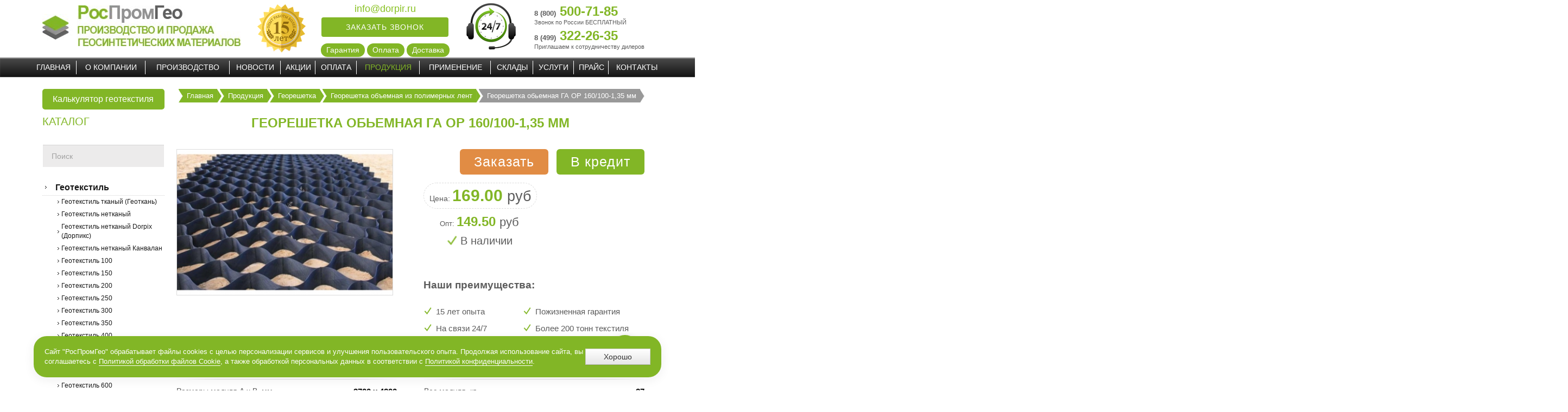

--- FILE ---
content_type: text/html; charset=utf-8
request_url: https://dorpir.ru/produktsiya/georeshetka/georeshetka-ob-emnaya-iz-polimernykh-lent/georeshetka-obemnaya-ga-or-160-100-1-35-mm
body_size: 30527
content:
<!DOCTYPE HTML>
<html xmlns="http://www.w3.org/1999/xhtml" xml:lang="ru-RU" lang="ru-RU"
>
<head>
	<meta name="yandex-verification" content="a7313372d6710a4b" />
  <base href="https://dorpir.ru/produktsiya/georeshetka/georeshetka-ob-emnaya-iz-polimernykh-lent/georeshetka-obemnaya-ga-or-160-100-1-35-mm" />
  <meta http-equiv="content-type" content="text/html; charset=utf-8" />
  <meta name="keywords" content="Дорожный пирог. Геосинтетические материалы и материалы для дорог и тротуаров." />
  <meta name="robots" content="index, follow" />
  <meta name="description" content="Дорожный пирог. Геосинтетические материалы и материалы для дорог и тротуаров." />
  <meta name="generator" content="Joomla! - Open Source Content Management" />
  <title>Георешетка обьемная ГА ОР 160/100-1,35 мм, купить георешетку обьемную ГА ОР 160/100-1,35 мм</title>
  <link href="/templates/construction/favicon.ico" rel="shortcut icon" type="image/vnd.microsoft.icon" />
  <link rel="stylesheet" href="https://dorpir.ru/components/com_jshopping/css/default.css" type="text/css" />
  <script src="/media/system/js/mootools-core.js" type="text/javascript"></script>
  <script src="/media/system/js/core.js" type="text/javascript"></script>
  <script src="/media/jui/js/jquery.min.js" type="text/javascript"></script>
  <script src="/media/jui/js/jquery-noconflict.js" type="text/javascript"></script>
  <script src="/media/jui/js/jquery-migrate.min.js" type="text/javascript"></script>
  <script src="/media/jui/js/bootstrap.min.js" type="text/javascript"></script>
  <script src="https://dorpir.ru/components/com_jshopping/js/jquery/jquery.media.js" type="text/javascript"></script>
  <script src="https://dorpir.ru/components/com_jshopping/js/functions.js" type="text/javascript"></script>
  <script src="https://dorpir.ru/components/com_jshopping/js/validateForm.js" type="text/javascript"></script>
  <script src="https://dorpir.ru/templates/construction/js/jquery/jquery-noconflict.js" type="text/javascript"></script>
  <script type="text/javascript">
jQuery(document).ready(function(){
	jQuery('.hasTooltip').tooltip({"html": true,"container": "body"});
});
  </script>
  <script type="text/javascript">var s5_hidecar = "false";</script>
  <script type="text/javascript">var s5_hidebut = "false";</script>
  <script type="text/javascript">var s5_hidetext = "false";</script>
  <script type="text/javascript">var s5_dropdowntext = "Open Gallery";</script>
  <script type="text/javascript">var s5_slide_opacity=0.7</script>
  <script src="https://dorpir.ru/modules/mod_s5_image_and_content_fader/js/jd.gallery.jquery.js" type="text/javascript"></script>
  <script src="https://dorpir.ru/modules/mod_s5_image_and_content_fader/js/jd.gallery.transitions.jquery.js" type="text/javascript"></script>




<script type="text/javascript">//<![CDATA[
if(jQuery.easing.easeOutExpo==undefined){
document.write('<script src="https://dorpir.ru/templates/construction/js/jquery/jquery-ui.min.js"><\/script>');
}
//]]></script>

<!-- Css and js addons for vertex features -->	

<script type="text/javascript" src="https://dorpir.ru/templates/construction/js/s5_flex_menu.js"></script>
<link rel="stylesheet" href="https://dorpir.ru/templates/construction/css/s5_flex_menu.css" type="text/css" />
	
<link rel="stylesheet" href="https://dorpir.ru/templates/system/css/system.css" type="text/css" />
<link rel="stylesheet" href="https://dorpir.ru/templates/system/css/general.css" type="text/css" />

<link href="https://dorpir.ru/templates/construction/css/template_default.css" rel="stylesheet" type="text/css" />
<link href="https://dorpir.ru/templates/construction/css/template.css" rel="stylesheet" type="text/css" />


<link href="https://dorpir.ru/templates/construction/css/com_content.css" rel="stylesheet" type="text/css" />

<link href="https://dorpir.ru/templates/construction/css/editor.css" rel="stylesheet" type="text/css" />




	<script type="text/javascript">
	//<![CDATA[
				        jQuery(document).ready( function() {
		            var myMenu = new MenuMatic({
				tabletWidth:0,
                effect:"slide & fade",
                duration:1000,
                physics: 'easeOutExpo',
                hideDelay:500,
                orientation:"horizontal",
                tweakInitial:{x:0, y:0},
                                     	            direction:{    x: 'right',    y: 'down' },
				                opacity:100            });
        });		
			//]]>	
    </script>    

<!-- Info Slide Script - Called in header so css validates -->	


<link rel="stylesheet" href="/modules/mod_joomly_callback/tmpl/spec_style.css" type="text/css" />

<link rel="stylesheet" href="/templates/construction/css/slick.css" type="text/css" />
<link href="https://dorpir.ru/templates/construction/favicon.ico" rel="shortcut icon" type="image/x-icon" />
<meta http-equiv="Cache-Control" content="max-age=86400, must-revalidate" />
<style type="text/css">
.dropdown-menu li > a:hover, .dropdown-menu li > a:focus, .dropdown-submenu:hover > a, .dropdown-menu .active > a, .dropdown-menu .active > a:hover, .nav-list > .active > a, .nav-list > .active > a:hover, .nav-pills > .active > a, .nav-pills > .active > a:hover, .btn-group.open .btn-primary.dropdown-toggle {
background:#81b626 !important;
}
.btn-link {
color:#81b626 !important;
}
.module_round_box-black2 span.s5_h3_first, .s5_spacerbar, a.contentpagetitle, .module_round_box .s5_h3_first, .module_round_box-rightmargin .s5_h3_first, a, .module_round_box-blackfull span.s5_h3_first {color:#81b626;}
.s5_spacerbar, .slideInfoZone h2, .s5_ls_top_bar, .s5_ls_bottom_bar {background:#81b626 !important;}
#s5_nav li.active .s5_level1_span2, #s5_nav li.mainMenuParentBtnFocused .s5_level1_span2, #s5_nav li:hover .s5_level1_span2 {  border-bottom: 4px solid #81b626;}
.s5_sub_wrap ul, #s5_accordion_menu h3.s5_am_open  {   border-bottom: 4px solid #81b626 !important;}
.S5_submenu_item:hover {border-right: 4px solid #81b626;}
.contentpaneopen_heading, h2.item-title a, .page-header h2 {border-left: 6px solid #81b626;}
#cboxContent {border-top: 4px solid #81b626;border-bottom: 4px solid #81b626;}
#s5_button_frame, #s5_md_menu_login_wrap {border-bottom: 4px solid #81b626;}
</style>
<style>
/*calculator*/
.wrap-calculator-kitchen {
		width:100%;
		padding: 20px;
		margin: 20px auto;
		box-sizing: border-box;
		background: #fbfbfb;
		border-radius: 10px;
		border: 1px solid #CDCAC3;
	}
	
	.wrap-tab-kitchen {
		position:relative;
	}
	
	.wrap-tab-kitchen:after {
		content: "";
		display: table;
		clear: both;
	}
	
	.tab-pane-kitchen {
		display:none;
	}
	
	.tab-pane-kitchen.active {
		display:flex;
		flex-direction:column;
	}
	
	.main-title-tab-pane {
		font-size: 32px;
		text-align:center;
	}
	
	.tip-tab-pane {
		font-size: 14px;
		text-align:center;
		margin-top:10px;
	}
	
	.wrap-select-tabpane {
		display:flex;
		flex-direction:row;
		justify-content:space-around;
		align-items:center;
		margin-top: 16px;
		flex-wrap: wrap;
		min-height: 210px;
	}
	
	.item-select-tabpane {
	    display: block;
		border: 1px solid #CDCAC3;
		background: #FFFFFF;
		padding: 5px;
		margin: 5px 2px 0 2px;
		cursor: pointer;
		transition:0.2s;
		min-width:100px;
	}
	
	.item-select-tabpane:hover {
		border-color: #82b626;
	}
	
	.item-select-tabpane.active {
		border-color: #82b626;
	}
	
	.item-select-tabpane.form {
		border-color: #fbfbfb;
		text-align:center;
		max-width:260px;
		color:#8f8c86;
		background-color:#fbfbfb;
	}
	
	.item-select-tabpane input {
		width: 100%;
		height: 40px;
		padding: 10px 16px;
		font-size: 18px;
		line-height: 1.3333333;
		background-color: #fff;
		background-image: none;
		border: 1px solid #ccc;
	}

	.item-select-title {
	    font-size: 14px;
		line-height: 20px;
		color: #000000;
		display: block;
		position: relative;
		padding-bottom: 12px;
	}
	
	.item-select-content {
		
	}
	
	.item-select-content img {
		width:170px;
		height:150px;
		object-fit:cover;
		object-position:50%;
	}
	
	.wrap-navigation-tabpane {
		display:flex;
		justify-content:center;
		padding: 20px 0px 0px 0px;
		align-items:center;
	}
	
	.button-tabpane {
		margin: 20px 20px 5px 20px;
		padding: 10px 16px;
		border: 2px solid #82b626;
		text-align: center;
		text-decoration: none;
		font-size: 20px;
		border-radius: 9px;
		cursor:pointer;
		transition:0.2s;
	}
	
	.button-tabpane:hover {
		opacity:0.8;
	}
	
	.item-selection-checkbox {
		position:absolute;
		right: 0;
		top: 0;
		width: 25px;
		height: 25px;
		background: #EEEEEE;
	}
	
	.item-select-tabpane.active .item-selection-checkbox {
		background: #82b626;
	}
	
	.item-selection-checkbox:after {
		content: '';
		position: absolute;
		left: 50%;
		top: 44%;
		display: block;
		width: 8px;
		height: 14px;
		border: solid #ffffff;
		border-width: 0 2px 2px 0;
		transform: translateX(-50%) translateY(-50%) rotate(45deg);
	}

.htitle-calculator-kitchen {
	margin:35px 0px;
	width:100%;
	text-align:center;
	font-size:36px;
}
</style>
	<meta name="viewport" content="width=device-width, initial-scale=1.0">

	<script type="text/javascript">
		function noselect() {return false;}
		//document.ondragstart = noselect;
		//document.onselectstart = noselect;
		//document.oncontextmenu = noselect;
		jQuery(function($){
			$('#xs_buttom_menu').click(function(){
				var menu = $('#s5_menu_phone')
				if(menu.hasClass('active')){
					menu.removeClass('active')
					$(this).removeClass('active')
				} else {
					menu.addClass('active')
					$(this).addClass('active')
				}
			})
		})
	</script>
	 <script src="/components/com_jshopping/js/jquery/jquery.lightbox.js" type="text/javascript"></script>
	 <script src="/templates/construction/js/slick.js" type="text/javascript"></script>

  <link rel="stylesheet" href="/components/com_jshopping/css/jquery.lightbox.css" type="text/css" />
  <link href="https://dorpir.ru/templates/construction/css/media.css?p=3" rel="stylesheet" type="text/css"  />

  <script type="text/javascript">
function initJSlightBox(){
    jQuery("a.lightbox").lightBox({
        imageLoading: "/components/com_jshopping/images/loading.gif",
        imageBtnClose: "/components/com_jshopping/images/close.gif",
        imageBtnPrev: "/components/com_jshopping/images/prev.gif",
        imageBtnNext: "/components/com_jshopping/images/next.gif",
        imageBlank: "/components/com_jshopping/images/blank.gif",
        txtImage: "Изображение",
        txtOf: "из"
    });
}
jQuery(function() { initJSlightBox(); });
jQuery(document).ready(function(){
	jQuery('.hasTooltip').tooltip({"html": true,"container": "body"});
});
  </script>

</head>
<body id="s5_body">
<div id="s5_scrolltotop"></div>

<div class="head-container">
	<div class="head">
		<div class="head__inner">
			<div id="s5_logo_banner">
				<div id="s5_logo" onclick="window.document.location.href='https://dorpir.ru/'"></div>
			</div>

			<div class="opit">
				<img src="/images/opit.png" alt="" />
			</div>
			<div class="spectr_links">
				<a class="email" href="mailto:info@dorpir.ru">info@dorpir.ru</a>
						<div class="moduletable">
				<div id="joomly-callback">
		<div class="joomly-callback-caption">
			<div id="joomly-callback-cap"><h4 class="text-center">Заказ обратного звонка</h4></div><div id="joomly-callback-closer"><i id="joomly-callback-close" class="fa fa-close fa-1x"></i></div>
		</div>
		<div class="joomly-callback-body">
			<form  id="reg_form"  class="submission style"  style="text/css"  action="/produktsiya/georeshetka/georeshetka-ob-emnaya-iz-polimernykh-lent/georeshetka-obemnaya-ga-or-160-100-1-35-mm" method="post" enctype="multipart/form-data">
				<div class="form  form-center">
					<div class="">
						<p class="callback-text-center">Оставьте свой телефон и мы перезвоним в удобное для вас время!</p>
													<div class="joomly-callback-div">
								<input type="text" placeholder="Имя*" name="name" id="name-joomly-callback" required value="">
							</div>
							
						<div class="joomly-callback-div">
							<input type="tel" pattern="(\+?\d[- .()]*){5,13}" placeholder="Телефон*"  name="phone" id="phone-joomly-callback" required value="">
						</div>
						

							
						<input type="hidden" name="page" value="/produktsiya/georeshetka/georeshetka-ob-emnaya-iz-polimernykh-lent/georeshetka-obemnaya-ga-or-160-100-1-35-mm" />
						<input type="hidden" name="created_at" value="2025-11-01 11:47:56" />	
						<input type="hidden" name="title_name" value="Заказ обратного звонка" />		
					</div>
				</div>
				<div>
					<button class="" type="submit" onclick="yaCounter36082770.reachGoal('zayavka'); return true;"  value="save" id="button-joomly-callback-lightbox">Отправить</button>
				</div>
					<input type="hidden" name="option" value="com_joomlycallback" />
					<input type="hidden" name="task" value="add.save" />
					<input type="hidden" name="09430c2790fa70ca336936ca3d258911" value="1" />			</form>
			<div class="tel"><a href=http://joomly.ru/modul-obratnogo-zvonka class=fontsize8>Joomly</a></div>
		</div>	
	</div>
	<div>
		<button class="joomly-callback" type="submit" onclick="yaCounter36082770.reachGoal('zayavka'); return true;"   value="save" id="button-joomly-callback-form">ЗАКАЗАТЬ ЗВОНОК</button>
	</div>
	
<div class="special-alert" id="special-alert">
	<div class="joomly-callback-caption">
		<div id="joomly-callback-cap_3"><h4 class="callback-text-center">Заказ обратного звонка</h4></div><div id="joomly-callback-closer_3"><i id="callback-alert-close" class="fa fa-close fa-1x"></i></div>
	</div>
	<div class="joomly-alert-body">
		<p class="callback-text-center">Ваш заявка принята. Ожидайте звонка.</p>
	</div>
</div>

<script>
window.addEventListener('load', lightbox, false);
function lightbox(){			
		var opener1 = Array.prototype.slice.call(document.getElementsByClassName("joomly-callback"));
		var opener2 = Array.prototype.slice.call((document.getElementsByClassName("joomly-callback")));
		var opener = opener1.concat(opener2);
		for (var i=0; i < opener.length; i++) {

			opener[i].onclick = function(){
				
				var lightbox = document.getElementById("joomly-callback"),
					dimmer = document.createElement("div"),
					close = document.getElementById("joomly-callback-close");
				
				dimmer.className = 'dimmer';
				
					dimmer.onclick = function(){
						lightbox.parentNode.removeChild(dimmer);			
						lightbox.style.visibility = 'hidden';
					}
					
					close.onclick = function(){
						lightbox.parentNode.removeChild(dimmer);			
						lightbox.style.visibility = 'hidden';
					}

							
					
				document.body.appendChild(dimmer);
				document.body.appendChild(lightbox);
				var scrollTop = window.pageYOffset || document.documentElement.scrollTop;
				lightbox.style.visibility = 'visible';
				if (window.innerHeight > lightbox.offsetHeight )
				{
					lightbox.style.top = (window.innerHeight- lightbox.offsetHeight)/2 + 'px';
				} else
				{
					lightbox.style.top = 1+ 'px';
				}
				if (window.innerWidth>400){
					lightbox.style.width = '400px';
					lightbox.style.left = (window.innerWidth - lightbox.offsetWidth)/2 + 'px';
				} else {
					lightbox.style.width = (window.innerWidth - 70) + 'px';
					lightbox.style.left = (window.innerWidth - lightbox.offsetWidth)/2 + 'px';
				}	
				
				return false;
			}
		}	

		/*var box_day=document.getElementById("day");
		var box_time_today=document.getElementById("time-today");
		var box_time_any=document.getElementById("time-any");
		box_day.onchange=function (){
			if ((box_day.value == 'Сегодня')||(box_day.value == 'Today')){
				box_time_today.style.display = "inline-block";
				box_time_any.style.display = "none";
			} else{
				box_time_today.style.display = "none";
				box_time_any.style.display = "inline-block";
			}	
		}*/
		
		var flag = 0;
		if (flag == 1){
			var lightbox = document.getElementById("special-alert"),
			dimmer = document.createElement("div"),
			close = document.getElementById("callback-alert-close");
			
				dimmer.className = 'dimmer';
			
			dimmer.onclick = function(){
				lightbox.parentNode.removeChild(dimmer);			
				lightbox.style.visibility = 'hidden';
			}
			
			close.onclick = function(){
				lightbox.parentNode.removeChild(dimmer);			
				lightbox.style.visibility = 'hidden';
			}
				
			document.body.appendChild(dimmer);
			document.body.appendChild(lightbox);
			var scrollTop = window.pageYOffset || document.documentElement.scrollTop;
			lightbox.style.visibility = 'visible';
			if (window.innerHeight > lightbox.offsetHeight )
			{
				lightbox.style.top = (window.innerHeight- lightbox.offsetHeight)/2 + 'px';
			} else
			{
				lightbox.style.top = 1+ 'px';
			}
			if (window.innerWidth>400){
				lightbox.style.width = '400px';
				lightbox.style.left = (window.innerWidth - lightbox.offsetWidth)/2 + 'px';
			} else {
				lightbox.style.width = (window.innerWidth - 70) + 'px';
				lightbox.style.left= '5px';
			}	
			
			setTimeout(remove_alert, 3000);
			
			function remove_alert()
			{
				lightbox.parentNode.removeChild(dimmer);			
				lightbox.style.visibility = 'hidden';
			}
		}	
}
</script>		</div>
	
				<a href="/garantiya">Гарантия</a>
				<a href="/oplata">Оплата</a>
				<a href="/dostavkaa">Доставка</a>
			</div>

			<div id="s5_login_icons">
									<div id="s5_search_wrap_2">
								<div class="moduletable">
			

<div class="custom"  >
	<div class="telefon_1">
<h4><a href="tel:88005007185"><span style="font-size: 10pt; font-family: helvetica;"><strong><span class="wmi-callto">8 (800)</span></strong></span><span style="font-size: 18pt;"> <span style="font-family: helvetica;"><strong><span class="wmi-callto"><span style="color: #82b626;">500-</span></span><span style="color: #82b626;">71-85</span></strong></span></span></a></h4>
<h4><span style="font-size: 8pt;"><span style="font-family: helvetica;">Звонок по России БЕСПЛАТНЫЙ</span></span></h4>
</div>
<div class="telefon_2">
<h4><a href="tel:84993222635"><span style="font-family: helvetica; font-size: 18pt;"><strong><span style="font-size: 10pt;">8 (499)</span> <span style="color: #82b626; font-size: 18pt;">322-26-35</span></strong></span></a></h4>
<h4><span style="font-size: 8pt; font-family: helvetica;">Приглашаем к сотрудничеству дилеров</span></h4>
</div></div>
		</div>
	
					</div>
				
				<div id="xs_buttom_menu" ></div>
			</div>
			<div style="clear:both; height:0px"></div>
			<div style="clear:both; height:0px"></div>
		</div>
		<div id="s5_menu_phone">
							<div id="s5_menu_wrap">
					<ul id='s5_nav' class='menu'><li ><span class='s5_level1_span1'><span class='s5_level1_span2'><a href='/'><span>Главная</span></a></span></span></li><li ><span class='s5_level1_span1'><span class='s5_level1_span2'><a href='/about'><span>О компании</span></a></span></span><ul style='float:left;'><li><span class='S5_submenu_item'><a href='/about/garantii'><span class='s5_sub_a_span'>Гарантия</span></a></span></li><li><span class='S5_submenu_item'><a href='/about/oplata'><span class='s5_sub_a_span'>Оплата</span></a></span></li><li><span class='S5_submenu_item'><a href='/about/dostavka'><span class='s5_sub_a_span'>Доставка</span></a></span></li><li><span class='S5_submenu_item'><a href='/about/o-kompanii'><span class='s5_sub_a_span'>О компании</span></a></span></li></ul><ul style='float:left;'><li><span class='S5_submenu_item'><a href='/about/vakansii'><span class='s5_sub_a_span'>Вакансии</span></a></span></li><li><span class='S5_submenu_item'><a href='/about/otzyvy'><span class='s5_sub_a_span'>Отзывы</span></a></span></li><li><span class='S5_submenu_item'><a href='/about/nashi-raboty'><span class='s5_sub_a_span'>Наши работы</span></a></span><ul style='float:left;'><li><span class='S5_submenu_item'><a href='/about/nashi-raboty/rabota-1'><span class='s5_sub_a_span'>Пример работы №1</span></a></span></li><li><span class='S5_submenu_item'><a href='/about/nashi-raboty/rabota-2'><span class='s5_sub_a_span'>Пример работы №2</span></a></span></li><li><span class='S5_submenu_item'><a href='/about/nashi-raboty/rabota-3'><span class='s5_sub_a_span'>Пример работы №3</span></a></span></li><li><span class='S5_submenu_item'><a href='/about/nashi-raboty/rabota-4'><span class='s5_sub_a_span'>Пример работы №4</span></a></span></li><li><span class='S5_submenu_item'><a href='/about/nashi-raboty/rabota-5'><span class='s5_sub_a_span'>Пример работы №5</span></a></span></li><li><span class='S5_submenu_item'><a href='/about/nashi-raboty/rabota-6'><span class='s5_sub_a_span'>Пример работы №6</span></a></span></li><li><span class='S5_submenu_item'><a href='/about/nashi-raboty/rabota-7'><span class='s5_sub_a_span'>Пример работы №7</span></a></span></li><li><span class='S5_submenu_item'><a href='/about/nashi-raboty/rabota-8'><span class='s5_sub_a_span'>Пример работы №8</span></a></span></li><li><span class='S5_submenu_item'><a href='/about/nashi-raboty/rabota-9'><span class='s5_sub_a_span'>Пример работы №9</span></a></span></li><li><span class='S5_submenu_item'><a href='/about/nashi-raboty/rabota-10'><span class='s5_sub_a_span'>Пример работы №10</span></a></span></li><li><span class='S5_submenu_item'><a href='/about/nashi-raboty/primer-raboty-11'><span class='s5_sub_a_span'>Пример работы №11</span></a></span></li><li><span class='S5_submenu_item'><a href='/about/nashi-raboty/primer-raboty-12'><span class='s5_sub_a_span'>Пример работы №12</span></a></span></li><li><span class='S5_submenu_item'><a href='/about/nashi-raboty/primer-raboty-13'><span class='s5_sub_a_span'>Пример работы №13</span></a></span></li><li><span class='S5_submenu_item'><a href='/about/nashi-raboty/primer-raboty-14'><span class='s5_sub_a_span'>Пример работы №14</span></a></span></li><li><span class='S5_submenu_item'><a href='/about/nashi-raboty/primer-raboty-15'><span class='s5_sub_a_span'>Пример работы №15</span></a></span></li><li><span class='S5_submenu_item'><a href='/about/nashi-raboty/primer-raboty-16'><span class='s5_sub_a_span'>Пример работы №16</span></a></span></li><li><span class='S5_submenu_item'><a href='/about/nashi-raboty/primer-raboty-17'><span class='s5_sub_a_span'>Пример работы №17</span></a></span></li><li><span class='S5_submenu_item'><a href='/about/nashi-raboty/primer-raboty-18'><span class='s5_sub_a_span'>Пример работы №18</span></a></span></li><li><span class='S5_submenu_item'><a href='/about/nashi-raboty/primer-raboty-19'><span class='s5_sub_a_span'>Пример работы №19</span></a></span></li><li><span class='S5_submenu_item'><a href='/about/nashi-raboty/primer-raboty-20'><span class='s5_sub_a_span'>Пример работы №20</span></a></span></li><li><span class='S5_submenu_item'><a href='/about/nashi-raboty/primer-raboty-21'><span class='s5_sub_a_span'>Пример работы №21</span></a></span></li><li><span class='S5_submenu_item'><a href='/about/nashi-raboty/primer-raboty-22'><span class='s5_sub_a_span'>Пример работы №22</span></a></span></li><li><span class='S5_submenu_item'><a href='/about/nashi-raboty/primer-raboty-23'><span class='s5_sub_a_span'>Пример работы №23</span></a></span></li><li><span class='S5_submenu_item'><a href='/about/nashi-raboty/primer-raboty-24'><span class='s5_sub_a_span'>Пример работы №24</span></a></span></li><li><span class='S5_submenu_item'><a href='/about/nashi-raboty/primer-raboty-25'><span class='s5_sub_a_span'>Пример работы №25</span></a></span></li></ul></li></ul></li><li ><span class='s5_level1_span1'><span class='s5_level1_span2'><a href='/dostavka'><span>Производство</span></a></span></span></li><li ><span class='s5_level1_span1'><span class='s5_level1_span2'><a href='/novosti'><span>Новости</span></a></span></span></li><li ><span class='s5_level1_span1'><span class='s5_level1_span2'><a href='/aktsii'><span>Акции</span></a></span></span></li><li ><span class='s5_level1_span1'><span class='s5_level1_span2'><a href='/pay'><span>Оплата</span></a></span></span></li><li class='active'><span class='s5_level1_span1'><span class='s5_level1_span2'><a href='/produktsiya'><span>Продукция</span></a></span></span><ul style='float:left;'><li><span class='S5_submenu_item'><a href='/produktsiya/geotekstil'><span class='s5_sub_a_span'>Геотекстиль</span></a></span><ul style='float:left;'><li><span class='S5_submenu_item'><a href='/produktsiya/geotekstil/geotekstil-tkannyj-geotkan'><span class='s5_sub_a_span'>Геотекстиль тканый (Геоткань)</span></a></span><ul style='float:left;'><li><span class='S5_submenu_item'><a href='/produktsiya/geotekstil/geotekstil-tkannyj-geotkan/geolen'><span class='s5_sub_a_span'>Геолен</span></a></span><ul style='float:left;'><li><span class='S5_submenu_item'><a href='/produktsiya/geotekstil/geotekstil-tkannyj-geotkan/geolen/geolen-100'><span class='s5_sub_a_span'>Геолен 100</span></a></span></li><li><span class='S5_submenu_item'><a href='/produktsiya/geotekstil/geotekstil-tkannyj-geotkan/geolen/geolen-130'><span class='s5_sub_a_span'>Геолен 130</span></a></span></li><li><span class='S5_submenu_item'><a href='/produktsiya/geotekstil/geotekstil-tkannyj-geotkan/geolen/geolen-150'><span class='s5_sub_a_span'>Геолен 150</span></a></span></li><li><span class='S5_submenu_item'><a href='/produktsiya/geotekstil/geotekstil-tkannyj-geotkan/geolen/geolen-170'><span class='s5_sub_a_span'>Геолен 170</span></a></span></li></ul></li><li><span class='S5_submenu_item'><a href='/produktsiya/geotekstil/geotekstil-tkannyj-geotkan/ultrastab'><span class='s5_sub_a_span'>Ультрастаб</span></a></span><ul style='float:left;'><li><span class='S5_submenu_item'><a href='/produktsiya/geotekstil/geotekstil-tkannyj-geotkan/ultrastab/40-40'><span class='s5_sub_a_span'>40/40</span></a></span></li><li><span class='S5_submenu_item'><a href='/produktsiya/geotekstil/geotekstil-tkannyj-geotkan/ultrastab/80-80'><span class='s5_sub_a_span'>80/80</span></a></span></li><li><span class='S5_submenu_item'><a href='/produktsiya/geotekstil/geotekstil-tkannyj-geotkan/ultrastab/100-50'><span class='s5_sub_a_span'>100/50</span></a></span></li><li><span class='S5_submenu_item'><a href='/produktsiya/geotekstil/geotekstil-tkannyj-geotkan/ultrastab/100-100'><span class='s5_sub_a_span'>100/100</span></a></span></li><li><span class='S5_submenu_item'><a href='/produktsiya/geotekstil/geotekstil-tkannyj-geotkan/ultrastab/150-50'><span class='s5_sub_a_span'>150/50</span></a></span></li><li><span class='S5_submenu_item'><a href='/produktsiya/geotekstil/geotekstil-tkannyj-geotkan/ultrastab/150-150'><span class='s5_sub_a_span'>150/150</span></a></span></li><li><span class='S5_submenu_item'><a href='/produktsiya/geotekstil/geotekstil-tkannyj-geotkan/ultrastab/200-50'><span class='s5_sub_a_span'>200/50</span></a></span></li><li><span class='S5_submenu_item'><a href='/produktsiya/geotekstil/geotekstil-tkannyj-geotkan/ultrastab/200-200'><span class='s5_sub_a_span'>200/200</span></a></span></li><li><span class='S5_submenu_item'><a href='/produktsiya/geotekstil/geotekstil-tkannyj-geotkan/ultrastab/300-50'><span class='s5_sub_a_span'>300/50</span></a></span></li><li><span class='S5_submenu_item'><a href='/produktsiya/geotekstil/geotekstil-tkannyj-geotkan/ultrastab/300-100'><span class='s5_sub_a_span'>300/100</span></a></span></li><li><span class='S5_submenu_item'><a href='/produktsiya/geotekstil/geotekstil-tkannyj-geotkan/ultrastab/400-50'><span class='s5_sub_a_span'>400/50</span></a></span></li><li><span class='S5_submenu_item'><a href='/produktsiya/geotekstil/geotekstil-tkannyj-geotkan/ultrastab/400-100'><span class='s5_sub_a_span'>400/100</span></a></span></li><li><span class='S5_submenu_item'><a href='/produktsiya/geotekstil/geotekstil-tkannyj-geotkan/ultrastab/500-100'><span class='s5_sub_a_span'>500/100</span></a></span></li><li><span class='S5_submenu_item'><a href='/produktsiya/geotekstil/geotekstil-tkannyj-geotkan/ultrastab/600-50'><span class='s5_sub_a_span'>600/50</span></a></span></li><li><span class='S5_submenu_item'><a href='/produktsiya/geotekstil/geotekstil-tkannyj-geotkan/ultrastab/600-100'><span class='s5_sub_a_span'>600/100</span></a></span></li><li><span class='S5_submenu_item'><a href='/produktsiya/geotekstil/geotekstil-tkannyj-geotkan/ultrastab/800-50'><span class='s5_sub_a_span'>800/50</span></a></span></li><li><span class='S5_submenu_item'><a href='/produktsiya/geotekstil/geotekstil-tkannyj-geotkan/ultrastab/800-100'><span class='s5_sub_a_span'>800/100</span></a></span></li><li><span class='S5_submenu_item'><a href='/produktsiya/geotekstil/geotekstil-tkannyj-geotkan/ultrastab/1000-50'><span class='s5_sub_a_span'>1000/50</span></a></span></li><li><span class='S5_submenu_item'><a href='/produktsiya/geotekstil/geotekstil-tkannyj-geotkan/ultrastab/1000-100'><span class='s5_sub_a_span'>1000/100</span></a></span></li><li><span class='S5_submenu_item'><a href='/produktsiya/geotekstil/geotekstil-tkannyj-geotkan/ultrastab/1200-100'><span class='s5_sub_a_span'>1200/100</span></a></span></li><li><span class='S5_submenu_item'><a href='/produktsiya/geotekstil/geotekstil-tkannyj-geotkan/ultrastab/1600-100'><span class='s5_sub_a_span'>1600/100</span></a></span></li><li><span class='S5_submenu_item'><a href='/produktsiya/geotekstil/geotekstil-tkannyj-geotkan/ultrastab/2000-100'><span class='s5_sub_a_span'>2000/100</span></a></span></li></ul></li><li><span class='S5_submenu_item'><a href='/produktsiya/geotekstil/geotekstil-tkannyj-geotkan/agroteks-geo'><span class='s5_sub_a_span'>Агротекс ГЕО</span></a></span></li><li><span class='S5_submenu_item'><a href='/produktsiya/geotekstil/geotekstil-tkannyj-geotkan/geotkan'><span class='s5_sub_a_span'>Геоткань</span></a></span><ul style='float:left;'><li><span class='S5_submenu_item'><a href='/produktsiya/geotekstil/geotekstil-tkannyj-geotkan/geotkan/geotkan-laminirovannaya-dlya-futbolnykh-polej'><span class='s5_sub_a_span'>Геоткань ламинированная для футбольных полей</span></a></span></li><li><span class='S5_submenu_item'><a href='/produktsiya/geotekstil/geotekstil-tkannyj-geotkan/geotkan/geotkan-150'><span class='s5_sub_a_span'>Геоткань 150</span></a></span></li><li><span class='S5_submenu_item'><a href='/produktsiya/geotekstil/geotekstil-tkannyj-geotkan/geotkan/geotkan-100'><span class='s5_sub_a_span'>Геоткань 100</span></a></span></li><li><span class='S5_submenu_item'><a href='/produktsiya/geotekstil/geotekstil-tkannyj-geotkan/geotkan/geotkan-70'><span class='s5_sub_a_span'>Геоткань 70</span></a></span></li></ul></li></ul></li><li><span class='S5_submenu_item'><a href='/produktsiya/geotekstil/geotecstil-netkannia'><span class='s5_sub_a_span'>Геотекстиль нетканый</span></a></span><ul style='float:left;'><li><span class='S5_submenu_item'><a href='/produktsiya/geotekstil/geotecstil-netkannia/geotekstil-termoskreplennyj'><span class='s5_sub_a_span'>Геотекстиль термоскрепленный</span></a></span><ul style='float:left;'><li><span class='S5_submenu_item'><a href='/produktsiya/geotekstil/geotecstil-netkannia/geotekstil-termoskreplennyj/geoteks'><span class='s5_sub_a_span'>Геотекс</span></a></span><ul style='float:left;'><li><span class='S5_submenu_item'><a href='/produktsiya/geotekstil/geotecstil-netkannia/geotekstil-termoskreplennyj/geoteks/geoteks-100'><span class='s5_sub_a_span'>Геотекс 100</span></a></span></li><li><span class='S5_submenu_item'><a href='/produktsiya/geotekstil/geotecstil-netkannia/geotekstil-termoskreplennyj/geoteks/geoteks-150'><span class='s5_sub_a_span'>Геотекс 150</span></a></span></li><li><span class='S5_submenu_item'><a href='/produktsiya/geotekstil/geotecstil-netkannia/geotekstil-termoskreplennyj/geoteks/geoteks-200'><span class='s5_sub_a_span'>Геотекс 200</span></a></span></li><li><span class='S5_submenu_item'><a href='/produktsiya/geotekstil/geotecstil-netkannia/geotekstil-termoskreplennyj/geoteks/geoteks-250'><span class='s5_sub_a_span'>Геотекс 250</span></a></span></li><li><span class='S5_submenu_item'><a href='/produktsiya/geotekstil/geotecstil-netkannia/geotekstil-termoskreplennyj/geoteks/geoteks-300'><span class='s5_sub_a_span'>Геотекс 300</span></a></span></li><li><span class='S5_submenu_item'><a href='/produktsiya/geotekstil/geotecstil-netkannia/geotekstil-termoskreplennyj/geoteks/geoteks-350'><span class='s5_sub_a_span'>Геотекс 350</span></a></span></li><li><span class='S5_submenu_item'><a href='/produktsiya/geotekstil/geotecstil-netkannia/geotekstil-termoskreplennyj/geoteks/geoteks-400'><span class='s5_sub_a_span'>Геотекс 400</span></a></span></li><li><span class='S5_submenu_item'><a href='/produktsiya/geotekstil/geotecstil-netkannia/geotekstil-termoskreplennyj/geoteks/geoteks-450'><span class='s5_sub_a_span'>Геотекс 450</span></a></span></li><li><span class='S5_submenu_item'><a href='/produktsiya/geotekstil/geotecstil-netkannia/geotekstil-termoskreplennyj/geoteks/geoteks-500'><span class='s5_sub_a_span'>Геотекс 500</span></a></span></li><li><span class='S5_submenu_item'><a href='/produktsiya/geotekstil/geotecstil-netkannia/geotekstil-termoskreplennyj/geoteks/geoteks-550'><span class='s5_sub_a_span'>Геотекс 550</span></a></span></li><li><span class='S5_submenu_item'><a href='/produktsiya/geotekstil/geotecstil-netkannia/geotekstil-termoskreplennyj/geoteks/geoteks-600'><span class='s5_sub_a_span'>Геотекс 600</span></a></span></li></ul></li><li><span class='S5_submenu_item'><a href='/produktsiya/kanvalan'><span class='s5_sub_a_span'>Канвалан</span></a></span><ul style='float:left;'><li><span class='S5_submenu_item'><a href='/produktsiya/kanvalan/kanvalan-mf-9'><span class='s5_sub_a_span'>Канвалан МФ-9</span></a></span></li><li><span class='S5_submenu_item'><a href='/produktsiya/kanvalan/kanvalan-mf-11'><span class='s5_sub_a_span'>Канвалан МФ-11</span></a></span></li><li><span class='S5_submenu_item'><a href='/produktsiya/kanvalan/kanvalan-mf-14'><span class='s5_sub_a_span'>Канвалан МФ-14</span></a></span></li><li><span class='S5_submenu_item'><a href='/produktsiya/kanvalan/kanvalan-mf-16'><span class='s5_sub_a_span'>Канвалан МФ-16</span></a></span></li><li><span class='S5_submenu_item'><a href='/produktsiya/kanvalan/kanvalan-mf-18'><span class='s5_sub_a_span'>Канвалан МФ-18</span></a></span></li><li><span class='S5_submenu_item'><a href='/produktsiya/kanvalan/kanvalan-mf-19'><span class='s5_sub_a_span'>Канвалан МФ-19</span></a></span></li><li><span class='S5_submenu_item'><a href='/produktsiya/kanvalan/kanvalan-mf-23'><span class='s5_sub_a_span'>Канвалан МФ-23</span></a></span></li><li><span class='S5_submenu_item'><a href='/produktsiya/kanvalan/kanvalan-mf-25'><span class='s5_sub_a_span'>Канвалан МФ-25</span></a></span></li><li><span class='S5_submenu_item'><a href='/produktsiya/kanvalan/kanvalan-mf-27'><span class='s5_sub_a_span'>Канвалан МФ-27</span></a></span></li><li><span class='S5_submenu_item'><a href='/produktsiya/kanvalan/kanvalan-mf-30'><span class='s5_sub_a_span'>Канвалан МФ-30</span></a></span></li><li><span class='S5_submenu_item'><a href='/?Itemid=346'><span class='s5_sub_a_span'>Канвалан МФ-5</span></a></span></li></ul></li></ul></li><li><span class='S5_submenu_item'><a href='/produktsiya/geotekstil/geotecstil-netkannia/geotekstil-igloprobivnoj'><span class='s5_sub_a_span'>Геотекстиль иглопробивной</span></a></span><ul style='float:left;'><li><span class='S5_submenu_item'><a href='/produktsiya/geotekstil/geotecstil-netkannia/geotekstil-igloprobivnoj/geotekstil-netkanyj-dorpix-dorpiks'><span class='s5_sub_a_span'>Геотекстиль нетканый Dorpix (Дорпикс)</span></a></span></li><li><span class='S5_submenu_item'><a href='/produktsiya/dornit'><span class='s5_sub_a_span'>Дорнит</span></a></span><ul style='float:left;'><li><span class='S5_submenu_item'><a href='/produktsiya/dornit/1-gruppa'><span class='s5_sub_a_span'>1 группа</span></a></span></li><li><span class='S5_submenu_item'><a href='/produktsiya/dornit/2-gruppa'><span class='s5_sub_a_span'>2 группа</span></a></span></li><li><span class='S5_submenu_item'><a href='/produktsiya/dornit/3-gruppa'><span class='s5_sub_a_span'>3 группа</span></a></span></li><li><span class='S5_submenu_item'><a href='/produktsiya/dornit/dornit-100'><span class='s5_sub_a_span'>Дорнит 100</span></a></span></li><li><span class='S5_submenu_item'><a href='/produktsiya/dornit/dornit-150'><span class='s5_sub_a_span'>Дорнит 150</span></a></span></li><li><span class='S5_submenu_item'><a href='/produktsiya/dornit/dornit-200'><span class='s5_sub_a_span'>Дорнит 200</span></a></span></li><li><span class='S5_submenu_item'><a href='/produktsiya/dornit/dornit-250'><span class='s5_sub_a_span'>Дорнит 250</span></a></span></li><li><span class='S5_submenu_item'><a href='/produktsiya/dornit/dornit-300'><span class='s5_sub_a_span'>Дорнит 300</span></a></span></li><li><span class='S5_submenu_item'><a href='/produktsiya/dornit/dornit-350'><span class='s5_sub_a_span'>Дорнит 350</span></a></span></li><li><span class='S5_submenu_item'><a href='/produktsiya/dornit/dornit-400'><span class='s5_sub_a_span'>Дорнит 400</span></a></span></li><li><span class='S5_submenu_item'><a href='/produktsiya/dornit/dornit-450'><span class='s5_sub_a_span'>Дорнит 450</span></a></span></li><li><span class='S5_submenu_item'><a href='/produktsiya/dornit/dornit-500'><span class='s5_sub_a_span'>Дорнит 500</span></a></span></li><li><span class='S5_submenu_item'><a href='/produktsiya/dornit/dornit-600'><span class='s5_sub_a_span'>Дорнит 600</span></a></span></li></ul></li><li><span class='S5_submenu_item'><a href='/produktsiya/spanbond'><span class='s5_sub_a_span'>Спандбонд</span></a></span><ul style='float:left;'><li><span class='S5_submenu_item'><a href='/produktsiya/spanbond/agrovolokno-dlya-selskogo-khozyajstva'><span class='s5_sub_a_span'>Агроволокно для сельского хозяйства</span></a></span></li><li><span class='S5_submenu_item'><a href='/produktsiya/spanbond/dlya-tekstilnoj-promyshlennosti'><span class='s5_sub_a_span'>Для текстильной промышленности</span></a></span><ul style='float:left;'><li><span class='S5_submenu_item'><a href='/produktsiya/geotekstil/geotecstil-netkannia/geotekstil-igloprobivnoj/spandbond/2016-11-01-10-03-54/spanbond-seryj'><span class='s5_sub_a_span'>Спанбонд серый</span></a></span><ul style='float:left;'><li><span class='S5_submenu_item'><a href='/produktsiya/geotekstil/geotecstil-netkannia/geotekstil-igloprobivnoj/spandbond/2016-11-01-10-03-54/spanbond-seryj/spanbond-seryj-20-gr-m-kv'><span class='s5_sub_a_span'>Спанбонд серый 20 гр/м.кв.</span></a></span></li><li><span class='S5_submenu_item'><a href='/produktsiya/geotekstil/geotecstil-netkannia/geotekstil-igloprobivnoj/spandbond/2016-11-01-10-03-54/spanbond-seryj/spanbond-seryj-30-gr-m-kv'><span class='s5_sub_a_span'>Спанбонд серый 30 гр/м.кв.</span></a></span></li><li><span class='S5_submenu_item'><a href='/produktsiya/geotekstil/geotecstil-netkannia/geotekstil-igloprobivnoj/spandbond/2016-11-01-10-03-54/spanbond-seryj/spanbond-seryj-55-gr-m-kv'><span class='s5_sub_a_span'>Спанбонд серый 55 гр/м.кв.</span></a></span></li><li><span class='S5_submenu_item'><a href='/produktsiya/geotekstil/geotecstil-netkannia/geotekstil-igloprobivnoj/spandbond/2016-11-01-10-03-54/spanbond-seryj/spanbond-seryj-60-gr-m-kv'><span class='s5_sub_a_span'>Спанбонд серый 60 гр/м.кв.</span></a></span></li><li><span class='S5_submenu_item'><a href='/produktsiya/geotekstil/geotecstil-netkannia/geotekstil-igloprobivnoj/spandbond/2016-11-01-10-03-54/spanbond-seryj/spanbond-seryj-80-gr-m-kv'><span class='s5_sub_a_span'>Спанбонд серый 80 гр/м.кв.</span></a></span></li></ul></li><li><span class='S5_submenu_item'><a href='/produktsiya/geotekstil/geotecstil-netkannia/geotekstil-igloprobivnoj/spandbond/2016-11-01-10-03-54/spanbond-chernyj'><span class='s5_sub_a_span'>Спанбонд черный</span></a></span><ul style='float:left;'><li><span class='S5_submenu_item'><a href='/produktsiya/geotekstil/geotecstil-netkannia/geotekstil-igloprobivnoj/spandbond/2016-11-01-10-03-54/spanbond-chernyj/spanbond-chernyj-20-gr-m-kv'><span class='s5_sub_a_span'>Спанбонд черный 20 гр/м.кв.</span></a></span></li><li><span class='S5_submenu_item'><a href='/produktsiya/geotekstil/geotecstil-netkannia/geotekstil-igloprobivnoj/spandbond/2016-11-01-10-03-54/spanbond-chernyj/spanbond-chernyj-30-gr-m-kv'><span class='s5_sub_a_span'>Спанбонд черный 30 гр/м.кв.</span></a></span></li><li><span class='S5_submenu_item'><a href='/produktsiya/geotekstil/geotecstil-netkannia/geotekstil-igloprobivnoj/spandbond/2016-11-01-10-03-54/spanbond-chernyj/spanbond-chernyj-55-gr-m-kv'><span class='s5_sub_a_span'>Спанбонд черный 55 гр/м.кв.</span></a></span></li><li><span class='S5_submenu_item'><a href='/produktsiya/geotekstil/geotecstil-netkannia/geotekstil-igloprobivnoj/spandbond/2016-11-01-10-03-54/spanbond-chernyj/spanbond-chernyj-60-gr-m-kv'><span class='s5_sub_a_span'>Спанбонд черный 60 гр/м.кв.</span></a></span></li><li><span class='S5_submenu_item'><a href='/produktsiya/geotekstil/geotecstil-netkannia/geotekstil-igloprobivnoj/spandbond/2016-11-01-10-03-54/spanbond-chernyj/spanbond-chernyj-80-gr-m-kv'><span class='s5_sub_a_span'>Спанбонд черный 80 гр/м.кв.</span></a></span></li></ul></li><li><span class='S5_submenu_item'><a href='/produktsiya/geotekstil/geotecstil-netkannia/geotekstil-igloprobivnoj/spandbond/2016-11-01-10-03-54/spanbond-krasnyj'><span class='s5_sub_a_span'>Спанбонд красный</span></a></span><ul style='float:left;'><li><span class='S5_submenu_item'><a href='/produktsiya/geotekstil/geotecstil-netkannia/geotekstil-igloprobivnoj/spandbond/2016-11-01-10-03-54/spanbond-krasnyj/spanbond-krasnyj-20-gr-m-kv'><span class='s5_sub_a_span'>Спанбонд красный 20 гр/м.кв.</span></a></span></li><li><span class='S5_submenu_item'><a href='/produktsiya/geotekstil/geotecstil-netkannia/geotekstil-igloprobivnoj/spandbond/2016-11-01-10-03-54/spanbond-krasnyj/spanbond-krasnyj-30-gr-m-kv'><span class='s5_sub_a_span'>Спанбонд красный 30 гр/м.кв.</span></a></span></li><li><span class='S5_submenu_item'><a href='/produktsiya/geotekstil/geotecstil-netkannia/geotekstil-igloprobivnoj/spandbond/2016-11-01-10-03-54/spanbond-krasnyj/spanbond-krasnyj-55-gr-m-kv'><span class='s5_sub_a_span'>Спанбонд красный 55 гр/м.кв.</span></a></span></li><li><span class='S5_submenu_item'><a href='/produktsiya/geotekstil/geotecstil-netkannia/geotekstil-igloprobivnoj/spandbond/2016-11-01-10-03-54/spanbond-krasnyj/spanbond-krasnyj-60-gr-m-kv'><span class='s5_sub_a_span'>Спанбонд красный 60 гр/м.кв.</span></a></span></li><li><span class='S5_submenu_item'><a href='/produktsiya/geotekstil/geotecstil-netkannia/geotekstil-igloprobivnoj/spandbond/2016-11-01-10-03-54/spanbond-krasnyj/spanbond-krasnyj-80-gr-m-kv'><span class='s5_sub_a_span'>Спанбонд красный 80 гр/м.кв.</span></a></span></li></ul></li><li><span class='S5_submenu_item'><a href='/produktsiya/geotekstil/geotecstil-netkannia/geotekstil-igloprobivnoj/spandbond/2016-11-01-10-03-54/spanbond-belyj'><span class='s5_sub_a_span'>Спанбонд белый</span></a></span><ul style='float:left;'><li><span class='S5_submenu_item'><a href='/produktsiya/geotekstil/geotecstil-netkannia/geotekstil-igloprobivnoj/spandbond/2016-11-01-10-03-54/spanbond-belyj/spanbond-belyj-20-gr-m-kv'><span class='s5_sub_a_span'>Спанбонд белый 20 гр/м.кв.</span></a></span></li><li><span class='S5_submenu_item'><a href='/produktsiya/geotekstil/geotecstil-netkannia/geotekstil-igloprobivnoj/spandbond/2016-11-01-10-03-54/spanbond-belyj/spanbond-belyj-30-gr-m-kv'><span class='s5_sub_a_span'>Спанбонд белый 30 гр/м.кв.</span></a></span></li><li><span class='S5_submenu_item'><a href='/produktsiya/geotekstil/geotecstil-netkannia/geotekstil-igloprobivnoj/spandbond/2016-11-01-10-03-54/spanbond-belyj/spanbond-belyj-55-gr-m-kv'><span class='s5_sub_a_span'>Спанбонд белый 55 гр/м.кв.</span></a></span></li><li><span class='S5_submenu_item'><a href='/produktsiya/geotekstil/geotecstil-netkannia/geotekstil-igloprobivnoj/spandbond/2016-11-01-10-03-54/spanbond-belyj/spanbond-belyj-60-gr-m-kv'><span class='s5_sub_a_span'>Спанбонд белый 60 гр/м.кв.</span></a></span></li><li><span class='S5_submenu_item'><a href='/produktsiya/geotekstil/geotecstil-netkannia/geotekstil-igloprobivnoj/spandbond/2016-11-01-10-03-54/spanbond-belyj/spanbond-belyj-80-gr-m-kv'><span class='s5_sub_a_span'>Спанбонд белый 80 гр/м.кв.</span></a></span></li></ul></li><li><span class='S5_submenu_item'><a href='/produktsiya/geotekstil/geotecstil-netkannia/geotekstil-igloprobivnoj/spandbond/2016-11-01-10-03-54/spanbond-sinij'><span class='s5_sub_a_span'>Спанбонд синий</span></a></span><ul style='float:left;'><li><span class='S5_submenu_item'><a href='/produktsiya/geotekstil/geotecstil-netkannia/geotekstil-igloprobivnoj/spandbond/2016-11-01-10-03-54/spanbond-sinij/spanbond-sinij-20-gr-m-kv'><span class='s5_sub_a_span'>Спанбонд синий 20 гр/м.кв.</span></a></span></li><li><span class='S5_submenu_item'><a href='/produktsiya/geotekstil/geotecstil-netkannia/geotekstil-igloprobivnoj/spandbond/2016-11-01-10-03-54/spanbond-sinij/spanbond-sinij-30-gr-m-kv'><span class='s5_sub_a_span'>Спанбонд синий 30 гр/м.кв.</span></a></span></li><li><span class='S5_submenu_item'><a href='/produktsiya/geotekstil/geotecstil-netkannia/geotekstil-igloprobivnoj/spandbond/2016-11-01-10-03-54/spanbond-sinij/spanbond-sinij-55-gr-m-kv'><span class='s5_sub_a_span'>Спанбонд синий 55 гр/м.кв.</span></a></span></li><li><span class='S5_submenu_item'><a href='/produktsiya/geotekstil/geotecstil-netkannia/geotekstil-igloprobivnoj/spandbond/2016-11-01-10-03-54/spanbond-sinij/spanbond-sinij-60-gr-m-kv'><span class='s5_sub_a_span'>Спанбонд синий 60 гр/м.кв.</span></a></span></li><li><span class='S5_submenu_item'><a href='/produktsiya/geotekstil/geotecstil-netkannia/geotekstil-igloprobivnoj/spandbond/2016-11-01-10-03-54/spanbond-sinij/spanbond-sinij-80-gr-m-kv'><span class='s5_sub_a_span'>Спанбонд синий 80 гр/м.кв.</span></a></span></li></ul></li><li><span class='S5_submenu_item'><a href='/produktsiya/geotekstil/geotecstil-netkannia/geotekstil-igloprobivnoj/spandbond/2016-11-01-10-03-54/spanbond-korichnevyj'><span class='s5_sub_a_span'>Спанбонд коричневый</span></a></span><ul style='float:left;'><li><span class='S5_submenu_item'><a href='/produktsiya/geotekstil/geotecstil-netkannia/geotekstil-igloprobivnoj/spandbond/2016-11-01-10-03-54/spanbond-korichnevyj/spanbond-korichnevyj-20-gr-m-kv'><span class='s5_sub_a_span'>Спанбонд коричневый 20 гр/м.кв.</span></a></span></li><li><span class='S5_submenu_item'><a href='/produktsiya/geotekstil/geotecstil-netkannia/geotekstil-igloprobivnoj/spandbond/2016-11-01-10-03-54/spanbond-korichnevyj/spanbond-korichnevyj-30-gr-m-kv'><span class='s5_sub_a_span'>Спанбонд коричневый 30 гр/м.кв.</span></a></span></li><li><span class='S5_submenu_item'><a href='/produktsiya/geotekstil/geotecstil-netkannia/geotekstil-igloprobivnoj/spandbond/2016-11-01-10-03-54/spanbond-korichnevyj/spanbond-korichnevyj-55-gr-m-kv'><span class='s5_sub_a_span'>Спанбонд коричневый 55 гр/м.кв.</span></a></span></li><li><span class='S5_submenu_item'><a href='/produktsiya/geotekstil/geotecstil-netkannia/geotekstil-igloprobivnoj/spandbond/2016-11-01-10-03-54/spanbond-korichnevyj/spanbond-korichnevyj-60-gr-m-kv'><span class='s5_sub_a_span'>Спанбонд коричневый 60 гр/м.кв.</span></a></span></li><li><span class='S5_submenu_item'><a href='/produktsiya/geotekstil/geotecstil-netkannia/geotekstil-igloprobivnoj/spandbond/2016-11-01-10-03-54/spanbond-korichnevyj/spanbond-korichnevyj-80-gr-m-kv'><span class='s5_sub_a_span'>Спанбонд коричневый 80 гр/м.кв.</span></a></span></li></ul></li><li><span class='S5_submenu_item'><a href='/produktsiya/geotekstil/geotecstil-netkannia/geotekstil-igloprobivnoj/spandbond/2016-11-01-10-03-54/spanbond-bezhevyj'><span class='s5_sub_a_span'>Спанбонд бежевый</span></a></span><ul style='float:left;'><li><span class='S5_submenu_item'><a href='/produktsiya/geotekstil/geotecstil-netkannia/geotekstil-igloprobivnoj/spandbond/2016-11-01-10-03-54/spanbond-bezhevyj/spanbond-bezhevyj-20-gr-m-kv'><span class='s5_sub_a_span'>Спанбонд бежевый 20 гр/м.кв.</span></a></span></li><li><span class='S5_submenu_item'><a href='/produktsiya/geotekstil/geotecstil-netkannia/geotekstil-igloprobivnoj/spandbond/2016-11-01-10-03-54/spanbond-bezhevyj/spanbond-bezhevyj-30-gr-m-kv'><span class='s5_sub_a_span'>Спанбонд бежевый 30 гр/м.кв.</span></a></span></li><li><span class='S5_submenu_item'><a href='/produktsiya/geotekstil/geotecstil-netkannia/geotekstil-igloprobivnoj/spandbond/2016-11-01-10-03-54/spanbond-bezhevyj/spanbond-bezhevyj-55-gr-m-kv'><span class='s5_sub_a_span'>Спанбонд бежевый 55 гр/м.кв.</span></a></span></li><li><span class='S5_submenu_item'><a href='/produktsiya/geotekstil/geotecstil-netkannia/geotekstil-igloprobivnoj/spandbond/2016-11-01-10-03-54/spanbond-bezhevyj/spanbond-bezhevyj-60-gr-m-kv'><span class='s5_sub_a_span'>Спанбонд бежевый 60 гр/м.кв.</span></a></span></li><li><span class='S5_submenu_item'><a href='/produktsiya/geotekstil/geotecstil-netkannia/geotekstil-igloprobivnoj/spandbond/2016-11-01-10-03-54/spanbond-bezhevyj/spanbond-bezhevyj-80-gr-m-kv'><span class='s5_sub_a_span'>Спанбонд бежевый 80 гр/м.кв.</span></a></span></li></ul></li><li><span class='S5_submenu_item'><a href='/produktsiya/geotekstil/geotecstil-netkannia/geotekstil-igloprobivnoj/spandbond/2016-11-01-10-03-54/spanbond-oranzhevyj'><span class='s5_sub_a_span'>Спанбонд оранжевый</span></a></span><ul style='float:left;'><li><span class='S5_submenu_item'><a href='/produktsiya/geotekstil/geotecstil-netkannia/geotekstil-igloprobivnoj/spandbond/2016-11-01-10-03-54/spanbond-oranzhevyj/spanbond-oranzhevyj-20-gr-m-kv'><span class='s5_sub_a_span'>Спанбонд оранжевый 20 гр/м.кв.</span></a></span></li><li><span class='S5_submenu_item'><a href='/produktsiya/geotekstil/geotecstil-netkannia/geotekstil-igloprobivnoj/spandbond/2016-11-01-10-03-54/spanbond-oranzhevyj/spanbond-oranzhevyj-30-gr-m-kv'><span class='s5_sub_a_span'>Спанбонд оранжевый 30 гр/м.кв.</span></a></span></li><li><span class='S5_submenu_item'><a href='/produktsiya/geotekstil/geotecstil-netkannia/geotekstil-igloprobivnoj/spandbond/2016-11-01-10-03-54/spanbond-oranzhevyj/spanbond-oranzhevyj-55-gr-m-kv'><span class='s5_sub_a_span'>Спанбонд оранжевый 55 гр/м.кв.</span></a></span></li><li><span class='S5_submenu_item'><a href='/produktsiya/geotekstil/geotecstil-netkannia/geotekstil-igloprobivnoj/spandbond/2016-11-01-10-03-54/spanbond-oranzhevyj/spanbond-oranzhevyj-60-gr-m-kv'><span class='s5_sub_a_span'>Спанбонд оранжевый 60 гр/м.кв.</span></a></span></li><li><span class='S5_submenu_item'><a href='/produktsiya/geotekstil/geotecstil-netkannia/geotekstil-igloprobivnoj/spandbond/2016-11-01-10-03-54/spanbond-oranzhevyj/spanbond-oranzhevyj-80-gr-m-kv'><span class='s5_sub_a_span'>Спанбонд оранжевый 80 гр/м.кв.</span></a></span></li></ul></li><li><span class='S5_submenu_item'><a href='/produktsiya/geotekstil/geotecstil-netkannia/geotekstil-igloprobivnoj/spandbond/2016-11-01-10-03-54/spanbond-zelenyj'><span class='s5_sub_a_span'>Спанбонд зеленый</span></a></span><ul style='float:left;'><li><span class='S5_submenu_item'><a href='/produktsiya/geotekstil/geotecstil-netkannia/geotekstil-igloprobivnoj/spandbond/2016-11-01-10-03-54/spanbond-zelenyj/spanbond-zelenyj-20-gr-m-kv'><span class='s5_sub_a_span'>Спанбонд зеленый 20 гр/м.кв.</span></a></span></li><li><span class='S5_submenu_item'><a href='/produktsiya/geotekstil/geotecstil-netkannia/geotekstil-igloprobivnoj/spandbond/2016-11-01-10-03-54/spanbond-zelenyj/spanbond-zelenyj-30-gr-m-kv'><span class='s5_sub_a_span'>Спанбонд зеленый 30 гр/м.кв.</span></a></span></li><li><span class='S5_submenu_item'><a href='/produktsiya/geotekstil/geotecstil-netkannia/geotekstil-igloprobivnoj/spandbond/2016-11-01-10-03-54/spanbond-zelenyj/spanbond-zelenyj-55-gr-m-kv'><span class='s5_sub_a_span'>Спанбонд зеленый 55 гр/м.кв.</span></a></span></li><li><span class='S5_submenu_item'><a href='/produktsiya/geotekstil/geotecstil-netkannia/geotekstil-igloprobivnoj/spandbond/2016-11-01-10-03-54/spanbond-zelenyj/spanbond-zelenyj-60-gr-m-kv'><span class='s5_sub_a_span'>Спанбонд зеленый 60 гр/м.кв.</span></a></span></li><li><span class='S5_submenu_item'><a href='/produktsiya/geotekstil/geotecstil-netkannia/geotekstil-igloprobivnoj/spandbond/2016-11-01-10-03-54/spanbond-zelenyj/spanbond-zelenyj-80-gr-m-kv'><span class='s5_sub_a_span'>Спанбонд зеленый 80 гр/м.кв.</span></a></span></li></ul></li><li><span class='S5_submenu_item'><a href='/produktsiya/geotekstil/geotecstil-netkannia/geotekstil-igloprobivnoj/spandbond/2016-11-01-10-03-54/spanbond-temno-sinij'><span class='s5_sub_a_span'>Спанбонд темно-синий</span></a></span><ul style='float:left;'><li><span class='S5_submenu_item'><a href='/produktsiya/geotekstil/geotecstil-netkannia/geotekstil-igloprobivnoj/spandbond/2016-11-01-10-03-54/spanbond-temno-sinij/spanbond-temno-sinij-20-gr-m-kv'><span class='s5_sub_a_span'>Спанбонд темно-синий 20 гр/м.кв.</span></a></span></li><li><span class='S5_submenu_item'><a href='/produktsiya/geotekstil/geotecstil-netkannia/geotekstil-igloprobivnoj/spandbond/2016-11-01-10-03-54/spanbond-temno-sinij/spanbond-temno-sinij-30-gr-m-kv'><span class='s5_sub_a_span'>Спанбонд темно-синий 30 гр/м.кв.</span></a></span></li><li><span class='S5_submenu_item'><a href='/produktsiya/geotekstil/geotecstil-netkannia/geotekstil-igloprobivnoj/spandbond/2016-11-01-10-03-54/spanbond-temno-sinij/spanbond-temno-sinij-55-gr-m-kv'><span class='s5_sub_a_span'>Спанбонд темно-синий 55 гр/м.кв.</span></a></span></li><li><span class='S5_submenu_item'><a href='/produktsiya/geotekstil/geotecstil-netkannia/geotekstil-igloprobivnoj/spandbond/2016-11-01-10-03-54/spanbond-temno-sinij/spanbond-temno-sinij-60-gr-m-kv'><span class='s5_sub_a_span'>Спанбонд темно-синий 60 гр/м.кв.</span></a></span></li><li><span class='S5_submenu_item'><a href='/produktsiya/geotekstil/geotecstil-netkannia/geotekstil-igloprobivnoj/spandbond/2016-11-01-10-03-54/spanbond-temno-sinij/spanbond-temno-sinij-80-gr-m-kv'><span class='s5_sub_a_span'>Спанбонд темно-синий 80 гр/м.кв.</span></a></span></li></ul></li><li><span class='S5_submenu_item'><a href='/produktsiya/geotekstil/geotecstil-netkannia/geotekstil-igloprobivnoj/spandbond/2016-11-01-10-03-54/spanbond-goluboj'><span class='s5_sub_a_span'>Спанбонд голубой</span></a></span><ul style='float:left;'><li><span class='S5_submenu_item'><a href='/produktsiya/geotekstil/geotecstil-netkannia/geotekstil-igloprobivnoj/spandbond/2016-11-01-10-03-54/spanbond-goluboj/spanbond-goluboj-20-gr-m-kv'><span class='s5_sub_a_span'>Спанбонд голубой 20 гр/м.кв.</span></a></span></li><li><span class='S5_submenu_item'><a href='/produktsiya/geotekstil/geotecstil-netkannia/geotekstil-igloprobivnoj/spandbond/2016-11-01-10-03-54/spanbond-goluboj/spanbond-goluboj-30-gr-m-kv'><span class='s5_sub_a_span'>Спанбонд голубой 30 гр/м.кв.</span></a></span></li><li><span class='S5_submenu_item'><a href='/produktsiya/geotekstil/geotecstil-netkannia/geotekstil-igloprobivnoj/spandbond/2016-11-01-10-03-54/spanbond-goluboj/spanbond-goluboj-55-gr-m-kv'><span class='s5_sub_a_span'>Спанбонд голубой 55 гр/м.кв.</span></a></span></li><li><span class='S5_submenu_item'><a href='/produktsiya/geotekstil/geotecstil-netkannia/geotekstil-igloprobivnoj/spandbond/2016-11-01-10-03-54/spanbond-goluboj/spanbond-goluboj-60-gr-m-kv'><span class='s5_sub_a_span'>Спанбонд голубой 60 гр/м.кв.</span></a></span></li><li><span class='S5_submenu_item'><a href='/produktsiya/geotekstil/geotecstil-netkannia/geotekstil-igloprobivnoj/spandbond/2016-11-01-10-03-54/spanbond-goluboj/spanbond-goluboj-80-gr-m-kv'><span class='s5_sub_a_span'>Спанбонд голубой 80 гр/м.кв.</span></a></span></li></ul></li><li><span class='S5_submenu_item'><a href='/produktsiya/geotekstil/geotecstil-netkannia/geotekstil-igloprobivnoj/spandbond/2016-11-01-10-03-54/spanbond-seryj'><span class='s5_sub_a_span'>Спанбонд серый</span></a></span></li><li><span class='S5_submenu_item'><a href='/produktsiya/geotekstil/geotecstil-netkannia/geotekstil-igloprobivnoj/spandbond/2016-11-01-10-03-54/spanbond-chernyj'><span class='s5_sub_a_span'>Спанбонд черный</span></a></span></li><li><span class='S5_submenu_item'><a href='/produktsiya/geotekstil/geotecstil-netkannia/geotekstil-igloprobivnoj/spandbond/2016-11-01-10-03-54/spanbond-krasnyj'><span class='s5_sub_a_span'>Спанбонд красный</span></a></span></li><li><span class='S5_submenu_item'><a href='/produktsiya/geotekstil/geotecstil-netkannia/geotekstil-igloprobivnoj/spandbond/2016-11-01-10-03-54/spanbond-belyj'><span class='s5_sub_a_span'>Спанбонд белый</span></a></span></li><li><span class='S5_submenu_item'><a href='/produktsiya/geotekstil/geotecstil-netkannia/geotekstil-igloprobivnoj/spandbond/2016-11-01-10-03-54/spanbond-sinij'><span class='s5_sub_a_span'>Спанбонд синий</span></a></span></li><li><span class='S5_submenu_item'><a href='/produktsiya/geotekstil/geotecstil-netkannia/geotekstil-igloprobivnoj/spandbond/2016-11-01-10-03-54/spanbond-korichnevyj'><span class='s5_sub_a_span'>Спанбонд коричневый</span></a></span></li><li><span class='S5_submenu_item'><a href='/produktsiya/geotekstil/geotecstil-netkannia/geotekstil-igloprobivnoj/spandbond/2016-11-01-10-03-54/spanbond-bezhevyj'><span class='s5_sub_a_span'>Спанбонд бежевый</span></a></span></li><li><span class='S5_submenu_item'><a href='/produktsiya/geotekstil/geotecstil-netkannia/geotekstil-igloprobivnoj/spandbond/2016-11-01-10-03-54/spanbond-oranzhevyj'><span class='s5_sub_a_span'>Спанбонд оранжевый</span></a></span></li><li><span class='S5_submenu_item'><a href='/produktsiya/geotekstil/geotecstil-netkannia/geotekstil-igloprobivnoj/spandbond/2016-11-01-10-03-54/spanbond-zelenyj'><span class='s5_sub_a_span'>Спанбонд зеленый</span></a></span></li><li><span class='S5_submenu_item'><a href='/produktsiya/geotekstil/geotecstil-netkannia/geotekstil-igloprobivnoj/spandbond/2016-11-01-10-03-54/spanbond-temno-sinij'><span class='s5_sub_a_span'>Спанбонд темно-синий</span></a></span></li><li><span class='S5_submenu_item'><a href='/produktsiya/geotekstil/geotecstil-netkannia/geotekstil-igloprobivnoj/spandbond/2016-11-01-10-03-54/spanbond-goluboj'><span class='s5_sub_a_span'>Спанбонд голубой</span></a></span></li></ul></li><li><span class='S5_submenu_item'><a href='/produktsiya/spanbond/dlya-stroitelstva-i-blagoustrojstva-territorii'><span class='s5_sub_a_span'>Для строительства и благоустройства территории</span></a></span></li></ul></li><li><span class='S5_submenu_item'><a href='/produktsiya/dorpiks'><span class='s5_sub_a_span'>Дорпикс</span></a></span><ul style='float:left;'><li><span class='S5_submenu_item'><a href='/produktsiya/dorpiks/dorpiks-dorpix-100-gr-kv-m'><span class='s5_sub_a_span'>Дорпикс «DorpiX» 100 гр/кв.м.</span></a></span></li><li><span class='S5_submenu_item'><a href='/produktsiya/dorpiks/dorpiks-dorpix-150-gr-kv-m'><span class='s5_sub_a_span'>Дорпикс «DorpiX» 150 гр/кв.м.</span></a></span></li><li><span class='S5_submenu_item'><a href='/produktsiya/dorpiks/dorpiks-dorpix-200-gr-kv-m'><span class='s5_sub_a_span'>Дорпикс «DorpiX» 200 гр/кв.м.</span></a></span></li><li><span class='S5_submenu_item'><a href='/produktsiya/dorpiks/dorpiks-dorpix-250-gr-kv-m'><span class='s5_sub_a_span'>Дорпикс «DorpiX» 250 гр/кв.м.</span></a></span></li><li><span class='S5_submenu_item'><a href='/produktsiya/dorpiks/dorpiks-dorpix-300-gr-kv-m'><span class='s5_sub_a_span'>Дорпикс «DorpiX» 300 гр/кв.м.</span></a></span></li><li><span class='S5_submenu_item'><a href='/produktsiya/dorpiks/dorpiks-dorpix-350-gr-kv-m'><span class='s5_sub_a_span'>Дорпикс «DorpiX» 350 гр/кв.м.</span></a></span></li><li><span class='S5_submenu_item'><a href='/produktsiya/dorpiks/dorpiks-dorpix-400-gr-kv-m'><span class='s5_sub_a_span'>Дорпикс «DorpiX» 400 гр/кв.м.</span></a></span></li><li><span class='S5_submenu_item'><a href='/produktsiya/dorpiks/dorpiks-dorpix-450-gr-kv-m'><span class='s5_sub_a_span'>Дорпикс «DorpiX» 450 гр/кв.м.</span></a></span></li><li><span class='S5_submenu_item'><a href='/produktsiya/dorpiks/dorpiks-dorpix-500-gr-kv-m'><span class='s5_sub_a_span'>Дорпикс «DorpiX» 500 гр/кв.м.</span></a></span></li><li><span class='S5_submenu_item'><a href='/produktsiya/dorpiks/dorpiks-dorpix-550-gr-kv-m'><span class='s5_sub_a_span'>Дорпикс «DorpiX» 550 гр/кв.м.</span></a></span></li><li><span class='S5_submenu_item'><a href='/produktsiya/dorpiks/dorpiks-dorpix-600-gr-kv-m'><span class='s5_sub_a_span'>Дорпикс «DorpiX» 600 гр/кв.м.</span></a></span></li></ul></li><li><span class='S5_submenu_item'><a href='/produktsiya/spanbond/agrovolokno-dlya-selskogo-khozyajstva/agroteks-sad/dvojnaya-zashchita-rulony'><span class='s5_sub_a_span'>Двойная защита (рулоны)</span></a></span></li><li><span class='S5_submenu_item'><a href='/produktsiya/spanbond/agrovolokno-dlya-selskogo-khozyajstva/agroteks-sad/zimnee-ukrytie'><span class='s5_sub_a_span'>Зимнее укрытие</span></a></span></li><li><span class='S5_submenu_item'><a href='/produktsiya/spanbond/agrovolokno-dlya-selskogo-khozyajstva/agroteks-sad/kontejner-dlya-rastenij'><span class='s5_sub_a_span'>Контейнер для растений</span></a></span></li><li><span class='S5_submenu_item'><a href='/produktsiya/geotekstil/geotecstil-netkannia/geotekstil-igloprobivnoj/geotekstil-netkanyj-drenoteks'><span class='s5_sub_a_span'>Геотекстиль нетканый Дренотекс</span></a></span><ul style='float:left;'><li><span class='S5_submenu_item'><a href='/produktsiya/geotekstil/geotecstil-netkannia/geotekstil-igloprobivnoj/geotekstil-netkanyj-drenoteks/geotekstil-netkanyj-drenotex-drenoteks-100'><span class='s5_sub_a_span'>Геотекстиль нетканый Drenotex (Дренотекс) 100</span></a></span></li><li><span class='S5_submenu_item'><a href='/produktsiya/geotekstil/geotecstil-netkannia/geotekstil-igloprobivnoj/geotekstil-netkanyj-drenoteks/geotekstil-netkanyj-drenotex-drenoteks-150'><span class='s5_sub_a_span'>Геотекстиль нетканый Drenotex (Дренотекс) 150</span></a></span></li><li><span class='S5_submenu_item'><a href='/produktsiya/geotekstil/geotecstil-netkannia/geotekstil-igloprobivnoj/geotekstil-netkanyj-drenoteks/geotekstil-netkanyj-drenotex-drenoteks-200'><span class='s5_sub_a_span'>Геотекстиль нетканый Drenotex (Дренотекс) 200</span></a></span></li><li><span class='S5_submenu_item'><a href='/produktsiya/geotekstil/geotecstil-netkannia/geotekstil-igloprobivnoj/geotekstil-netkanyj-drenoteks/geotekstil-netkanyj-drenotex-drenoteks-avantex-250'><span class='s5_sub_a_span'>Геотекстиль нетканый Drenotex (Дренотекс) (Avantex) 250</span></a></span></li><li><span class='S5_submenu_item'><a href='/produktsiya/geotekstil/geotecstil-netkannia/geotekstil-igloprobivnoj/geotekstil-netkanyj-drenoteks/geotekstil-netkanyj-drenotex-drenoteks-300'><span class='s5_sub_a_span'>Геотекстиль нетканый Drenotex (Дренотекс) 300</span></a></span></li><li><span class='S5_submenu_item'><a href='/produktsiya/geotekstil/geotecstil-netkannia/geotekstil-igloprobivnoj/geotekstil-netkanyj-drenoteks/geotekstil-netkanyj-drenotex-drenoteks-350'><span class='s5_sub_a_span'>Геотекстиль нетканый Drenotex (Дренотекс) 350</span></a></span></li><li><span class='S5_submenu_item'><a href='/produktsiya/geotekstil/geotecstil-netkannia/geotekstil-igloprobivnoj/geotekstil-netkanyj-drenoteks/geotekstil-netkanyj-drenotex-drenoteks-avantex-400'><span class='s5_sub_a_span'>Геотекстиль нетканый Drenotex (Дренотекс) (Avantex) 400</span></a></span></li><li><span class='S5_submenu_item'><a href='/produktsiya/geotekstil/geotecstil-netkannia/geotekstil-igloprobivnoj/geotekstil-netkanyj-drenoteks/geotekstil-netkanyj-drenotex-drenoteks-450'><span class='s5_sub_a_span'>Геотекстиль нетканый Drenotex (Дренотекс) 450</span></a></span></li><li><span class='S5_submenu_item'><a href='/produktsiya/geotekstil/geotecstil-netkannia/geotekstil-igloprobivnoj/geotekstil-netkanyj-drenoteks/geotekstil-netkanyj-drenotex-drenoteks-500'><span class='s5_sub_a_span'>Геотекстиль нетканый Drenotex (Дренотекс) 500</span></a></span></li><li><span class='S5_submenu_item'><a href='/produktsiya/geotekstil/geotecstil-netkannia/geotekstil-igloprobivnoj/geotekstil-netkanyj-drenoteks/geotekstil-netkanyj-drenotex-drenoteks-550'><span class='s5_sub_a_span'>Геотекстиль нетканый Drenotex (Дренотекс) 550</span></a></span></li><li><span class='S5_submenu_item'><a href='/produktsiya/geotekstil/geotecstil-netkannia/geotekstil-igloprobivnoj/geotekstil-netkanyj-drenoteks/geotekstil-netkanyj-drenotex-drenoteks-600'><span class='s5_sub_a_span'>Геотекстиль нетканый Drenotex (Дренотекс) 600</span></a></span></li></ul></li><li><span class='S5_submenu_item'><a href='/produktsiya/geotekstil/geotecstil-netkannia/geotekstil-igloprobivnoj/geotekstil-netkanyj-avanteks'><span class='s5_sub_a_span'>Геотекстиль нетканый Авантекс</span></a></span><ul style='float:left;'><li><span class='S5_submenu_item'><a href='/produktsiya/geotekstil/geotecstil-netkannia/geotekstil-igloprobivnoj/geotekstil-netkanyj-avanteks/geotekstil-netkanyj-avanteks-avantex-100'><span class='s5_sub_a_span'>Геотекстиль нетканый Авантекс (Avantex) 100</span></a></span></li><li><span class='S5_submenu_item'><a href='/produktsiya/geotekstil/geotecstil-netkannia/geotekstil-igloprobivnoj/geotekstil-netkanyj-avanteks/geotekstil-netkanyj-avanteks-avantex-150'><span class='s5_sub_a_span'>Геотекстиль нетканый Авантекс (Avantex) 150</span></a></span></li><li><span class='S5_submenu_item'><a href='/produktsiya/geotekstil/geotecstil-netkannia/geotekstil-igloprobivnoj/geotekstil-netkanyj-avanteks/geotekstil-netkanyj-avanteks-avantex-200'><span class='s5_sub_a_span'>Геотекстиль нетканый Авантекс (Avantex) 200</span></a></span></li><li><span class='S5_submenu_item'><a href='/produktsiya/geotekstil/geotecstil-netkannia/geotekstil-igloprobivnoj/geotekstil-netkanyj-avanteks/geotekstil-netkanyj-avanteks-avantex-250'><span class='s5_sub_a_span'>Геотекстиль нетканый Авантекс (Avantex) 250</span></a></span></li><li><span class='S5_submenu_item'><a href='/produktsiya/geotekstil/geotecstil-netkannia/geotekstil-igloprobivnoj/geotekstil-netkanyj-avanteks/geotekstil-netkanyj-avanteks-avantex-300'><span class='s5_sub_a_span'>Геотекстиль нетканый Авантекс (Avantex) 300</span></a></span></li><li><span class='S5_submenu_item'><a href='/produktsiya/geotekstil/geotecstil-netkannia/geotekstil-igloprobivnoj/geotekstil-netkanyj-avanteks/geotekstil-netkanyj-avanteks-avantex-350'><span class='s5_sub_a_span'>Геотекстиль нетканый Авантекс (Avantex) 350</span></a></span></li><li><span class='S5_submenu_item'><a href='/produktsiya/geotekstil/geotecstil-netkannia/geotekstil-igloprobivnoj/geotekstil-netkanyj-avanteks/geotekstil-netkanyj-avanteks-avantex-400'><span class='s5_sub_a_span'>Геотекстиль нетканый Авантекс (Avantex) 400</span></a></span></li><li><span class='S5_submenu_item'><a href='/produktsiya/geotekstil/geotecstil-netkannia/geotekstil-igloprobivnoj/geotekstil-netkanyj-avanteks/geotekstil-netkanyj-avanteks-avantex-450'><span class='s5_sub_a_span'>Геотекстиль нетканый Авантекс (Avantex) 450</span></a></span></li><li><span class='S5_submenu_item'><a href='/produktsiya/geotekstil/geotecstil-netkannia/geotekstil-igloprobivnoj/geotekstil-netkanyj-avanteks/geotekstil-netkanyj-avanteks-avantex-500'><span class='s5_sub_a_span'>Геотекстиль нетканый Авантекс (Avantex) 500</span></a></span></li><li><span class='S5_submenu_item'><a href='/produktsiya/geotekstil/geotecstil-netkannia/geotekstil-igloprobivnoj/geotekstil-netkanyj-avanteks/geotekstil-netkanyj-avanteks-avantex-550'><span class='s5_sub_a_span'>Геотекстиль нетканый Авантекс (Avantex) 550</span></a></span></li><li><span class='S5_submenu_item'><a href='/produktsiya/geotekstil/geotecstil-netkannia/geotekstil-igloprobivnoj/geotekstil-netkanyj-avanteks/geotekstil-netkanyj-avanteks-avantex-600'><span class='s5_sub_a_span'>Геотекстиль нетканый Авантекс (Avantex) 600</span></a></span></li></ul></li></ul></li><li><span class='S5_submenu_item'><a href='/produktsiya/geotekstil/geotecstil-netkannia/geopolotno'><span class='s5_sub_a_span'>Геополотно</span></a></span></li><li><span class='S5_submenu_item'><a href='/produktsiya/geotekstil/geotecstil-netkannia/agrovolokno'><span class='s5_sub_a_span'>Агроволокно</span></a></span></li><li><span class='S5_submenu_item'><a href='/produktsiya/geotekstil/geotecstil-netkannia/rublenyj-geotekstil-evrogrunt'><span class='s5_sub_a_span'>Рубленый геотекстиль (еврогрунт)</span></a></span></li></ul></li><li><span class='S5_submenu_item'><a href='/produktsiya/dorpiks'><span class='s5_sub_a_span'>Геотекстиль нетканый Dorpix (Дорпикс)</span></a></span><ul style='float:left;'><li><span class='S5_submenu_item'><a href='/produktsiya/dorpiks/dorpiks-dorpix-100-gr-kv-m'><span class='s5_sub_a_span'>Дорпикс «DorpiX» 100 гр/кв.м.</span></a></span></li><li><span class='S5_submenu_item'><a href='/produktsiya/dorpiks/dorpiks-dorpix-150-gr-kv-m'><span class='s5_sub_a_span'>Дорпикс «DorpiX» 150 гр/кв.м.</span></a></span></li><li><span class='S5_submenu_item'><a href='/produktsiya/dorpiks/dorpiks-dorpix-200-gr-kv-m'><span class='s5_sub_a_span'>Дорпикс «DorpiX» 200 гр/кв.м.</span></a></span></li><li><span class='S5_submenu_item'><a href='/produktsiya/dorpiks/dorpiks-dorpix-250-gr-kv-m'><span class='s5_sub_a_span'>Дорпикс «DorpiX» 250 гр/кв.м.</span></a></span></li><li><span class='S5_submenu_item'><a href='/produktsiya/dorpiks/dorpiks-dorpix-300-gr-kv-m'><span class='s5_sub_a_span'>Дорпикс «DorpiX» 300 гр/кв.м.</span></a></span></li><li><span class='S5_submenu_item'><a href='/produktsiya/dorpiks/dorpiks-dorpix-350-gr-kv-m'><span class='s5_sub_a_span'>Дорпикс «DorpiX» 350 гр/кв.м</span></a></span></li><li><span class='S5_submenu_item'><a href='/produktsiya/dorpiks/dorpiks-dorpix-400-gr-kv-m'><span class='s5_sub_a_span'>Дорпикс «DorpiX» 400 гр/кв.м.</span></a></span></li><li><span class='S5_submenu_item'><a href='/produktsiya/dorpiks/dorpiks-dorpix-450-gr-kv-m'><span class='s5_sub_a_span'>Дорпикс «DorpiX» 450 гр/кв.м.</span></a></span></li><li><span class='S5_submenu_item'><a href='/produktsiya/dorpiks/dorpiks-dorpix-500-gr-kv-m'><span class='s5_sub_a_span'>Дорпикс «DorpiX» 500 гр/кв.м.</span></a></span></li><li><span class='S5_submenu_item'><a href='/produktsiya/dorpiks/dorpiks-dorpix-550-gr-kv-m'><span class='s5_sub_a_span'>Дорпикс «DorpiX» 550 гр/кв.м.</span></a></span></li><li><span class='S5_submenu_item'><a href='/produktsiya/dorpiks/dorpiks-dorpix-600-gr-kv-m'><span class='s5_sub_a_span'>Дорпикс «DorpiX» 600 гр/кв.м.</span></a></span></li></ul></li><li><span class='S5_submenu_item'><a href='/produktsiya/kanvalan'><span class='s5_sub_a_span'>Геотекстиль нетканый Канвалан</span></a></span></li><li><span class='S5_submenu_item'><a href='/produktsiya/geotekstil/geotekstil-100'><span class='s5_sub_a_span'>Геотекстиль 100</span></a></span></li><li><span class='S5_submenu_item'><a href='/produktsiya/geotekstil/geotekstil-150'><span class='s5_sub_a_span'>Геотекстиль 150</span></a></span></li><li><span class='S5_submenu_item'><a href='/produktsiya/geotekstil/geotekstil-200'><span class='s5_sub_a_span'>Геотекстиль 200</span></a></span></li><li><span class='S5_submenu_item'><a href='/produktsiya/geotekstil/geotekstil-250'><span class='s5_sub_a_span'>Геотекстиль 250</span></a></span></li><li><span class='S5_submenu_item'><a href='/produktsiya/geotekstil/geotekstil-300'><span class='s5_sub_a_span'>Геотекстиль 300</span></a></span></li><li><span class='S5_submenu_item'><a href='/produktsiya/geotekstil/geotekstil-350'><span class='s5_sub_a_span'>Геотекстиль 350</span></a></span></li><li><span class='S5_submenu_item'><a href='/produktsiya/geotekstil/geotekstil-400'><span class='s5_sub_a_span'>Геотекстиль 400</span></a></span></li><li><span class='S5_submenu_item'><a href='/produktsiya/geotekstil/geotekstil-450'><span class='s5_sub_a_span'>Геотекстиль 450</span></a></span></li><li><span class='S5_submenu_item'><a href='/produktsiya/geotekstil/geotekstil-500'><span class='s5_sub_a_span'>Геотекстиль 500</span></a></span></li><li><span class='S5_submenu_item'><a href='/produktsiya/geotekstil/geotekstil-550'><span class='s5_sub_a_span'>Геотекстиль 550</span></a></span></li><li><span class='S5_submenu_item'><a href='/produktsiya/geotekstil/geotekstil-600'><span class='s5_sub_a_span'>Геотекстиль 600</span></a></span></li><li><span class='S5_submenu_item'><a href='/produktsiya/geotekstil/geotekstil-dlya-drenazha'><span class='s5_sub_a_span'>Геотекстиль для дренажа</span></a></span></li><li><span class='S5_submenu_item'><a href='/produktsiya/geotekstil/geotekstil-dlya-dorozhek'><span class='s5_sub_a_span'>Геотекстиль для дорожек</span></a></span></li><li><span class='S5_submenu_item'><a href='/produktsiya/geotekstil/geotekstil-dlya-fundamenta'><span class='s5_sub_a_span'>Геотекстиль для фундамента</span></a></span></li><li><span class='S5_submenu_item'><a href='/produktsiya/geotekstil/geotekstil-dlya-dorozhnykh-rabot'><span class='s5_sub_a_span'>Геотекстиль для дорожных работ</span></a></span></li><li><span class='S5_submenu_item'><a href='/produktsiya/geotekstil/geotekstil-dlya-pruda-vodoema'><span class='s5_sub_a_span'>Геотекстиль для пруда, водоема</span></a></span></li><li><span class='S5_submenu_item'><a href='/produktsiya/geotekstil/geotekstil-dlya-trub'><span class='s5_sub_a_span'>Геотекстиль для труб</span></a></span></li><li><span class='S5_submenu_item'><a href='/produktsiya/geotekstil/geotekstil-dlya-krovli'><span class='s5_sub_a_span'>Геотекстиль для кровли</span></a></span></li><li><span class='S5_submenu_item'><a href='/produktsiya/geotekstil/geotekstil-dlya-otmostki'><span class='s5_sub_a_span'>Геотекстиль для отмостки</span></a></span></li><li><span class='S5_submenu_item'><a href='/produktsiya/geotekstil/geotekstil-dlya-stoyanok-parkovok'><span class='s5_sub_a_span'>Геотекстиль для стоянок, парковок</span></a></span></li><li><span class='S5_submenu_item'><a href='/produktsiya/geotekstil/geotekstil-dlya-poligona'><span class='s5_sub_a_span'>Геотекстиль для полигона</span></a></span></li><li><span class='S5_submenu_item'><a href='/produktsiya/geotekstil/geotekstil-dlya-berega'><span class='s5_sub_a_span'>Геотекстиль для берега</span></a></span></li><li><span class='S5_submenu_item'><a href='/produktsiya/geotekstil/geotekstil-dlya-sportivnykh-ploshchadok'><span class='s5_sub_a_span'>Геотекстиль для спортивных площадок</span></a></span></li><li><span class='S5_submenu_item'><a href='/produktsiya/geotekstil/montazh-geotekstilya'><span class='s5_sub_a_span'>Монтаж геотекстиля</span></a></span></li></ul></li><li><span class='S5_submenu_item'><a href='/produktsiya/geomembrana'><span class='s5_sub_a_span'>Геомембрана</span></a></span><ul style='float:left;'><li><span class='S5_submenu_item'><a href='/produktsiya/geomembrana/geomembrana-pvd-ldpe'><span class='s5_sub_a_span'>Геомембрана ПВД (LDPE)</span></a></span><ul style='float:left;'><li><span class='S5_submenu_item'><a href='/produktsiya/geomembrana/geomembrana-pvd-ldpe/geomembrana-pvd-ldpe-lldpe-0-3-mm'><span class='s5_sub_a_span'>Геомембрана ПВД (LDPE, LLDPE) - 0,3 мм</span></a></span></li><li><span class='S5_submenu_item'><a href='/produktsiya/geomembrana/geomembrana-pvd-ldpe/geomembrana-pvd-ldpe-lldpe-0-5-mm'><span class='s5_sub_a_span'>Геомембрана ПВД (LDPE, LLDPE) - 0,5 мм</span></a></span></li><li><span class='S5_submenu_item'><a href='/produktsiya/geomembrana/geomembrana-pvd-ldpe/geomembrana-pvd-ldpe-lldpe-0-8-mm'><span class='s5_sub_a_span'>Геомембрана ПВД (LDPE, LLDPE) - 0,8 мм</span></a></span></li><li><span class='S5_submenu_item'><a href='/produktsiya/geomembrana/geomembrana-pvd-ldpe/geomembrana-pvd-ldpe-lldpe-1-0-mm'><span class='s5_sub_a_span'>Геомембрана ПВД (LDPE, LLDPE) - 1,0 мм</span></a></span></li><li><span class='S5_submenu_item'><a href='/produktsiya/geomembrana/geomembrana-pvd-ldpe/geomembrana-pvd-ldpe-lldpe-1-5-mm'><span class='s5_sub_a_span'>Геомембрана ПВД (LDPE, LLDPE) - 1,5 мм</span></a></span></li><li><span class='S5_submenu_item'><a href='/produktsiya/geomembrana/geomembrana-pvd-ldpe/geomembrana-pvd-ldpe-lldpe-2-0-mm'><span class='s5_sub_a_span'>Геомембрана ПВД (LDPE, LLDPE) - 2,0 мм</span></a></span></li><li><span class='S5_submenu_item'><a href='/produktsiya/geomembrana/geomembrana-pvd-ldpe/geomembrana-pvd-ldpe-lldpe-2-5-mm'><span class='s5_sub_a_span'>Геомембрана ПВД (LDPE, LLDPE) - 2,5 мм</span></a></span></li></ul></li><li><span class='S5_submenu_item'><a href='/produktsiya/geomembrana/geomembrana-pnd-hdpe'><span class='s5_sub_a_span'>Геомембрана ПНД (HDPE)</span></a></span><ul style='float:left;'><li><span class='S5_submenu_item'><a href='/produktsiya/geomembrana/geomembrana-pnd-hdpe/geomembrana-pnd-hdpe-1-0-mm'><span class='s5_sub_a_span'>Геомембрана ПНД (HDPE) - 1,0 мм</span></a></span></li><li><span class='S5_submenu_item'><a href='/produktsiya/geomembrana/geomembrana-pnd-hdpe/geomembrana-pnd-hdpe-1-5-mm'><span class='s5_sub_a_span'>Геомембрана ПНД (HDPE) - 1,5 мм</span></a></span></li><li><span class='S5_submenu_item'><a href='/produktsiya/geomembrana/geomembrana-pnd-hdpe/geomembrana-pnd-hdpe-2-0-mm'><span class='s5_sub_a_span'>Геомембрана ПНД (HDPE) - 2,0 мм</span></a></span></li><li><span class='S5_submenu_item'><a href='/produktsiya/geomembrana/geomembrana-pnd-hdpe/geomembrana-pnd-hdpe-2-5-mm'><span class='s5_sub_a_span'>Геомембрана ПНД (HDPE) - 2,5 мм</span></a></span></li></ul></li><li><span class='S5_submenu_item'><a href='/produktsiya/geomembrana/listy-pnd'><span class='s5_sub_a_span'>Листы ПНД</span></a></span><ul style='float:left;'><li><span class='S5_submenu_item'><a href='/produktsiya/geomembrana/listy-pnd/list-pnd-hdpe-3-0-mm'><span class='s5_sub_a_span'>Лист ПНД (HDPE) - 3,0 мм</span></a></span></li><li><span class='S5_submenu_item'><a href='/produktsiya/geomembrana/listy-pnd/list-pnd-hdpe-4-0-mm'><span class='s5_sub_a_span'>Лист ПНД (HDPE) - 4,0 мм</span></a></span></li><li><span class='S5_submenu_item'><a href='/produktsiya/geomembrana/listy-pnd/list-pnd-hdpe-5-0-mm'><span class='s5_sub_a_span'>Лист ПНД (HDPE) - 5,0 мм</span></a></span></li><li><span class='S5_submenu_item'><a href='/produktsiya/geomembrana/listy-pnd/list-pnd-hdpe-6-0-mm'><span class='s5_sub_a_span'>Лист ПНД (HDPE) - 6,0 мм</span></a></span></li><li><span class='S5_submenu_item'><a href='/produktsiya/geomembrana/listy-pnd/list-pnd-hdpe-7-0-mm'><span class='s5_sub_a_span'>Лист ПНД (HDPE) - 7,0 мм</span></a></span></li><li><span class='S5_submenu_item'><a href='/produktsiya/geomembrana/listy-pnd/list-pnd-hdpe-8-0-mm'><span class='s5_sub_a_span'>Лист ПНД (HDPE) - 8,0 мм</span></a></span></li><li><span class='S5_submenu_item'><a href='/produktsiya/geomembrana/listy-pnd/list-pnd-hdpe-9-0-mm'><span class='s5_sub_a_span'>Лист ПНД (HDPE) - 9,0 мм</span></a></span></li></ul></li><li><span class='S5_submenu_item'><a href='/produktsiya/geomembrana/krovelnaya-membrana'><span class='s5_sub_a_span'>Кровельная Мембрана</span></a></span></li><li><span class='S5_submenu_item'><a href='/produktsiya/geomembrana/profilirovannaya-membrana'><span class='s5_sub_a_span'>Профилированная Мембрана</span></a></span></li><li><span class='S5_submenu_item'><a href='/produktsiya/geomembrana/oborudovanie-dlya-svarki-geomembrany'><span class='s5_sub_a_span'>Оборудование для сварки геомембраны</span></a></span></li><li><span class='S5_submenu_item'><a href='/produktsiya/geomembrana/listy-pvd'><span class='s5_sub_a_span'>Листы ПВД</span></a></span><ul style='float:left;'><li><span class='S5_submenu_item'><a href='/produktsiya/geomembrana/listy-pvd/pvd-ldpe-lldpe-3-mm'><span class='s5_sub_a_span'>ПВД (LDPE, LLDPE) - 3 мм</span></a></span></li><li><span class='S5_submenu_item'><a href='/produktsiya/geomembrana/listy-pvd/pvd-ldpe-lldpe-4-mm'><span class='s5_sub_a_span'>ПВД (LDPE, LLDPE) - 4 мм</span></a></span></li><li><span class='S5_submenu_item'><a href='/produktsiya/geomembrana/listy-pvd/pvd-ldpe-lldpe-5-mm'><span class='s5_sub_a_span'>ПВД (LDPE, LLDPE) - 5 мм</span></a></span></li><li><span class='S5_submenu_item'><a href='/produktsiya/geomembrana/listy-pvd/pvd-ldpe-lldpe-6-mm'><span class='s5_sub_a_span'>ПВД (LDPE, LLDPE) - 6 мм</span></a></span></li><li><span class='S5_submenu_item'><a href='/produktsiya/geomembrana/listy-pvd/pvd-ldpe-lldpe-7-mm'><span class='s5_sub_a_span'>ПВД (LDPE, LLDPE) - 7 мм</span></a></span></li><li><span class='S5_submenu_item'><a href='/produktsiya/geomembrana/listy-pvd/pvd-ldpe-lldpe-8-mm'><span class='s5_sub_a_span'>ПВД (LDPE, LLDPE) - 8 мм</span></a></span></li><li><span class='S5_submenu_item'><a href='/produktsiya/geomembrana/listy-pvd/pvd-ldpe-lldpe-9-mm'><span class='s5_sub_a_span'>ПВД (LDPE, LLDPE) - 9 мм</span></a></span></li></ul></li><li><span class='S5_submenu_item'><a href='/produktsiya/geomembrana/montazh-geomembrany'><span class='s5_sub_a_span'>Монтаж геомембраны </span></a></span></li></ul></li><li><span class='S5_submenu_item'><a href='/produktsiya/georeshetka'><span class='s5_sub_a_span'>Георешетка</span></a></span><ul style='float:left;'><li><span class='S5_submenu_item'><a href='/produktsiya/georeshetka/georeshetka-ob-emnaya-iz-tkanykh-lent'><span class='s5_sub_a_span'>Георешетка объемная из тканых лент</span></a></span><ul style='float:left;'><li><span class='S5_submenu_item'><a href='/produktsiya/georeshetka/georeshetka-ob-emnaya-iz-tkanykh-lent/geosiv-h15kh40-romb'><span class='s5_sub_a_span'>Геосив h15х40 ромб</span></a></span></li><li><span class='S5_submenu_item'><a href='/produktsiya/georeshetka/georeshetka-ob-emnaya-iz-tkanykh-lent/geosiv-h15kh30-romb'><span class='s5_sub_a_span'>Геосив h15х30 ромб</span></a></span></li><li><span class='S5_submenu_item'><a href='/produktsiya/georeshetka/georeshetka-ob-emnaya-iz-tkanykh-lent/geosiv-h15kh20-romb'><span class='s5_sub_a_span'>Геосив h15х20 ромб</span></a></span></li><li><span class='S5_submenu_item'><a href='/produktsiya/georeshetka/georeshetka-ob-emnaya-iz-tkanykh-lent/geosiv-h15kh20-shestiugol'><span class='s5_sub_a_span'>Геосив h15х20 шестиугол.</span></a></span></li><li><span class='S5_submenu_item'><a href='/produktsiya/georeshetka/georeshetka-ob-emnaya-iz-tkanykh-lent/geosiv-h10kh40-romb'><span class='s5_sub_a_span'>Геосив h10х40 ромб</span></a></span></li><li><span class='S5_submenu_item'><a href='/produktsiya/georeshetka/georeshetka-ob-emnaya-iz-tkanykh-lent/geosiv-h10kh30-romb'><span class='s5_sub_a_span'>Геосив h10х30 ромб</span></a></span></li><li><span class='S5_submenu_item'><a href='/produktsiya/georeshetka/georeshetka-ob-emnaya-iz-tkanykh-lent/geosiv-h10kh20-romb'><span class='s5_sub_a_span'>Геосив h10х20 ромб</span></a></span></li><li><span class='S5_submenu_item'><a href='/produktsiya/georeshetka/georeshetka-ob-emnaya-iz-tkanykh-lent/geosiv-h10kh20-shestiugol'><span class='s5_sub_a_span'>Геосив h10х20 шестиугол.</span></a></span></li><li><span class='S5_submenu_item'><a href='/produktsiya/georeshetka/georeshetka-ob-emnaya-iz-tkanykh-lent/geosiv-h10kh15-shestiugol'><span class='s5_sub_a_span'>Геосив h10х15 шестиугол.</span></a></span></li><li><span class='S5_submenu_item'><a href='/produktsiya/georeshetka/georeshetka-ob-emnaya-iz-tkanykh-lent/geosiv-h5kh40-romb'><span class='s5_sub_a_span'>Геосив h5х40 ромб</span></a></span></li><li><span class='S5_submenu_item'><a href='/produktsiya/georeshetka/georeshetka-ob-emnaya-iz-tkanykh-lent/geosiv-h5kh30-romb'><span class='s5_sub_a_span'>Геосив h5х30 ромб</span></a></span></li><li><span class='S5_submenu_item'><a href='/produktsiya/georeshetka/georeshetka-ob-emnaya-iz-tkanykh-lent/geosiv-h5kh20-romb'><span class='s5_sub_a_span'>Геосив h5х20 ромб</span></a></span></li><li><span class='S5_submenu_item'><a href='/produktsiya/georeshetka/georeshetka-ob-emnaya-iz-tkanykh-lent/geosiv-h5kh20-shestiugol'><span class='s5_sub_a_span'>Геосив h5х20 шестиугол.</span></a></span></li><li><span class='S5_submenu_item'><a href='/produktsiya/georeshetka/georeshetka-ob-emnaya-iz-tkanykh-lent/geosiv-h5kh15-shestiugol'><span class='s5_sub_a_span'>Геосив h5х15 шестиугол.</span></a></span></li></ul></li><li><span class='S5_submenu_item'><a href='/produktsiya/georeshetka/georeshetka-ploskaya'><span class='s5_sub_a_span'>Георешетка плоская</span></a></span><ul style='float:left;'><li><span class='S5_submenu_item'><a href='/produktsiya/georeshetka/georeshetka-ploskaya/aprolat-sd-20'><span class='s5_sub_a_span'>Апролат СД-20</span></a></span></li><li><span class='S5_submenu_item'><a href='/produktsiya/georeshetka/georeshetka-ploskaya/aprolat-sd-30'><span class='s5_sub_a_span'>Апролат СД-30</span></a></span></li><li><span class='S5_submenu_item'><a href='/produktsiya/georeshetka/georeshetka-ploskaya/aprolat-sd-40'><span class='s5_sub_a_span'>Апролат СД-40</span></a></span></li></ul></li><li><span class='S5_submenu_item'><a href='/produktsiya/georeshetka/georeshetka-ob-emnaya-iz-polimernykh-lent'><span class='s5_sub_a_span'>Георешетка объемная из полимерных лент</span></a></span><ul style='float:left;'><li><span class='S5_submenu_item'><a href='/produktsiya/georeshetka/georeshetka-ob-emnaya-iz-polimernykh-lent/georeshetka-obemnaya-dp-or-420-300'><span class='s5_sub_a_span'>Георешетка обьемная ДП ОР 420/300</span></a></span></li><li><span class='S5_submenu_item'><a href='/produktsiya/georeshetka/georeshetka-ob-emnaya-iz-polimernykh-lent/georeshetka-obemnaya-dp-or-420-200'><span class='s5_sub_a_span'>Георешетка обьемная ДП ОР 420/200</span></a></span></li><li><span class='S5_submenu_item'><a href='/produktsiya/georeshetka/georeshetka-ob-emnaya-iz-polimernykh-lent/georeshetka-obemnaya-dp-or-420-150'><span class='s5_sub_a_span'>Георешетка обьемная ДП ОР 420/150</span></a></span></li><li><span class='S5_submenu_item'><a href='/produktsiya/georeshetka/georeshetka-ob-emnaya-iz-polimernykh-lent/georeshetka-obemnaya-dp-or-420-100'><span class='s5_sub_a_span'>Георешетка обьемная ДП ОР 420/100</span></a></span></li><li><span class='S5_submenu_item'><a href='/produktsiya/georeshetka/georeshetka-ob-emnaya-iz-polimernykh-lent/georeshetka-obemnaya-dp-or-420-75'><span class='s5_sub_a_span'>Георешетка обьемная ДП ОР 420/75</span></a></span></li><li><span class='S5_submenu_item'><a href='/produktsiya/georeshetka/georeshetka-ob-emnaya-iz-polimernykh-lent/georeshetka-obemnaya-dp-or-420-50'><span class='s5_sub_a_span'>Георешетка обьемная ДП ОР 420/50</span></a></span></li><li><span class='S5_submenu_item'><a href='/produktsiya/georeshetka/georeshetka-ob-emnaya-iz-polimernykh-lent/georeshetka-obemnaya-dp-or-320-300'><span class='s5_sub_a_span'>Георешетка обьемная ДП ОР 320/300</span></a></span></li><li><span class='S5_submenu_item'><a href='/produktsiya/georeshetka/georeshetka-ob-emnaya-iz-polimernykh-lent/georeshetka-obemnaya-dp-or-320-200'><span class='s5_sub_a_span'>Георешетка обьемная ДП ОР 320/200</span></a></span></li><li><span class='S5_submenu_item'><a href='/produktsiya/georeshetka/georeshetka-ob-emnaya-iz-polimernykh-lent/georeshetka-obemnaya-dp-or-320-150'><span class='s5_sub_a_span'>Георешетка обьемная ДП ОР 320/150</span></a></span></li><li><span class='S5_submenu_item'><a href='/produktsiya/georeshetka/georeshetka-ob-emnaya-iz-polimernykh-lent/georeshetka-obemnaya-dp-or-320-100'><span class='s5_sub_a_span'>Георешетка обьемная ДП ОР 320/100</span></a></span></li><li><span class='S5_submenu_item'><a href='/produktsiya/georeshetka/georeshetka-ob-emnaya-iz-polimernykh-lent/georeshetka-obemnaya-dp-or-320-75'><span class='s5_sub_a_span'>Георешетка обьемная ДП ОР 320/75</span></a></span></li><li><span class='S5_submenu_item'><a href='/produktsiya/georeshetka/georeshetka-ob-emnaya-iz-polimernykh-lent/georeshetka-obemnaya-dp-or-320-50'><span class='s5_sub_a_span'>Георешетка обьемная ДП ОР 320/50</span></a></span></li><li><span class='S5_submenu_item'><a href='/produktsiya/georeshetka/georeshetka-ob-emnaya-iz-polimernykh-lent/georeshetka-obemnaya-dp-or-210-300'><span class='s5_sub_a_span'>Георешетка обьемная ДП ОР 210/300</span></a></span></li><li><span class='S5_submenu_item'><a href='/produktsiya/georeshetka/georeshetka-ob-emnaya-iz-polimernykh-lent/georeshetka-obemnaya-dp-or-210-200'><span class='s5_sub_a_span'>Георешетка обьемная ДП ОР 210/200</span></a></span></li><li><span class='S5_submenu_item'><a href='/produktsiya/georeshetka/georeshetka-ob-emnaya-iz-polimernykh-lent/georeshetka-obemnaya-dp-or-210-150'><span class='s5_sub_a_span'>Георешетка обьемная ДП ОР 210/150</span></a></span></li><li><span class='S5_submenu_item'><a href='/produktsiya/georeshetka/georeshetka-ob-emnaya-iz-polimernykh-lent/georeshetka-obemnaya-dp-or-210-100'><span class='s5_sub_a_span'>Георешетка обьемная ДП ОР 210/100</span></a></span></li><li><span class='S5_submenu_item'><a href='/produktsiya/georeshetka/georeshetka-ob-emnaya-iz-polimernykh-lent/georeshetka-obemnaya-dp-or-210-75'><span class='s5_sub_a_span'>Георешетка обьемная ДП ОР 210/75</span></a></span></li><li><span class='S5_submenu_item'><a href='/produktsiya/georeshetka/georeshetka-ob-emnaya-iz-polimernykh-lent/georeshetka-obemnaya-dp-or-210-50'><span class='s5_sub_a_span'>Георешетка обьемная ДП ОР 210/50</span></a></span></li><li><span class='S5_submenu_item'><a href='/produktsiya/georeshetka/georeshetka-ob-emnaya-iz-polimernykh-lent/georeshetka-obemnaya-dp-or-160-300'><span class='s5_sub_a_span'>Георешетка обьемная ДП ОР 160/300</span></a></span></li><li><span class='S5_submenu_item'><a href='/produktsiya/georeshetka/georeshetka-ob-emnaya-iz-polimernykh-lent/georeshetka-obemnaya-dp-or-160-200'><span class='s5_sub_a_span'>Георешетка обьемная ДП ОР 160/200</span></a></span></li><li><span class='S5_submenu_item'><a href='/produktsiya/georeshetka/georeshetka-ob-emnaya-iz-polimernykh-lent/georeshetka-obemnaya-dp-or-160-150'><span class='s5_sub_a_span'>Георешетка обьемная ДП ОР 160/150</span></a></span></li><li><span class='S5_submenu_item'><a href='/produktsiya/georeshetka/georeshetka-ob-emnaya-iz-polimernykh-lent/georeshetka-obemnaya-dp-or-160-100'><span class='s5_sub_a_span'>Георешетка обьемная ДП ОР 160/100</span></a></span></li><li><span class='S5_submenu_item'><a href='/produktsiya/georeshetka/georeshetka-ob-emnaya-iz-polimernykh-lent/georeshetka-obemnaya-dp-or-160-75'><span class='s5_sub_a_span'>Георешетка обьемная ДП ОР 160/75</span></a></span></li><li><span class='S5_submenu_item'><a href='/produktsiya/georeshetka/georeshetka-ob-emnaya-iz-polimernykh-lent/georeshetka-obemnaya-dp-or-160-50'><span class='s5_sub_a_span'>Георешетка обьемная ДП ОР 160/50</span></a></span></li><li><span class='S5_submenu_item'><a href='/produktsiya/georeshetka/georeshetka-ob-emnaya-iz-polimernykh-lent/georeshetka-obemnaya-ga-or-160-50-1-35-mm'><span class='s5_sub_a_span'>Георешетка обьемная ГА ОР 160/50-1,35 мм</span></a></span></li><li><span class='S5_submenu_item'><a href='/produktsiya/georeshetka/georeshetka-ob-emnaya-iz-polimernykh-lent/georeshetka-obemnaya-ga-or-160-75-1-35-mm'><span class='s5_sub_a_span'>Георешетка обьемная ГА ОР 160/75-1,35 мм</span></a></span></li><li><span class='S5_submenu_item'><a href='/produktsiya/georeshetka/georeshetka-ob-emnaya-iz-polimernykh-lent/georeshetka-obemnaya-ga-or-160-100-1-35-mm'><span class='s5_sub_a_span'>Георешетка обьемная ГА ОР 160/100-1,35 мм</span></a></span></li><li><span class='S5_submenu_item'><a href='/produktsiya/georeshetka/georeshetka-ob-emnaya-iz-polimernykh-lent/georeshetka-obemnaya-ga-or-160-150-1-35-mm'><span class='s5_sub_a_span'>Георешетка обьемная ГА ОР 160/150-1,35 мм</span></a></span></li><li><span class='S5_submenu_item'><a href='/produktsiya/georeshetka/georeshetka-ob-emnaya-iz-polimernykh-lent/georeshetka-obemnaya-ga-or-160-200-1-35-mm'><span class='s5_sub_a_span'>Георешетка обьемная ГА ОР 160/200-1,35 мм</span></a></span></li><li><span class='S5_submenu_item'><a href='/produktsiya/georeshetka/georeshetka-ob-emnaya-iz-polimernykh-lent/georeshetka-obemnaya-ga-or-160-300-1-35-mm'><span class='s5_sub_a_span'>Георешетка обьемная ГА ОР 160/300-1,35 мм</span></a></span></li><li><span class='S5_submenu_item'><a href='/produktsiya/georeshetka/georeshetka-ob-emnaya-iz-polimernykh-lent/georeshetka-obemnaya-ga-or-210-50-1-35-mm'><span class='s5_sub_a_span'>Георешетка обьемная ГА ОР 210/50-1,35 мм</span></a></span></li><li><span class='S5_submenu_item'><a href='/produktsiya/georeshetka/georeshetka-ob-emnaya-iz-polimernykh-lent/georeshetka-obemnaya-ga-or-210-75-1-35-mm'><span class='s5_sub_a_span'>Георешетка обьемная ГА ОР 210/75-1,35 мм</span></a></span></li><li><span class='S5_submenu_item'><a href='/produktsiya/georeshetka/georeshetka-ob-emnaya-iz-polimernykh-lent/georeshetka-obemnaya-ga-or-210-100-1-35-mm'><span class='s5_sub_a_span'>Георешетка обьемная ГА ОР 210/100-1,35 мм</span></a></span></li><li><span class='S5_submenu_item'><a href='/produktsiya/georeshetka/georeshetka-ob-emnaya-iz-polimernykh-lent/georeshetka-obemnaya-ga-or-210-150-1-35-mm'><span class='s5_sub_a_span'>Георешетка обьемная ГА ОР 210/150-1,35 мм</span></a></span></li><li><span class='S5_submenu_item'><a href='/produktsiya/georeshetka/georeshetka-ob-emnaya-iz-polimernykh-lent/georeshetka-obemnaya-ga-or-210-200-1-35-mm'><span class='s5_sub_a_span'>Георешетка обьемная ГА ОР 210/200-1,35 мм</span></a></span></li><li><span class='S5_submenu_item'><a href='/produktsiya/georeshetka/georeshetka-ob-emnaya-iz-polimernykh-lent/georeshetka-obemnaya-ga-or-210-300-1-35-mm'><span class='s5_sub_a_span'>Георешетка обьемная ГА ОР 210/300-1,35 мм</span></a></span></li><li><span class='S5_submenu_item'><a href='/produktsiya/georeshetka/georeshetka-ob-emnaya-iz-polimernykh-lent/georeshetka-obemnaya-ga-or-320-50-1-35-mm'><span class='s5_sub_a_span'>Георешетка обьемная ГА ОР 320/50-1,35 мм</span></a></span></li><li><span class='S5_submenu_item'><a href='/produktsiya/georeshetka/georeshetka-ob-emnaya-iz-polimernykh-lent/georeshetka-obemnaya-ga-or-320-75-1-35-mm'><span class='s5_sub_a_span'>Георешетка обьемная ГА ОР 320/75-1,35 мм</span></a></span></li><li><span class='S5_submenu_item'><a href='/produktsiya/georeshetka/georeshetka-ob-emnaya-iz-polimernykh-lent/georeshetka-obemnaya-ga-or-320-100-1-35-mm'><span class='s5_sub_a_span'>Георешетка обьемная ГА ОР 320/100-1,35 мм</span></a></span></li><li><span class='S5_submenu_item'><a href='/produktsiya/georeshetka/georeshetka-ob-emnaya-iz-polimernykh-lent/georeshetka-obemnaya-ga-or-320-150-1-35-mm'><span class='s5_sub_a_span'>Георешетка обьемная ГА ОР 320/150-1,35 мм</span></a></span></li><li><span class='S5_submenu_item'><a href='/produktsiya/georeshetka/georeshetka-ob-emnaya-iz-polimernykh-lent/georeshetka-obemnaya-ga-or-320-200-1-35-mm'><span class='s5_sub_a_span'>Георешетка обьемная ГА ОР 320/200-1,35 мм</span></a></span></li><li><span class='S5_submenu_item'><a href='/produktsiya/georeshetka/georeshetka-ob-emnaya-iz-polimernykh-lent/georeshetka-obemnaya-ga-or-320-300-1-35-mm'><span class='s5_sub_a_span'>Георешетка обьемная ГА ОР 320/300-1,35 мм</span></a></span></li><li><span class='S5_submenu_item'><a href='/produktsiya/georeshetka/georeshetka-ob-emnaya-iz-polimernykh-lent/georeshetka-obemnaya-ga-or-420-50-1-35-mm'><span class='s5_sub_a_span'>Георешетка обьемная ГА ОР 420/50-1,35 мм</span></a></span></li><li><span class='S5_submenu_item'><a href='/produktsiya/georeshetka/georeshetka-ob-emnaya-iz-polimernykh-lent/georeshetka-obemnaya-ga-or-420-75-1-35-mm'><span class='s5_sub_a_span'>Георешетка обьемная ГА ОР 420/75-1,35 мм</span></a></span></li><li><span class='S5_submenu_item'><a href='/produktsiya/georeshetka/georeshetka-ob-emnaya-iz-polimernykh-lent/georeshetka-obemnaya-ga-or-420-100-1-35-mm'><span class='s5_sub_a_span'>Георешетка обьемная ГА ОР 420/100-1,35 мм</span></a></span></li><li><span class='S5_submenu_item'><a href='/produktsiya/georeshetka/georeshetka-ob-emnaya-iz-polimernykh-lent/georeshetka-obemnaya-ga-or-420-150-1-35-mm'><span class='s5_sub_a_span'>Георешетка обьемная ГА ОР 420/150-1,35 мм</span></a></span></li><li><span class='S5_submenu_item'><a href='/produktsiya/georeshetka/georeshetka-ob-emnaya-iz-polimernykh-lent/georeshetka-obemnaya-ga-or-420-200-1-35-mm'><span class='s5_sub_a_span'>Георешетка обьемная ГА ОР 420/200-1,35 мм</span></a></span></li><li><span class='S5_submenu_item'><a href='/produktsiya/georeshetka/georeshetka-ob-emnaya-iz-polimernykh-lent/georeshetka-obemnaya-ga-or-420-300-1-35-mm'><span class='s5_sub_a_span'>Георешетка обьемная ГА ОР 420/300 -1,35 мм</span></a></span></li></ul></li></ul></li><li><span class='S5_submenu_item'><a href='/produktsiya/geosetka'><span class='s5_sub_a_span'>Геосетка</span></a></span><ul style='float:left;'><li><span class='S5_submenu_item'><a href='/produktsiya/geosetka/setka-plastikovaya-ograditelnaya'><span class='s5_sub_a_span'>Сетка пластиковая оградительная</span></a></span></li><li><span class='S5_submenu_item'><a href='/produktsiya/geosetka/geosetka-polifirnaya'><span class='s5_sub_a_span'>Геосетка полиэфирная</span></a></span><ul style='float:left;'><li><span class='S5_submenu_item'><a href='/produktsiya/geosetka/geosetka-polifirnaya/ps-50-50-50-500-poliset'><span class='s5_sub_a_span'>ПС 50/50-50 (500) Полисет</span></a></span></li><li><span class='S5_submenu_item'><a href='/produktsiya/geosetka/geosetka-polifirnaya/ps-50-50-40-500-poliset'><span class='s5_sub_a_span'>ПС 50/50-40 (500) Полисет</span></a></span></li><li><span class='S5_submenu_item'><a href='/produktsiya/geosetka/geosetka-polifirnaya/ps-50-50-20-500-poliset'><span class='s5_sub_a_span'>ПС 50/50-20 (500) Полисет</span></a></span></li><li><span class='S5_submenu_item'><a href='/produktsiya/geosetka/geosetka-polifirnaya/neftegaz-grunset-ssp-30-30-400'><span class='s5_sub_a_span'>Нефтегаз Грунсет ССП 30/30 (400)</span></a></span></li></ul></li><li><span class='S5_submenu_item'><a href='/produktsiya/geosetka/geosetka-steclyannaya'><span class='s5_sub_a_span'>Геосетка стеклянная</span></a></span><ul style='float:left;'><li><span class='S5_submenu_item'><a href='/produktsiya/geosetka/geosetka-steclyannaya/khajvej-ssnp-100-100-400-40kh40'><span class='s5_sub_a_span'>Хайвей ССНП 100/100 (400) 40х40</span></a></span></li><li><span class='S5_submenu_item'><a href='/produktsiya/geosetka/geosetka-steclyannaya/khajvej-ssnp-50-50-400-25kh25'><span class='s5_sub_a_span'>Хайвей ССНП 50/50 (400) 25х25</span></a></span></li></ul></li><li><span class='S5_submenu_item'><a href='/produktsiya/geosetka/geosetka-doroznaya'><span class='s5_sub_a_span'>Геосетка дорожная</span></a></span><ul style='float:left;'><li><span class='S5_submenu_item'><a href='/produktsiya/geosetka/geosetka-doroznaya/armopol-dsk-120-50-50'><span class='s5_sub_a_span'>Армопол ДСК 120 50/50</span></a></span></li><li><span class='S5_submenu_item'><a href='/produktsiya/geosetka/geosetka-doroznaya/armopol-dsk-120-37-5-37-5'><span class='s5_sub_a_span'>Армопол ДСК 120 37,5/37,5</span></a></span></li><li><span class='S5_submenu_item'><a href='/produktsiya/geosetka/geosetka-doroznaya/armopol-dsk-120-25-25'><span class='s5_sub_a_span'>Армопол ДСК 120 25/25</span></a></span></li><li><span class='S5_submenu_item'><a href='/produktsiya/geosetka/geosetka-doroznaya/armopol-dsk-100-50-50'><span class='s5_sub_a_span'>Армопол ДСК 100 50/50</span></a></span></li><li><span class='S5_submenu_item'><a href='/produktsiya/geosetka/geosetka-doroznaya/armopol-dsk-100-37-5-37-5'><span class='s5_sub_a_span'>Армопол ДСК 100 37,5/37,5</span></a></span></li><li><span class='S5_submenu_item'><a href='/produktsiya/geosetka/geosetka-doroznaya/armopol-dsk-100-25-25'><span class='s5_sub_a_span'>Армопол ДСК 100 25/25</span></a></span></li><li><span class='S5_submenu_item'><a href='/produktsiya/geosetka/geosetka-doroznaya/armopol-dsk-80-50-50'><span class='s5_sub_a_span'>Армопол ДСК 80 50/50</span></a></span></li><li><span class='S5_submenu_item'><a href='/produktsiya/geosetka/geosetka-doroznaya/armopol-dsk-80-37-5-37-5'><span class='s5_sub_a_span'>Армопол ДСК 80 37,5/37,5</span></a></span></li><li><span class='S5_submenu_item'><a href='/produktsiya/geosetka/geosetka-doroznaya/armopol-dsk-80-25-25'><span class='s5_sub_a_span'>Армопол ДСК 80 25/25</span></a></span></li><li><span class='S5_submenu_item'><a href='/produktsiya/geosetka/geosetka-doroznaya/armopol-dsk-70-50-50'><span class='s5_sub_a_span'>Армопол ДСК 70 50/50</span></a></span></li><li><span class='S5_submenu_item'><a href='/produktsiya/geosetka/geosetka-doroznaya/armopol-dsk-70-37-5-37-5'><span class='s5_sub_a_span'>Армопол ДСК 70 37,5/37,5</span></a></span></li><li><span class='S5_submenu_item'><a href='/produktsiya/geosetka/geosetka-doroznaya/armopol-dsk-70-25-25'><span class='s5_sub_a_span'>Армопол ДСК 70 25/25</span></a></span></li><li><span class='S5_submenu_item'><a href='/produktsiya/geosetka/geosetka-doroznaya/armopol-dsk-50-50-50'><span class='s5_sub_a_span'>Армопол ДСК 50 50/50</span></a></span></li><li><span class='S5_submenu_item'><a href='/produktsiya/geosetka/geosetka-doroznaya/armopol-dsk-50-37-5-37-5'><span class='s5_sub_a_span'>Армопол ДСК 50 37,5/37,5</span></a></span></li><li><span class='S5_submenu_item'><a href='/produktsiya/geosetka/geosetka-doroznaya/armopol-dsk-50-25-25'><span class='s5_sub_a_span'>Армопол ДСК 50 25/25</span></a></span></li></ul></li></ul></li><li><span class='S5_submenu_item'><a href='/produktsiya/dornit'><span class='s5_sub_a_span'>Дорнит</span></a></span><ul style='float:left;'><li><span class='S5_submenu_item'><a href='/produktsiya/dornit/1-gruppa'><span class='s5_sub_a_span'>1 группа</span></a></span></li><li><span class='S5_submenu_item'><a href='/produktsiya/dornit/2-gruppa'><span class='s5_sub_a_span'>2 группа</span></a></span></li><li><span class='S5_submenu_item'><a href='/produktsiya/dornit/3-gruppa'><span class='s5_sub_a_span'>3 группа</span></a></span></li><li><span class='S5_submenu_item'><a href='/produktsiya/dornit/dornit-100'><span class='s5_sub_a_span'>Дорнит 100</span></a></span></li><li><span class='S5_submenu_item'><a href='/produktsiya/dornit/dornit-150'><span class='s5_sub_a_span'>Дорнит 150</span></a></span></li><li><span class='S5_submenu_item'><a href='/produktsiya/dornit/dornit-200'><span class='s5_sub_a_span'>Дорнит 200</span></a></span></li><li><span class='S5_submenu_item'><a href='/produktsiya/dornit/dornit-250'><span class='s5_sub_a_span'>Дорнит 250</span></a></span></li><li><span class='S5_submenu_item'><a href='/produktsiya/dornit/dornit-300'><span class='s5_sub_a_span'>Дорнит 300</span></a></span></li><li><span class='S5_submenu_item'><a href='/produktsiya/dornit/dornit-350'><span class='s5_sub_a_span'>Дорнит 350</span></a></span></li><li><span class='S5_submenu_item'><a href='/produktsiya/dornit/dornit-400'><span class='s5_sub_a_span'>Дорнит 400</span></a></span></li><li><span class='S5_submenu_item'><a href='/produktsiya/dornit/dornit-450'><span class='s5_sub_a_span'>Дорнит 450</span></a></span></li><li><span class='S5_submenu_item'><a href='/produktsiya/dornit/dornit-500'><span class='s5_sub_a_span'>Дорнит 500</span></a></span></li><li><span class='S5_submenu_item'><a href='/produktsiya/dornit/dornit-600'><span class='s5_sub_a_span'>Дорнит 600</span></a></span></li></ul></li><li><span class='S5_submenu_item'><a href='/produktsiya/spanbond'><span class='s5_sub_a_span'>Спанбонд</span></a></span><ul style='float:left;'><li><span class='S5_submenu_item'><a href='/produktsiya/spanbond/agrovolokno-dlya-selskogo-khozyajstva'><span class='s5_sub_a_span'>Агроволокно для сельского хозяйства</span></a></span><ul style='float:left;'><li><span class='S5_submenu_item'><a href='/produktsiya/spanbond/agrovolokno-dlya-selskogo-khozyajstva/agroteks'><span class='s5_sub_a_span'>Агротекс</span></a></span><ul style='float:left;'><li><span class='S5_submenu_item'><a href='/produktsiya/spanbond/agrovolokno-dlya-selskogo-khozyajstva/agroteks/agroteks-17'><span class='s5_sub_a_span'>Агротекс 17</span></a></span></li><li><span class='S5_submenu_item'><a href='/produktsiya/spanbond/agrovolokno-dlya-selskogo-khozyajstva/agroteks/agroteks-23'><span class='s5_sub_a_span'>Агротекс 23</span></a></span></li><li><span class='S5_submenu_item'><a href='/produktsiya/spanbond/agrovolokno-dlya-selskogo-khozyajstva/agroteks/agroteks-30'><span class='s5_sub_a_span'>Агротекс 30</span></a></span></li><li><span class='S5_submenu_item'><a href='/produktsiya/spanbond/agrovolokno-dlya-selskogo-khozyajstva/agroteks/agroteks-42'><span class='s5_sub_a_span'>Агротекс 42</span></a></span></li><li><span class='S5_submenu_item'><a href='/produktsiya/spanbond/agrovolokno-dlya-selskogo-khozyajstva/agroteks/agroteks-60'><span class='s5_sub_a_span'>Агротекс 60</span></a></span></li><li><span class='S5_submenu_item'><a href='/produktsiya/spanbond/agrovolokno-dlya-selskogo-khozyajstva/agroteks/agroteks-80'><span class='s5_sub_a_span'>Агротекс 80</span></a></span></li><li><span class='S5_submenu_item'><a href='/produktsiya/spanbond/agrovolokno-dlya-selskogo-khozyajstva/agroteks/agroteks-90'><span class='s5_sub_a_span'>Агротекс 90</span></a></span></li><li><span class='S5_submenu_item'><a href='/produktsiya/spanbond/agrovolokno-dlya-selskogo-khozyajstva/agroteks/agroteks-110'><span class='s5_sub_a_span'>Агротекс 110</span></a></span></li></ul></li><li><span class='S5_submenu_item'><a href='/produktsiya/spanbond/agrovolokno-dlya-selskogo-khozyajstva/agroteks-prom'><span class='s5_sub_a_span'>Агротекс Пром</span></a></span><ul style='float:left;'><li><span class='S5_submenu_item'><a href='/produktsiya/spanbond/agrovolokno-dlya-selskogo-khozyajstva/agroteks-prom/agroteks-prom-90-12-7-100'><span class='s5_sub_a_span'>Агротекс Пром 90- 12,7*100</span></a></span></li><li><span class='S5_submenu_item'><a href='/produktsiya/spanbond/agrovolokno-dlya-selskogo-khozyajstva/agroteks-prom/agroteks-prom-17-6-3-100-sv-1-6m-6-3-300-6-3-300-sv-1-6m'><span class='s5_sub_a_span'>Агротекс Пром 17 6,3*100 (св 1,6м); 6,3*300; 6,3*300 (св 1,6м)</span></a></span></li><li><span class='S5_submenu_item'><a href='/produktsiya/spanbond/agrovolokno-dlya-selskogo-khozyajstva/agroteks-prom/agroteks-prom-23-6-3-100-rul-sv-1-6m'><span class='s5_sub_a_span'>Агротекс Пром 23- 6,3*100 рул (св 1,6м)</span></a></span></li><li><span class='S5_submenu_item'><a href='/produktsiya/spanbond/agrovolokno-dlya-selskogo-khozyajstva/agroteks-prom/agroteks-prom-23-19-100'><span class='s5_sub_a_span'>Агротекс Пром 23- 19*100</span></a></span></li><li><span class='S5_submenu_item'><a href='/produktsiya/spanbond/agrovolokno-dlya-selskogo-khozyajstva/agroteks-prom/agroteks-prom-30-6-3-100-150-200-rul-sv-1-6m'><span class='s5_sub_a_span'>Агротекс Пром 30- 6,3*100; 150; 200 рул (св 1,6м)</span></a></span></li><li><span class='S5_submenu_item'><a href='/produktsiya/spanbond/agrovolokno-dlya-selskogo-khozyajstva/agroteks-prom/agroteks-prom-30-19-70-100'><span class='s5_sub_a_span'>Агротекс Пром 30- 19*70; 100</span></a></span></li><li><span class='S5_submenu_item'><a href='/produktsiya/spanbond/agrovolokno-dlya-selskogo-khozyajstva/agroteks-prom/agroteks-prom-42-6-3-100-sv-1-6m'><span class='s5_sub_a_span'>Агротекс Пром 42 6,3*100 (св 1,6м)</span></a></span></li><li><span class='S5_submenu_item'><a href='/produktsiya/spanbond/agrovolokno-dlya-selskogo-khozyajstva/agroteks-prom/agroteks-prom-60-6-3-100-6-3-100-sv-1-6m'><span class='s5_sub_a_span'>Агротекс Пром 60 6,3*100; 6,3*100 ( св 1,6м)</span></a></span></li><li><span class='S5_submenu_item'><a href='/produktsiya/spanbond/agrovolokno-dlya-selskogo-khozyajstva/agroteks-prom/agroteks-prom-60-19-70'><span class='s5_sub_a_span'>Агротекс Пром 60 19*70</span></a></span></li><li><span class='S5_submenu_item'><a href='/produktsiya/spanbond/agrovolokno-dlya-selskogo-khozyajstva/agroteks-prom/agroteks-prom-80-6-3-150'><span class='s5_sub_a_span'>Агротекс Пром 80- 6,3*150</span></a></span></li><li><span class='S5_submenu_item'><a href='/produktsiya/spanbond/agrovolokno-dlya-selskogo-khozyajstva/agroteks-prom/agroteks-prom-110-6-3-50'><span class='s5_sub_a_span'>Агротекс Пром 110- 6,3*50</span></a></span></li></ul></li><li><span class='S5_submenu_item'><a href='/produktsiya/spanbond/agrovolokno-dlya-selskogo-khozyajstva/agroteks-uf'><span class='s5_sub_a_span'>Агротекс УК</span></a></span><ul style='float:left;'><li><span class='S5_submenu_item'><a href='/produktsiya/spanbond/agrovolokno-dlya-selskogo-khozyajstva/agroteks-uf/agroteks-prom-uk-17-6-3-200-300'><span class='s5_sub_a_span'>Агротекс Пром УК 17 6,3*200; 300</span></a></span></li><li><span class='S5_submenu_item'><a href='/produktsiya/spanbond/agrovolokno-dlya-selskogo-khozyajstva/agroteks-uf/agroteks-prom-uk-17-19-100-200'><span class='s5_sub_a_span'>Агротекс Пром УК 17 19*100; 200</span></a></span></li><li><span class='S5_submenu_item'><a href='/produktsiya/spanbond/agrovolokno-dlya-selskogo-khozyajstva/agroteks-uf/agroteks-prom-uk-23-9-5-100-rul-sv-1-6m'><span class='s5_sub_a_span'>Агротекс Пром УК 23- 9,5*100 рул (св 1,6м)</span></a></span></li><li><span class='S5_submenu_item'><a href='/produktsiya/spanbond/agrovolokno-dlya-selskogo-khozyajstva/agroteks-uf/agroteks-prom-uk-30-6-3-100-rul-sv-1-6m'><span class='s5_sub_a_span'>Агротекс Пром УК 30- 6,3*100 рул (св 1,6м)</span></a></span></li><li><span class='S5_submenu_item'><a href='/produktsiya/spanbond/agrovolokno-dlya-selskogo-khozyajstva/agroteks-uf/agroteks-prom-uk-30-12-7-100-150'><span class='s5_sub_a_span'>Агротекс Пром УК 30 12,7*100; 150</span></a></span></li><li><span class='S5_submenu_item'><a href='/produktsiya/spanbond/agrovolokno-dlya-selskogo-khozyajstva/agroteks-uf/agroteks-prom-uk-42-6-3-150-6-3-150-sv-1-6m'><span class='s5_sub_a_span'>Агротекс Пром УК 42- 6,3*150; 6,3*150 (св 1,6м)</span></a></span></li><li><span class='S5_submenu_item'><a href='/produktsiya/spanbond/agrovolokno-dlya-selskogo-khozyajstva/agroteks-uf/agroteks-prom-uk-42-19-100'><span class='s5_sub_a_span'>Агротекс Пром УК 42- 19*100</span></a></span></li><li><span class='S5_submenu_item'><a href='/produktsiya/spanbond/agrovolokno-dlya-selskogo-khozyajstva/agroteks-uf/agroteks-prom-uk-60-1-6-100-1-6-100-sv-1-6m'><span class='s5_sub_a_span'>Агротекс Пром УК 60 1,6*100; 1,6*100 (св 1,6м)</span></a></span></li><li><span class='S5_submenu_item'><a href='/produktsiya/spanbond/agrovolokno-dlya-selskogo-khozyajstva/agroteks-uf/agroteks-prom-uk-60-19-70'><span class='s5_sub_a_span'>Агротекс Пром УК 60 19*70</span></a></span></li><li><span class='S5_submenu_item'><a href='/produktsiya/spanbond/agrovolokno-dlya-selskogo-khozyajstva/agroteks-uf/agroteks-prom-uk-110-12-7-50'><span class='s5_sub_a_span'>Агротекс Пром УК 110 12,7*50</span></a></span></li></ul></li><li><span class='S5_submenu_item'><a href='/produktsiya/spanbond/agrovolokno-dlya-selskogo-khozyajstva/tsvetnye-dvuslojnye-materialy'><span class='s5_sub_a_span'>Цветные двуслойные материалы</span></a></span></li><li><span class='S5_submenu_item'><a href='/produktsiya/spanbond/agrovolokno-dlya-selskogo-khozyajstva/folgirovannye-materialy'><span class='s5_sub_a_span'>Фольгированные материалы</span></a></span></li><li><span class='S5_submenu_item'><a href='/produktsiya/spanbond/agrovolokno-dlya-selskogo-khozyajstva/agroteks-sad'><span class='s5_sub_a_span'>Агротекс Сад</span></a></span><ul style='float:left;'><li><span class='S5_submenu_item'><a href='/produktsiya/spanbond/agrovolokno-dlya-selskogo-khozyajstva/agroteks-sad/dvojnaya-zashchita-rulony'><span class='s5_sub_a_span'>Двойная защита (рулоны)</span></a></span><ul style='float:left;'><li><span class='S5_submenu_item'><a href='/produktsiya/spanbond/agrovolokno-dlya-selskogo-khozyajstva/agroteks-sad/dvojnaya-zashchita-rulony/dvojnaya-zashchita-krasno-zhjoltyj-40-1-6-100'><span class='s5_sub_a_span'>Двойная защита красно-жёлтый 40 1,6*100</span></a></span></li><li><span class='S5_submenu_item'><a href='/produktsiya/spanbond/agrovolokno-dlya-selskogo-khozyajstva/agroteks-sad/dvojnaya-zashchita-rulony/dvojnaya-zashchita-belo-krasnyj-60-1-6-100'><span class='s5_sub_a_span'>Двойная защита бело-красный 60- 1,6*100</span></a></span></li><li><span class='S5_submenu_item'><a href='/produktsiya/spanbond/agrovolokno-dlya-selskogo-khozyajstva/agroteks-sad/dvojnaya-zashchita-rulony/dvojnaya-zashchita-belo-chjornyj-mulcha-80-1-6-100'><span class='s5_sub_a_span'>Двойная защита бело-чёрный мульча 80 1,6*100</span></a></span></li><li><span class='S5_submenu_item'><a href='/produktsiya/spanbond/agrovolokno-dlya-selskogo-khozyajstva/agroteks-sad/dvojnaya-zashchita-rulony/dvojnaya-zashchita-zhjolto-chjornyj-mulcha-80-1-6-100'><span class='s5_sub_a_span'>Двойная защита жёлто-чёрный мульча 80- 1,6*100</span></a></span></li><li><span class='S5_submenu_item'><a href='/produktsiya/spanbond/agrovolokno-dlya-selskogo-khozyajstva/agroteks-sad/dvojnaya-zashchita-rulony/dvojnaya-zashchita-armir-belo-krasnyj-60-1-6-100'><span class='s5_sub_a_span'>Двойная защита армир. бело-красный 60 1,6*100</span></a></span></li><li><span class='S5_submenu_item'><a href='/produktsiya/spanbond/agrovolokno-dlya-selskogo-khozyajstva/agroteks-sad/dvojnaya-zashchita-rulony/dvojnaya-zashchita-armir-belyj-60-1-6-100'><span class='s5_sub_a_span'>Двойная защита армир. белый 60 1,6*100</span></a></span></li></ul></li><li><span class='S5_submenu_item'><a href='/produktsiya/spanbond/agrovolokno-dlya-selskogo-khozyajstva/agroteks-sad/zimnee-ukrytie'><span class='s5_sub_a_span'>Зимнее укрытие</span></a></span></li><li><span class='S5_submenu_item'><a href='/produktsiya/spanbond/agrovolokno-dlya-selskogo-khozyajstva/agroteks-sad/kontejner-dlya-rastenij'><span class='s5_sub_a_span'>Контейнер для растений</span></a></span></li><li><span class='S5_submenu_item'><a href='/produktsiya/spanbond/agrovolokno-dlya-selskogo-khozyajstva/agroteks-sad/folgirovannie-materialy'><span class='s5_sub_a_span'>Фольгированные материалы</span></a></span></li></ul></li></ul></li><li><span class='S5_submenu_item'><a href='/produktsiya/spanbond/dlya-stroitelstva-i-blagoustrojstva-territorii'><span class='s5_sub_a_span'>Для строительства и благоустройства территории</span></a></span></li><li><span class='S5_submenu_item'><a href='/produktsiya/spanbond/dlya-tekstilnoj-promyshlennosti'><span class='s5_sub_a_span'>Для текстильной промышленности</span></a></span></li></ul></li></ul><ul style='float:left;'><li><span class='S5_submenu_item'><a href='/produktsiya/geomaty'><span class='s5_sub_a_span'>Геоматы</span></a></span><ul style='float:left;'><li><span class='S5_submenu_item'><a href='/produktsiya/geomaty/ultranit-3d'><span class='s5_sub_a_span'>Ультранит 3D</span></a></span><ul style='float:left;'><li><span class='S5_submenu_item'><a href='/produktsiya/geomaty/ultranit-3d/ultranit-3d-40-40-35'><span class='s5_sub_a_span'>Ультранит 3D 40/40 - 35</span></a></span></li><li><span class='S5_submenu_item'><a href='/produktsiya/geomaty/ultranit-3d/ultranit-3d-50-50-20'><span class='s5_sub_a_span'>Ультранит 3D 50/50 - 20</span></a></span></li><li><span class='S5_submenu_item'><a href='/produktsiya/geomaty/ultranit-3d/ultranit-3d-50-50-40'><span class='s5_sub_a_span'>Ультранит 3D 50/50 - 40</span></a></span></li><li><span class='S5_submenu_item'><a href='/produktsiya/geomaty/ultranit-3d/ultranit-3d-50-50-50'><span class='s5_sub_a_span'>Ультранит 3D 50/50 - 50</span></a></span></li><li><span class='S5_submenu_item'><a href='/produktsiya/geomaty/ultranit-3d/ultranit-3d-55-30-20'><span class='s5_sub_a_span'>Ультранит 3D 55/30 - 20</span></a></span></li><li><span class='S5_submenu_item'><a href='/produktsiya/geomaty/ultranit-3d/ultranit-3d-60-60-40'><span class='s5_sub_a_span'>Ультранит 3D 60/60 - 40</span></a></span></li><li><span class='S5_submenu_item'><a href='/produktsiya/geomaty/ultranit-3d/ultranit-3d-80-30-20'><span class='s5_sub_a_span'>Ультранит 3D 80/30 - 20</span></a></span></li><li><span class='S5_submenu_item'><a href='/produktsiya/geomaty/ultranit-3d/ultranit-3d-80-80-30'><span class='s5_sub_a_span'>Ультранит 3D 80/80 - 30</span></a></span></li><li><span class='S5_submenu_item'><a href='/produktsiya/geomaty/ultranit-3d/ultranit-3d-100-100-20'><span class='s5_sub_a_span'>Ультранит 3D 100/100 - 20</span></a></span></li><li><span class='S5_submenu_item'><a href='/produktsiya/geomaty/ultranit-3d/ultranit-3d-110-30-20'><span class='s5_sub_a_span'>Ультранит 3D 110/30 - 20</span></a></span></li><li><span class='S5_submenu_item'><a href='/produktsiya/geomaty/ultranit-3d/ultranit-3d-150-30-30'><span class='s5_sub_a_span'>Ультранит 3D 150/30 - 30</span></a></span></li><li><span class='S5_submenu_item'><a href='/produktsiya/geomaty/ultranit-3d/ultranit-3d-200-200-50'><span class='s5_sub_a_span'>Ультранит 3D 200/200 - 50</span></a></span></li><li><span class='S5_submenu_item'><a href='/produktsiya/geomaty/ultranit-3d/ultranit-3d-35-35-30'><span class='s5_sub_a_span'>Ультранит 3D 35/35 - 30</span></a></span></li></ul></li><li><span class='S5_submenu_item'><a href='/produktsiya/geomaty/geomat-mta'><span class='s5_sub_a_span'>Геомат МТА</span></a></span><ul style='float:left;'><li><span class='S5_submenu_item'><a href='/produktsiya/geomaty/geomat-mta/geomat-mta-15-350-300-ekstramat'><span class='s5_sub_a_span'>Геомат МТА 15-350 (300) ЭКСТРАМАТ</span></a></span></li><li><span class='S5_submenu_item'><a href='/produktsiya/geomaty/geomat-mta/geomat-mtad-1-15-300-ekstramat'><span class='s5_sub_a_span'>Геомат МТАД 1-15 (300) ЭКСТРАМАТ</span></a></span></li><li><span class='S5_submenu_item'><a href='/produktsiya/geomaty/geomat-mta/geomat-mta-15-550-300-ekstramat'><span class='s5_sub_a_span'>Геомат МТА 15-550 (300) ЭКСТРАМАТ</span></a></span></li><li><span class='S5_submenu_item'><a href='/produktsiya/geomaty/geomat-mta/geomat-mt-15-350-300-ekstramat'><span class='s5_sub_a_span'>Геомат МТ 15-350 (300) ЭКСТРАМАТ</span></a></span></li><li><span class='S5_submenu_item'><a href='/produktsiya/geomaty/geomat-mta/geomat-mt-15-550-300-ekstramat'><span class='s5_sub_a_span'>Геомат МТ 15-550 (300) ЭКСТРАМАТ</span></a></span></li><li><span class='S5_submenu_item'><a href='/produktsiya/geomaty/geomat-mta/geomat-mtd-1-15-300-ekstramat'><span class='s5_sub_a_span'>Геомат МТД 1-15 (300) ЭКСТРАМАТ</span></a></span></li></ul></li></ul></li><li><span class='S5_submenu_item'><a href='/produktsiya/biomat'><span class='s5_sub_a_span'>Биомат</span></a></span></li><li><span class='S5_submenu_item'><a href='/produktsiya/gabiony'><span class='s5_sub_a_span'>Габионы</span></a></span><ul style='float:left;'><li><span class='S5_submenu_item'><a href='/produktsiya/gabiony/gabiony-2-7-tsink'><span class='s5_sub_a_span'>Габионы 2.7 цинк</span></a></span><ul style='float:left;'><li><span class='S5_submenu_item'><a href='/produktsiya/gabiony/gabiony-2-7-tsink/gi-k-1kh0-5kh0-5-s80-2-7-ts'><span class='s5_sub_a_span'>ГИ-К-1х0,5х0,5-С80-2,7-Ц</span></a></span></li><li><span class='S5_submenu_item'><a href='/produktsiya/gabiony/gabiony-2-7-tsink/gi-k-2kh0-5kh0-5-s80-2-7-ts'><span class='s5_sub_a_span'>ГИ-К-2х0,5х0,5-С80-2,7-Ц</span></a></span></li><li><span class='S5_submenu_item'><a href='/produktsiya/gabiony/gabiony-2-7-tsink/gi-k-1kh1kh0-5-s80-2-7-ts'><span class='s5_sub_a_span'>ГИ-К-1х1х0,5-С80-2,7-Ц</span></a></span></li><li><span class='S5_submenu_item'><a href='/produktsiya/gabiony/gabiony-2-7-tsink/gi-k-1kh1kh1-s80-2-7-ts'><span class='s5_sub_a_span'>ГИ-К-1х1х1-С80-2,7-Ц</span></a></span></li><li><span class='S5_submenu_item'><a href='/produktsiya/gabiony/gabiony-2-7-tsink/gi-k-1-5kh1kh0-5-s80-2-7-ts'><span class='s5_sub_a_span'>ГИ-К-1,5х1х0,5-С80-2,7-Ц</span></a></span></li><li><span class='S5_submenu_item'><a href='/produktsiya/gabiony/gabiony-2-7-tsink/gi-k-1-5kh1kh1-s80-2-7-ts'><span class='s5_sub_a_span'>ГИ-К-1,5х1х1-С80-2,7-Ц</span></a></span></li><li><span class='S5_submenu_item'><a href='/produktsiya/gabiony/gabiony-2-7-tsink/gi-k-2kh1kh0-5-s80-2-7-ts'><span class='s5_sub_a_span'>ГИ-К-2х1х0,5-С80-2,7-Ц</span></a></span></li><li><span class='S5_submenu_item'><a href='/produktsiya/gabiony/gabiony-2-7-tsink/gi-k-2kh1kh1-s80-2-7-ts'><span class='s5_sub_a_span'>ГИ-К-2х1х1-С80-2,7-Ц</span></a></span></li><li><span class='S5_submenu_item'><a href='/produktsiya/gabiony/gabiony-2-7-tsink/gi-k-3kh1kh0-5-s80-2-7-ts'><span class='s5_sub_a_span'>ГИ-К-3х1х0,5-С80-2,7-Ц</span></a></span></li><li><span class='S5_submenu_item'><a href='/produktsiya/gabiony/gabiony-2-7-tsink/gi-k-3kh1kh1-s80-2-7-ts'><span class='s5_sub_a_span'>ГИ-К-3х1х1-С80-2,7-Ц</span></a></span></li><li><span class='S5_submenu_item'><a href='/produktsiya/gabiony/gabiony-2-7-tsink/gi-k-4kh1kh0-5-s80-2-7-ts'><span class='s5_sub_a_span'>ГИ-К-4х1х0,5-С80-2,7-Ц</span></a></span></li><li><span class='S5_submenu_item'><a href='/produktsiya/gabiony/gabiony-2-7-tsink/gi-k-4kh1kh1-s80-2-7-ts'><span class='s5_sub_a_span'>ГИ-К-4х1х1-С80-2,7-Ц</span></a></span></li></ul></li><li><span class='S5_submenu_item'><a href='/produktsiya/gabiony/gabiony-2-7-polimer'><span class='s5_sub_a_span'>Габионы 2.7 полимер</span></a></span><ul style='float:left;'><li><span class='S5_submenu_item'><a href='/produktsiya/gabiony/gabiony-2-7-polimer/gi-k-1-5kh1kh0-5-s80-2-7-3-7-tsp'><span class='s5_sub_a_span'>ГИ-К-1,5х1х0,5-С80-2,7/3,7-ЦП</span></a></span></li><li><span class='S5_submenu_item'><a href='/produktsiya/gabiony/gabiony-2-7-polimer/gi-k-1-5kh1kh1-s80-2-7-3-7-tsp'><span class='s5_sub_a_span'>ГИ-К-1,5х1х1-С80-2,7/3,7-ЦП</span></a></span></li><li><span class='S5_submenu_item'><a href='/produktsiya/gabiony/gabiony-2-7-polimer/gi-k-2kh1kh0-5-s80-2-7-3-7-tsp'><span class='s5_sub_a_span'>ГИ-К-2х1х0,5-С80-2,7/3,7-ЦП</span></a></span></li><li><span class='S5_submenu_item'><a href='/produktsiya/gabiony/gabiony-2-7-polimer/gi-k-2kh1kh1-s80-2-7-3-7-tsp'><span class='s5_sub_a_span'>ГИ-К-2х1х1-С80-2,7/3,7-ЦП</span></a></span></li><li><span class='S5_submenu_item'><a href='/produktsiya/gabiony/gabiony-2-7-polimer/gi-k-3kh1kh0-5-s80-2-7-3-7-tsp'><span class='s5_sub_a_span'>ГИ-К-3х1х0,5-С80-2,7/3,7-ЦП</span></a></span></li><li><span class='S5_submenu_item'><a href='/produktsiya/gabiony/gabiony-2-7-polimer/gi-k-3kh1kh1-s80-2-7-3-7-tsp'><span class='s5_sub_a_span'>ГИ-К-3х1х1-С80-2,7/3,7-ЦП</span></a></span></li><li><span class='S5_submenu_item'><a href='/produktsiya/gabiony/gabiony-2-7-polimer/gi-k-4kh1kh0-5-s80-2-7-3-7-tsp'><span class='s5_sub_a_span'>ГИ-К-4х1х0,5-С80-2,7/3,7-ЦП</span></a></span></li><li><span class='S5_submenu_item'><a href='/produktsiya/gabiony/gabiony-2-7-polimer/gi-k-4kh1kh1-s80-2-7-3-7-tsp'><span class='s5_sub_a_span'>ГИ-К-4х1х1-С80-2,7/3,7-ЦП</span></a></span></li></ul></li><li><span class='S5_submenu_item'><a href='/produktsiya/gabiony/gabiony-3-tsink'><span class='s5_sub_a_span'>Габионы 3 цинк</span></a></span><ul style='float:left;'><li><span class='S5_submenu_item'><a href='/produktsiya/gabiony/gabiony-3-tsink/gi-k-1-5kh1kh0-5-s80-3-0-ts'><span class='s5_sub_a_span'>ГИ-К-1,5х1х0,5-С80-3,0-Ц</span></a></span></li><li><span class='S5_submenu_item'><a href='/produktsiya/gabiony/gabiony-3-tsink/gi-k-1-5kh1kh1-s80-3-0-ts'><span class='s5_sub_a_span'>ГИ-К-1,5х1х1-С80-3,0-Ц</span></a></span></li><li><span class='S5_submenu_item'><a href='/produktsiya/gabiony/gabiony-3-tsink/gi-k-2kh1kh0-5-s80-3-0-ts'><span class='s5_sub_a_span'>ГИ-К-2х1х0,5-С80-3,0-Ц</span></a></span></li><li><span class='S5_submenu_item'><a href='/produktsiya/gabiony/gabiony-3-tsink/gi-k-2kh1kh1-s80-3-0-ts'><span class='s5_sub_a_span'>ГИ-К-2х1х1-С80-3,0-Ц</span></a></span></li><li><span class='S5_submenu_item'><a href='/produktsiya/gabiony/gabiony-3-tsink/gi-k-3kh1kh0-5-s80-3-0-ts'><span class='s5_sub_a_span'>ГИ-К-3х1х0,5-С80-3,0-Ц</span></a></span></li><li><span class='S5_submenu_item'><a href='/produktsiya/gabiony/gabiony-3-tsink/gi-k-3kh1kh1-s80-3-0-ts'><span class='s5_sub_a_span'>ГИ-К-3х1х1-С80-3,0-Ц</span></a></span></li><li><span class='S5_submenu_item'><a href='/produktsiya/gabiony/gabiony-3-tsink/gi-k-4kh1kh0-5-s80-3-0-ts'><span class='s5_sub_a_span'>ГИ-К-4х1х0,5-С80-3,0-Ц</span></a></span></li><li><span class='S5_submenu_item'><a href='/produktsiya/gabiony/gabiony-3-tsink/gi-k-4kh1kh1-s80-3-0-ts'><span class='s5_sub_a_span'>ГИ-К-4х1х1-С80-3,0-Ц</span></a></span></li></ul></li><li><span class='S5_submenu_item'><a href='/produktsiya/gabiony/gabiony-4-tsink'><span class='s5_sub_a_span'>Габионы 4 цинк</span></a></span><ul style='float:left;'><li><span class='S5_submenu_item'><a href='/produktsiya/gabiony/gabiony-4-tsink/gi-k-1-5kh1kh0-5-s80-4-0-ts'><span class='s5_sub_a_span'>ГИ-К-1,5х1х0,5-С80-4,0-Ц</span></a></span></li><li><span class='S5_submenu_item'><a href='/produktsiya/gabiony/gabiony-4-tsink/gi-k-1-5kh1kh1-s80-4-0-ts'><span class='s5_sub_a_span'>ГИ-К-1,5х1х1-С80-4,0-Ц</span></a></span></li><li><span class='S5_submenu_item'><a href='/produktsiya/gabiony/gabiony-4-tsink/gi-k-2kh1kh0-5-s80-4-0-ts'><span class='s5_sub_a_span'>ГИ-К-2х1х0,5-С80-4,0-Ц</span></a></span></li><li><span class='S5_submenu_item'><a href='/produktsiya/gabiony/gabiony-4-tsink/gi-k-2kh1kh1-s80-4-0-ts'><span class='s5_sub_a_span'>ГИ-К-2х1х1-С80-4,0-Ц</span></a></span></li><li><span class='S5_submenu_item'><a href='/produktsiya/gabiony/gabiony-4-tsink/gi-k-3kh1kh0-5-s80-4-0-ts'><span class='s5_sub_a_span'>ГИ-К-3х1х0,5-С80-4,0-Ц</span></a></span></li><li><span class='S5_submenu_item'><a href='/produktsiya/gabiony/gabiony-4-tsink/gi-k-3kh1kh1-s80-4-0-ts'><span class='s5_sub_a_span'>ГИ-К-3х1х1-С80-4,0-Ц</span></a></span></li><li><span class='S5_submenu_item'><a href='/produktsiya/gabiony/gabiony-4-tsink/gi-k-4kh1kh0-5-s80-4-0-ts'><span class='s5_sub_a_span'>ГИ-К-4х1х0,5-С80-4,0-Ц</span></a></span></li><li><span class='S5_submenu_item'><a href='/produktsiya/gabiony/gabiony-4-tsink/gi-k-4kh1kh1-s80-4-0-ts'><span class='s5_sub_a_span'>ГИ-К-4х1х1-С80-4,0-Ц</span></a></span></li></ul></li><li><span class='S5_submenu_item'><a href='/produktsiya/gabiony/matratsy-reno'><span class='s5_sub_a_span'>Матрацы Рено</span></a></span><ul style='float:left;'><li><span class='S5_submenu_item'><a href='/produktsiya/gabiony/matratsy-reno/matratsy-reno-2-7-tsink'><span class='s5_sub_a_span'>Матрацы Рено 2,7 цинк</span></a></span><ul style='float:left;'><li><span class='S5_submenu_item'><a href='/produktsiya/gabiony/matratsy-reno/matratsy-reno-2-7-tsink/gi-m-3kh1-5kh0-17-s80-2-7-ts'><span class='s5_sub_a_span'>ГИ-М-3х1,5х0,17-С80-2,7-Ц</span></a></span></li><li><span class='S5_submenu_item'><a href='/produktsiya/gabiony/matratsy-reno/matratsy-reno-2-7-tsink/gi-m-3kh1-5kh0-23-s80-2-7-ts'><span class='s5_sub_a_span'>ГИ-М-3х1,5х0,23-С80-2,7-Ц</span></a></span></li><li><span class='S5_submenu_item'><a href='/produktsiya/gabiony/matratsy-reno/matratsy-reno-2-7-tsink/gi-m-3kh1-5kh0-3-s80-2-7-ts'><span class='s5_sub_a_span'>ГИ-М-3х1,5х0,3-С80-2,7-Ц</span></a></span></li><li><span class='S5_submenu_item'><a href='/produktsiya/gabiony/matratsy-reno/matratsy-reno-2-7-tsink/gi-m-3kh1-5kh0-5-s80-2-7-ts'><span class='s5_sub_a_span'>ГИ-М-3х1,5х0,5-С80-2,7-Ц</span></a></span></li><li><span class='S5_submenu_item'><a href='/produktsiya/gabiony/matratsy-reno/matratsy-reno-2-7-tsink/gi-m-2kh1kh0-17-s80-2-7-ts'><span class='s5_sub_a_span'>ГИ-М-2х1х0,17-С80-2,7-Ц</span></a></span></li><li><span class='S5_submenu_item'><a href='/produktsiya/gabiony/matratsy-reno/matratsy-reno-2-7-tsink/gi-m-2kh1kh0-23-s80-2-7-ts'><span class='s5_sub_a_span'>ГИ-М-2х1х0,23-С80-2,7-Ц</span></a></span></li><li><span class='S5_submenu_item'><a href='/produktsiya/gabiony/matratsy-reno/matratsy-reno-2-7-tsink/gi-m-2kh1kh0-3-s80-2-7-ts'><span class='s5_sub_a_span'>ГИ-М-2х1х0,3-С80-2,7-Ц</span></a></span></li><li><span class='S5_submenu_item'><a href='/produktsiya/gabiony/matratsy-reno/matratsy-reno-2-7-tsink/gi-m-3kh2kh0-17-s80-2-7-ts'><span class='s5_sub_a_span'>ГИ-М-3х2х0,17-С80-2,7-Ц</span></a></span></li><li><span class='S5_submenu_item'><a href='/produktsiya/gabiony/matratsy-reno/matratsy-reno-2-7-tsink/gi-m-3kh2kh0-23-s80-2-7-ts'><span class='s5_sub_a_span'>ГИ-М-3х2х0,23-С80-2,7-Ц</span></a></span></li><li><span class='S5_submenu_item'><a href='/produktsiya/gabiony/matratsy-reno/matratsy-reno-2-7-tsink/gi-m-3kh2kh0-3-s80-2-7-ts'><span class='s5_sub_a_span'>ГИ-М-3х2х0,3-С80-2,7-Ц</span></a></span></li><li><span class='S5_submenu_item'><a href='/produktsiya/gabiony/matratsy-reno/matratsy-reno-2-7-tsink/gi-m-3kh2kh0-5-s80-2-7-ts'><span class='s5_sub_a_span'>ГИ-М-3х2х0,5-С80-2,7-Ц</span></a></span></li><li><span class='S5_submenu_item'><a href='/produktsiya/gabiony/matratsy-reno/matratsy-reno-2-7-tsink/gi-m-4kh2kh0-17-s80-2-7-ts'><span class='s5_sub_a_span'>ГИ-М-4х2х0,17-С80-2,7-Ц</span></a></span></li><li><span class='S5_submenu_item'><a href='/produktsiya/gabiony/matratsy-reno/matratsy-reno-2-7-tsink/gi-m-4kh2kh0-23-s80-2-7-ts'><span class='s5_sub_a_span'>ГИ-М-4х2х0,23-С80-2,7-Ц</span></a></span></li><li><span class='S5_submenu_item'><a href='/produktsiya/gabiony/matratsy-reno/matratsy-reno-2-7-tsink/gi-m-4kh2kh0-3-s80-2-7-ts'><span class='s5_sub_a_span'>ГИ-М-4х2х0,3-С80-2,7-Ц</span></a></span></li><li><span class='S5_submenu_item'><a href='/produktsiya/gabiony/matratsy-reno/matratsy-reno-2-7-tsink/gi-m-4kh2kh0-5-s80-2-7-ts'><span class='s5_sub_a_span'>ГИ-М-4х2х0,5-С80-2,7-Ц</span></a></span></li><li><span class='S5_submenu_item'><a href='/produktsiya/gabiony/matratsy-reno/matratsy-reno-2-7-tsink/gi-m-5kh2kh0-17-s80-2-7-ts'><span class='s5_sub_a_span'>ГИ-М-5х2х0,17-С80-2,7-Ц</span></a></span></li><li><span class='S5_submenu_item'><a href='/produktsiya/gabiony/matratsy-reno/matratsy-reno-2-7-tsink/gi-m-5kh2kh0-23-s80-2-7-ts'><span class='s5_sub_a_span'>ГИ-М-5х2х0,23-С80-2,7-Ц</span></a></span></li><li><span class='S5_submenu_item'><a href='/produktsiya/gabiony/matratsy-reno/matratsy-reno-2-7-tsink/gi-m-5kh2kh0-3-s80-2-7-ts'><span class='s5_sub_a_span'>ГИ-М-5х2х0,3-С80-2,7-Ц</span></a></span></li><li><span class='S5_submenu_item'><a href='/produktsiya/gabiony/matratsy-reno/matratsy-reno-2-7-tsink/gi-m-5kh2kh0-5-s80-2-7-ts'><span class='s5_sub_a_span'>ГИ-М-5х2х0,5-С80-2,7-Ц</span></a></span></li><li><span class='S5_submenu_item'><a href='/produktsiya/gabiony/matratsy-reno/matratsy-reno-2-7-tsink/gi-m-6kh2kh0-17-s80-2-7-ts'><span class='s5_sub_a_span'>ГИ-М-6х2х0,17-С80-2,7-Ц</span></a></span></li><li><span class='S5_submenu_item'><a href='/produktsiya/gabiony/matratsy-reno/matratsy-reno-2-7-tsink/gi-m-6kh2kh0-23-s80-2-7-ts'><span class='s5_sub_a_span'>ГИ-М-6х2х0,23-С80-2,7-Ц</span></a></span></li><li><span class='S5_submenu_item'><a href='/produktsiya/gabiony/matratsy-reno/matratsy-reno-2-7-tsink/gi-m-6kh2kh0-3-s80-2-7-ts'><span class='s5_sub_a_span'>ГИ-М-6х2х0,3-С80-2,7-Ц</span></a></span></li><li><span class='S5_submenu_item'><a href='/produktsiya/gabiony/matratsy-reno/matratsy-reno-2-7-tsink/gi-m-6kh2kh0-5-s80-2-7-ts'><span class='s5_sub_a_span'>ГИ-М-6х2х0,5-С80-2,7-Ц</span></a></span></li></ul></li><li><span class='S5_submenu_item'><a href='/produktsiya/gabiony/matratsy-reno/matratsy-reno-2-7-polimer'><span class='s5_sub_a_span'>Матрацы Рено 2,7 полимер</span></a></span><ul style='float:left;'><li><span class='S5_submenu_item'><a href='/produktsiya/gabiony/matratsy-reno/matratsy-reno-2-7-polimer/gi-m-3kh2kh0-17-s80-2-7-3-7-tsp'><span class='s5_sub_a_span'>ГИ-М-3х2х0,17-С80-2,7/3,7-ЦП</span></a></span></li><li><span class='S5_submenu_item'><a href='/produktsiya/gabiony/matratsy-reno/matratsy-reno-2-7-polimer/gi-m-3kh2kh0-23-s80-2-7-3-7-tsp'><span class='s5_sub_a_span'>ГИ-М-3х2х0,23-С80-2,7/3,7-ЦП</span></a></span></li><li><span class='S5_submenu_item'><a href='/produktsiya/gabiony/matratsy-reno/matratsy-reno-2-7-polimer/gi-m-3kh2kh0-3-s80-2-7-3-7-tsp'><span class='s5_sub_a_span'>ГИ-М-3х2х0,3-С80-2,7/3,7-ЦП</span></a></span></li><li><span class='S5_submenu_item'><a href='/produktsiya/gabiony/matratsy-reno/matratsy-reno-2-7-polimer/gi-m-3kh2kh0-5-s80-2-7-3-7-tsp'><span class='s5_sub_a_span'>ГИ-М-3х2х0,5-С80-2,7/3,7-ЦП</span></a></span></li><li><span class='S5_submenu_item'><a href='/produktsiya/gabiony/matratsy-reno/matratsy-reno-2-7-polimer/gi-m-4kh2kh0-17-s80-2-7-3-7-tsp'><span class='s5_sub_a_span'>ГИ-М-4х2х0,17-С80-2,7/3,7-ЦП</span></a></span></li><li><span class='S5_submenu_item'><a href='/produktsiya/gabiony/matratsy-reno/matratsy-reno-2-7-polimer/gi-m-4kh2kh0-23-s80-2-7-3-7-tsp'><span class='s5_sub_a_span'>ГИ-М-4х2х0,23-С80-2,7/3,7-ЦП</span></a></span></li><li><span class='S5_submenu_item'><a href='/produktsiya/gabiony/matratsy-reno/matratsy-reno-2-7-polimer/gi-m-4kh2kh0-3-s80-2-7-3-7-tsp'><span class='s5_sub_a_span'>ГИ-М-4х2х0,3-С80-2,7/3,7-ЦП</span></a></span></li><li><span class='S5_submenu_item'><a href='/produktsiya/gabiony/matratsy-reno/matratsy-reno-2-7-polimer/gi-m-4kh2kh0-5-s80-2-7-3-7-tsp'><span class='s5_sub_a_span'>ГИ-М-4х2х0,5-С80-2,7/3,7-ЦП</span></a></span></li><li><span class='S5_submenu_item'><a href='/produktsiya/gabiony/matratsy-reno/matratsy-reno-2-7-polimer/gi-m-5kh2kh0-17-s80-2-7-3-7-tsp'><span class='s5_sub_a_span'>ГИ-М-5х2х0,17-С80-2,7/3,7-ЦП</span></a></span></li><li><span class='S5_submenu_item'><a href='/produktsiya/gabiony/matratsy-reno/matratsy-reno-2-7-polimer/gi-m-5kh2kh0-23-s80-2-7-3-7-tsp'><span class='s5_sub_a_span'>ГИ-М-5х2х0,23-С80-2,7/3,7-ЦП</span></a></span></li><li><span class='S5_submenu_item'><a href='/produktsiya/gabiony/matratsy-reno/matratsy-reno-2-7-polimer/gi-m-5kh2kh0-3-s80-2-7-3-7-tsp'><span class='s5_sub_a_span'>ГИ-М-5х2х0,3-С80-2,7/3,7-ЦП</span></a></span></li><li><span class='S5_submenu_item'><a href='/produktsiya/gabiony/matratsy-reno/matratsy-reno-2-7-polimer/gi-m-5kh2kh0-5-s80-2-7-3-7-tsp'><span class='s5_sub_a_span'>ГИ-М-5х2х0,5-С80-2,7/3,7-ЦП</span></a></span></li><li><span class='S5_submenu_item'><a href='/produktsiya/gabiony/matratsy-reno/matratsy-reno-2-7-polimer/gi-m-6kh2kh0-17-s80-2-7-3-7-tsp'><span class='s5_sub_a_span'>ГИ-М-6х2х0,17-С80-2,7/3,7-ЦП</span></a></span></li><li><span class='S5_submenu_item'><a href='/produktsiya/gabiony/matratsy-reno/matratsy-reno-2-7-polimer/gi-m-6kh2kh0-23-s80-2-7-3-7-tsp'><span class='s5_sub_a_span'>ГИ-М-6х2х0,23-С80-2,7/3,7-ЦП</span></a></span></li><li><span class='S5_submenu_item'><a href='/produktsiya/gabiony/matratsy-reno/matratsy-reno-2-7-polimer/gi-m-6kh2kh0-3-s80-2-7-3-7-tsp'><span class='s5_sub_a_span'>ГИ-М-6х2х0,3-С80-2,7/3,7-ЦП</span></a></span></li><li><span class='S5_submenu_item'><a href='/produktsiya/gabiony/matratsy-reno/matratsy-reno-2-7-polimer/gi-m-6kh2kh0-5-s80-2-7-3-7-tsp'><span class='s5_sub_a_span'>ГИ-М-6х2х0,5-С80-2,7/3,7-ЦП</span></a></span></li></ul></li><li><span class='S5_submenu_item'><a href='/produktsiya/gabiony/matratsy-reno/matratsy-reno-3-0-tsink'><span class='s5_sub_a_span'>Матрацы Рено 3,0 цинк</span></a></span><ul style='float:left;'><li><span class='S5_submenu_item'><a href='/produktsiya/gabiony/matratsy-reno/matratsy-reno-3-0-tsink/gi-m-3kh2kh0-17-s80-3-0-ts'><span class='s5_sub_a_span'>ГИ-М-3х2х0,17-С80-3,0-Ц</span></a></span></li><li><span class='S5_submenu_item'><a href='/produktsiya/gabiony/matratsy-reno/matratsy-reno-3-0-tsink/gi-m-3kh2kh0-23-s80-3-0-ts'><span class='s5_sub_a_span'>ГИ-М-3х2х0,23-С80-3,0-Ц</span></a></span></li><li><span class='S5_submenu_item'><a href='/produktsiya/gabiony/matratsy-reno/matratsy-reno-3-0-tsink/gi-m-3kh2kh0-3-s80-3-0-ts'><span class='s5_sub_a_span'>ГИ-М-3х2х0,3-С80-3,0-Ц</span></a></span></li><li><span class='S5_submenu_item'><a href='/produktsiya/gabiony/matratsy-reno/matratsy-reno-3-0-tsink/gi-m-3kh2kh0-5-s80-3-0-ts'><span class='s5_sub_a_span'>ГИ-М-3х2х0,5-С80-3,0-Ц</span></a></span></li><li><span class='S5_submenu_item'><a href='/produktsiya/gabiony/matratsy-reno/matratsy-reno-3-0-tsink/gi-m-4kh2kh0-17-s80-3-0-ts'><span class='s5_sub_a_span'>ГИ-М-4х2х0,17-С80-3,0-Ц</span></a></span></li><li><span class='S5_submenu_item'><a href='/produktsiya/gabiony/matratsy-reno/matratsy-reno-3-0-tsink/gi-m-4kh2kh0-23-s80-3-0-ts'><span class='s5_sub_a_span'>ГИ-М-4х2х0,23-С80-3,0-Ц</span></a></span></li><li><span class='S5_submenu_item'><a href='/produktsiya/gabiony/matratsy-reno/matratsy-reno-3-0-tsink/gi-m-4kh2kh0-3-s80-3-0-ts'><span class='s5_sub_a_span'>ГИ-М-4х2х0,3-С80-3,0-Ц</span></a></span></li><li><span class='S5_submenu_item'><a href='/produktsiya/gabiony/matratsy-reno/matratsy-reno-3-0-tsink/gi-m-4kh2kh0-5-s80-3-0-ts'><span class='s5_sub_a_span'>ГИ-М-4х2х0,5-С80-3,0-Ц</span></a></span></li><li><span class='S5_submenu_item'><a href='/produktsiya/gabiony/matratsy-reno/matratsy-reno-3-0-tsink/gi-m-5kh2kh0-17-s80-3-0-ts'><span class='s5_sub_a_span'>ГИ-М-5х2х0,17-С80-3,0-Ц</span></a></span></li><li><span class='S5_submenu_item'><a href='/produktsiya/gabiony/matratsy-reno/matratsy-reno-3-0-tsink/gi-m-5kh2kh0-23-s80-3-0-ts'><span class='s5_sub_a_span'>ГИ-М-5х2х0,23-С80-3,0-Ц</span></a></span></li><li><span class='S5_submenu_item'><a href='/produktsiya/gabiony/matratsy-reno/matratsy-reno-3-0-tsink/gi-m-5kh2kh0-3-s80-3-0-ts'><span class='s5_sub_a_span'>ГИ-М-5х2х0,3-С80-3,0-Ц</span></a></span></li><li><span class='S5_submenu_item'><a href='/produktsiya/gabiony/matratsy-reno/matratsy-reno-3-0-tsink/gi-m-5kh2kh0-5-s80-3-0-ts'><span class='s5_sub_a_span'>ГИ-М-5х2х0,5-С80-3,0-Ц</span></a></span></li><li><span class='S5_submenu_item'><a href='/produktsiya/gabiony/matratsy-reno/matratsy-reno-3-0-tsink/gi-m-6kh2kh0-17-s80-3-0-ts'><span class='s5_sub_a_span'>ГИ-М-6х2х0,17-С80-3,0-Ц</span></a></span></li><li><span class='S5_submenu_item'><a href='/produktsiya/gabiony/matratsy-reno/matratsy-reno-3-0-tsink/gi-m-6kh2kh0-23-s80-3-0-ts'><span class='s5_sub_a_span'>ГИ-М-6х2х0,23-С80-3,0-Ц</span></a></span></li><li><span class='S5_submenu_item'><a href='/produktsiya/gabiony/matratsy-reno/matratsy-reno-3-0-tsink/gi-m-6kh2kh0-3-s80-3-0-ts'><span class='s5_sub_a_span'>ГИ-М-6х2х0,3-С80-3,0-Ц</span></a></span></li><li><span class='S5_submenu_item'><a href='/produktsiya/gabiony/matratsy-reno/matratsy-reno-3-0-tsink/gi-m-6kh2kh0-5-s80-3-0-ts'><span class='s5_sub_a_span'>ГИ-М-6х2х0,5-С80-3,0-Ц</span></a></span></li></ul></li><li><span class='S5_submenu_item'><a href='/produktsiya/gabiony/matratsy-reno/matratsy-reno-4-0-tsink'><span class='s5_sub_a_span'>Матрацы Рено 4,0 цинк</span></a></span><ul style='float:left;'><li><span class='S5_submenu_item'><a href='/produktsiya/gabiony/matratsy-reno/matratsy-reno-4-0-tsink/gi-m-3kh2kh0-17-s80-4-0-ts'><span class='s5_sub_a_span'>ГИ-М-3х2х0,17-С80-4,0-Ц</span></a></span></li><li><span class='S5_submenu_item'><a href='/produktsiya/gabiony/matratsy-reno/matratsy-reno-4-0-tsink/gi-m-3kh2kh0-23-s80-4-0-ts'><span class='s5_sub_a_span'>ГИ-М-3х2х0,23-С80-4,0-Ц</span></a></span></li><li><span class='S5_submenu_item'><a href='/produktsiya/gabiony/matratsy-reno/matratsy-reno-4-0-tsink/gi-m-3kh2kh0-3-s80-4-0-ts'><span class='s5_sub_a_span'>ГИ-М-3х2х0,3-С80-4,0-Ц</span></a></span></li><li><span class='S5_submenu_item'><a href='/produktsiya/gabiony/matratsy-reno/matratsy-reno-4-0-tsink/gi-m-3kh2kh0-5-s80-4-0-ts'><span class='s5_sub_a_span'>ГИ-М-3х2х0,5-С80-4,0-Ц</span></a></span></li><li><span class='S5_submenu_item'><a href='/produktsiya/gabiony/matratsy-reno/matratsy-reno-4-0-tsink/gi-m-4kh2kh0-17-s80-4-0-ts'><span class='s5_sub_a_span'>ГИ-М-4х2х0,17-С80-4,0-Ц</span></a></span></li><li><span class='S5_submenu_item'><a href='/produktsiya/gabiony/matratsy-reno/matratsy-reno-4-0-tsink/gi-m-4kh2kh0-23-s80-4-0-ts'><span class='s5_sub_a_span'>ГИ-М-4х2х0,23-С80-4,0-Ц</span></a></span></li><li><span class='S5_submenu_item'><a href='/produktsiya/gabiony/matratsy-reno/matratsy-reno-4-0-tsink/gi-m-4kh2kh0-3-s80-4-0-ts'><span class='s5_sub_a_span'>ГИ-М-4х2х0,3-С80-4,0-Ц</span></a></span></li><li><span class='S5_submenu_item'><a href='/produktsiya/gabiony/matratsy-reno/matratsy-reno-4-0-tsink/gi-m-4kh2kh0-5-s80-4-0-ts'><span class='s5_sub_a_span'>ГИ-М-4х2х0,5-С80-4,0-Ц</span></a></span></li><li><span class='S5_submenu_item'><a href='/produktsiya/gabiony/matratsy-reno/matratsy-reno-4-0-tsink/gi-m-5kh2kh0-17-s80-4-0-ts'><span class='s5_sub_a_span'>ГИ-М-5х2х0,17-С80-4,0-Ц</span></a></span></li><li><span class='S5_submenu_item'><a href='/produktsiya/gabiony/matratsy-reno/matratsy-reno-4-0-tsink/gi-m-5kh2kh0-23-s80-4-0-ts'><span class='s5_sub_a_span'>ГИ-М-5х2х0,23-С80-4,0-Ц</span></a></span></li><li><span class='S5_submenu_item'><a href='/produktsiya/gabiony/matratsy-reno/matratsy-reno-4-0-tsink/gi-m-5kh2kh0-3-s80-4-0-ts'><span class='s5_sub_a_span'>ГИ-М-5х2х0,3-С80-4,0-Ц</span></a></span></li><li><span class='S5_submenu_item'><a href='/produktsiya/gabiony/matratsy-reno/matratsy-reno-4-0-tsink/gi-m-5kh2kh0-5-s80-4-0-ts'><span class='s5_sub_a_span'>ГИ-М-5х2х0,5-С80-4,0-Ц</span></a></span></li><li><span class='S5_submenu_item'><a href='/produktsiya/gabiony/matratsy-reno/matratsy-reno-4-0-tsink/gi-m-6kh2kh0-17-s80-4-0-ts'><span class='s5_sub_a_span'>ГИ-М-6х2х0,17-С80-4,0-Ц</span></a></span></li><li><span class='S5_submenu_item'><a href='/produktsiya/gabiony/matratsy-reno/matratsy-reno-4-0-tsink/gi-m-6kh2kh0-23-s80-4-0-ts'><span class='s5_sub_a_span'>ГИ-М-6х2х0,23-С80-4,0-Ц</span></a></span></li><li><span class='S5_submenu_item'><a href='/produktsiya/gabiony/matratsy-reno/matratsy-reno-4-0-tsink/gi-m-6kh2kh0-3-s80-4-0-ts'><span class='s5_sub_a_span'>ГИ-М-6х2х0,3-С80-4,0-Ц</span></a></span></li><li><span class='S5_submenu_item'><a href='/produktsiya/gabiony/matratsy-reno/matratsy-reno-4-0-tsink/gi-m-6kh2kh0-5-s80-4-0-ts'><span class='s5_sub_a_span'>ГИ-М-6х2х0,5-С80-4,0-Ц</span></a></span></li></ul></li></ul></li><li><span class='S5_submenu_item'><a href='/produktsiya/gabiony/gabiony-svarnye-5ts-yachejka-setki-50kh50'><span class='s5_sub_a_span'>Габионы сварные 5 мм</span></a></span></li><li><span class='S5_submenu_item'><a href='/produktsiya/gabiony/gabiony-svarnye-5ts-yachejka-setki-75kh75'><span class='s5_sub_a_span'>Габионы сварные (Пергоны) 5 мм</span></a></span></li><li><span class='S5_submenu_item'><a href='/produktsiya/gabiony/gabiony-svarnye-5ts-yachejka-setki-50kh100'><span class='s5_sub_a_span'>Габионы сварные 4 мм</span></a></span></li><li><span class='S5_submenu_item'><a href='/produktsiya/gabiony/gabiony-svarnye-4ts-yachejka-setki-50kh50'><span class='s5_sub_a_span'>Габионы сварные (Пергоны) 4 мм</span></a></span></li></ul></li><li><span class='S5_submenu_item'><a href='/produktsiya/geokompozity'><span class='s5_sub_a_span'>Геокомпозиты</span></a></span></li><li><span class='S5_submenu_item'><a href='/produktsiya/dorpiks'><span class='s5_sub_a_span'>Дорпикс</span></a></span><ul style='float:left;'><li><span class='S5_submenu_item'><a href='/produktsiya/dorpiks/dorpiks-dorpix-100-gr-kv-m'><span class='s5_sub_a_span'>Дорпикс «DorpiX» 100 гр/кв.м.</span></a></span></li><li><span class='S5_submenu_item'><a href='/produktsiya/dorpiks/dorpiks-dorpix-150-gr-kv-m'><span class='s5_sub_a_span'>Дорпикс «DorpiX» 150 гр/кв.м.</span></a></span></li><li><span class='S5_submenu_item'><a href='/produktsiya/dorpiks/dorpiks-dorpix-200-gr-kv-m'><span class='s5_sub_a_span'>Дорпикс «DorpiX» 200 гр/кв.м.</span></a></span></li><li><span class='S5_submenu_item'><a href='/produktsiya/dorpiks/dorpiks-dorpix-250-gr-kv-m'><span class='s5_sub_a_span'>Дорпикс «DorpiX» 250 гр/кв.м.</span></a></span></li><li><span class='S5_submenu_item'><a href='/produktsiya/dorpiks/dorpiks-dorpix-300-gr-kv-m'><span class='s5_sub_a_span'>Дорпикс «DorpiX» 300 гр/кв.м.</span></a></span></li><li><span class='S5_submenu_item'><a href='/produktsiya/dorpiks/dorpiks-dorpix-350-gr-kv-m'><span class='s5_sub_a_span'>Дорпикс «DorpiX» 350 гр/кв.м.</span></a></span></li><li><span class='S5_submenu_item'><a href='/produktsiya/dorpiks/dorpiks-dorpix-400-gr-kv-m'><span class='s5_sub_a_span'>Дорпикс «DorpiX» 400 гр/кв.м.</span></a></span></li><li><span class='S5_submenu_item'><a href='/produktsiya/dorpiks/dorpiks-dorpix-450-gr-kv-m'><span class='s5_sub_a_span'>Дорпикс «DorpiX» 450 гр/кв.м.</span></a></span></li><li><span class='S5_submenu_item'><a href='/produktsiya/dorpiks/dorpiks-dorpix-500-gr-kv-m'><span class='s5_sub_a_span'>Дорпикс «DorpiX» 500 гр/кв.м.</span></a></span></li><li><span class='S5_submenu_item'><a href='/produktsiya/dorpiks/dorpiks-dorpix-550-gr-kv-m'><span class='s5_sub_a_span'>Дорпикс «DorpiX» 550 гр/кв.м.</span></a></span></li><li><span class='S5_submenu_item'><a href='/produktsiya/dorpiks/dorpiks-dorpix-600-gr-kv-m'><span class='s5_sub_a_span'>Дорпикс «DorpiX» 600 гр/кв.м.</span></a></span></li></ul></li><li><span class='S5_submenu_item'><a href='/produktsiya/kanvalan'><span class='s5_sub_a_span'>Канвалан</span></a></span><ul style='float:left;'><li><span class='S5_submenu_item'><a href='/produktsiya/kanvalan/kanvalan-mf-9'><span class='s5_sub_a_span'>Канвалан МФ-9</span></a></span></li><li><span class='S5_submenu_item'><a href='/produktsiya/kanvalan/kanvalan-mf-11'><span class='s5_sub_a_span'>Канвалан МФ-11</span></a></span></li><li><span class='S5_submenu_item'><a href='/produktsiya/kanvalan/kanvalan-mf-14'><span class='s5_sub_a_span'>Канвалан МФ-14</span></a></span></li><li><span class='S5_submenu_item'><a href='/produktsiya/kanvalan/kanvalan-mf-16'><span class='s5_sub_a_span'>Канвалан МФ-16</span></a></span></li><li><span class='S5_submenu_item'><a href='/produktsiya/kanvalan/kanvalan-mf-18'><span class='s5_sub_a_span'>Канвалан МФ-18</span></a></span></li><li><span class='S5_submenu_item'><a href='/produktsiya/kanvalan/kanvalan-mf-19'><span class='s5_sub_a_span'>Канвалан МФ-19</span></a></span></li><li><span class='S5_submenu_item'><a href='/produktsiya/kanvalan/kanvalan-mf-23'><span class='s5_sub_a_span'>Канвалан МФ-23</span></a></span></li><li><span class='S5_submenu_item'><a href='/produktsiya/kanvalan/kanvalan-mf-25'><span class='s5_sub_a_span'>Канвалан МФ-25</span></a></span></li><li><span class='S5_submenu_item'><a href='/produktsiya/kanvalan/kanvalan-mf-27'><span class='s5_sub_a_span'>Канвалан МФ-27</span></a></span></li><li><span class='S5_submenu_item'><a href='/produktsiya/kanvalan/kanvalan-mf-30'><span class='s5_sub_a_span'>Канвалан МФ-30</span></a></span></li><li><span class='S5_submenu_item'><a href='/produktsiya/kanvalan/kanvalan-stab'><span class='s5_sub_a_span'>Канвалан СТАБ</span></a></span><ul style='float:left;'><li><span class='S5_submenu_item'><a href='/produktsiya/kanvalan/kanvalan-stab/kanvalan-stab-14'><span class='s5_sub_a_span'>Канвалан СТАБ 14</span></a></span></li><li><span class='S5_submenu_item'><a href='/produktsiya/kanvalan/kanvalan-stab/kanvalan-stab-16'><span class='s5_sub_a_span'>Канвалан СТАБ 16</span></a></span></li><li><span class='S5_submenu_item'><a href='/produktsiya/kanvalan/kanvalan-stab/kanvalan-stab-19'><span class='s5_sub_a_span'>Канвалан СТАБ 19</span></a></span></li><li><span class='S5_submenu_item'><a href='/produktsiya/kanvalan/kanvalan-stab/kanvalan-stab-21'><span class='s5_sub_a_span'>Канвалан СТАБ 21</span></a></span></li><li><span class='S5_submenu_item'><a href='/produktsiya/kanvalan/kanvalan-stab/kanvalan-stab-22'><span class='s5_sub_a_span'>Канвалан СТАБ 22</span></a></span></li><li><span class='S5_submenu_item'><a href='/produktsiya/kanvalan/kanvalan-stab/kanvalan-stab-25'><span class='s5_sub_a_span'>Канвалан СТАБ 25</span></a></span></li><li><span class='S5_submenu_item'><a href='/produktsiya/kanvalan/kanvalan-stab/kanvalan-stab-30'><span class='s5_sub_a_span'>Канвалан СТАБ 30</span></a></span></li><li><span class='S5_submenu_item'><a href='/produktsiya/kanvalan/kanvalan-stab/kanvalan-stab-35'><span class='s5_sub_a_span'>Канвалан СТАБ 35</span></a></span></li><li><span class='S5_submenu_item'><a href='/produktsiya/kanvalan/kanvalan-stab/kanvalan-stab-40'><span class='s5_sub_a_span'>Канвалан СТАБ 40</span></a></span></li><li><span class='S5_submenu_item'><a href='/produktsiya/kanvalan/kanvalan-stab/kanvalan-stab-45'><span class='s5_sub_a_span'>Канвалан СТАБ 45</span></a></span></li><li><span class='S5_submenu_item'><a href='/produktsiya/kanvalan/kanvalan-stab/kanvalan-stab-50'><span class='s5_sub_a_span'>Канвалан СТАБ 50</span></a></span></li><li><span class='S5_submenu_item'><a href='/produktsiya/kanvalan/kanvalan-stab/kanvalan-stab-55'><span class='s5_sub_a_span'>Канвалан СТАБ 55</span></a></span></li><li><span class='S5_submenu_item'><a href='/produktsiya/kanvalan/kanvalan-stab/kanvalan-stab-60'><span class='s5_sub_a_span'>Канвалан СТАБ 60</span></a></span></li><li><span class='S5_submenu_item'><a href='/produktsiya/kanvalan/kanvalan-stab/kanvalan-stab-65'><span class='s5_sub_a_span'>Канвалан СТАБ 65</span></a></span></li><li><span class='S5_submenu_item'><a href='/produktsiya/kanvalan/kanvalan-stab/kanvalan-stab-80'><span class='s5_sub_a_span'>Канвалан СТАБ 80</span></a></span></li><li><span class='S5_submenu_item'><a href='/produktsiya/kanvalan/kanvalan-stab/kanvalan-stab-85'><span class='s5_sub_a_span'>Канвалан СТАБ 85</span></a></span></li><li><span class='S5_submenu_item'><a href='/produktsiya/kanvalan/kanvalan-stab/kanvalan-stab-105'><span class='s5_sub_a_span'>Канвалан СТАБ 105</span></a></span></li><li><span class='S5_submenu_item'><a href='/produktsiya/kanvalan/kanvalan-stab/kanvalan-stab-150'><span class='s5_sub_a_span'>Канвалан СТАБ 150</span></a></span></li></ul></li><li><span class='S5_submenu_item'><a href='/produktsiya/kanvalan/kanvalan-stab-petf'><span class='s5_sub_a_span'>Канвалан СТАБ ПЭТФ</span></a></span><ul style='float:left;'><li><span class='S5_submenu_item'><a href='/produktsiya/kanvalan/kanvalan-stab-petf/kanvalan-stab-petf-100-50'><span class='s5_sub_a_span'>Канвалан СТАБ ПЭТФ 100/50</span></a></span></li><li><span class='S5_submenu_item'><a href='/produktsiya/kanvalan/kanvalan-stab-petf/kanvalan-stab-petf-150-45'><span class='s5_sub_a_span'>Канвалан СТАБ ПЭТФ 150/45</span></a></span></li><li><span class='S5_submenu_item'><a href='/produktsiya/kanvalan/kanvalan-stab-petf/kanvalan-stab-petf-200-45'><span class='s5_sub_a_span'>Канвалан СТАБ ПЭТФ 200/45</span></a></span></li><li><span class='S5_submenu_item'><a href='/produktsiya/kanvalan/kanvalan-stab-petf/kanvalan-stab-petf-300-45'><span class='s5_sub_a_span'>Канвалан СТАБ ПЭТФ 300/45</span></a></span></li><li><span class='S5_submenu_item'><a href='/produktsiya/kanvalan/kanvalan-stab-petf/kanvalan-stab-petf-400-50'><span class='s5_sub_a_span'>Канвалан СТАБ ПЭТФ 400/50</span></a></span></li><li><span class='S5_submenu_item'><a href='/produktsiya/kanvalan/kanvalan-stab-petf/kanvalan-stab-petf-400-100'><span class='s5_sub_a_span'>Канвалан СТАБ ПЭТФ 400/100</span></a></span></li><li><span class='S5_submenu_item'><a href='/produktsiya/kanvalan/kanvalan-stab-petf/kanvalan-stab-petf-600-50'><span class='s5_sub_a_span'>Канвалан СТАБ ПЭТФ 600/50</span></a></span></li><li><span class='S5_submenu_item'><a href='/produktsiya/kanvalan/kanvalan-stab-petf/kanvalan-stab-petf-600-100'><span class='s5_sub_a_span'>Канвалан СТАБ ПЭТФ 600/100</span></a></span></li><li><span class='S5_submenu_item'><a href='/produktsiya/kanvalan/kanvalan-stab-petf/kanvalan-stab-petf-800-50'><span class='s5_sub_a_span'>Канвалан СТАБ ПЭТФ 800/50</span></a></span></li><li><span class='S5_submenu_item'><a href='/produktsiya/kanvalan/kanvalan-stab-petf/kanvalan-stab-petf-800-100'><span class='s5_sub_a_span'>Канвалан СТАБ ПЭТФ 800/100</span></a></span></li><li><span class='S5_submenu_item'><a href='/produktsiya/kanvalan/kanvalan-stab-petf/kanvalan-stab-petf-1000-50'><span class='s5_sub_a_span'>Канвалан СТАБ ПЭТФ 1000/50</span></a></span></li><li><span class='S5_submenu_item'><a href='/produktsiya/kanvalan/kanvalan-stab-petf/kanvalan-stab-petf-1000-100'><span class='s5_sub_a_span'>Канвалан СТАБ ПЭТФ 1000/100</span></a></span></li><li><span class='S5_submenu_item'><a href='/produktsiya/kanvalan/kanvalan-stab-petf/kanvalan-stab-petf-1200-100'><span class='s5_sub_a_span'>Канвалан СТАБ ПЭТФ 1200/100</span></a></span></li><li><span class='S5_submenu_item'><a href='/produktsiya/kanvalan/kanvalan-stab-petf/kanvalan-stab-petf-1600-100'><span class='s5_sub_a_span'>Канвалан СТАБ ПЭТФ 1600/100</span></a></span></li></ul></li><li><span class='S5_submenu_item'><a href='/produktsiya/kanvalan/kanvalan-mf-5'><span class='s5_sub_a_span'>Канвалан МФ-5</span></a></span></li></ul></li></ul></li><li ><span class='s5_level1_span1'><span class='s5_level1_span2'><a href='/primenenie'><span>Применение</span></a></span></span><ul style='float:left;'><li><span class='S5_submenu_item'><a href='/primenenie/primenenie-geotekstilya'><span class='s5_sub_a_span'>Применение геотекстиля</span></a></span></li><li><span class='S5_submenu_item'><a href='/primenenie/primenenie-geomembrany'><span class='s5_sub_a_span'>Применение геомембраны</span></a></span></li><li><span class='S5_submenu_item'><a href='/primenenie/primenenie-geosetki'><span class='s5_sub_a_span'>Применение геосетки</span></a></span></li><li><span class='S5_submenu_item'><a href='/primenenie/primenenie-ob-emnoj-georeshetki'><span class='s5_sub_a_span'>Применение объемной георешетки</span></a></span></li><li><span class='S5_submenu_item'><a href='/primenenie/primenenie-geomatov'><span class='s5_sub_a_span'>Применение геоматов</span></a></span></li><li><span class='S5_submenu_item'><a href='/primenenie/primenenie-gabionov'><span class='s5_sub_a_span'>Применение габионов</span></a></span></li></ul></li><li ><span class='s5_level1_span1'><span class='s5_level1_span2'><a href='/sklady'><span>Склады</span></a></span></span></li><li ><span class='s5_level1_span1'><span class='s5_level1_span2'><a href='/uslugi'><span>Услуги</span></a></span></span><ul style='float:left;'><li><span class='S5_submenu_item'><a href='/uslugi/obustrojstvo-landshaftnogo-dizajna'><span class='s5_sub_a_span'>Обустройство ландшафтного дизайна</span></a></span></li><li><span class='S5_submenu_item'><a href='/uslugi/ukladka-i-svarka-geomembrany'><span class='s5_sub_a_span'>Укладка и сварка геомембраны</span></a></span></li><li><span class='S5_submenu_item'><a href='/uslugi/tekhnicheskaya-podderzhka-v-podbore-i-ukladke-georeshetok'><span class='s5_sub_a_span'>Техническая поддержка в подборе и укладке георешеток</span></a></span></li><li><span class='S5_submenu_item'><a href='/uslugi/raboty-po-proektirovaniyu-dorog-i-dorozhnogo-pokrytiya-v-sluchae-ukazaniya-v-proekte-nashikh-materialov'><span class='s5_sub_a_span'>Работы по проектированию дорог и дорожного покрытия (в случае указания в проекте наших материалов)</span></a></span></li><li><span class='S5_submenu_item'><a href='/uslugi/spetszakaz-lyuboj-produktsii-geotekstilya-s-dostavkoj-do-mesta'><span class='s5_sub_a_span'>Спецзаказ любой продукции геотекстиля с доставкой до места</span></a></span></li></ul></li><li ><span class='s5_level1_span1'><span class='s5_level1_span2'><a href='/prajs'><span>Прайс</span></a></span></span></li><li ><span class='s5_level1_span1'><span class='s5_level1_span2'><a href='/kontakty'><span>Контакты</span></a></span></span></li></ul>				</div>
									<div style="clear:both; height:0px"></div>
		</div>
	</div>
</div>

<div id="s5_conwrap" class="s5_wrap">
	
	<!-- Center area -->
				<div id="s5_center_area1">
		<div id="s5_center_area2">
		<div id="s5_center_area_inner" class="s5_wrap">


		<div id="left_left">
			<div style="padding: 10px 5px;border-radius:5px;background-color: #82b626;  text-align:center;">
				<a style="font-size:16px; color:#fff;" href="/kalkulyator-geotekstilya">Калькулятор геотекстиля</a>
			</div>
				
					
						
				
		<div class="module_round_box_outer">
		
		<div class="module_round_box">


				<div class="s5_module_box_1">
					<div class="s5_module_box_2">
												<div class="s5_mod_h3_outer">
							<h3 class="s5_mod_h3"><span class="s5_h3_first">Каталог </span></h3>
						</div>
												<script type = "text/javascript">
function isEmptyValue(value){
    var pattern = /\S/;
    return ret = (pattern.test(value)) ? (true) : (false);
}
</script>
<form name = "searchForm" class="jshoppingSearch" method = "post" action="/produktsiya/search/result" onsubmit = "return isEmptyValue(jQuery('#jshop_search').val())">
<input type="hidden" name="setsearchdata" value="1">
<input type = "hidden" name = "category_id" value = "0" />
<input type = "hidden" name = "search_type" value = "any" />
<input placeholder="Поиск" type = "text" class = "inputbox" name = "search" id = "jshop_search" value = "" />
<!--input class = "button" type = "submit" value = "Старт" /-->
</form>						<div style="clear:both; height:0px"></div>
					</div>
				</div>

			
		</div>
		
		</div>

		
				
		<div class="module_round_box_outer">
		
		<div class="module_round_box">


				<div class="s5_module_box_1">
					<div class="s5_module_box_2">
												<ul class="nav menu">
<li class="item-221 deeper parent"><a href="/produktsiya/geotekstil" >Геотекстиль</a><ul class="nav-child unstyled small"><li class="item-934"><a href="/produktsiya/geotekstil/geotekstil-tkannyj-geotkan" >Геотекстиль тканый (Геоткань)</a></li><li class="item-935"><a href="/produktsiya/geotekstil/geotecstil-netkannia" >Геотекстиль нетканый</a></li><li class="item-936"><a href="/produktsiya/dorpiks" >Геотекстиль нетканый Dorpix (Дорпикс)</a></li><li class="item-937"><a href="/produktsiya/kanvalan" >Геотекстиль нетканый Канвалан</a></li><li class="item-1391"><a href="/produktsiya/geotekstil/geotekstil-100" >Геотекстиль 100</a></li><li class="item-1392"><a href="/produktsiya/geotekstil/geotekstil-150" >Геотекстиль 150</a></li><li class="item-1393"><a href="/produktsiya/geotekstil/geotekstil-200" >Геотекстиль 200</a></li><li class="item-1394"><a href="/produktsiya/geotekstil/geotekstil-250" >Геотекстиль 250</a></li><li class="item-1395"><a href="/produktsiya/geotekstil/geotekstil-300" >Геотекстиль 300</a></li><li class="item-1396"><a href="/produktsiya/geotekstil/geotekstil-350" >Геотекстиль 350</a></li><li class="item-1397"><a href="/produktsiya/geotekstil/geotekstil-400" >Геотекстиль 400</a></li><li class="item-1398"><a href="/produktsiya/geotekstil/geotekstil-450" >Геотекстиль 450</a></li><li class="item-1399"><a href="/produktsiya/geotekstil/geotekstil-500" >Геотекстиль 500</a></li><li class="item-1400"><a href="/produktsiya/geotekstil/geotekstil-550" >Геотекстиль 550</a></li><li class="item-1401"><a href="/produktsiya/geotekstil/geotekstil-600" >Геотекстиль 600</a></li><li class="item-1733"><a href="/2016-04-04-08-44-35/montazh-geotekstilya" >Монтаж геотекстиля</a></li></ul></li><li class="item-219 deeper parent"><a href="/produktsiya/geomembrana" >Геомембрана</a><ul class="nav-child unstyled small"><li class="item-938"><a href="/produktsiya/geomembrana/geomembrana-pvd-ldpe" >Геомембрана ПВД (LDPE)</a></li><li class="item-939"><a href="/produktsiya/geomembrana/geomembrana-pnd-hdpe" >Геомембрана ПНД (HDPE)</a></li><li class="item-940"><a href="/produktsiya/geomembrana/listy-pnd" >Листы ПНД</a></li><li class="item-941"><a href="/produktsiya/geomembrana/krovelnaya-membrana" >Кровельная Мембрана</a></li><li class="item-942"><a href="/produktsiya/geomembrana/profilirovannaya-membrana" >Профилированная Мембрана</a></li><li class="item-943"><a href="/produktsiya/geomembrana/oborudovanie-dlya-svarki-geomembrany" >Оборудование для сварки геомембраны</a></li><li class="item-944"><a href="/produktsiya/geomembrana/listy-pvd" >Листы ПВД</a></li><li class="item-1086"><a href="/produktsiya/geomembrana/montazh-geomembrany" >Монтаж геомембраны </a></li></ul></li><li class="item-228 alias-parent-active deeper parent"><a href="/produktsiya/georeshetka" >Георешетка</a><ul class="nav-child unstyled small"><li class="item-945"><a href="/produktsiya/georeshetka/georeshetka-ob-emnaya-iz-tkanykh-lent" >Георешетка объемная из тканых лент</a></li><li class="item-946"><a href="/produktsiya/georeshetka/georeshetka-ploskaya" >Георешетка плоская</a></li><li class="item-947 alias-parent-active"><a href="/produktsiya/georeshetka/georeshetka-ob-emnaya-iz-polimernykh-lent" >Георешетка объемная из полимерных лент</a></li></ul></li><li class="item-220 deeper parent"><a href="/produktsiya/geosetka" >Геосетка</a><ul class="nav-child unstyled small"><li class="item-948"><a href="/produktsiya/geosetka/setka-plastikovaya-ograditelnaya" >Сетка пластиковая оградительная</a></li><li class="item-949"><a href="/produktsiya/geosetka/geosetka-polifirnaya" >Геосетка полиэфирная</a></li><li class="item-950"><a href="/produktsiya/geosetka/geosetka-steclyannaya" >Геосетка стеклянная</a></li><li class="item-951"><a href="/produktsiya/geosetka/geosetka-doroznaya" >Геосетка дорожная</a></li></ul></li><li class="item-229 deeper parent"><a href="/produktsiya/dornit" >Дорнит</a><ul class="nav-child unstyled small"><li class="item-952"><a href="/produktsiya/dornit/1-gruppa" >1 группа</a></li><li class="item-953"><a href="/produktsiya/dornit/2-gruppa" >2 группа</a></li><li class="item-954"><a href="/produktsiya/dornit/3-gruppa" >3 группа</a></li><li class="item-955"><a href="/produktsiya/dornit/dornit-100" >Дорнит 100</a></li><li class="item-956"><a href="/produktsiya/dornit/dornit-150" >Дорнит 150</a></li><li class="item-957"><a href="/produktsiya/dornit/dornit-200" >Дорнит 200</a></li><li class="item-958"><a href="/produktsiya/dornit/dornit-250" >Дорнит 250</a></li><li class="item-959"><a href="/produktsiya/dornit/dornit-300" >Дорнит 300</a></li><li class="item-960"><a href="/produktsiya/dornit/dornit-350" >Дорнит 350</a></li><li class="item-961"><a href="/produktsiya/dornit/dornit-400" >Дорнит 400</a></li><li class="item-962"><a href="/produktsiya/dornit/dornit-450" >Дорнит 450</a></li><li class="item-963"><a href="/produktsiya/dornit/dornit-500" >Дорнит 500</a></li><li class="item-964"><a href="/produktsiya/dornit/dornit-600" >Дорнит 600</a></li></ul></li><li class="item-230 deeper parent"><a href="/produktsiya/spanbond" >Спанбонд</a><ul class="nav-child unstyled small"><li class="item-965"><a href="/produktsiya/spanbond/agrovolokno-dlya-selskogo-khozyajstva" >Агроволокно для сельского хозяйства</a></li><li class="item-966"><a href="/produktsiya/spanbond/dlya-stroitelstva-i-blagoustrojstva-territorii" >Для строительства и благоустройства территории</a></li><li class="item-967"><a href="/produktsiya/spanbond/dlya-tekstilnoj-promyshlennosti" >Для текстильной промышленности</a></li></ul></li><li class="item-231 deeper parent"><a href="/produktsiya/geomaty" >Геоматы</a><ul class="nav-child unstyled small"><li class="item-968"><a href="/produktsiya/geomaty/ultranit-3d" >Ультранит 3D</a></li><li class="item-969"><a href="/produktsiya/geomaty/geomat-mta" >Геомат МТА</a></li></ul></li><li class="item-232"><a href="/produktsiya/biomat" >Биомат</a></li><li class="item-233 deeper parent"><a href="/produktsiya/gabiony" >Габионы</a><ul class="nav-child unstyled small"><li class="item-970"><a href="/produktsiya/gabiony/gabiony-2-7-tsink" >Габионы 2.7 цинк</a></li><li class="item-971"><a href="/produktsiya/gabiony/gabiony-2-7-polimer" >Габионы 2.7 полимер</a></li><li class="item-972"><a href="/produktsiya/gabiony/gabiony-3-tsink" >Габионы 3 цинк</a></li><li class="item-973"><a href="/produktsiya/gabiony/gabiony-4-tsink" >Габионы 4 цинк</a></li><li class="item-974"><a href="/produktsiya/gabiony/matratsy-reno" >Матрацы Рено</a></li><li class="item-975"><a href="/produktsiya/gabiony/gabiony-svarnye-5ts-yachejka-setki-50kh50" >Габионы сварные 5Ц, ячейка сетки 50х50</a></li><li class="item-976"><a href="/produktsiya/gabiony/gabiony-svarnye-5ts-yachejka-setki-75kh75" >Габионы сварные 5Ц, ячейка сетки 75х75</a></li><li class="item-977"><a href="/produktsiya/gabiony/gabiony-svarnye-5ts-yachejka-setki-50kh100" >Габионы сварные 5Ц, ячейка сетки 50х100</a></li><li class="item-978"><a href="/produktsiya/gabiony/gabiony-svarnye-4ts-yachejka-setki-50kh50" >Габионы сварные 4Ц, ячейка сетки 50х50</a></li></ul></li><li class="item-234"><a href="/produktsiya/geokompozity" >Геокомпозиты</a></li><li class="item-315 deeper parent"><a href="/produktsiya/dorpiks" >Дорпикс</a><ul class="nav-child unstyled small"><li class="item-979"><a href="/produktsiya/dorpiks/dorpiks-dorpix-100-gr-kv-m" >Дорпикс «DorpiX» 100 гр/кв.м.</a></li><li class="item-980"><a href="/produktsiya/dorpiks/dorpiks-dorpix-150-gr-kv-m" >Дорпикс «DorpiX» 150 гр/кв.м.</a></li><li class="item-981"><a href="/produktsiya/dorpiks/dorpiks-dorpix-200-gr-kv-m" >Дорпикс «DorpiX» 200 гр/кв.м.</a></li><li class="item-982"><a href="/produktsiya/dorpiks/dorpiks-dorpix-250-gr-kv-m" >Дорпикс «DorpiX» 250 гр/кв.м.</a></li><li class="item-983"><a href="/produktsiya/dorpiks/dorpiks-dorpix-300-gr-kv-m" >Дорпикс «DorpiX» 300 гр/кв.м.</a></li><li class="item-984"><a href="/produktsiya/dorpiks/dorpiks-dorpix-300-gr-kv-m" >Дорпикс «DorpiX» 350 гр/кв.м.</a></li><li class="item-985"><a href="/produktsiya/dorpiks/dorpiks-dorpix-400-gr-kv-m" >Дорпикс «DorpiX» 400 гр/кв.м.</a></li><li class="item-986"><a href="/produktsiya/dorpiks/dorpiks-dorpix-450-gr-kv-m" >Дорпикс «DorpiX» 450 гр/кв.м.</a></li><li class="item-987"><a href="/produktsiya/dorpiks/dorpiks-dorpix-500-gr-kv-m" >Дорпикс «DorpiX» 500 гр/кв.м.</a></li><li class="item-988"><a href="/produktsiya/dorpiks/dorpiks-dorpix-550-gr-kv-m" >Дорпикс «DorpiX» 550 гр/кв.м.</a></li><li class="item-989"><a href="/produktsiya/dorpiks/dorpiks-dorpix-600-gr-kv-m" >Дорпикс «DorpiX» 600 гр/кв.м.</a></li></ul></li><li class="item-316 deeper parent"><a href="/produktsiya/kanvalan" >Канвалан</a><ul class="nav-child unstyled small"><li class="item-990"><a href="/produktsiya/kanvalan/kanvalan-mf-9" >Канвалан МФ-9</a></li><li class="item-991"><a href="/produktsiya/kanvalan/kanvalan-mf-11" >Канвалан МФ-11</a></li><li class="item-992"><a href="/produktsiya/kanvalan/kanvalan-mf-14" >Канвалан МФ-14</a></li><li class="item-993"><a href="/produktsiya/kanvalan/kanvalan-mf-16" >Канвалан МФ-16</a></li><li class="item-994"><a href="/produktsiya/kanvalan/kanvalan-mf-18" >Канвалан МФ-18</a></li><li class="item-995"><a href="/produktsiya/kanvalan/kanvalan-mf-19" >Канвалан МФ-19</a></li><li class="item-996"><a href="/produktsiya/kanvalan/kanvalan-mf-23" >Канвалан МФ-23</a></li><li class="item-997"><a href="/produktsiya/kanvalan/kanvalan-mf-25" >Канвалан МФ-25</a></li><li class="item-998"><a href="/produktsiya/kanvalan/kanvalan-mf-27" >Канвалан МФ-27</a></li><li class="item-999"><a href="/produktsiya/kanvalan/kanvalan-mf-30" >Канвалан МФ-30</a></li><li class="item-1000"><a href="/produktsiya/kanvalan/kanvalan-stab" >Канвалан СТАБ</a></li><li class="item-1001"><a href="/produktsiya/kanvalan/kanvalan-stab-petf" >Канвалан СТАБ ПЭТФ</a></li><li class="item-1002"><a href="/produktsiya/kanvalan/kanvalan-mf-5" >Канвалан МФ-5</a></li></ul></li></ul>
						<div style="clear:both; height:0px"></div>
					</div>
				</div>

			
		</div>
		
		</div>

		
				
		<div class="module_round_box_outer">
		
		<div class="module_round_box">


				<div class="s5_module_box_1">
					<div class="s5_module_box_2">
												





	

		
			<script type="text/javascript">

				function s5_icfstartGallery() { 
				document.getElementById("s5_iacf_content_wrap").style.display = 'block';
				window.myGallery = new gallery(jQuery('#myGallery'), {
						timed: true,
						showArrows: false,
						showCarousel: false,
						showInfopane: false,				
							
						delay: 5000,
							
							
							
						defaultTransition: "fadeslideleft"
							
											});
						jQuery('#myGallery').bind('mouseover',function(){window.myGallery.clearTimer();});
					jQuery('#myGallery').bind('mouseout',function(){window.myGallery.prepareTimer();});
			}
	function s5_icfstartGalleryload() {
	s5_icfstartGallery();}
	window.setTimeout(s5_icfstartGalleryload,400);	
	</script>
			<div class="content" style="position:relative;z-index:0">
			<div id="myGallery" style="height:259px;width:192px;">
						<div id="s5_iacf_content_wrap" style="display:none">
								<div class="imageElement" style="z-index:0;">
					<!--<h3></h3>-->
					<p style="text-shadow:1px 1px #000000;"></p>
					<a href="/about/aktsii" title="open image" class="open"></a>
					<img src="/images/sale/1.jpg" alt="" class="full" />
					<img src="/images/sale/1.jpg" alt="" class="thumbnail" />
					
				</div>
												<div class="imageElement" style="z-index:0;">
					<!--<h3></h3>-->
					<p style="text-shadow:1px 1px #000000;"></p>
					<a href="/about/aktsii" title="open image" class="open"></a>
					<img src="/images/sale/2.jpg" alt="" class="full" />
					<img src="/images/sale/2.jpg" alt="" class="thumbnail" />
				</div>
												<div class="imageElement" style="z-index:0;">
					<!--<h3></h3>-->
					<p style="text-shadow:1px 1px #000000;"></p>
					<a href="/about/aktsii" title="open image" class="open"></a>
					<img src="/images/sale/3.jpg" alt="" class="full" />
					<img src="/images/sale/3.jpg" alt="" class="thumbnail" />
				</div>
																																			</div>
			</div>
		</div>
	


	





						<div style="clear:both; height:0px"></div>
					</div>
				</div>

			
		</div>
		
		</div>

	
		</div>

		<!-- Above Columns Wrap -->


					<!-- End Above Columns Wrap -->

			<!-- Columns wrap, contains left, right and center columns -->
			<div id="s5_columns_wrap">
			<div id="s5_columns_wrap_inner">

				<div id="s5_center_column_wrap">
				<div id="s5_center_column_wrap_inner" >

					
					
						<div id="s5_component_wrap">
						<div id="s5_component_wrap_inner" style="margin-right:79px;">




	<!---->

							
								<div id="s5_above_body_wrap">

									<div id="s5_above_body">
									<div id="s5_above_body_inner">

																					<div id="s5_pos_above_body_1" class="s5_float_left" style="width:100%">
														<div class="s5_fourdivs_1">
		<div class="s5_fourdivs_2">
		<div class="s5_fourdivs_3">
		<div class="s5_fourdivs_4">
						
<ul itemscope itemtype="http://schema.org/BreadcrumbList" class="breadcrumb">
			<li class="active">
			<span class="divider icon-location"></span>
		</li>
	
				<li itemprop="itemListElement" itemscope itemtype="http://schema.org/ListItem">
									<a itemprop="item" href="/" class="pathway">
						<span itemprop="name">
							Главная						</span>
					</a>
				
									<span class="divider">
						<img src="/media/system/images/arrow.png" alt="" />					</span>
								<meta itemprop="position" content="1">
			</li>
					<li itemprop="itemListElement" itemscope itemtype="http://schema.org/ListItem">
									<a itemprop="item" href="/produktsiya" class="pathway">
						<span itemprop="name">
							Продукция						</span>
					</a>
				
									<span class="divider">
						<img src="/media/system/images/arrow.png" alt="" />					</span>
								<meta itemprop="position" content="2">
			</li>
					<li itemprop="itemListElement" itemscope itemtype="http://schema.org/ListItem">
									<a itemprop="item" href="/produktsiya/georeshetka" class="pathway">
						<span itemprop="name">
							Георешетка						</span>
					</a>
				
									<span class="divider">
						<img src="/media/system/images/arrow.png" alt="" />					</span>
								<meta itemprop="position" content="3">
			</li>
					<li itemprop="itemListElement" itemscope itemtype="http://schema.org/ListItem">
									<a itemprop="item" href="/produktsiya/georeshetka/georeshetka-ob-emnaya-iz-polimernykh-lent" class="pathway">
						<span itemprop="name">
							Георешетка объемная из полимерных лент						</span>
					</a>
				
									<span class="divider">
						<img src="/media/system/images/arrow.png" alt="" />					</span>
								<meta itemprop="position" content="4">
			</li>
					<li itemprop="itemListElement" itemscope itemtype="http://schema.org/ListItem" class="active">
				<span itemprop="name">
					Георешетка обьемная ГА ОР 160/100-1,35 мм				</span>
				<meta itemprop="position" content="5">
			</li>
		</ul>
		</div>
		</div>
		</div>
		</div>
	
											</div>
										
										
										
										
										
																				<div style="clear:both; height:0px"></div>

									</div>
									</div>

								</div>

							


							
								<div id="system-message-container">
	</div>

<script type="text/javascript">
        var translate_not_available = "Нет в наличии выбранной опции";
        var translate_zoom_image = "Увеличить изображение";
    var product_basic_price_volume = 0.0000;
    var product_basic_price_unit_qty = 1;
    var currency_code = "руб";
    var format_currency = "00 Symb";
    var decimal_count = 2;
    var decimal_symbol = ".";
    var thousand_separator = "";
    var attr_value = new Object();
    var attr_list = new Array();
    var attr_img = new Object();
            var liveurl = 'https://dorpir.ru/';
    var liveattrpath = 'https://dorpir.ru/components/com_jshopping/files/img_attributes';
    var liveproductimgpath = 'https://dorpir.ru/components/com_jshopping/files/img_products';
    var liveimgpath = 'https://dorpir.ru/components/com_jshopping/images';
    var urlupdateprice = '/produktsiya/product/ajax_attrib_select_and_price/488?ajax=1';
    var joomshoppingVideoHtml5 = 0;
    var joomshoppingVideoHtml5Type = '';
    </script><div class="jshop productfull bk_product" id="comjshop">
    
        <h1 class="bk_name">Георешетка обьемная ГА ОР 160/100-1,35 мм</h1>
        

        <div class="row-fluid jshop clearfix">
			                <a class="lightbox list_product_image_middle" id="main_image_full_613" href="https://dorpir.ru/components/com_jshopping/files/img_products/full_142.jpg" title="Георешетка обьемная ГА ОР 160/100-1,35 мм" style="background-image:url(https://dorpir.ru/components/com_jshopping/files/img_products/142.jpg);"></a>
            			<div class="product_info">
				<span data-toggle="modal" data-target="#fast_credit" href="#fast_credit" class="xs_order left" style="margin-bottom:15px; margin-left:15px; background-color: #82b626;">В кредит</span> 
				<span class="xs_order joomly-callback right" style="margin-bottom:15px;">Заказать</span> 
			
				
				
									<div class="prod_price">
						Цена: 
						<span class="bk_price" id="block_price">
							169.00 <span class='currency'>руб</span>						</span>
					</div>
								
				<div class="old_price">
					Опт: 
					<span class="old_price" id="old_price">
													149.50 <span class='currency'>руб</span>											</span>
				</div>
				
				<div class="old_price" style="font-size:20px;">
					<img src="/templates/construction/images/advantage.png" width="20px" style="transform:translateY(-2px);"> В наличии
				</div>
				
				<div class="clearfix"></div>
				
				<div class="advantages ">
					<div class="xs_title">Наши преимущества:</div>
					<ul class="clearfix">
						<li>15 лет опыта</li>
						<li class="right">Пожизненная гарантия</li>
						<li>На связи 24/7</li>
						<li class="right">Более 200 тонн текстиля</li>
					</ul>
				</div>
			</div>
        </div>
                    <div class="extra_fields">
                            
                <div class="extra_fields_el clearfix">
                    <span class="extra_fields_value">100</span>
                    <span class="extra_fields_name">Высота ребра h, мм</span>
                </div>
				
				                            
                <div class="extra_fields_el clearfix">
                    <span class="extra_fields_value">3700 х 4800</span>
                    <span class="extra_fields_name">Размеры модуля А х В, мм </span>
                </div>
				
									</div>
					<div class="extra_fields right">
				                            
                <div class="extra_fields_el clearfix">
                    <span class="extra_fields_value">18</span>
                    <span class="extra_fields_name">Площадь модуля S, м2</span>
                </div>
				
				                            
                <div class="extra_fields_el clearfix">
                    <span class="extra_fields_value">27</span>
                    <span class="extra_fields_name">Вес модуля, кг</span>
                </div>
				
				                        </div>
        
		<div class="clearfix"></div>
				
       <div class="jshop_prod_short_description">
                    </div>        

		<div class="clearfix"></div>

		<div class="check-price">
        	<p>Уточняйте окончательную цену у менеджеров</p>
      	</div>

		<div class="clearfix"></div>

		   

    
    <div class="related_header">
        Сопутствующие товары    </div>
	<br/>
	<br/>
    <div class="jshop_list_product clearfix">
		                
            							<div class="shops" id="xs_product_88">
	<div class="sh_title">
		<p>Геотекстиль нетканый Канвалан МФ-11</p>
	</div>
	<div class="sh_shot s_bg_1" style="background-image:url(https://dorpir.ru/components/com_jshopping/files/img_products/thumb_kanvalan1.jpg)"></div>
	<div class="rel">
		<p>В наличии</p>
	</div>
	<div class="chena">
							<p>Цена от: <strong>32.37 руб/м<sup>2</sup></strong></p>
			</div>
	<a href="/produktsiya/kanvalan/kanvalan-mf-11" rel="alternate">ПОДРОБНЕЕ</a>
</div>
			                
                
            							<div class="shops" id="xs_product_6">
	<div class="sh_title">
		<p>Геотекстиль нетканый Дорнит 200</p>
	</div>
	<div class="sh_shot s_bg_1" style="background-image:url(https://dorpir.ru/components/com_jshopping/files/img_products/thumb_T_okcHKUdV4.jpg)"></div>
	<div class="rel">
		<p>В наличии</p>
	</div>
	<div class="chena">
							<p>Цена от: <strong>25.91 руб/м<sup>2</sup></strong></p>
			</div>
	<a href="/produktsiya/dornit/dornit-200" rel="alternate">ПОДРОБНЕЕ</a>
</div>
			                
                
            							<div class="shops" id="xs_product_142">
	<div class="sh_title">
		<p>Геотекстиль нетканый Дорпикс «DorpiX» 200 гр/кв.м.</p>
	</div>
	<div class="sh_shot s_bg_1" style="background-image:url(https://dorpir.ru/components/com_jshopping/files/img_products/thumb_dor200.JPG)"></div>
	<div class="rel">
		<p>В наличии</p>
	</div>
	<div class="chena">
							<p>Цена от: <strong>22.46 руб/м<sup>2</sup></strong></p>
			</div>
	<a href="/produktsiya/dorpiks/dorpiks-dorpix-200-gr-kv-m" rel="alternate">ПОДРОБНЕЕ</a>
</div>
			                
                
            			                
                
            			                
                
            			                
            </div> 
	<br/><br/>


    
    <div class="related_header">
		Аналогичные товары
    </div>
	<br/>
	<br/>
    <div class="jshop_list_product clearfix">
		                
            			                
                
            			                
                
            			                
                
            							<div class="shops" id="xs_product_50">
	<div class="sh_title">
		<p>Георешетка плоская Апролат СД-20</p>
	</div>
	<div class="sh_shot s_bg_1" style="background-image:url(https://dorpir.ru/components/com_jshopping/files/img_products/thumb_apro41.JPG)"></div>
	<div class="rel">
		<p>В наличии</p>
	</div>
	<div class="chena">
							<p>Цена от: <strong>52.43 руб/м<sup>2</sup></strong></p>
			</div>
	<a href="/produktsiya/georeshetka/georeshetka-ploskaya/aprolat-sd-20" rel="alternate">ПОДРОБНЕЕ</a>
</div>
			                
                
            							<div class="shops" id="xs_product_14">
	<div class="sh_title">
		<p>Геомат МТА 15-350 (300) ЭКСТРАМАТ</p>
	</div>
	<div class="sh_shot s_bg_1" style="background-image:url(https://dorpir.ru/components/com_jshopping/files/img_products/thumb_g545eomat-mta.jpg)"></div>
	<div class="rel">
		<p>В наличии</p>
	</div>
	<div class="chena">
							<p>Цена от: <strong>91.75 руб/м<sup>2</sup></strong></p>
			</div>
	<a href="/produktsiya/geomaty/geomat-mta/geomat-mta-15-350-300-ekstramat" rel="alternate">ПОДРОБНЕЕ</a>
</div>
			                
                
            							<div class="shops" id="xs_product_155">
	<div class="sh_title">
		<p>Георешетка объемная Геосив h5х15 шестиугол.</p>
	</div>
	<div class="sh_shot s_bg_1" style="background-image:url(https://dorpir.ru/components/com_jshopping/files/img_products/thumb___________________________________________1.jpg)"></div>
	<div class="rel">
		<p>В наличии</p>
	</div>
	<div class="chena">
							<p>Цена от: <strong>96.10 руб/м<sup>2</sup></strong></p>
			</div>
	<a href="/produktsiya/georeshetka/georeshetka-ob-emnaya-iz-tkanykh-lent/geosiv-h5kh15-shestiugol" rel="alternate">ПОДРОБНЕЕ</a>
</div>
			                
            </div> 
	<br/><br/>


		<div class="clearfix"></div>

		<div class="jshop_prod_description">
                    </div>        
        
		<div class="clearfix"></div>

<div class="main_reviews">
<div class="xs_title">Калькулятор стоимости геотекстиля.</div>
<div class="wrap-calculator-kitchen">
	<div class="wrap-tab-kitchen">
		<div class="tab-pane-kitchen active">
			<div class="main-title-tab-pane">Предназначение:</div>
			<div class="wrap-select-tabpane">
				<div class="item-select-tabpane active" name-selection="purpose-geotextiles">
					<div class="item-select-title">
					  <span class="item-select-title-name">Строительство дорог</span>
					  <span class="item-selection-checkbox"></span>
					</div>
					<div class="item-select-content">
					  <img src="http://dorpir.ru/images/9/dorozhnye_raboty.jpg">
					</div>
				</div>
				<div class="item-select-tabpane" name-selection="purpose-geotextiles">
					<div class="item-select-title">
					  <span class="item-select-title-name">Для водоема</span>
					  <span class="item-selection-checkbox"></span>
					</div>
					<div class="item-select-content">
					  <img src="http://dorpir.ru/images/9/vodoem.jpg">
					</div>
				</div>
				
				<div class="item-select-tabpane" name-selection="purpose-geotextiles">
					<div class="item-select-title">
					  <span class="item-select-title-name">Ландшафтный дизайн</span>
					  <span class="item-selection-checkbox"></span>
					</div>
					<div class="item-select-content">
					  <img src="http://dorpir.ru/images/9/futbol_pole.jpg">
					</div>
				</div>
				
				<div class="item-select-tabpane" name-selection="purpose-geotextiles">
					<div class="item-select-title">
					  <span class="item-select-title-name">Укрепление склона</span>
					  <span class="item-selection-checkbox"></span>
					</div>
					<div class="item-select-content">
					  <img src="http://dorpir.ru/images/9/sklon.jpg">
					</div>
				</div>
				<input id="hidden_input_style_kitchen" name="style_kitchen" type="hidden" value="Строительство дорог">
			</div>
			<div class="wrap-navigation-tabpane">
				<div class="button-tabpane next-button-tabpane">Продолжить</div>
			</div>
		</div>
		
		<div class="tab-pane-kitchen">
			<div class="main-title-tab-pane">Количество м2:</div>
			<div class="wrap-select-tabpane">
				<div class="item-select-tabpane active" name-selection="value-geotextiles">
					<div class="item-select-title">
					  <span class="item-select-title-name">До 100</span>
					  <span class="item-selection-checkbox"></span>
					</div>
					<div class="item-select-content">
					  
					</div>
				</div>
				<div class="item-select-tabpane" name-selection="value-geotextiles">
					<div class="item-select-title">
					  <span class="item-select-title-name">до 500</span>
					  <span class="item-selection-checkbox"></span>
					</div>
					<div class="item-select-content">
					 
					</div>
				</div>
				<div class="item-select-tabpane" name-selection="value-geotextiles">
					<div class="item-select-title">
					  <span class="item-select-title-name">до 1000</span>
					  <span class="item-selection-checkbox"></span>
					</div>
					<div class="item-select-content">
					 
					</div>
				</div>
				<div class="item-select-tabpane" name-selection="value-geotextiles">
					<div class="item-select-title">
					  <span class="item-select-title-name">до 5000</span>
					  <span class="item-selection-checkbox"></span>
					</div>
					<div class="item-select-content">
					  
					</div>
				</div>
				
				<div class="item-select-tabpane" name-selection="value-geotextiles">
					<div class="item-select-title">
					  <span class="item-select-title-name">до 10000</span>
					  <span class="item-selection-checkbox"></span>
					</div>
					<div class="item-select-content">
					 
					</div>
				</div>
				<input id="hidden_input_form_kitchen" name="form_kitchen" type="hidden" value="До 100">
			</div>
			<div class="wrap-navigation-tabpane">
				<div class="button-tabpane prev-button-tabpane">Назад</div>
				<div class="button-tabpane next-button-tabpane">Продолжить</div>
			</div>
		</div>
		
		<div class="tab-pane-kitchen">
			<div class="main-title-tab-pane">Плотность геотекстиля:</div>
			<div class="wrap-select-tabpane">
				<div class="item-select-tabpane active" name-selection="density-geotextiles">
					<div class="item-select-title">
					  <span class="item-select-title-name">100</span>
					  <span class="item-selection-checkbox"></span>
					</div>
					<div class="item-select-content">
					  
					</div>
				</div>
				<div class="item-select-tabpane" name-selection="density-geotextiles">
					<div class="item-select-title">
					  <span class="item-select-title-name">150</span>
					  <span class="item-selection-checkbox"></span>
					</div>
					<div class="item-select-content">
					  
					</div>
				</div>
				<div class="item-select-tabpane" name-selection="density-geotextiles">
					<div class="item-select-title">
					  <span class="item-select-title-name">200</span>
					  <span class="item-selection-checkbox"></span>
					</div>
					<div class="item-select-content">
					 
					</div>
				</div>
				<div class="item-select-tabpane" name-selection="density-geotextiles">
					<div class="item-select-title">
					  <span class="item-select-title-name">250</span>
					  <span class="item-selection-checkbox"></span>
					</div>
					<div class="item-select-content">
					 
					</div>
				</div>
				<div class="item-select-tabpane" name-selection="density-geotextiles">
					<div class="item-select-title">
					  <span class="item-select-title-name">300</span>
					  <span class="item-selection-checkbox"></span>
					</div>
					<div class="item-select-content">
					 
					</div>
				</div>
				<div class="item-select-tabpane" name-selection="density-geotextiles">
					<div class="item-select-title">
					  <span class="item-select-title-name">350</span>
					  <span class="item-selection-checkbox"></span>
					</div>
					<div class="item-select-content">
					 
					</div>
				</div>
				<div class="item-select-tabpane" name-selection="density-geotextiles">
					<div class="item-select-title">
					  <span class="item-select-title-name">400</span>
					  <span class="item-selection-checkbox"></span>
					</div>
					<div class="item-select-content">
					  
					</div>
				</div>
				<div class="item-select-tabpane" name-selection="density-geotextiles">
					<div class="item-select-title">
					  <span class="item-select-title-name">450</span>
					  <span class="item-selection-checkbox"></span>
					</div>
					<div class="item-select-content">
					  
					</div>
				</div>
				
				<div class="item-select-tabpane" name-selection="density-geotextiles">
					<div class="item-select-title">
					  <span class="item-select-title-name">500</span>
					  <span class="item-selection-checkbox"></span>
					</div>
					<div class="item-select-content">
					 
					</div>
				</div>
				<div class="item-select-tabpane" name-selection="density-geotextiles">
					<div class="item-select-title">
					  <span class="item-select-title-name">550</span>
					  <span class="item-selection-checkbox"></span>
					</div>
					<div class="item-select-content">
					 
					</div>
				</div>
				<div class="item-select-tabpane" name-selection="density-geotextiles">
					<div class="item-select-title">
					  <span class="item-select-title-name">600</span>
					  <span class="item-selection-checkbox"></span>
					</div>
					<div class="item-select-content">
					 
					</div>
				</div>
				<input id="hidden_input_density_geotextiles" name="form_kitchen" type="hidden" value="100">
			</div>
			<div class="wrap-navigation-tabpane">
				<div class="button-tabpane prev-button-tabpane">Назад</div>
				<div class="button-tabpane next-button-tabpane">Продолжить</div>
			</div>
		</div>
		
		<div class="tab-pane-kitchen">
			<div class="main-title-tab-pane">Расчёт готов!</div>
			<div class="tip-tab-pane">Введите номер телефона или e-mail, мы вам позвоним или вышлем информацию на почту.</div>
			<div class="wrap-select-tabpane">
				<div class="item-select-tabpane form">
					<div id="form-calculator-kitchen">
						<input id="calculator_form_name" placeholder="Имя" type="text"><br><br>
						<input id="calculator_form_phone" placeholder="Телефон / E-mail" type="text"><br><br>
						<input id="hidden_url_page" name="hidden_url_page" type="hidden" value="http://dorpir.ru/kalkulyator-geotekstilya">
						Нажимая кнопку «Отправить», вы даете согласие на обработку персональных данных.
					</div>
					<div id="display_form_sucessfull" style="display:none; text-align:center; font-size:30px; color:#38373d; line-height:1.4;">
						Спасибо!<br><span style="font-size:16px;">В ближайшее время мы рассмотрим заявку и свяжемся с Вами.</span>
					</div>
				</div>
			</div>
			<div class="wrap-navigation-tabpane">
				<div class="button-tabpane prev-button-tabpane">Назад</div>
				<div class="button-tabpane send-button-tabpane">Отправить</div>
			</div>
		</div>
	</div>
</div>
</div>

<script type="text/javascript" src="/templates/construction/js/jquery.boutique.js"></script>
<link href="/templates/construction/css/boutique.css" type="text/css" rel="stylesheet">
<!--отзывы-->
						
<div class="main_reviews">
	<div class="xs_title">Отзывы наших клиентов</div>
		<div class="otzu">
			<ul id="otz_carousel" class="otz_carousel" style="display: block; height: 122px; width: 800px;">
								
						<li class="li1">
							 <img id="otz1" src="/images/otzyvi/5.jpg" alt="">
							 <div class="otz_name">ООО «Стройресурс»</div>
							 <!--div class="otz_prof hide">ул. Глеба Успенского, 10</div-->
						 </li>
						
						 <li class="li2">
							 <img id="otz2" src="/images/otzyvi/2.jpg" alt="">
							 <div class="otz_name">ООО «Ярстрой»</div>
							 <!--div class="otz_prof hide">ул. Глеба Успенского, 10</div-->
						 </li>
						
						 <li class="li3">
							 <img id="otz3" src="/images/otzyvi/4.jpg" alt="">
							 <div class="otz_name">ООО «АгроПромСтрой-НН»</div>
							 <!--div class="otz_prof hide">ул. Глеба Успенского, 10</div-->
						 </li>
						
						 <li class="li4">
							 <img id="otz4" src="/images/otzyvi/3.jpg" alt="">
							 <div class="otz_name">Маркевич А.С.</div>
							 <!--div class="otz_prof hide">ул. Глеба Успенского, 10</div-->
						 </li>
						
						 <li class="li5">
							 <img id="otz5" src="/images/otzyvi/1.jpg" alt="">
							 <div class="otz_name">ООО «Эксперт»</div>
							 <!--div class="otz_prof hide">ул. Глеба Успенского, 10</div-->
						 </li>
					</ul>
				</div>
								<div class="otz">
									<div class="otz3 hide">
									 «…Благодарим компанию «Дорожный Пирог» за своевременные поставки на наш объект иглопробивного Геотекстиля плотностью 200гр/м.кв надлежащего количества и качества. Отдельное спасибо выражаем директору Михаилу, который на протяжении всего заказа информировал нас по всем вопросам…»</div>


									<div class="otz5 hide">
									  «…Приобретенный геотекстиль Dorpix 250, отлично зарекомендовал себя при обустройстве Автостоянки около ТРЦ ОКЕЙ. Быстрота и оперативность при выполнении заявки и заключении договора, немаловажны, и говорят о профессионализме сотрудников РОСПРОМГЕО …»</div>


									<div class="otz2 hide">
									  «…Закупленный геотекстиль Канвалан МФ-14 и объемная георешетка, вовремя поставленный фирмой РосПромГео , послужил укреплением склона насыпной дамбы пгт. Ярославец»</div>


									<div class="otz1 hide">
									  «…Натолкнувшись на Вашу компанию в интернете, мы не сразу решились сделать Вам заявку на геотекстиль 500, так как не раз обжигались на поставке материала низкого качества.  К нашему удивлению получили образец, а за тем и всю поставку точно в срок и заявленного качества.» </div>


									<div class="otz4 hide">
									 «…От лица руководства компании «Проект 12М» сердечно благодарим ООО «Дорожный пирог» за сотрудничество, в поставке геосетки. Полученная геосетка соответствовала заявленным характеристикам. Надеемся на дальнейшее взаимовыгодное сотрудничество!..»</div>

								</div>
								<script type="text/javascript">
									jQuery(document).ready(function(jQuery){
										jQuery('#otz_carousel').boutique({
											container_width:"100%",    
											front_img_width:164,
											hovergrowth:0,
											autoplay: true,
											autoplay_interval:5000,
											stop_autoplay_on_click: true,
											behind_topmargin:80,
											behind_opacity:1,
											behind_size:0.7,
											back_opacity:1,
											back_size:0.7,
											back_topmargin:120,
										});

										jQuery('#otz_carousel .frame3 .otz_prof').removeClass('hide');   
										jQuery('#otz_carousel .frame3 .otz_name').css('color','#000');
										jQuery('.otz .otz1').removeClass('hide');  
										
									});
									function pre_move_callback(anchor, instance, framenumber){
										var len=jQuery("#otz_carousel > li").length/2;
										for  (var i=1; i<=len; i++){

											jQuery('#otz_carousel .frame'+i+' .otz_prof').addClass('hide');
											jQuery('.otz .otz'+i+'').addClass('hide');   
										}
										//alert(1);
									}    
									function move_callback(anchor, instance, framenumber){
										jQuery('#otz_carousel .frame3 .otz_prof').removeClass('hide');
										jQuery('.otz .'+jQuery('#otz_carousel .frame3 img').attr('id')+'').removeClass('hide');
									}                     
								</script>
								<div style="text-align:center">
									<a href="/about/otzyvy#review" style="margin:0" class="xs_btn review">Смотреть все отзывы</a>
								</div>
							</div>
							<br/><br/><br/>

							<!--примеры работ-->

							
<div class="main_reviews">
	<div class="xs_title">Примеры работ</div>
		<div class="otzu">
			<ul id="primeri_rabot" class="otz_carousel" style="display: block; height: 122px; width: 800px;">
								
						<li class="li1">
							 <img id="otz1" src="/images/primeri/examp_01.jpg" alt="">
							 <div class="otz_name">Поставка текстиля канвалан в Пермь</div>
							 <!--div class="otz_prof hide">ул. Глеба Успенского, 10</div-->
						 </li>
						
						 <li class="li2">
							 <img id="otz2" src="/images/primeri/examp_02.jpg" alt="">
							 <div class="otz_name">Укладка мембраны. <br /><strong>Нижний Новгород </strong></div>
							 <!--div class="otz_prof hide">ул. Глеба Успенского, 10</div-->
						 </li>
						
						 <li class="li3">
							 <img id="otz3" src="/images/primeri/examp_03.jpg" alt="">
							 <div class="otz_name">Сварка мембраны феном. <br /><strong>Москва</strong></div>
							 <!--div class="otz_prof hide">ул. Глеба Успенского, 10</div-->
						 </li>
						
						 <li class="li4">
							 <img id="otz4" src="/images/primeri/examp_04.jpg" alt="">
							 <div class="otz_name">
							 	Укладка геотекстиля на трассе. <br /><strong>Краснодар</strong>
							 </div>
							 <!--div class="otz_prof hide">ул. Глеба Успенского, 10</div-->
						 </li>
							 					
						 <li class="li5">
							 <img id="otz5" src="/images/primeri/examp_05.jpg" alt="">
							 <div class="otz_name">Укладка геомембраны на склоне. <br /><strong>Хабаровск</strong></div>
							 <!--div class="otz_prof hide">ул. Глеба Успенского, 10</div-->
						 </li>
					</ul>
				</div>
								<!--<div class="otz">
									<div class="otz3 hide">
									 </div>


									<div class="otz5 hide">
									  </div>


									<div class="otz2 hide">
									  </div>


									<div class="otz1 hide">
									 </div>


									<div class="otz4 hide">
									 </div>

								</div>-->
								<script type="text/javascript">
									jQuery(document).ready(function($){
										$('#primeri_rabot').boutique({
											container_width:"100%",    
											front_img_width:164,
											hovergrowth:0,
											autoplay: true,
											autoplay_interval:5000,
											stop_autoplay_on_click: true,
											behind_topmargin:80,
											behind_opacity:1,
											behind_size:0.7,
											back_opacity:1,
											back_size:0.7,
											back_topmargin:120,
										});

										$('#primeri_rabot .frame3 .otz_prof').removeClass('hide');   
										$('#primeri_rabot .frame3 .otz_name').css('color','#000');
										$('.otz .otz1').removeClass('hide');  
										
									});
									function pre_move_callback(anchor, instance, framenumber){
										var len=jQuery("#primeri_rabot > li").length/2;
										for  (var i=1; i<=len; i++){
ures
											jQuery('#primeri_rabot .frame'+i+' .otz_prof').addClass('hide');
											jQuery('.otz .otz'+i+'').addClass('hide');   
										}
										//alert(1);
									}    
									function move_callback(anchor, instance, framenumber){
										jQuery('#primeri_rabot .frame3 .otz_prof').removeClass('hide');
										jQuery('.otz .'+jQuery('#primeri_rabot .frame3 img').attr('id')+'').removeClass('hide');
									}                     
								</script>
								<!--<div style="text-align:center">
									<a href="/about/otzyvy#review" style="margin:0" class="xs_btn review">Смотреть все работы</a>
								</div>-->
							</div>

<div class="sertificats">
<div class="sertificats-title">Наши сертификаты</div>
<div class="sertificats-list">
<div class="sertificats-item"><a href="/images/sertefekat_geomembrana.jpg" target="_blank"><img src="/../images/sertefekat_geomembrana_min.jpg" alt="" /></a></div>
<div class="sertificats-item"><a href="/images/sertefekat_geotextil.jpg" target="_blank"><img src="/../images/sertefekat_geotextil_min.jpg" alt="" /></a></div>
<div class="sertificats-item"><a href="/images/sert3.jpg" target="_blank"><img src="/../images/sert3_min.jpg" alt="" /></a></div>
<div class="clear"></div>
</div>
</div>

<div class="adv">
<div class="adv-title">Применение геотекстиля</div>
<div class="adv-list">
<div class="adv-item"><div class="adv-item-inner"><img src="/images/log1.png" /><div>Для строительства дорог</div></div></div>
<div class="adv-item"><div class="adv-item-inner"><img src="/images/log2.png" /><div>Для сельского хозяйства</div></div></div>
<div class="adv-item"><div class="adv-item-inner"><img src="/images/log3.png" /><div>Для искусственных водоемов</div></div></div>
<div class="adv-item"><div class="adv-item-inner"><img src="/images/log5.png" /><div>Для полигонов ТБО</div></div></div>
<div class="adv-item"><div class="adv-item-inner"><img src="/images/log6.png" /><div>Для дренажных систем</div></div></div>
<div class="clear"></div>
</div>
</div>

<br/>
</div>

<div class="modal fade" id="fast_credit" tabindex="-1" role="dialog" aria-labelledby="myModalLabel" aria-hidden="true" data-dismiss="modal" style="display: none;">
  <div class="modal-dialog">
   <div class="modal-content">
      <div class="modal-header">
        <h4 class="modal-title" id="myModalLabel" style="color:#000;" data-toggle="modal" data-target="#fast_order" href="#fast_order">Заказать в кредит</h4>
      </div>
		<div class="modal-body text-center" style="text-align:center;">
		<div class="bk_container" partner="179414">
		<div class="bk_buy_button" onclick="javascript:bk_frame_show(this)">В
		кредит</div></div>
		</div>
      <div class="modal-footer">
        <div type="button" class="button_call_back_header" data-dismiss="modal">Закрыть</div>
      </div>
    </div>
  </div>
</div>

<link rel="stylesheet" type="text/css" href="https://birjakreditov.com/bkapi/bk.css" />
<script src="https://birjakreditov.com/bkapi/bk.js"></script>
								<div style="clear:both;height:0px"></div>

																					
								<div id="s5_below_body_wrap">

									<div id="s5_below_body">
									<div id="s5_below_body_inner">

																					<div id="xs_order">
														<div class="s5_fourdivs_1">
		<div class="s5_fourdivs_2">
		<div class="s5_fourdivs_3">
		<div class="s5_fourdivs_4">
			<h3 class="s5_fourdivs_title">Закажите звонок с сайта и получите консультацию по применению геоматериалов бесплатно!</h3>			<div class='mod_sef'>
<a name='service'>&nbsp;</a>
<form method='post' action='#service' name='_SimpleEmailForm_2' id='_SimpleEmailForm_2' enctype='multipart/form-data'>
<table class='mod_sef_table'>
<tr class="mod_sef_tr"><td class='mod_sef_td'><input type="text" name="mod_simpleemailform_field1_2" id="mod_simpleemailform_field1_2" size="40" value="" maxlength="255" class="mod_sef_input" placeholder="Ваше имя *"/></td></tr>
<tr class="mod_sef_tr"><td class='mod_sef_td'><input type="text" name="mod_simpleemailform_field2_2" id="mod_simpleemailform_field2_2" size="40" value="" maxlength="255" class="mod_sef_input" placeholder="Телефон *"/></td></tr>
<tr class="mod_sef_tr"><td class='mod_sef_td'><input type="text" name="mod_simpleemailform_field3_2" id="mod_simpleemailform_field3_2" size="40" value="" maxlength="255" class="mod_sef_input" placeholder="Value 3"/></td></tr>
<tr class='mod_sef_tr'><td class='mod_sef_td'><input  class='mod_sef_input' type='submit'  onclick="yaCounter36082770.reachGoal('zayavka'); return true;" name='mod_simpleemailform_submit_2' id='mod_simpleemailform_submit_2' value='Отправить' title='Отправить' /></td></tr>
</table>
</form>
</div>		</div>
		</div>
		</div>
		</div>
	
											</div>
										
										
										
										
										
																				<div style="clear:both; height:0px"></div>

									</div>
									</div>
								</div>

							
						</div>
						</div>

					
					
				</div>
				</div>
				<!-- Left column -->
								<!-- End Left column -->
				<!-- Right column -->
								<!-- End Right column -->


			</div>
			</div>
			<!-- End columns wrap -->

		<!-- Below Columns Wrap -->
					<!-- End Below Columns Wrap -->


		</div>
		</div>
		</div>
			<!-- End Center area -->

	
	<!-- Bottom Row1 -->
			<!-- End Bottom Row1 -->




	<!-- Bottom Row2 -->
			<!-- End Bottom Row2 -->



	<!-- Bottom Row3 -->
			<!-- End Bottom Row3 -->

	<div class="s5_spacerbar"></div>


	<!-- Footer Area -->
		<div id="foot_wr">
			<div id="s5_footer_area1">

					<div id="xs_sklad">
							
					
						
				
		<div class="module_round_box_outer">
		
		<div class="module_round_box">


				<div class="s5_module_box_1">
					<div class="s5_module_box_2">
												<div class="s5_mod_h3_outer">
							<h3 class="s5_mod_h3"><span class="s5_h3_first">Нам </span> доверяют</h3>
						</div>
												

<div class="custom"  >
	<p><img style="margin: 0 auto; display: block;" src="/images/partners.jpg" alt="" /></p>
<div class="s5_spacerbar" style="margin: 25px 0 0;"> </div></div>
						<div style="clear:both; height:0px"></div>
					</div>
				</div>

			
		</div>
		
		</div>

		
					
						
				
		<div class="module_round_box_outer">
		
		<div class="module_round_box">


				<div class="s5_module_box_1">
					<div class="s5_module_box_2">
												<div class="s5_mod_h3_outer">
							<h3 class="s5_mod_h3"><span class="s5_h3_first">Адреса </span> складов</h3>
						</div>
												<ul class="nav menu">
<li class="item-404 parent"><a href="/sklady/arkhangelsk" >Архангельск</a></li><li class="item-405 parent"><a href="/sklady/astrakhan" >Астрахань</a></li><li class="item-406 parent"><a href="/sklady/barnaul" >Барнаул</a></li><li class="item-464 parent"><a href="/sklady/belgorod" >Белгород</a></li><li class="item-465 parent"><a href="/sklady/bryansk" >Брянск</a></li><li class="item-407 parent"><a href="/sklady/velikij-novgorod" >Великий Новгород</a></li><li class="item-408 parent"><a href="/sklady/vladivostok" >Владивосток</a></li><li class="item-409 parent"><a href="/sklady/vladimir" >Владимир</a></li><li class="item-466 parent"><a href="/sklady/volgograd" >Волгоград</a></li><li class="item-410 parent"><a href="/sklady/voronezh" >Воронеж</a></li><li class="item-482 parent"><a href="/sklady/groznyj" >Грозный</a></li><li class="item-411 parent"><a href="/sklady/ekaterinburg" >Екатеринбург</a></li><li class="item-484 parent"><a href="/sklady/izhevsk" >Ижевск</a></li><li class="item-412 parent"><a href="/sklady/irkutsk" >Иркутск</a></li><li class="item-413 parent"><a href="/sklady/joshkar-ola" >Йошкар-Ола</a></li><li class="item-414 parent"><a href="/sklady/kazan" >Казань</a></li><li class="item-467 parent"><a href="/sklady/kaluga" >Калуга</a></li><li class="item-468 parent"><a href="/sklady/kemerovo" >Кемерово</a></li><li class="item-415 parent"><a href="/sklady/kirov" >Киров</a></li><li class="item-471 parent"><a href="/sklady/kursk" >Курск</a></li><li class="item-470 parent"><a href="/sklady/kurgan" >Курган</a></li><li class="item-469 parent"><a href="/sklady/kostroma" >Кострома</a></li><li class="item-416 parent"><a href="/sklady/krasnodar" >Краснодар</a></li><li class="item-459 parent"><a href="/sklady/makhachkala" >Махачкала</a></li><li class="item-417 parent"><a href="/sklady/moskva" >Москва</a></li><li class="item-472 parent"><a href="/sklady/murmansk" >Мурманск</a></li><li class="item-602 parent"><a href="/sklady/nizhnij-novgorod" >Нижний Новгород</a></li><li class="item-418 parent"><a href="/sklady/nizhnij-tagil" >Нижний Тагил</a></li><li class="item-419 parent"><a href="/sklady/orel" >Орел</a></li><li class="item-473 parent"><a href="/sklady/orenburg" >Оренбург</a></li><li class="item-420 parent"><a href="/sklady/omsk" >Омск</a></li><li class="item-421 parent"><a href="/sklady/petrozavodsk" >Петрозаводск</a></li><li class="item-474 parent"><a href="/sklady/penza" >Пенза</a></li><li class="item-475 parent"><a href="/sklady/perm" >Пермь</a></li><li class="item-422 parent"><a href="/sklady/rostov-na-donu" >Ростов-на-Дону</a></li><li class="item-423 parent"><a href="/sklady/ryazan" >Рязань</a></li><li class="item-460 parent"><a href="/sklady/saransk" >Саранск</a></li><li class="item-476 parent"><a href="/sklady/saratov" >Саратов</a></li><li class="item-424 parent"><a href="/sklady/sankt-peterburg" >Санкт-Петербург</a></li><li class="item-425 parent"><a href="/sklady/samara" >Самара</a></li><li class="item-426"><a href="/sklady/sevastopol" >Севастополь</a></li><li class="item-427 parent"><a href="/sklady/sochi" >Сочи</a></li><li class="item-481"><a href="/sklady/simferopol" >Симферополь</a></li><li class="item-463"><a href="/sklady/stavropol" >Ставрополь</a></li><li class="item-428"><a href="/sklady/syktyvkar" >Сыктывкар</a></li><li class="item-429"><a href="/sklady/tyumen" >Тюмень</a></li><li class="item-477 parent"><a href="/sklady/tver" >Тверь</a></li><li class="item-478"><a href="/sklady/tomsk" >Томск</a></li><li class="item-479"><a href="/sklady/tula" >Тула</a></li><li class="item-430 parent"><a href="/sklady/ufa" >Уфа</a></li><li class="item-431"><a href="/sklady/khabarovsk" >Хабаровск</a></li><li class="item-483"><a href="/sklady/khanty-mansijsk" >Ханты-Мансийск</a></li><li class="item-432 parent"><a href="/sklady/chelyabinsk" >Челябинск</a></li><li class="item-433"><a href="/sklady/cherepovets" >Череповец</a></li><li class="item-462 parent"><a href="/sklady/cheboksary" >Чебоксары</a></li><li class="item-480"><a href="/sklady/yaroslavl" >Ярославль</a></li></ul>
						<div style="clear:both; height:0px"></div>
					</div>
				</div>

			
		</div>
		
		</div>

		
				
		<div class="module_round_box_outer">
		
		<div class="module_round_box">


				<div class="s5_module_box_1">
					<div class="s5_module_box_2">
												

<div class="custom"  >
	<div id="allsklad">Показать все склады</div></div>
						<div style="clear:both; height:0px"></div>
					</div>
				</div>

			
		</div>
		
		</div>

		
				
		<div class="module_round_box_outer">
		
		<div class="module_round_box">


				<div class="s5_module_box_1">
					<div class="s5_module_box_2">
												

<div class="custom"  >
	<ul class="xs_phones">
<li>Владивосток <a href="tel:+7(423)202-51-58">+7 (423) 202-51-58</a></li>
<li>Екатерибург <a href="tel:+7(343)288-54-86">+7 (343) 288-54-86</a></li>
<li>Казань <a href="tel:+7(843)202-21-29">+7 (843) 202-21-29</a></li>
<li>Калининград <a href="tel:+7(401)279-55-42">+7 (401) 279-55-42</a></li>
<li>Краснодар <a href="tel:+7(861)205-04-46">+7 (861) 205-04-46</a></li>
<li>Красноярск <a href="tel:+7(391)228-73-51">+7 (391) 228-73-51</a></li>
<li>Москва <a href="tel:+7(499)322-26-35">+7 (499) 322-26-35</a></li>
<li>Новосибирск <a href="tel:+7(383)383-03-69">+7 (383) 383-03-69</a></li>
<li>Ростов-на-Дону <a href="tel:+7(863)333-24-15">+7 (863) 333-24-15</a></li>
<li>Санкт-Петербург <a href="tel:+7(812)425-36-67">+7 (812) 425-36-67</a></li>
<li>Уфа <a href="tel:+7(347)200-81-35">+7(347)200-81-35</a></li>
</ul>
<div class="s5_spacerbar" style="margin: 25px 0 0;"> </div></div>
						<div style="clear:both; height:0px"></div>
					</div>
				</div>

			
		</div>
		
		</div>

	
					</div>

					<div class="down_1">
							
					
						
				
		<div class="module_round_box_outer">
		
		<div class="module_round_box">


				<div class="s5_module_box_1">
					<div class="s5_module_box_2">
												<div class="s5_mod_h3_outer">
							<h3 class="s5_mod_h3"><span class="s5_h3_first">Футтер </span> меню</h3>
						</div>
												<ul class="nav menu">
<li class="item-238"><a href="/produktsiya/geotekstil" >Геотекстиль</a></li><li class="item-235"><a href="/produktsiya/geomembrana" >Геомембрана</a></li><li class="item-236 alias-parent-active"><a href="/produktsiya/georeshetka" >Георешетка</a></li><li class="item-237"><a href="/produktsiya/geosetka" >Геосетка</a></li><li class="item-239"><a href="/produktsiya/dornit" >Дорнит</a></li><li class="item-240"><a href="/produktsiya/spanbond" >Спанбонд</a></li><li class="item-241"><a href="/produktsiya/geomaty" >Геоматы</a></li><li class="item-242"><a href="/produktsiya/biomat" >Биомат</a></li><li class="item-243"><a href="/produktsiya/gabiony" >Габионы</a></li><li class="item-244"><a href="/produktsiya/geokompozity" >Геокомпозиты</a></li></ul>
						<div style="clear:both; height:0px"></div>
					</div>
				</div>

			
		</div>
		
		</div>

	
						<div class="social">
							<a target="_blank" href="https://vk.com/dorpir"></a>
							<a target="_blank" href="https://www.facebook.com/groups/dorpir.ru/"></a>
							<a target="_blank" href="https://twitter.com/Miha1301/following"></a>
						</div>
					</div>
					<div class="down_2">
						<div class="share42init icons"></div>

						<div class="small_forma">
									<div class="moduletable">
			<div class='mod_sef'>
<a name='zakaz'>&nbsp;</a>
<form method='post' action='#zakaz' name='_SimpleEmailForm_1' id='_SimpleEmailForm_1' enctype='multipart/form-data'>
<table class='mod_sef_table'>
<tr class="mod_sef_tr"><td class='mod_sef_td'><input type="text" name="mod_simpleemailform_field1_1" id="mod_simpleemailform_field1_1" size="40" value="" maxlength="150" class="mod_sef_input" placeholder="Телефон"/></td></tr>
<tr class='mod_sef_tr'><td class='mod_sef_td'><input  class='mod_sef_input' type='submit'  onclick="yaCounter36082770.reachGoal('zayavka'); return true;" name='mod_simpleemailform_submit_1' id='mod_simpleemailform_submit_1' value='Отправить' title='Отправить' /></td></tr>
</table>
</form>
</div>		</div>
	
						</div>
					</div>

					<div class="down_3">
						<div id="down_cont">
							<div id="s5_search_wrap">
										<div class="moduletable">
			

<div class="custom"  >
	<div class="telefon_1">
<h4><a href="tel:88005007185"><span style="font-size: 10pt; font-family: helvetica;"><strong><span class="wmi-callto">8 (800)</span></strong></span><span style="font-size: 18pt;"> <span style="font-family: helvetica;"><strong><span class="wmi-callto"><span style="color: #82b626;">500-</span></span><span style="color: #82b626;">71-85</span></strong></span></span></a></h4>
<h4><span style="font-size: 8pt;"><span style="font-family: helvetica;">Звонок по России БЕСПЛАТНЫЙ</span></span></h4>
</div>
<div class="telefon_2">
<h4><a href="tel:84993222635"><span style="font-family: helvetica; font-size: 18pt;"><strong><span style="font-size: 10pt;">8 (499)</span> <span style="color: #82b626; font-size: 18pt;">322-26-35</span></strong></span></a></h4>
<h4><span style="font-size: 8pt; font-family: helvetica;">Приглашаем к сотрудничеству дилеров</span></h4>
</div></div>
		</div>
	
							</div>
						</div>
					</div>
					
			<div class="clear"></div>
			<div class="xs_policy">
				<a href="/politika-konfidentsialnosti-ooo-dorpir">Политика конфиденциальности / Пользовательское соглашение</a>
			</div>
			<div class="xs_policy">
				<a href="/politika-ispolzovaniya-cookies">Политика использования cookies</a>
			</div>

			<div id="s5_footer_area2">
			<div id="s5_footer_area_inner">

									<div id="s5_footer_module">
								<div class="moduletable">
			

<div class="custom"  >
	<noscript><div><img src="https://mc.yandex.ru/watch/36082770" style="position:absolute; left:-9999px;" alt="" /></div></noscript>
<p> </p></div>
		</div>
	
					</div>
				
									<div id="s5_bottom_menu_wrap">
						
					</div>
								<div style="clear:both; height:0px"></div>

			</div>
			</div>
			</div>
			<!-- Кнопка возврата вверх страницы-->
				<a href="#" rel="nofollow" id="totop" onclick="jQuery('body,html').animate({scrollTop: 0}, 500); return false" style="display: block;"><span>›</span></a>



		</div>
	<!-- End Footer Area -->
		<div style="clear:both; height:0px"></div>
	

	<!-- Bottom Vertex Calls -->
	<div class="s5_wrap">
	<!-- Page scroll, tooltips, multibox, and ie6 warning -->	
	<!-- Start compression if enabled -->	
				<div id="s5_scroll_wrap" class="s5_wrap">
			<script type="text/javascript">
/*! Jquery scrollto function */
(function(a,c){var b=(function(){var d=c(a.documentElement),f=c(a.body),e;if(d.scrollTop()){return d}else{e=f.scrollTop();if(f.scrollTop(e+1).scrollTop()==e){return d}else{return f.scrollTop(e)}}}());c.fn.smoothScroll=function(d){d=~~d||400;return this.find('a[href*="#"]').click(function(f){var g=this.hash,e=c(g);if(location.pathname.replace(/^\//,'')===this.pathname.replace(/^\//,'')&&location.hostname===this.hostname){if(e.length){f.preventDefault();b.stop().animate({scrollTop:e.offset().top},d,function(){location.hash=g})}}}).end()}}(document,jQuery));
jQuery(document).ready(function(){
		jQuery('html').smoothScroll(700);
	});
</script>
<div id="s5_scrolltopvar">
<a href="#s5_scrolltotop" class="s5_scrolltotop"></a>
</div>
		</div>
		
<!-- Additional scripts to load just before closing body tag -->
	
<!-- Info Slide script - JS and CSS called in header -->
		
<!-- File compression. Needs to be called last on this file -->	
		
<!-- Responsive Bottom Mobile Bar -->
	<!-- Call bottom bar for mobile devices if layout is responsive -->	

<!-- Call bottom bar for all devices if user has chosen to see desktop version -->	
	</div>
	<div style="clear:both; height:0px"></div>
</div>
<!-- Yandex.Metrika counter -->
<script type="text/javascript">
	jQuery(function($){
		$('#allsklad').click(function(){
			var sklad = $('#xs_sklad ul.nav.menu');
			if(sklad.hasClass('active')){
				sklad.removeClass('active')
				$(this).text('Показать все склады')
			} else {
				sklad.addClass('active')
				$(this).text('Свернуть')
			}
		});
		$('.shops, .wrap_block').click(function(){var xs_link=$(this).find('a').attr('href');window.location.href=xs_link;});
		if($("#mod_simpleemailform_field3_2").length > 0)
			$("#mod_simpleemailform_field3_2").val(location.href);
	});

</script>
<script type="text/javascript">
(function (d, w, c) {
    (w[c] = w[c] || []).push(function() {
        try {
            w.yaCounter36727575 = new Ya.Metrika({id:36727575,
                    webvisor:true,
                    clickmap:true,
                    trackLinks:true,
                    accurateTrackBounce:true});
        } catch(e) { }
    });

    var n = d.getElementsByTagName("script")[0],
        s = d.createElement("script"),
        f = function () { n.parentNode.insertBefore(s, n); };
    s.type = "text/javascript";
    s.async = true;
    s.src = (d.location.protocol == "https:" ? "https:" : "http:") + "//mc.yandex.ru/metrika/watch.js";

    if (w.opera == "[object Opera]") {
        d.addEventListener("DOMContentLoaded", f, false);
    } else { f(); }
})(document, window, "yandex_metrika_callbacks");
</script>
<noscript><div><img src="//mc.yandex.ru/watch/36727575" style="position:absolute; left:-9999px;" alt="" /></div></noscript>
<!-- /Yandex.Metrika counter -->


<!-- Yandex.Metrika counter -->
<script type="text/javascript">
    (function (d, w, c) {
        (w[c] = w[c] || []).push(function() {
            try {
                w.yaCounter36082770 = new Ya.Metrika({
                    id:36082770,
                    clickmap:true,
                    trackLinks:true,
                    accurateTrackBounce:true,
                    webvisor:true
                });
            } catch(e) { }
        });

        var n = d.getElementsByTagName("script")[0],
            s = d.createElement("script"),
            f = function () { n.parentNode.insertBefore(s, n); };
        s.type = "text/javascript";
        s.async = true;
        s.src = "https://mc.yandex.ru/metrika/watch.js";

        if (w.opera == "[object Opera]") {
            d.addEventListener("DOMContentLoaded", f, false);
        } else { f(); }
    })(document, window, "yandex_metrika_callbacks");
</script>
<noscript><div><img src="https://mc.yandex.ru/watch/36082770" style="position:absolute; left:-9999px;" alt="" /></div></noscript>
<!-- /Yandex.Metrika counter -->

<script>
jQuery('#hidden_url_page').val(document.location.href);
jQuery("[name-selection = 'purpose-geotextiles']").click(function() {
    jQuery("[name-selection = 'purpose-geotextiles']").removeClass("active");
    jQuery(this).addClass("active");
    var value = jQuery(this).children('.item-select-title').children('.item-select-title-name').text();
    jQuery('#hidden_input_style_kitchen').val(value);
});
jQuery("[name-selection = 'value-geotextiles']").click(function() {
    jQuery("[name-selection = 'value-geotextiles']").removeClass("active");
    jQuery(this).addClass("active");
    var value = jQuery(this).children('.item-select-title').children('.item-select-title-name').text();
    jQuery('#hidden_input_form_kitchen').val(value);
});
jQuery("[name-selection = 'density-geotextiles']").click(function() {
    jQuery("[name-selection = 'density-geotextiles']").removeClass("active");
    jQuery(this).addClass("active");
    var value = jQuery(this).children('.item-select-title').children('.item-select-title-name').text();
    jQuery('#hidden_input_density_geotextiles').val(value);
});
jQuery('.next-button-tabpane').click(function() {
    jQuery(this).parent().parent().removeClass("active");
    jQuery(this).parent().parent().next().addClass("active");
});
jQuery('.prev-button-tabpane').click(function() {
    jQuery(this).parent().parent().removeClass("active");
    jQuery(this).parent().parent().prev().addClass("active");
});
jQuery('.send-button-tabpane').click(function() {
    kitchenStyle = jQuery("#hidden_input_style_kitchen").val();
    kitchenFrom = jQuery("#hidden_input_form_kitchen").val();
    densityGeotextiles = jQuery("#hidden_input_density_geotextiles").val();
    form_name = jQuery('#calculator_form_name').val();
    form_phone = jQuery('#calculator_form_phone').val();
    hiddenUrlPage = jQuery('#hidden_url_page').val();
    if (!jQuery('#check_recall_4').is(':checked')) {
		alert('Необходимо принять условия политики конфиденциальности');
	}
	else if (form_phone == "") {
        alert('Поле телефон не заполнено');
    } else {
        jQuery.ajax({
            type: "POST",
            data: "name=" + form_name + "&phone=" + form_phone + "&url=" + hiddenUrlPage + "&kitchenstyle=" + kitchenStyle + "&kitchenfrom=" + kitchenFrom + "&densitygeotextiles=" + densityGeotextiles,
            url: "/templates/construction/ajax_post_geotextil.php",
            success: function() {
                jQuery('#form-calculator-kitchen').hide();
                jQuery('.send-button-tabpane').hide();
                jQuery('#display_form_sucessfull').slideDown(200);
            }
        });
    }
});
</script>

	<script>
	// Сообщение про cookies

	function getCookie(name) 
	{
	    let matches = document.cookie.match(new RegExp("(?:^|; )" + name.replace(/([\.$?*|{}\(\)\[\]\\\/\+^])/g, '\\$1') + "=([^;]*)"));
	    return matches 
	        ? decodeURIComponent(matches[1]) 
	        : undefined;
	}

	if(getCookie("cookie_hide") != "y")
	{
		jQuery('body').append(
			'<div class="cookie_alert">' +
				'<div class="cookie_alert__message">Сайт "РосПромГео" обрабатывает файлы cookies с целью персонализации сервисов и улучшения пользовательского опыта. Продолжая использование сайта, вы соглашаетесь с <a href="/politika-ispolzovaniya-cookies" target="_blank">Политикой обработки файлов Cookie</a>, а также обработкой персональных данных в соответствии с <a href="/politika-konfidentsialnosti-ooo-dorpir" target="_blank">Политикой конфиденциальности</a>.</div>' + 
				'<button class="cookie_alert__btn btn" type="button">Хорошо</button>' + 
			'</div>' 
		)
		
		jQuery(document).on('click', '.cookie_alert__btn', function()
		{
			jQuery('.cookie_alert').remove()
			document.cookie = "cookie_hide=y; path=/; expires=999999"
		})
	}
	</script>

	<script type="text/javascript" src="/templates/construction/css/share42.js"></script>

	
	<link href="https://dorpir.ru/templates/construction/css/bootstrap/bootstrap-default.css" rel="stylesheet" type="text/css" />
	<link href="https://dorpir.ru/templates/construction/css/bootstrap/bootstrap-responsive.css" rel="stylesheet" type="text/css" />
	<!-- {literal} -->
	        <script type='text/javascript'>
	        window['li'+'v'+'eTe'+'x'] = true,
	        window['live'+'Tex'+'I'+'D'] = 139786,
	        window['l'+'ive'+'Tex'+'_object'] = true;
	        (function() {
	        var t = document['c'+'reat'+'eE'+'le'+'ment']('script');
	        t.type ='text/javascript';
	        t.async = true;
	        t.src = '//cs15.'+'l'+'ive'+'t'+'ex'+'.'+'r'+'u/js/'+'client.js';
	        var c = document['ge'+'t'+'El'+'ementsByTa'+'gName']('script')[0];
	        if ( c ) c['pare'+'nt'+'Node']['in'+'s'+'ertB'+'efo'+'re'](t, c);
	        else document['docume'+'ntEleme'+'nt']['fir'+'s'+'tC'+'hil'+'d']['ap'+'p'+'en'+'d'+'Chi'+'ld'](t);
	        })();
	        </script>
	        <!-- {/literal} -->


</body> 
</html>


<a class="lightbox list_product_image_middle" id="main_image_full_3" href="/components/com_jshopping/files/img_products/full_T_okcHKUdV4.jpg" title="Геотекстиль нетканый Дорнит 2 группа" style="background-image:url(/components/com_jshopping/files/img_products/T_okcHKUdV4.jpg);"></a>

--- FILE ---
content_type: text/css
request_url: https://dorpir.ru/components/com_jshopping/css/default.css
body_size: 3840
content:
table.jshop{border-collapse:collapse;border:0px;width:100%;}
table.jshop td{vertical-align:top;}
#jshop_menu_order{margin-bottom:10px;border:1px solid #ccc;background-color:#f5f5f5;}
td.jshop_order_step{padding:2px;padding-top:5px;padding-bottom:5px;text-align:center;vertical-align:middle;}
.jshop_order_step a{vertical-align:top;text-decoration:underline;font-size:12px;}
.table_order_list{background-color:#F5F5F5;border:1px solid #ccc;border-radius:4px;padding:5px;}
.table_order_list .buttons{text-align:center;padding-top:10px;}
.row-fluid{width:100%;*zoom:1;}
.row-fluid:before,
.row-fluid:after{display:table;content:"";line-height:0;}
.row-fluid:after{clear:both;}
.row-fluid [class*="sblock"]{display:block;width:100%;min-height:28px;-webkit-box-sizing:border-box;-moz-box-sizing:border-box;box-sizing:border-box;float:left;padding-left:10px;}
.row-fluid [class*="sblock"]:first-child{padding-left:0;}
.row-fluid .sblock2{width:50%;}
.row-fluid .sblock3{width:33.333%;}
.row-fluid .sblock4{width:25%;}
.row-fluid .sblock5{width:20%;}
.row-fluid .sblock6{width:16.666%;}
.row-fluid .sblock7{width:14.285%;}
.row-fluid .sblock8{width:12.5%;}
.row-fluid .sblock9{width:11.111%;}
.row-fluid .sblock10{width:10%;}
.row-fluid .sblock11{width:9.09%;}
.row-fluid .sblock12{width:8.333%;}
.myorders_block_info{margin-bottom:30px;}
.myorders_block_info .order_number{font-size:120%;margin-bottom:5px;}
.myorders_block_info .order_status{font-size:120%;margin-bottom:5px;}
.myorders_total{font-size:120%;}
.myorders_total .name{font-weight:bold;}
.myorderinfo .userinfo{margin-top:10px;margin-bottom:20px;border:1px solid #ccc;border-radius:4px;padding:5px;}
.myorderinfo .userbillinfo{padding-right:10px;}
.myorderinfo .product_head{margin-bottom:5px;}
.myorderinfo .order_number{font-size:140%;}
.myorderinfo .order_items{margin-bottom:20px;}
.myorderinfo .jshop_subtotal{margin-bottom:20px;}
.myorderinfo .shipping_block_info{margin-bottom:15px;}
.myorderinfo .payment_block_info{margin-bottom:15px;}
.myorderinfo .order_comment{margin-bottom:15px;}
.myorderinfo .history{margin-bottom:15px;}
img.jshop_img_thumb{padding:1px;text-align:center;border:1px solid #ccc;margin-left:5px;margin-right:5px;margin-bottom:5px;cursor:pointer;}
.jshop label{margin:0px;display:inline-block;margin-right:5px;}
.jshop input[type="radio"], .jshop input[type="checkbox"]{margin:0px;}
div.jshop_prod_description{padding-top:10px;padding-bottom:10px;}
div.jshop_prod_attributes{padding:0;margin:0;padding-bottom:10px;}
div.jshop_prod_attributes select{width:140px;}
div.jshop_prod_attributes .attributes_title{padding-top:5px;}
td.jshop_img_description{vertical-align:top;text-align:left;padding-left:10px;}
.jshop_subtotal .value{text-align:right;white-space:nowrap;width:12%;}
.jshop_subtotal .name{padding-right:10px;text-align:right;width:88%;}
.jshop .total{font-weight:bold;}
.td_1{text-align:left;font-weight:bold;}
.td_2{text-align:right;font-weight:bold;}
.jshop_pagination{text-align:center;}
div.jshop_register{width:80%;text-align:left;padding:10px;padding-left:0px;}
#comjshop_register div.jshop_register:first-child{padding-top:0px;}
div.last_register_block{padding-bottom:0px;}
.jshop_register .name{}
.register_block .jshop_register .name{}
.address_block .jshop_register .name{}
.editaccount_block .jshop_register .name{}
.small_header{padding-bottom:5px;margin:0px;display:block;font-size:15px;font-weight:bold;}
span.jshop_error{color:red;font-weight:bold;font-size:14px;display:block;}
span.text_pay_without_reg{display:block;padding-bottom:10px;}
a.policy{text-transform:uppercase;color:#000000;font-weight:bold;}
#active_step{font-weight:bold;padding:0;margin:0;vertical-align:middle;}
p.jshop_cart_attribute{padding-left:10px;font-weight:bold;font-style:italic;font-size:11px;margin-top:1px;margin-bottom:4px;}
p.jshop_cart_extra_field{padding-left:10px;font-weight:bold;font-style:italic;font-size:11px;margin-top:1px;margin-bottom:4px;}
.jshop_price{color:#950000;}
span.attr{font-weight:bold;font-style:italic;font-size:10px;}
div.jshop_register .inputbox{}
span.review{font-weight:bold;margin-top:20px;margin-bottom:10px;display:block;}
.review_text_not_login{margin-top:10px;font-style:italic;}
textarea.jshop{border:1px solid #b0b1b2;}
tr.reviews td{padding-bottom:15px;}
td.reviews{padding-left:45px;}
#mxcpr{padding-top:20px;text-align:right;display:block;}
#mxcpr a{font-size:9px;}
.jshop_code_prod{color:#999;font-weight:normal;font-size:12px;}
.jshop .weightorder{text-align:right;margin-top:10px;}
.jshop .shippingfree{text-align:right;margin-top:10px;}
.jshop .price_prod_qty_list .qty_line{padding-left:5px;padding-right:5px;}
.jshop .price_prod_qty_list .qty_price{padding-left:5px;font-weight:bold;}
.jshop .price_prod_qty_list .qty_price span.per_piece{font-weight:normal;}
.jshop .list_product_demo{padding-top:10px;}
.jshop .list_product_demo .download{padding-left:5px;}
.jshop .not_available{color:red;margin-top:10px;}
.jshop_list_product .row-fluid{}
.jshop_list_product .block_product{margin-bottom:30px;}
.jshop_list_product .jshop .old_price{text-align:center;color:#999;margin-bottom:5px;}
.jshop_list_product .jshop .old_price span{text-decoration:line-through;}
.jshop_list_product .jshop .price_extra_info{text-align:center;margin-bottom:5px;}
.jshop_list_product .jshop .base_price{text-align:center;margin-bottom:5px;}
.jshop_list_product .product td{vertical-align:top;}
.jshop_list_product .product .image{text-align:center;margin-bottom:5px;}
.jshop_list_product .product .name{text-align:center;font-size:18px;margin-bottom:5px;}
.jshop_list_product .product .review_mark{width:80px;margin-left:auto;margin-right:auto;}
.jshop_list_product .product .description{padding-bottom:5px;padding-top:5px;}
.jshop_list_product .product .buttons{text-align:center;}
.jshop_list_product .product .buttons a{margin-top:5px;}
.jshop_list_product .product .jshop_price{font-size:18px;text-align:center;margin-bottom:5px;}
.jshop_list_product .product div.count_commentar{}
.jshop_list_product .product .taxinfo{font-size:11px;}
.jshop_list_product .product .plusshippinginfo, .jshop_list_product .product .plusshippinginfo a{font-size:11px;}
.jshop_list_product .list_related .jshop_related{margin-bottom:15px;}
.jshop_list_product .image_block{padding:2px;display:inline-block;}
.jshop_list_product .jshop .not_available{margin-top:0px;margin-bottom:5px;text-align:center;}
.jshop_list_product .box_products_sorting{padding-right:5px;}
.jshop_list_product .box_products_sorting img{cursor:pointer;}
.jshop_list_product .margin_filter{height:8px;}
.jshop_list_product .box_manufacrurer{padding-right:5px;white-space:nowrap;}
.jshop_list_product .box_category{padding-right:5px;white-space:nowrap;}
.jshop_list_product .filter_price{padding-right:5px;white-space:nowrap;}
.jshop_list_product .box_price_from{padding-right:3px;}
.jshop_list_product .clear_filter{font-size:10px;padding-left:5px;}
.productfull .prod_qty{display:inline-block;}
.productfull .prod_qty_input{padding-left:5px;display:inline-block;}
.productfull .buttons{padding-left:10px;display:inline-block;}
.productfull .qty_in_stock{margin-bottom:10px;}
.jshop_subtotal .plusshippinginfo, .jshop_subtotal .plusshippinginfo a{font-size:11px;}
.jshop_subtotal .free_discount{font-size:11px;}
.jshop_list_manufacturer .manufacturer td{vertical-align:top;}
.jshop_list_manufacturer .manufacturer .image{padding-right:5px;}
.shipping_weight_to_price{margin-left:24px;margin-top:5px;border:1px solid #000;}
.shipping_weight_to_price .weight{}
.shipping_weight_to_price .price{padding-left:5px;}
span.prod_attr_img{padding-left:5px;}
span.prod_attr_img img{width:20px;height:20px;}
.radio_attr_label img{width:20px;height:20px;}
.review_header{margin-top:20px;font-weight:bold;border-bottom:1px solid #999;}
.review_item{border-bottom:1px dotted #999999;padding:10px;padding-left:0px;}
.review_user{font-weight:bold;}
.review_time{}
.review_text{padding-top:2px;padding-bottom:2px;}
.review_mark{color:#333333;height:18px;}
#jshop_review_write .inputbox{width:180px;}
.stars_no_active{height:16px;background-image:url(../images/star.gif);background-repeat:repeat-x;background-position:0px 0px;}
.stars_active{height:16px;background-image:url(../images/star.gif);background-repeat:repeat-x;background-position:0px -16px;}
.jshop .downlod_order_invoice{float:right;}
.jshop .order_payment_params{padding-top:3px;font-size:11px;}
.vendordetailinfo .name{width:130px;}
.requiredtext{padding-bottom:10px;color:#A00;font-size:11px;}
.jshop .input_type_radio{margin-right:10px;white-space:nowrap;display:inline-block;}
.jshop_profile_data{margin-bottom:10px;}
.jshop_profile_data .name{font-weight:bold;}
.jshop_profile_data span{font-weight:bold;}
.jshop_profile_data span.subinfo{font-size:10px;}
.jshop_profile_data .jshop_user_group_info{font-size:10px;}
.jshop .groups_list .title{width:150px;}
.jshop_menu_level_0, .jshop_menu_level_0_a{margin-top:3px;margin-bottom:3px;}
.jshop_menu_level_1, .jshop_menu_level_1_a{padding-left:10px;margin-top:3px;margin-bottom:3px;}
.jshop_menu_level_2, .jshop_menu_level_2_a{padding-left:20px;margin-top:3px;margin-bottom:3px;}
.jshop_menu_level_0_a a, .jshop_menu_level_1_a a, .jshop_menu_level_2_a a{font-weight:bold !important;}
/**/.label_products .block_item{margin-bottom:10px;}
.top_rating .block_item{margin-bottom:10px;}
.bestseller_products .block_item{margin-bottom:10px;}
.latest_products .block_item{margin-bottom:10px;}
.random_products .block_item{margin-bottom:10px;}
.jshop_filters .filter_price{padding-right:5px;}
.jshop_filters .clear_filter{display:block;font-size:10px;}
.jshop_button_print{width:30px;float:right;text-align:right;}
.extra_fields .extra_fields_group{font-weight:bold;padding-top:3px;}
.extra_fields div{}
.filter_characteristic .characteristic_name{padding-top:5px;}
.filter_characteristic .characteristic_group{font-weight:bold;padding-top:5px;}
.jshop td.attributes_title{width:100px;}
.jshop span.attributes_description{font-style:italic;display:block;}
.jshop span.freeattribut_description{font-style:italic;display:block;}
.jshop span.extra_fields_description{font-style:italic;}
.jshop .prod_attr_img{vertical-align:top;}
.jshop .cart .product_name{text-align:left;}
.cart th.product_name{padding-left:5px;}
.jshop .prod_qty_input input{width:50px;margin-bottom:0px;}
.productfull .image_middle{width:100px;}
.productfull .manufacturer_name{padding-bottom:10px;}
.productfull .prod_free_attribs{padding-bottom:10px;}
.productfull .price_prod_qty_list{margin-bottom:10px;}
.productfull .button_back{padding-top:10px;}
.jshop_img_description #list_product_image_thumb{display:block;}
.productfull .text_zoom{padding-bottom:5px;padding-top:3px;}
.productfull .text_zoom img{float:left;padding-right:5px;}
.productfull a.lightbox:hover{color:#000 !important;}
.fielderror{background-color:#FDC055 !important;}
.jshop_categ{margin-bottom:20px;}
.attributgr_name{font-weight:bold;}
#table_shippings .shipping_form{display:none;}
#table_shippings .shipping_form_active{display:block;}
.jshop .order_shipping_params{font-size:11px;padding-top:3px;}
.mobile-cart{display:none;}
#all, #contentarea, #contentarea2, #all #header{width:auto !important;}
.cart{border-collapse:collapse;border:1px solid #ccc;}
.cart th{text-align:center;background-color:#f5f5f5;padding:1px;color:#000;border:1px solid #ccc;}
.cart td{text-align:center;border:1px solid #ccc;padding:7px 5px;vertical-align:top;}
.cart th table{border-collapse:collapse;}
.cart .odd td{background-color:#fff;color:#000;}
.cart .even td{background-color:#fdfdfd;color:#000;}
.cart .taxinfo{display:block;font-size:11px;}
.cart .jshop_code_prod{font-size:10px;}
.cart .manufacturer{padding:5px 0px 6px 10px;font-size:11px;font-weight:bold;font-style:italic;}
.cart .list_extra_field{padding-top:3px;}
.cart .cart_reload{cursor:pointer;}
.cart .cart_reload a.btn{display:none;}
.cart .remove_to_cart .btn-primary{display:none;}
.cart .remove .btn-danger{display:none;}
.wishlish_buttons{margin-top:20px;}
.cart_buttons{margin-top:10px;}
.cart .quantity .inputbox{width:50px;margin-bottom:0px;}
.cartdescr{margin-bottom:15px;}
.cart_block_discount{margin-top:35px;}
.cart_block_discount .inputbox{margin-bottom:0px;}
.cart_block_discount .name{float:left;min-width:100px;padding-top:5px;}
#checkout a img{margin-bottom:5px;}
.login_block .form-horizontal .control-label{width:100px;text-align:left;float:left;}
.login_block .form-horizontal .controls{margin-left:100px;}
.login_block .rowpasword, .login_block .rowremember, .login_block .rowbutton, .login_block .rowlostpassword{margin-bottom:8px !important;}
.logintext{margin-bottom:10px;}
.block_sorting_count_to_page .icon-arrow{width:auto;height:auto;}
.block_sorting_count_to_page .icon-arrow img{margin-bottom:8px;margin-left:3px;}
.form-horizontal .form_sort_count .control-label{text-align:left;width:85px;float:left;}
.form-horizontal .form_sort_count .controls{margin-left:88px;margin-right:15px;}
.form-horizontal .form_sort_count .controls .inputbox{width:140px;}
.form-horizontal .form_sort_count .controls .input{width:90px;}
.form-horizontal .filter_price label{display:none;}
.address_block .form-horizontal .box_button .controls{margin-left:0px;}
.form-horizontal .other_delivery_adress .controls{padding-top:5px;}
.checkout_payment_block #table_payments{border-collapse:collapse;margin-bottom:15px;}
.checkout_payment_block #table_payments .name{padding:5px 0px;}
.checkout_payment_block #table_payments .jshop_payment_method{padding-left:20px;}
.checkout_shipping_block #table_shippings{border-collapse:collapse;margin-bottom:15px;}
.checkout_shipping_block #table_shippings .name{padding:5px 0px;}
.checkout_pfinish_block .checkoutinfo{margin:20px 0px;}
.pfinish_comment_block{width:100%;max-width:325px;margin:0px auto;}
.pfinish_comment_block .box_button{text-align:center;margin-top:10px;}
.pfinish_comment_block .name{text-align:center;margin-bottom:3px;}
.pfinish_comment_block #order_add_info{height:70px;width:100%;max-width:320px;}
.block_rating_hits{height:22px;}
.block_rating_hits table{float:right;width:auto;border:0px;}
.clearfix:before, .clearfix:after{content:"";display:table;line-height:0;}
.clearfix:after{clear:both;}
.clearfix:before, .clearfix:after{content:"";display:table;line-height:0;}
.btn.btn-arrow-left, .btn.btn-arrow-left:hover, .btn.btn-arrow-left:focus{background-image:url(../images/arrow_left.gif);background-repeat:no-repeat;background-position:8px center;padding-left:20px;}
.btn.btn-arrow-right, .btn.btn-arrow-right:hover, .btn.btn-arrow-right:focus{background-image:url(../images/arrow_right.gif);background-repeat:no-repeat;background-position:right 8px center;padding-right:20px;}
@media (min-width:768px){.form-horizontal .block_sorting_count_to_page .control-label{width:60px;}
.form-horizontal .block_sorting_count_to_page .controls{margin-left:65px;}
.form-horizontal .block_sorting_count_to_page .controls .inputbox{width:100px;}
.form-horizontal .box_products_count_to_page .control-label{width:50px;}
.form-horizontal .box_products_count_to_page .controls{margin-left:55px;}
.form-horizontal .box_products_count_to_page .controls .inputbox{width:60px;}
.form-horizontal .block_sorting_count_to_page .control-group{float:left;}
.form-horizontal .block_sorting_count_to_page:after{clear:both;content:"";display:table;}
.form-horizontal .box_cat_man .control-group{float:left;}
.form-horizontal .box_cat_man:after{clear:both;content:"";display:table;}
.form-horizontal .filter_price .control-group{float:left;}
.form-horizontal .filter_price:after{clear:both;content:"";display:table;}
.form-horizontal .box_price_to .control-label{width:30px;}
.form-horizontal .box_price_to .controls{margin-left:30px;}
.form-horizontal .filters .box_button .controls{margin-left:10px;}
.form-horizontal .box_price_from .control-label{width:30px;}
.form-horizontal .box_price_from .controls{margin-left:40px;}
.form-horizontal .box_category .control-label{width:63px;}
.form-horizontal .box_category .controls{margin-left:65px;}
}
@media (min-width:980px){.form-horizontal .box_price_from .control-label{width:63px;}
.form-horizontal .box_price_from .controls{margin-left:65px;}
}
@media (min-width:768px) and (max-width:979px){.login_block .form-horizontal .controls .inputbox{width:140px;}
.form-horizontal .form_sort_count .controls .input{width:70px;}
}
@media (max-width:767px){.row-fluid [class*="sblock"]{padding-left:0px;}
.row-fluid .sblock2{width:100%;}
.row-fluid .sblock3{width:100%;}
.row-fluid .sblock4{width:100%;}
.row-fluid .sblock5{width:100%;}
.row-fluid .sblock6{width:100%;}
.row-fluid .sblock7{width:100%;}
.row-fluid .sblock8{width:100%;}
.row-fluid .sblock9{width:100%;}
.row-fluid .sblock10{width:100%;}
.row-fluid .sblock11{width:100%;}
.row-fluid .sblock12{width:100%;}
.mobile-cart{display:inline-block;font-weight:bold;width:40%;}
#jshop_menu_order tr{display:block;width:100%;}
#jshop_menu_order tr td{display:inline-table;width:100%;line-height:26px;}
.jshop.cart, .jshop.cart tbody{display:block;border:0px;}
.jshop.cart tr{display:block;width:100%;border-left:1px solid #ccc;border-right:1px solid #ccc;border-top:1px solid #ccc;background-size:100% 100%;color:black;margin-bottom:20px;}
.jshop.cart tr:first-child{border:1px solid #ccc;margin-bottom:10px;display:none;}
.jshop.cart tr th{display:inline-table;width:100%;line-height:26px;border:none;border-bottom:1px solid #565656;}
.jshop.cart tr td{display:flex;border:none;border-bottom:1px solid #ccc;padding:5px 10px;text-align:left;}
.cart .odd td, .cart .even td{background-color:#fff;}
.cart .product_name a{display:block;}
.jshop_img_description_center .mobile-cart{display:none;}
.login_block .form-horizontal .controls{margin-left:160px;}
.pagelogin .register_block .logintext, .pagelogin .register_block .block_button_register{margin-left:160px;}
.jshop_list_product .block_product{border:1px solid #ccc;padding:5px;border-radius:4px;}
.cart_block_discount .name{float:none;}
.cart_block_discount input{display:block;margin-top:10px;}
}
@media (max-width:480px){.form-horizontal .form_sort_count .controls .inputbox{width:115px;}
.form-horizontal .form_sort_count .controls{margin-right:0px;}
.form-horizontal .form_sort_count .controls .input{width:70px;}
.block_rating_hits table{float:left;}
.productfull .prod_qty{display:block;}
.productfull .prod_qty_input{padding-left:0px;margin-top:10px;display:block;}
.productfull .buttons{padding-left:0px;display:block;}
.productfull .buttons input{display:block;margin-top:10px;}
.form-horizontal .other_delivery_adress .control-label{float:none;}
.jshop_payment_method td, .jshop_payment_method tr{display:block;}
.jshop .downlod_order_invoice{float:none;padding-bottom:10px;}
.form-horizontal .form_sort_count .control-label{float:left;padding-top:5px;}
.login_block .form-horizontal .control-label{float:none;}
.login_block .form-horizontal .controls{margin-left:0px;}
.pagelogin .register_block .logintext, .pagelogin .register_block .block_button_register{margin-left:0px;}
}

--- FILE ---
content_type: text/css
request_url: https://dorpir.ru/templates/construction/css/s5_flex_menu.css
body_size: 1207
content:
#s5_nav a, #subMenusContainer a{text-decoration:none;}
#s5_nav a{margin:0;}
#subMenusContainer ul li{padding:0px;margin:0px;}
#subMenusContainer a, #s5_nav li li a{text-align:left;font-size:14px;display:block;width:auto;color:#333333;line-height:16px;*padding-bottom:5px;}
#nav, #s5_nav ul, #s5_nav ol, #subMenusContainer ul, #subMenusContainer ol{padding:0;margin:0;list-style:none;line-height:1em;}
#s5_nav ol, #s5_nav ul, #subMenusContainer ul, #subMenusContainer ol{left:0;}
#subMenusContainer img{margin-right:8px;padding-bottom:2px;}
#s5_nav img{margin-right:6px;margin-top:2px;}
#subMenusContainer ul{float:none !important;}
.s5_sub_wrap, .s5_sub_wrap_lower, .s5_sub_wrap_rtl, .s5_sub_wrap_lower_rtl{display:none;margin-left:-6px;overflow:hidden;padding-bottom:6px;padding-left:6px;padding-right:6px;position:absolute;}
#subMenusContainer div.s5_sub_wrap ul, #subMenusContainer div.s5_sub_wrap_rtl ul{border-top:1px solid #CCCCCC;-webkit-box-shadow:0 0 4px rgba(0, 0, 0, 0.3);-moz-box-shadow:0 0 4px rgba(0, 0, 0, 0.3);box-shadow:0 0 4px rgba(0, 0, 0, 0.3);border-top:none;background:#FFFFFF;padding-bottom:3px;}
#subMenusContainer div.s5_sub_wrap_lower ul, #subMenusContainer div.s5_sub_wrap_lower_rtl ul{-webkit-box-shadow:0px 0px 2px rgba(0, 0, 0, 0.3);-moz-box-shadow:0px 0px 2px rgba(0, 0, 0, 0.3);box-shadow:0px 0px 2px rgba(0, 0, 0, 0.3);border:none;background:#FFFFFF;}
#subMenusContainer div.s5_sub_wrap ul ul, #subMenusContainer div.s5_sub_wrap_lower ul ul, #subMenusContainer div.s5_sub_wrap_rtl ul ul, #subMenusContainer div.s5_sub_wrap_lower_rtl ul ul{padding:0px;margin:0px;-moz-border-radius:none;-webkit-border-radius:none;border-radius:none;-webkit-box-shadow:none;-moz-box-shadow:none;box-shadow:none;background:none;border:none;}
#subMenusContainer li.subParentBtn, #subMenusContainer li.subMenuBtn{padding:8px;clear:both;padding-top:0px;padding-bottom:0px;min-width:200px;}
#s5_nav li{display:block;list-style:none;position:relative;height:36px;padding:0px 0 0 1px;overflow:hidden;font-size:10px !important;line-height:25px;display:table-cell;white-space:nowrap;}
#s5_nav{display:table;width:100%;}
#s5_nav li a{color:#fff;font-size:14px;text-transform:uppercase;font-family:Arial;}
#s5_nav li .s5_level1_span2 a{display:block;text-align:center;border-right:1px solid #fff;}
#s5_nav li .s5_level1_span2 a:last-child:after{display:none;}
.S5_parent_subtext{display:block;clear:both;font-style:italic;color:#333333;font-size:0.9em;cursor:pointer;}
#s5_nav li .s5_level1_span1{background:none;height:32px;display:block;}
#s5_nav li .s5_level1_span2{background:none;height:32px;display:block;padding-top:6px;}
#s5_nav li.active .s5_level1_span1, #s5_nav li.mainMenuParentBtnFocused .s5_level1_span1, #s5_nav li:hover .s5_level1_span1{height:32px;display:block;}
#s5_nav li.active a{color:#82b626;}
#s5_nav li.active .s5_level1_span2, #s5_nav li.mainMenuParentBtnFocused .s5_level1_span2, #s5_nav li:hover .s5_level1_span2{border-bottom:4px solid #c90000;height:23px;display:block;padding-top:6px;padding-top:6px;}
#s5_nav li .s5_level1_span2:hover a{color:#82b626 !important;}
#s5_nav .mainMenuParentBtn:last-child a{border:0;}
.s5_sub_wrap ul{border-bottom:4px solid #c90000 !important;}
.s5_sub_wrap ul ul{border-bottom:none !important;}
#subMenusContainer .moduletable{padding:8px;border-bottom:solid 1px #EAE9E9;}
#subMenusContainer .moduletable h3{margin-bottom:8px;}
.S5_submenu_item{border-bottom:1px solid #EAE9E9;display:block;padding:8px;border-right:4px dotted transparent;}
.S5_submenu_item:hover{border-right:4px solid #ff0000;}
.S5_grouped_child_item .S5_submenu_item{padding:4px;border:none;-moz-border-radius:none;-webkit-border-radius:none;border-radius:none;}
#subMenusContainer li{list-style:none;}
#subMenusContainer{display:block;position:absolute;top:0;left:0;width:100%;height:0;overflow:visible;z-index:1000000000;}
#s5_nav li li{float:none;}
#s5_nav li li a{position:relative;float:none;}
#s5_nav li ul{position:absolute;width:10em;margin-left:-1000em;margin-top:2.2em;}
#s5_nav li ul ul{margin:-1em 0 0 -1000em;}
#s5_nav li:hover ul ul{margin-left:-1000em;}
#s5_nav li:hover ul{margin-left:0;}
#s5_nav li li:hover ul{margin-left:10em;margin-top:-2.5em;}
#s5_nav li a:focus + ul{margin-left:0;margin-top:2.2em;}
#s5_nav li li a:focus + ul{left:0;margin-left:1010em;margin-top:-2.2em;}
#s5_nav li li a:focus{left:0;margin-left:1000em;width:10em;margin-top:0;}
#s5_nav li li li a:focus{left:0;margin-left:2010em;width:10em;margin-top:-1em;}
#s5_nav li:hover a:focus{margin-left:0;}
#s5_nav li li:hover a:focus + ul{margin-left:10em;}
span.menu_subtext{display:block;font-weight:normal;line-height:10px;}
.S5_subtext{font-size:0.9em;padding-top:2px;cursor:pointer;}
.S5_grouped_child_item .S5_subtext{padding-left:20px;font-size:0.9em;}
span.menu_title{line-height:12px;text-align:center;}
div.has_description{height:auto;}
div.S5_grouped_child_item span{font-size:0.9em;}
div.S5_grouped_child_item{padding-top:4px;padding-bottom:4px;border-bottom:solid 1px #C7C7C7;}
div.S5_grouped_child_item span span.S5_submenu_item a{padding:0px;padding-left:12px;color:#333333;}

--- FILE ---
content_type: text/css
request_url: https://dorpir.ru/templates/construction/css/template_default.css
body_size: 692
content:
.s5_lr_tab{background:url(../images/s5_lrtab.png) repeat-y scroll 5px 2px;cursor:pointer;position:fixed;padding-top:16px;padding-bottom:16px;width:35px;line-height:35px;z-index:3;}
.s5_lr_tab:hover{background:url(../images/s5_lrtab.png) repeat-y scroll -30px 2px;}
.s5_lr_tab_inner{font-size:12pt;font-weight:normal;width:35px;float:right;}
#s5_iepopouter{position:absolute;top:0px;z-index:998;background:#000000;width:100%;height:1200px;}
#s5_iepopinner{padding-top:34px;border:1px solid #ffffff;position:absolute;z-index:999;background:url(../vertex/iewarning/images/gradient.jpg) bottom repeat-x;width:345px;height:300px;left:50%;margin-left:-172px;top:200px;}
#s5_iepopwrap{cursor:pointer;margin-right:5px;margin-top:-19px;margin-bottom:0px;float:right;background:url(../vertex/iewarning/images/close.jpg) no-repeat;width:24px;height:24px;}
#s5_iepopwrap2{margin-left:5px;margin-top:3px;margin-bottom:15px;float:left;background:url(../vertex/iewarning/images/ie.jpg) no-repeat;width:59px;height:57px;}
#s5_iepop_bigtitle{margin-top:6px;margin-bottom:15px;float:left;padding-left:5px;font-size:18px;color:#000000;}
#s5_iepop_upgrade{cursor:pointer;background:url(../vertex/iewarning/images/button.jpg) no-repeat;width:142px;height:34px;line-height:30px;}
#s5_iepop_maintext{margin-top:-10px;margin-left:20px;width:87%;color:#000000;margin-bottom:33px;}
#s5_columns_wrap{*overflow:hidden;position:relative;width:80%;float:left;}
#s5_columns_wrap_inner{width:100%;}
#s5_center_column_wrap_inner{*overflow:hidden;min-height:1px;position:relative;}
#s5_left_column_wrap{float:left;position:relative;}
#s5_below_body_wrap{margin-top:14px;}
#s5_main_body_wrap{min-height:100%;width:100%;}
#s5_width_wrap{position:relative;margin-left:auto;margin-right:auto;}
.s5_wrap{margin:0 auto;}
.s5_float_left{float:left;}
.s5_frontenderrormsg{float:left;height:48px;margin-top:-7px;width:61px;background:url(../images/vertex/error.png) no-repeat;}
#s5_above_body .s5_fourdivs_1{margin-bottom:12px;padding-right:12px;}
#s5_above_body, #s5_below_body{margin-right:-12px;}
.s5_fourdivs_title{margin-bottom:8px;}
#s5_drop_down_container_inner{padding-bottom:0px;padding-right:24px;padding-left:0px;padding-top:30px;}
#s5_drop_down_container{display:none}
#s5_drop_down_button{cursor:pointer;}
#s5_drop_down_inner .s5_fourdivs_1{padding-left:24px;margin-bottom:40px;}
#s5_drop_down_inner .s5_fourdivs_title{margin-bottom:14px;}
#s5_drop_down_container_inner{z-index:1;position:relative;}
#s5_drop_down_button{position:relative;z-index:1;}


--- FILE ---
content_type: text/css
request_url: https://dorpir.ru/templates/construction/css/template.css
body_size: 13012
content:
.xs_prod,
.xs_prod td{border:0 !important;padding:0;}
.xs_prod{width:100% !important;font-size:0;margin:0 -0.5%;text-align:center;}
#left_left .module_round_box_outer{margin-left:0;}
.xs_prod .block{border:1px solid #ddd;text-align:center;border-radius:3px;transition:.3s all;display:inline-block;width:24%;box-sizing:border-box;margin:0 0.5% 10px;}
.xs_prod .block:hover{box-shadow:0 0 13px -3px rgba(0, 0, 0, 0.66);}
.xs_prod .block p{height:30px;font-size:13px;padding:0 5px 6px;line-height:125%;}
.xs_prod .block .price{font-size:14px;height:auto;margin-bottom:10px;}
.xs_prod .block .price a{color:red}
.xs_prod .block .image{line-height:180px;display:block;}
.xs_prod .block .image img{display:inline-block !important;vertical-align:middle}
*{margin:0;padding:0;}
body{min-width:340px;color:#5c5c5c;/*background:#dddf;*/background-color: #fff;font-size:0.8em;line-height:140%;/*background:url(../images/background.jpg) repeat;*/-moz-user-select:none;-webkit-user-select:none;-ms-user-select:none;-o-user-select:none;user-select:none;font-family:Arial,Helvetica,Sans-Serif;}
.select_text{
	-moz-user-select:text;
	-webkit-user-select:text;
	-ms-user-select:text;
	-o-user-select:text;
	user-select:text;
}
body.contentpane, body.mceContentBody{background:#FFFFFF;}a{text-decoration:none;}a:hover{text-decoration:underline;}a:active{outline:none;}a:focus{-moz-outline-style:none;}
fieldset a{font-weight:bold;}h1{font-size:2.5em;font-weight:normal;}h2{font-size:2.2em;font-weight:normal;}h3{font-size:1.9em;font-weight:normal;color:#303030;text-transform:uppercase;    line-height: 24px;}h4{font-size:1.1em;font-weight:normal;}h5{font-size:0.9em;font-weight:normal;}
a img, fieldset, img{border:none;}.mosimage{padding:0;border:1px solid #333333;margin:6px;}.mosimage img{padding:0;margin:0!important;}.mosimage_caption{background:#333333;border-top:1px solid #333333;color:#FFFFFF;font-size:8pt;margin-top:2px;padding:1px 2px;}
fieldset{padding-top:7px;padding-bottom:7px;}#form-login fieldset{border:none;padding-top:0px;}#form-login p{padding-top:0px;}#login br{display:none;}p#form-login-remember{margin-bottom:5px;}
#login .button{margin-top:8px;margin-bottom:8px;}#login ul, #form-login ul{padding-top:8px;padding-bottom:8px;}#modlgn-username, #modlgn-passwd, #username_vmlogin, #password_vmlogin, #login-form .input-prepend input{width:92% !important;}.inputbox, .registration input, .login input, .contact-form input, #jform_contact_message, #mod-search-searchword, input, textarea{border:solid 1px #ffffff;padding:7px 6px 7px 11px;font-family:arial;color:#a2a2a2;background:#ecebeb;-moz-box-shadow:0 1px 1px rgba(0, 0, 0, 0.1) inset;-webkit-box-shadow:0 1px 1px rgba(0, 0, 0, 0.1) inset;box-shadow:0 1px 1px rgba(0, 0, 0, 0.1) inset;-webkit-transition:all 200ms ease-out;-moz-transition:all 200ms ease-out;-o-transition:all 200ms ease-out;transition:all 200ms ease-out;}.inputbox:hover, .registration input:hover, .login input:hover, .contact-form input:hover, #jform_contact_message:hover, #mod-search-searchword:hover, input:hover, textarea:hover{background:#f8f8f8;border:solid 1px #cccccc;-webkit-transition:all 200ms ease-in;-moz-transition:all 200ms ease-in;-o-transition:all 200ms ease-in;transition:all 200ms ease-in;}
select.inputbox{behavior:none;color:#000000;padding-left:4px;padding-right:5px;}label.invalid{color:#FF0000;}label.invalid{color:red;}.invalid{border-color:#FF0000;}.invalid{border-color:red !important;}.tool-tip{float:left;background:#CCCCCC;border:1px solid #333333;padding:5px;color:#000000;max-width:200px;}.tool-title{padding:0;margin:0;font-weight:bold;margin-top:-15px;padding-top:15px;padding-bottom:5px;color:#000000;}.tool-text{color:#000000;margin:0;}
.button, a.readon, div.catItemReadMore, .userItemReadMore, div.catItemCommentsLink, .userItemCommentsLink, a.readmore-link, a.comments-link, div.itemCommentsForm form input#submitCommentButton, .btn-primary, p.readmore a.btn{padding:7px 11px 8px !important;margin-top:14px;margin-bottom:0px;font-weight:normal;border:none;color:#FFFFFF !important;text-decoration:none;font-size:1em;background:#323232;background:url(data:);background:-moz-linear-gradient(top, #323232 0%, #000000 100%);background:-webkit-gradient(linear, left top, left bottom, color-stop(0%,#323232), color-stop(100%,#000000));background:-webkit-linear-gradient(top, #323232 0%,#000000 100%);background:-o-linear-gradient(top, #323232 0%,#000000 100%);background:-ms-linear-gradient(top, #323232 0%,#000000 100%);background:linear-gradient(top, #323232 0%,#000000 100%);filter:progid:DXImageTransform.Microsoft.gradient(startColorstr='#323232', endColorstr='#000000',GradientType=0);}.button:hover, a.readon:hover, div.catItemReadMore:hover, .userItemReadMore:hover, div.catItemCommentsLink:hover, .userItemCommentsLink:hover, a.readmore-link:hover, a.comments-link:hover, div.itemCommentsForm form input#submitCommentButton:hover, .btn-primary:hover, p.readmore a.btn:hover{background:#000000;background:url(data:);background:-moz-linear-gradient(top, #000000 0%, #323232 100%);background:-webkit-gradient(linear, left top, left bottom, color-stop(0%,#000000), color-stop(100%,#323232));background:-webkit-linear-gradient(top, #000000 0%,#323232 100%);background:-o-linear-gradient(top, #000000 0%,#323232 100%);background:-ms-linear-gradient(top, #000000 0%,#323232 100%);background:linear-gradient(top, #000000 0%,#323232 100%);filter:progid:DXImageTransform.Microsoft.gradient(startColorstr='#000000', endColorstr='#323232',GradientType=0);text-decoration:none;}.button, .btn-primary{margin:0px;margin-top:0px;margin-right:8px;cursor:pointer;background:none repeat scroll 0 0 #000000;color:#ffffff;}
#submitCommentButton{margin-top:14px;}a.readon, div.catItemReadMore, .userItemReadMore, div.catItemCommentsLink, .userItemCommentsLink, a.readmore-link, a.comments-link{padding-left:10px;padding-right:10px;}a.readon{float:left;}
#fontControls{float:right;margin-right:15px;margin-top:8px;}#fontControls a{color:#000000;}.decreaseSize{font-size:12px;}.increaseSize{font-size:19px;}.resetSize{font-size:16px;margin-left:5px;margin-right:5px;}
#s5_scrolltotop{height:0;visibility:hidden;}.s5_scrolltotop{cursor:pointer;float:right;height:26px;margin-left:15px;margin-bottom:20px;margin-right:45px;width:27px;z-index:9999;position:relative;-webkit-transition:background-position 0.2s linear;-moz-transition:background-position 0.2s linear;-o-transition:background-position 0.2s linear;transition:background-position 0.2s linear;background:transparent url(../images/s5_scroll_arrow.png) no-repeat;}
.s5_scrolltotop:hover{background-position:bottom;}
#s5_bottom_menu_wrap ul.menu a:hover{text-decoration:none;color:#000000;}#s5_bottom_menu_wrap ul.menu li{padding-right:14px;padding-left:0px;font-size:1.2em;font-weight:bold;float:left;}#s5_bottom_menu_wrap{padding-top:0px;}ul.menu li a{color:#585858;font-weight:normal;}

*{
	outline: none;
}
.wrapper_slider{
    position: relative;
}

.wrapper_slider .slick-prev, .wrapper_slider .slick-next {
    width: 33px;
    height: 33px;
    background: url(../images/basic_arrows.png) no-repeat 0px 0px;
    border: none;
    z-index: 992;
    cursor: pointer;
    text-indent: 25px;
    overflow: hidden;
    text-indent: 50px;
    overflow: hidden;
    z-index: 1;
}
.wrapper_slider .slick-next {
    position: absolute;
    top: 50%;
    right: 10px;
    margin-top: 0px;
    margin-right: -0;
    background-position: 0 0;
    margin-top: -16px;
    -moz-transform: rotate(180deg);
    -ms-transform: rotate(180deg);
    -webkit-transform: rotate(180deg);
    -o-transform: rotate(180deg);
    transform: rotate(180deg);
}
.wrapper_slider .slick-prev {
    position: absolute;
    top: 50%;
    left: 10px;
    margin-top: -11px;
    margin-left: -0;
    background-position: 0 0;
    
    margin-top: -16px;;
}


.wrapper_slider .inner{
	position: relative;
}
.wrapper_slider .inner img{}
.wrapper_slider .inner strong{
    text-align: center;
    font-weight: 700;
    font-size: 29px;
    color: #fff;
    position: absolute;
    top: 45%;
    left: 50%;
    margin: 0 auto;
    text-align: center;
    margin-top: -39px;
    margin-left: -370px;
    display: block;
    width: 85%;
    background: rgba(0,0,0,.5);
    padding: 47px 0px;
    line-height: 108%;
}
.wrapper_slider .knopka_slide {
    position: absolute;
    bottom: 20px;
    right: 20px;
    z-index: 998;
}
.wrapper_slider .knopka_slide a{
    background: #71c845;
    background: -moz-linear-gradient(top, #71c845 0%, #46a815 100%);
    background: -webkit-linear-gradient(top, #71c845 0%,#46a815 100%);
    background: linear-gradient(to bottom, #71c845 0%,#46a815 100%);
    filter: progid:DXImageTransform.Microsoft.gradient(startColorstr='#71c845', endColorstr='#46a815',GradientType=0);
    border-radius: 3px;
    box-shadow: 0px 1px 2px #C1EF9B inset, 0 -1px 3px #368201 inset;
    text-shadow: 0 -1px rgba(0, 0, 0, 0.3);
    border-top: 1px solid #A6C596;
    text-transform: uppercase;
    color: #fff;
    text-decoration: none;
    display: block;
    padding: 8px 0;
    font-size: 17px;
    text-align: center;
    width: 170px;
    margin: 6px auto 0;
    height: 17px;
    cursor: pointer;
}
.wrapper_slider .knopka_slide a:before {
    content: "";
    display: inline-block;
    vertical-align: top;
    width: 21px;
    height: 20px;
    margin-top: -3px;
    margin-right: 8px;
    background: url(/images/coursorpay.png) no-repeat 50% 50%;
}
.wrapper_slider .knopka_slide a:hover{
    background: #7ae04e;
    background: -moz-linear-gradient(top, #7ae04e 0%, #4fbc18 100%);
    background: -webkit-linear-gradient(top, #7ae04e 0%,#4fbc18 100%);
    background: linear-gradient(to bottom, #7ae04e 0%,#4fbc18 100%);
    filter: progid:DXImageTransform.Microsoft.gradient(startColorstr='#7ae04e', endColorstr='#4fbc18',GradientType=0);
    color: #fff;
}

.module_round_box ul.menu a{padding:24px;padding-bottom:6px;padding-top:6px;display:block;background:url(../images/arrow.png) no-repeat left center;color:#191919;border-bottom:1px dotted #D3D3D3;font-size:16px;}.module_round_box ul.menu a:hover{text-decoration:underline;}.module_round_box ul.menu ul a:hover{text-decoration:underline;}.module_round_box ul.menu ul a{background:none;padding:6px;padding-left:10px;border-bottom:none;display:block;}
.module_round_box ul.menu ul ul a{font-size:8pt;padding:3px;padding-left:20px;border-bottom:none;display:block;font-weight:normal;}.module_round_box ul.menu #current ul span{font-weight:normal;}.module_round_box ul.menu li{padding:0px;}
.module_round_box ul.menu li ul li{margin-left:28px; }
.module_round_box ul.menu li ul li a{font-size: 12px; padding: 3px; padding-left: 7px;background: url(../images/s5_menu_arrow_subs.png) no-repeat scroll -5px center transparent;}
#s5_accordion_menu span{font-weight:normal;}#s5_accordion_menu ul li span{font-weight:normal;}#s5_accordion_menu h3.s5_am_toggler a.mainlevel{color:#3F3F3F;}div.s5_accordion_menu_element li li{padding-left:4px;}div.s5_accordion_menu_element li li li{padding-left:12px;}div.s5_accordion_menu_element li a{background:url(../images/s5_menu_arrow_subs.png) no-repeat left center;padding-left:20px;padding-top:6px;padding-bottom:6px;display:block;border-bottom:none;font-size:0.9em;color:#737373;}div.s5_accordion_menu_element li li a{background:none;padding-left:6px;padding-right:6px;font-size:0.9em;color:#737373;border:none;padding-top:5px;padding-bottom:5px;}span.s5_accordion_menu_left{background:none;padding:8px 22px 1px;display:block;}.s5_am_inner_li span.s5_accordion_menu_left{padding:0px;}.s5_am_innermenu span.s5_accordion_menu_left{background:none;}#s5_accordion_menu ul li{padding-bottom:0px;padding-top:0px;}#s5_accordion_menu{margin:0px;}#s5_accordion_menu div{width:100%;display:block;}#s5_accordion_menu h3{position:relative;width:100%;display:block;font-size:1.2em;margin:1px 0 5px;padding-bottom:4px;-webkit-box-shadow:0 0 2px rgba(0, 0, 0, 0.3);-moz-box-shadow:0 0 2px rgba(0, 0, 0, 0.3);box-shadow:0 0 2px rgba(0, 0, 0, 0.3)}#s5_accordion_menu h3.s5_am_parent{cursor:pointer;background:url(../images/s5_menu_arrow_subs.png) no-repeat scroll 4px 10px;padding-right:24px;position:relative;border-bottom:4px solid transparent;}#s5_accordion_menu h3.s5_am_open{background:url(../images/s5_menu_arrow.png) no-repeat scroll 4px 10px;border-bottom:4px solid #cccccc;}#s5_accordion_menu h3.s5_am_not_parent{background:none;border:none;cursor:pointer;border-bottom:4px solid transparent;}#s5_accordion_menu h3.s5_am_toggler div{margin:0px;padding:0px;}#s5_accordion_menu h3.s5_am_toggler a.mainlevel{width:auto;border:none;padding:0px;margin:0px;}div.s5_accordion_menu_element li{list-style-image:none;list-style-position:outside;list-style-type:none;}div.s5_accordion_menu_element{width:auto;}#s5_accordion_menu #s5_am_parent_div_current, #s5_accordion_menu .s5_accordion_menu_element{background:none;}ul.s5_am_innermenu{padding-top:0px;padding-bottom:8px;padding-left:8px;padding-right:8px;margin-top:0px;margin-left:10px;}ul.s5_am_innermenu a:hover{text-decoration:underline;}#s5_accordion_menu h3.s5_am_parent{padding-right:0px;}#s5_accordion_menu h3 span.s5_accordion_menu_left{margin-right:32px;height:18px;}
#s5_logo{background:url(../images/s5_logo.jpg) no-repeat top left;float:left;height:75px;cursor:pointer;width:365px;margin-top:10px;background-size:contain;padding:0;margin-bottom:0;}
#s5_logo_module{float:left;height:67px;margin-left:0;cursor:pointer;margin-top:6px;margin-bottom:6px;width:265px;}
#s5_conwrap{background:#fff;padding-top:24px;
    /*border-left:1px solid #ffffff;
    border-right:1px solid #ffffff;
    -webkit-box-shadow:0 0 10px 0 rgba(0, 0, 0, 0.2);
    -moz-box-shadow:0 0 10px 0 rgba(0, 0, 0, 0.2);
    box-shadow:0 0 10px 0 rgba(0, 0, 0, 0.2);*/
    width:100%;max-width:1168px;}
#s5_login_icons, #s5_banner{float:right;}
#s5_phonenumber{float:right;}
#s5_menu_phone{margin-bottom:0;border-bottom:1px solid #cccccc;width:100%;margin-left:0 !important;padding-left:43px !important;box-sizing:border-box;}
#s5_phonenumber{margin-top:7px;padding-bottom:5px;text-align:right;}
#s5_login_icons{font-size:1.3em;}
.s5_spacerbar{background:#cccccc;height:4px;margin-bottom:25px;position: relative;z-index: 1;}
.s5_spacerbar:before,
.s5_spacerbar:after{
    content:"";
    display: block;
    width: 150%;
    height: 4px;
    background-color: #81b626;
    position: absolute;
    top: 0;
    z-index: 2;
}
.s5_spacerbar:before{
    left: -150%;
}
.s5_spacerbar:after{
    right: -150%;
}
#s5_footer{float:right;margin-right:22px;}#s5_bottom_menu_wrap{float:left;}.s5_loginline{float:left;padding-top:5px;padding-left:10px;color:#000000;}#s5_headerright{margin-top:5px;}#s5_login, #s5_register{color:#000000;float:left;font-size:14px;line-height:32px;padding-left:10px;cursor:pointer;padding-top:0px;text-transform:uppercase;}#s5_login_icons{margin-right:37px;}
#s5_loginreg,#s5_headerright{float:right;}
#s5_banner{margin-top:15px;width:200px;}#s5_banner #button-joomly-callback-form, #button-joomly-callback-lightbox{padding:7px 6px;border:0 none;font-weight:700;letter-spacing:1px;display:block;margin-left:auto;margin-right:auto;text-transform:uppercase;height:auto;width:230px;background:#82b626;color:#ffffff;box-sizing:border-box;-webkit-box-sizing:border-box;-moz-box-sizing:border-box;-webkit-border-radius:4px;-moz-border-radius:4px;border-radius:4px;}
#s5_banner #button-joomly-callback-form{position:absolute !important;left:553px !important;top:14px !important;}
#s5_banner button{font-size:11px;}
.telefon_1,
.telefon_2{font-family:arial;line-height:14px;}
.telefon_1 a,
.telefon_2 a,
.telefon_1 a:active,
.telefon_2 a:active,
.telefon_1 a:hover,
.telefon_2 a:hover,
.telefon_1 a:focus,
.telefon_2 a:focus{color:inherit;text-decoration:none;}
.telefon_2{padding-top:11px;}
#s5_logo_banner{float:left;}
.head{position:fixed;z-index:12;width:100%;text-align:center;/*max-width:1168px;*/background:#fff;margin-top:-24px;min-width:350px;}
.head__inner{max-width:1168px;margin: 0 auto;}
.head .opit{display:inline-block;vertical-align:top;margin-right:2%;margin-top:8px;}
#s5_login_icons{background:url(/images/24x7.png) no-repeat left bottom;padding-left:115px;}
.spectr_links{padding-top:12px;display:inline-block;}
.spectr_links a{display:inline-block;font-size:14px !important;padding:4px 10px !important;font-family:arial;background:#82b626;color:#fff;border-radius:20px;text-decoration:none;}
.spectr_links a:hover{background:#88C122;}
.spectr_links .email {background: none; color: #88c122; font-size: 18px!important; margin-top: -5px!important; position: relative; top: -3px}
.spectr_links .email:hover {background: none; color: #88c122}
#s5_login_icons{margin-bottom:13px;margin-top:2px;}
#cboxLoadedContent .module_round_box_outer{margin-left:13px;margin-right:13px;margin-top:13px;}
#cboxClose{height:26px;width:27px;-webkit-transition:background-position 0.2s linear;-moz-transition:background-position 0.2s linear;-o-transition:background-position 0.2s linear;transition:background-position 0.2s linear;background:url(../images/s5_boxclose.png) no-repeat;}
#cboxClose:hover{background-position:bottom;}
.search input.button{font-size:0.8em;margin-left:6px;padding-bottom:6px;padding-top:7px;}
#xs_buttom_menu{display:none}
#s5_search_wrap, #s5_search_wrap_2{float:right;margin-left:10px;margin-top:12px;text-align:left;}
#s5_search_wrap h4 span{}#s5_breadcrumb_wrap{margin-top:-19px;padding-bottom:18px;}.s5_breadcrumbspacer{height:15px;}
#s5_component_wrap_inner{margin-right:15px !important;margin-bottom:25px;}
#myGallery{max-width:100%;}
#myGallery .slideElement{background-position:center bottom !important;}
#s5_breadcrumb_wrap .active{display:none;}
.s5_pages a,.pagination a{color:#FFFFFF;border:solid 1px #272727;padding:2px;padding-left:6px;padding-right:6px;margin-left:3px;margin-right:3px;font-size:0.9em;background:#323232;background:url(data:);background:-moz-linear-gradient(top, #323232 0%, #000000 100%);background:-webkit-gradient(linear, left top, left bottom, color-stop(0%,#323232), color-stop(100%,#000000));background:-webkit-linear-gradient(top, #323232 0%,#000000 100%);background:-o-linear-gradient(top, #323232 0%,#000000 100%);background:-ms-linear-gradient(top, #323232 0%,#000000 100%);background:linear-gradient(top, #323232 0%,#000000 100%);filter:progid:DXImageTransform.Microsoft.gradient(startColorstr='#323232', endColorstr='#000000',GradientType=0);}.s5_pages a:hover, .pagination a:hover{text-decoration:none;background:#000000;background:url(data:);background:-moz-linear-gradient(top, #000000 0%, #323232 100%);background:-webkit-gradient(linear, left top, left bottom, color-stop(0%,#000000), color-stop(100%,#323232));background:-webkit-linear-gradient(top, #000000 0%,#323232 100%);background:-o-linear-gradient(top, #000000 0%,#323232 100%);background:-ms-linear-gradient(top, #000000 0%,#323232 100%);background:linear-gradient(top, #000000 0%,#323232 100%);filter:progid:DXImageTransform.Microsoft.gradient(startColorstr='#000000', endColorstr='#323232',GradientType=0);border:solid 1px #272727;}.s5_pages span, .pagination span{background:#FBFBFB;-moz-box-shadow:0px 0px 9px rgba(0, 0, 0, 0.05) inset;-webkit-box-shadow:0px 0px 9px rgba(0, 0, 0, 0.05) inset;box-shadow:0px 0px 9px rgba(0, 0, 0, 0.05) inset;padding:2px;padding-left:6px;padding-right:6px;margin-left:3px;margin-right:3px;border:solid 1px #C8C7C7;font-size:0.9em;}.s5_pages_counter{font-size:0.8em;}.contentpaneopen_heading{margin-bottom:15px;padding-left:10px;}.s5_ppebuttons{float:right;margin-top:10px;}.module_round_box ul.menu a{background:url(../images/s5_menu_arrow_subs.png) no-repeat scroll left center transparent;}.contentpaneopen_heading h2 a{font-size:.7em;text-transform:uppercase;}.contentpaneopen_heading h2{float:left;}.contentpaneopen_heading .s5_ppebuttons{margin-top:-1px;}.s5_accordion_menu_left img{display:none;}
#s5_above_body, #s5_below_body{margin-right:-10px;}#s5_above_body .moduletable{margin-bottom:20px;padding-right:12px;}#s5_below_body .moduletable{margin-top:20px;padding-right:12px;}.module_round_box h3{font-size:1.6em;margin-bottom:30px;margin-top:3px;color:#303030;}.module_round_box .s5_h3_first{color:#000000;}.module_round_box{text-shadow:none;color:#737373;margin-left:0px;margin-right:0px;}
.module_round_box_inner{padding:0px;}
.module_round_box-rightmargin{margin-left:0;margin-right:40px;}
.module_round_box-black2 span.s5_h3_first{color:#cccccc;background:#fcfcfc;padding:5px;margin-right:13px;}
.module_round_box-black2 h3.s5_mod_h3{color:#ffffff;margin-left:-6px;display:inline;margin-bottom:23px;padding:5px 14px 5px 0;background:#323232;background:url(data:);background:-moz-linear-gradient(top, #323232 0%, #000000 100%);background:-webkit-gradient(linear, left top, left bottom, color-stop(0%,#323232), color-stop(100%,#000000));background:-webkit-linear-gradient(top, #323232 0%,#000000 100%);background:-o-linear-gradient(top, #323232 0%,#000000 100%);background:-ms-linear-gradient(top, #323232 0%,#000000 100%);background:linear-gradient(top, #323232 0%,#000000 100%);filter:progid:DXImageTransform.Microsoft.gradient(startColorstr='#323232', endColorstr='#000000',GradientType=0);}
.s5_mod_h3_outer-black2 h3{color:#cccccc;font-style:italic;text-transform:uppercase;margin-bottom:25px;margin-left:14px;}
.module_round_box-black2 .s5_mod_h3_outer{margin-bottom:30px;margin-top:6px;text-transform:uppercase;}
.module_round_box-blackfull span.s5_h3_first{color:#cccccc;padding:5px;margin-left:7px;}
.module_round_box-blackfull h3.s5_mod_h3{color:#ffffff;display:inline;margin-bottom:23px;padding:5px 14px 5px 0;background:#323232;background:url(data:);background:-moz-linear-gradient(top, #323232 0%, #000000 100%);background:-webkit-gradient(linear, left top, left bottom, color-stop(0%,#323232), color-stop(100%,#000000));background:-webkit-linear-gradient(top, #323232 0%,#000000 100%);background:-o-linear-gradient(top, #323232 0%,#000000 100%);background:-ms-linear-gradient(top, #323232 0%,#000000 100%);background:linear-gradient(top, #323232 0%,#000000 100%);filter:progid:DXImageTransform.Microsoft.gradient(startColorstr='#323232', endColorstr='#000000',GradientType=0);}
.s5_mod_h3_outer-blackfull h3{color:#cccccc;font-style:italic;text-transform:uppercase;margin-bottom:25px;margin-left:14px;}
.module_round_box-blackfull .s5_mod_h3_outer{margin-bottom:30px;margin-top:6px;color:#737373;text-transform:uppercase;}
.module_round_box-solidcolor{padding-left:4px;background:#eaeaea;padding-bottom:25px;}
.module_round_box-solidcolor h3.s5_mod_h3{margin-bottom:19px;margin-left:15px;text-transform:uppercase;padding-top:16px;}
.module_round_box-rightmargin h3.s5_mod_h3{padding-bottom:20px;}
.s5_mapdisplay, iframe{border:5px solid #FFFFFF;-webkit-box-shadow:0 0 2px 0 rgba(0, 0, 0, 0.4);-moz-box-shadow:0 0 2px 0 rgba(0, 0, 0, 0.4);box-shadow:0 0 2px 0 rgba(0, 0, 0, 0.4);margin-bottom:-5px;margin-right:10px;padding:0;}
#s5_nav li.active .s5_level1_span2, #s5_nav li.mainMenuParentBtnFocused .s5_level1_span2, #s5_nav li:hover .s5_level1_span2{border-bottom:none !important;}
.module_round_box_outer, #s5_component_wrap, #s5_center_area .moduletable, .module_round_box_outer-none, #s5_menu_phone, #s5_logo_banner, #s5_login_icons, .s5_spacerbar, #s5_footer_area_inner, #s5_breadcrumb_wrap{margin-left:22px;}
#s5_menu_phone, #s5_logo_banner, .s5_spacerbar, #s5_footer_area_inner, #s5_breadcrumb_wrap{margin-right:22px;}
#s5_menu_phone{box-shadow:0 2px 1px #929292 inset;background:rgb(76,76,76);background:-moz-linear-gradient(top, rgba(76,76,76,1) 0%, rgba(19,19,19,1) 100%);background:-webkit-linear-gradient(top, rgba(76,76,76,1) 0%,rgba(19,19,19,1) 100%);background:linear-gradient(to bottom, rgba(76,76,76,1) 0%,rgba(19,19,19,1) 100%);filter:progid:DXImageTransform.Microsoft.gradient(startColorstr='#4c4c4c', endColorstr='#131313',GradientType=0);position: relative;z-index: 1;}
/*#s5_menu_phone:before,
#s5_menu_phone:after{
    content:"";
    display: block;
    box-shadow: 0 2px 1px #929292 inset;
    background: rgb(76,76,76);
    background: -moz-linear-gradient(top, rgba(76,76,76,1) 0%, rgba(19,19,19,1) 100%);
    background: -webkit-linear-gradient(top, rgba(76,76,76,1) 0%,rgba(19,19,19,1) 100%);
    background: linear-gradient(to bottom, rgba(76,76,76,1) 0%,rgba(19,19,19,1) 100%);
    filter: progid:DXImageTransform.Microsoft.gradient(startColorstr='#4c4c4c', endColorstr='#131313',GradientType=0);
    width: 100%;
    height: 100%;
}*/
#s5_menu_phone:before{}
#s5_menu_phone:after{}
.module_round_box_outer{margin-right:0px;color:#737373;margin-bottom:35px;}
#s5_top_row1_area1 .module_round_box_outer{margin-bottom:0;}
#left_left{float:left;width:20%;}
#left_left .module_round_box_outer{margin-top:7px;width:100%;float:left;clear:both;}
#s5_columns_wrap #s5_left_column_wrap.s5_float_left,
#s5_columns_wrap #s5_right_column_wrap.s5_float_left{width:50% !important;}
#left_left .module_round_box_outer a:hover{color:#82b626;text-decoration:none;}
#map .ymaps-2-1-35-islets_map-lang-ru{width:935px !important;}.s5_spacerbar{clear:both;}.hi{outline:1px solid black;}#foot_wr{padding:0 30px;box-sizing:border-box;position:relative;}#s5_left_bottom_wrap{width:414px !important;}#s5_right_bottom_wrap{width:400px !important;}#share42 a:hover{-webkit-transform:rotate(30deg);-moz-transform:rotate(30deg);-o-transform:rotate(30deg);-ms-transform:rotate(30deg);transform:rotate(30deg);transition:1s;}
#s5_right_column_wrap{margin-left:0px !important;}#foot_wr #s5_footer_area1{margin-top:0;margin-left:0;}
.down_1{float:left;width:50%; position: relative;}
.down_1 .module_round_box ul{}
.down_1 .module_round_box ul.menu li{float:left;width:200px;line-height:11px;font-size:14px;}
.down_1 .module_round_box ul.menu li a{text-transform:uppercase;background:none;border:none;color:#82b626;padding-left:0;}
.down_1 h3{display:none;}
.down_2{float:left;width:24%;text-align:center;}
.down_3{float:right;width:26%;margin-top:-10px;}
.down_3 #down_cont #s5_search_wrap .telefon_1{position:static;}
.down_3 #down_cont #s5_search_wrap_2 .telefon_1{position:static;}
.down_3 #down_cont #s5_search_wrap .telefon_2{margin-top:15px;position:static;}
.down_3 #down_cont #s5_search_wrap_2 .telefon_2{margin-top:15px;position:static;}
.down_cont{}.down_cont .s5_search_wrap{}
.down_cont{}.down_cont .s5_search_wrap_2{}
.block_1, .block_2, .block_3, .block_4, .block_5, .block_6, .block_7{height:335px;position:relative;background-size:contain;background-position:50% 50%;background-repeat:no-repeat;vertical-align:middle;}
.bg_1{background-image:url(../images/pic005.png);}.bg_2{background-image:url(../images/pic004.png);}.bg_3{background-image:url(../images/pic003.png);}.bg_4{background-image:url(../images/pic001.png);}.bg_5{background-image:url(../images/T_okcHKUdV4.jpg);}.bg_6{background-image:url(../images/IB8fCxb-Igs.jpg);}.bg_7{*background-image:url(../images/geokompozitny-drenazhny-mat-big-image.jpg);background-image:url(/images/xs_geomat.jpg);}.bg_8{background-image:url(../images/9Cay-sUsf6M.jpg);}.bg_9{*background-image:url(../images/hLICdq912O4.jpg);background-image:url(/images/xs_gabion.jpg);}.bg_10{background-image:url(../images/Primenenie-i-raznovidnosti-geokompozitov.jpg);}
.wrap_block .block_1 span{}.clear{clear:both;}
.wrap_block,
.shops{height:340px;float:left;border:1px solid black;display:block;margin:10px 1%;text-align:center;position:relative;width:31.3333%;box-sizing:border-box;cursor:pointer;}
.nal{position:absolute;left:21px;bottom:75px;font-size:14px;font-weight:bold;}.pricee{position:absolute;left:22px;bottom:54px;font-size:14px;font-weight:bold;}.nal p{}.pricee strong{color:#E20404;font-size:18px;}
#s5_header_area1,
#s5_top_row2_area1,
#s5_top_row3_area1,
#s5_center_area1,
#s5_bottom_row1_area1,
#s5_bottom_row2_area1,
#s5_bottom_row3_area1,
#s5_footer_area1{/*margin-top:136px;*/margin-top:116px;margin-left:22px;margin-right:22px;}
#s5_right_wrap .s5_module_box_1{margin-right:44px;}
#s5_button{position:relative;overflow:hidden;margin:0;z-index:1;}#s5_button_content{position:relative;top:0;z-index:1;margin-left:0;}#s5_button_content#s5_button_content li{list-style:none;margin:0;padding:0;}
#s5_button_content{width:1344000px;}
.head-container {background: #fff;padding-top: 24px;}
#container_bd #s5_button ul li{display:block;float:left;margin:0;z-index:1;padding:0;border:none;padding-top:196px !important;}#container_bd #s5_button ul li img{display:block;}#container_bd #s5_button_frame ul li{margin:0px;}#s5_button_content li{padding-top:2px;padding-bottom:0px;float:left;}
#s5_button_content li li{list-style-image:none;list-style-position:outside;list-style-type:none;float:none;}
#s5_button_frame a:hover{text-decoration:none;}
#s5_button_frame ul{list-style-image:none;list-style-position:outside;list-style-type:none;}#s5_button_content li{list-style-image:none;list-style-position:outside;list-style-type:none;line-height:16px;}#s5_button_frame ul li{cursor:pointer;float:left;height:34px;}
#s5_button_frame ul li a{display:block;font-size:1.2em;height:25px;padding-left:0;padding-right:10px;padding-top:10px;text-transform:uppercase;}#s5_tabshow_left{margin-top:2px;}* html #s5_button_frame ul li a{display:inline;}#s5_button_frame ul li:hover, #s5_button_frame ul li.over{position:relative;cursor:pointer;}
#s5_button_frame ul li.s5_fsfirst{cursor:pointer;}
#s5_button_frame ul li.s5_fsfirst:hover, #s5_button_frame ul li.s5_fsfirst.over{cursor:pointer;}
#s5_button_content .moduletable{padding:0px;padding-left:2px;}#s5_button_content div.moduletable{border:none;margin:0px;padding:20px 2px;font-size:0.9em;}#s5_button_content div.moduletable h3{display:none;}#s5_button_frame{height:34px;}
#s5_button_wrap2{padding:0px;}#s5_button_wrap2 a{color:#272727;}#s5_button_frame ul li{padding:0px;}#s5_button p{padding:0px;}.s5_ts_active, .s5_ts_not_active{margin-right:8px;}.s5_ts_not_active{background:none;margin-right:3px;}#s5_button_wrap2 .s5_ts_not_active a{padding-top:10px;color:#838383;}#s5_button_wrap2 .s5_ts_active a{color:#000000;}.s5_ts_active{border:none;padding:7px;margin:0px;margin-right:3px;border-bottom:4px solid #000000;}#s5_button_frame{border-bottom:4px solid #CCCCCC;padding:0px;margin-bottom:-2px;}#s5_button{border-top:none;}
#s5_qc_submitbutton{float:right;margin-right:3px;margin-top:12px;cursor:pointer;}#s5_quick_contact input{margin-bottom:10px;}
#s5box_one{padding:10px;background:#fff;}#s5box_two{padding:10px;background:#fff;}#s5box_three{padding:10px;background:#fff;}#s5box_four{padding:10px;background:#fff;}#s5box_five{padding:10px;background:#fff;}#s5box_six{padding:10px;background:#fff;}#s5box_seven{padding:10px;background:#fff;}#s5box_eight{padding:10px;background:#fff;}#s5box_nine{padding:10px;background:#fff;}#s5box_ten{padding:10px;background:#fff;}#s5box_login{padding:10px;background:#fff;}#s5box_register{padding:10px;background:#fff;}
#colorbox, #cboxOverlay, #cboxWrapper{position:absolute;top:0;left:0;z-index:9999;overflow:hidden;}#cboxOverlay{position:fixed;width:100%;height:100%;}#cboxMiddleLeft, #cboxBottomLeft{clear:left;}#cboxContent{position:relative;overflow:visible;}#cboxLoadedContent{overflow:auto;}#cboxLoadedContent iframe{display:block;width:100%;height:100%;border:0;}#cboxTitle{margin:0;}#cboxLoadingOverlay, #cboxLoadingGraphic{position:absolute;top:0;left:0;width:100%;}#cboxPrevious, #cboxNext, #cboxClose, #cboxSlideshow{cursor:pointer;}#cboxOverlay{background:#000000;display:none;}#colorBox{}
#cboxTopLeft{width:50px;height:50px;}
#cboxTopCenter{height:50px;}
#cboxTopRight{width:50px;height:50px;}
#cboxBottomLeft{width:50px;height:50px;}
#cboxBottomCenter{height:50px;}
#cboxBottomRight{width:50px;height:50px;}
#cboxMiddleLeft{width:50px;}
#cboxMiddleRight{width:50px;}
#cboxContent{background:#fff;padding:5px;-webkit-box-shadow:0 0 4px rgba(0, 0, 0, 0.3);-moz-box-shadow:0 0 4px rgba(0, 0, 0, 0.3);box-shadow:0 0 4px rgba(0, 0, 0, 0.3);}
#cboxLoadedContent{margin-bottom:20px;}
#cboxTitle{position:absolute;bottom:0px;left:0;text-align:center;width:100%;color:#999;}
#cboxCurrent{position:absolute;bottom:0px;left:100px;color:#999;}
#cboxSlideshow{position:absolute;bottom:0px;right:42px;color:#444;}
#cboxPrevious{position:absolute;bottom:0px;left:0;color:#444;}
#cboxNext{position:absolute;bottom:0px;left:63px;color:#444;}
#cboxLoadingOverlay{background:url(../images/loading.gif) center center no-repeat #fff;}
#cboxClose{position:absolute;bottom:13px;right:16px;display:block;color:#444;}
#cboxClose{text-indent:500px;}.icon-envelope, .icon-print{display:none;}#contact-form #jform_contact_emailmsg{width:80% !important;}#myGallery, #myGallerySet, #flickrGallery{position:relative;z-index:0;}#myGallery img.thumbnail, #myGallerySet img.thumbnail{display:none;}.jdGallery{position:relative;z-index:1;}.jdGallery img{border:0;margin:0;}.jdGallery .slideElement{width:100%;height:100%;background-color:#000;z-index:0;background-repeat:no-repeat;background-position:center center;background-image:url('../images/iacf/loading-bar-black.gif');}.jdGallery .loadingElement{width:100%;height:100%;position:absolute;left:0;top:0;background-color:#000;background-repeat:no-repeat;background-position:center center;background-image:url('../images/iacf/loading-bar-black.gif');}.jdGallery .slideInfoZone{position:absolute;z-index:1;width:100%;margin:0 0 0 11px;left:0;bottom:26px;height:80px;background:transparent;color:#fff;text-indent:0;overflow:hidden;padding-top:19px;}* html .jdGallery .slideInfoZone{bottom:-1px;}.jdGallery .slideInfoZone h2{font-size:15px;color:#FFFFFF;margin:6px 13px;color:inherit;padding:8px 12px 8px 12px;font-size:2.6em;text-transform:uppercase;}.jdGallery .slideInfoZone p{color:#FFFFFF;margin:21px 13px;padding:10px;text-shadow:1px 1px #000000;}.jdGallery div.carouselContainer{bottom:-139px;height:126px;left:0;margin:0;position:absolute;width:100%;z-index:2;top:auto !important;}.jdGallery a.carouselBtn{position:absolute;bottom:0;right:30px;height:20px;text-align:center;padding:0 10px;font-size:13px;background:#333;color:#fff;cursor:pointer;z-index:0;display:none;}.jdGallery .carousel{position:absolute;width:100%;margin:0px;left:0;top:0;height:126px !important;background:transparent;color:#fff;text-indent:0;overflow:hidden;}.jdExtCarousel{overflow:hidden;position:relative;}.jdGallery .carousel .carouselWrapper, .jdExtCarousel .carouselWrapper{position:absolute;width:100%;height:110px;top:6px;left:0;overflow:hidden;padding-top:4px;}.jdGallery .carousel .carouselInner, .jdExtCarousel .carouselInner{position:relative;}.jdGallery .carousel .carouselInner .thumbnail, .jdExtCarousel .carouselInner .thumbnail{cursor:pointer;background:#000;background-position:center center;float:left;border:5px solid #FFFFFF;-webkit-box-shadow:0 0 2px 0 rgba(0, 0, 0, 0.4);-moz-box-shadow:0 0 2px 0 rgba(0, 0, 0, 0.4);box-shadow:0 0 2px 0 rgba(0, 0, 0, 0.4);margin-left:2px !important;margin-right:20px;}.jdGallery .wall .thumbnail, .jdExtCarousel .wall .thumbnail{margin-bottom:10px;}.jdGallery .carousel .label, .jdExtCarousel .label{font-size:13px;position:absolute;bottom:5px;left:10px;padding:0;margin:0;display:none;}.jdGallery .carousel .wallButton, .jdExtCarousel .wallButton{font-size:10px;position:absolute;bottom:5px;right:10px;padding:1px 2px;margin:0;background:#222;border:1px solid #888;cursor:pointer;}.jdGallery .carousel .label .number, .jdExtCarousel .label .number{color:#b5b5b5;}.jdGallery a{font-size:100%;text-decoration:none;color:inherit;}.jdGallery a.right, .jdGallery a.left{cursor:pointer;margin-bottom:10px;height:41px;position:absolute;width:41px;z-index:2;-webkit-transition:background-position 0.2s linear;-moz-transition:background-position 0.2s linear;-o-transition:background-position 0.2s linear;transition:background-position 0.2s linear;}.jdGallery a.left{bottom:14px;margin-right:75px;right:0;background:url('../images/iacf/fleche1.png') no-repeat left top;}.jdGallery a.left:hover{background-position:left bottom;}.jdGallery a.right{right:23px;bottom:14px;background:url('../images/iacf/fleche1.png') no-repeat right top;}.jdGallery a.right:hover{background-position:right bottom;}.jdGallery a.open{left:0;top:0;width:100%;height:100%;}.withArrows a.open{position:absolute;top:0;left:25%;height:99%;width:50%;cursor:pointer;z-index:1;background:none;-moz-opacity:0.8;-khtml-opacity:0.8;opacity:0.8;}
.jdGallery a.gallerySelectorBtn{z-index:1;position:absolute;top:0;left:30px;height:20px;text-align:center;padding:0 10px;font-size:13px;background:#333;color:#fff;cursor:pointer;opacity:.4;-moz-opacity:.4;-khtml-opacity:0.4;filter:alpha(opacity=40);}.jdGallery .gallerySelector{z-index:1;width:100%;height:100%;position:absolute;top:0;left:0;background:#000;}.jdGallery .gallerySelector h2{margin:0;padding:10px 20px 10px 20px;font-size:20px;line-height:30px;color:#fff;}.jdGallery .gallerySelector .gallerySelectorWrapper{overflow:hidden;}.jdGallery .gallerySelector .gallerySelectorInner div.galleryButton{margin-left:10px;margin-top:10px;border:1px solid #888;padding:5px;height:40px;color:#fff;cursor:pointer;float:left;}.jdGallery .gallerySelector .gallerySelectorInner div.hover{background:#333;}.jdGallery .gallerySelector .gallerySelectorInner div.galleryButton div.preview{background:#000;background-position:center center;float:left;border:none;width:40px;height:40px;margin-right:5px;}.jdGallery .gallerySelector .gallerySelectorInner div.galleryButton h3{margin:0;padding:0;font-size:12px;font-weight:normal;}.jdGallery .gallerySelector .gallerySelectorInner div.galleryButton p.info{margin:0;padding:0;font-size:12px;font-weight:normal;color:#aaa;}.slideInfoZone h2{background:#c90000;display:inline;}
.slideInfoZone p{width:560px;padding:9px;font-size:1.4em;background:#323232;background:url(data:);background:-moz-linear-gradient(top, #323232 0%, #000000 100%);background:-webkit-gradient(linear, left top, left bottom, color-stop(0%,#323232), color-stop(100%,#000000));background:-webkit-linear-gradient(top, #323232 0%,#000000 100%);background:-o-linear-gradient(top, #323232 0%,#000000 100%);background:-ms-linear-gradient(top, #323232 0%,#000000 100%);background:linear-gradient(top, #323232 0%,#000000 100%);filter:progid:DXImageTransform.Microsoft.gradient(startColorstr='#323232', endColorstr='#000000',GradientType=0);}
.content #myGallery{margin-bottom:-40px;}
.s5_sub_wrap{position:fixed !important;}.jdGallery .carousel .carouselInner .active, .carouselInner .thumbnail:hover{opacity:.9 !important;-moz-opacity:.9 !important;-khtml-opacity:0.9 !important;filter:alpha(opacity=90) !important;}.jdGallery .slideElement{background-size:cover;}
.jdGallery .slideElement.active{}
.carouselInner .thumbnail{width:210px !important;height:90px !important;opacity:.5 !important;-moz-opacity:.5 !important;-khtml-opacity:0.5 !important;filter:alpha(opacity=50) !important;}.carouselInner{width:100000px !important;}.carouselContainer{opacity:1 !important;-moz-opacity:1 !important;-khtml-opacity:1 !important;filter:alpha(opacity=100) !important;`}#s5_menu_phone{margin-left:0 !important;padding-left:0 !important;}#s5_menu_wrap {max-width: 1168px;margin: 0 auto;}.title{position:absolute;width:100%;top:20px;font-size:18px;color:#82b626;z-index:1;font-weight:bold;}.nal_2{position:absolute !important;bottom:50px !important;left:28px !important;font-size:14px;font-weight:bold;}
.shops,.wrap_block{transition:.3s all;}.shops:hover,.wrap_block:hover{box-shadow:0 0 13px -3px rgba(0, 0, 0, 0.66);}.shops_center{font-size:0;text-align:center;}
.shops_center .shops{display:inline-block;float:none;vertical-align:top;}
.wrap_block{cursor:pointer;}
.sh_title{font-size:18px;color:#82b626;font-weight:bold;padding:0;line-height:22px;height:54px;display:table-cell;vertical-align:middle;width:340px;}
.sh_shot{}.rel{font-size:14px;font-weight:bold;text-align:left;}.rel p{padding-left:20px;}.chena{font-size:14px;font-weight:bold;text-align:left;padding-left:20px;margin-top:-5px;}.chena p{}.chena p strong{color:#E20404;font-size:18px;}
.shops a,
.block_1 a,
#allsklad,
#mod_simpleemailform_submit_2{background:#71c845;background:-moz-linear-gradient(top, #71c845 0%, #46a815 100%);background:-webkit-linear-gradient(top, #71c845 0%,#46a815 100%);background:linear-gradient(to bottom, #71c845 0%,#46a815 100%);filter:progid:DXImageTransform.Microsoft.gradient(startColorstr='#71c845', endColorstr='#46a815',GradientType=0);border-radius:3px;box-shadow:0px 1px 2px #C1EF9B inset, 0 -1px 3px #368201 inset;text-shadow:0 -1px rgba(0, 0, 0, 0.3);border-top:1px solid #A6C596;text-transform:uppercase;color:#fff;text-decoration:none;display:block;padding:8px 0;font-size:17px;text-align:center;width:170px;margin:6px auto 0;height:17px;cursor:pointer}
.block_1 a{position:absolute;bottom:14px;left:50%;margin-left:-85px;}
.shops a:before,
.block_1 a:before,
#mod_simpleemailform_submit_2:before{content:"";display:inline-block;vertical-align:top;width:21px;height:20px;margin-top:-3px;margin-right:8px;background:url(/images/coursorpay.png) no-repeat 50% 50%;}
.shops a:hover,
.block_1 a:hover,
#allsklad:hover,
#mod_simpleemailform_submit_2:hover{background:#7ae04e;background:-moz-linear-gradient(top, #7ae04e 0%, #4fbc18 100%);background:-webkit-linear-gradient(top, #7ae04e 0%,#4fbc18 100%);background:linear-gradient(to bottom, #7ae04e 0%,#4fbc18 100%);filter:progid:DXImageTransform.Microsoft.gradient(startColorstr='#7ae04e', endColorstr='#4fbc18',GradientType=0);color:#fff;}
.s_bg_1{background-image:url(../images/pic005.jpg);background-repeat:no-repeat;background-size:cover;background-position:50% 50%;height:180px;}
.s_bg_1.dornit{background:none;}.shops.xs_dornit{background-image:url(/templates/construction/images/T_okcHKUdV4.jpg);background-size:contain;background-repeat:no-repeat;background-position:50% 39%;}.s_bg_1.kanvalan{background-image:url(/images/kanvalan.jpg);}.s_bg_1.geoteks{background-image:url(/images/geoteks.JPG);}
.s_bg_1.geolen{background-image:url(/images/geolen.jpg);background-size:cover;}
.s_bg_1.ultrastab{background-image:url(/images/ultrastab.jpg);background-size:cover;}
.s_bg_1.ultranit-3d{background-image:url(/images/ultranit-3d.jpg);background-size:cover;}
.s_bg_1.geomat-mta{background-image:url(/images/geomat-mta.jpg);background-size:cover;}
.s_bg_1.tkan{background-image:url(/images/tkan.jpg);background-size:cover;}.s_bg_1.ploskaya{background-image:url(/images/ploskaya.jpg);background-size:cover;}.s_bg_1.polim{background-image:url(/images/polim.jpg);background-size:cover;}.s_bg_1.setka-dlya-otkosov{background-image:url(/images/setka-dlya-otkosov.jpg);background-size:cover;}.s_bg_1.setka-dorozhnaya{background-image:url(/images/setka-dorozhnaya.jpg);background-size:cover;}.s_bg_1.setka-plastik{background-image:url(/images/setka-steklo.jpg);background-size:cover;}.s_bg_1.gabion{background-image:url(/images/gabion.jpg);background-size:cover;}.s_bg_1.setka-poliefirnaya{background-image:url(/images/setka-poliefirnaya.jpg);background-size:cover;}.s_bg_1.setka-polipropilen{background-image:url(/images/setka-polipropilen.jpg);background-size:cover;}.s_bg_1.setka-steklo{background-image:url(/images/setka-plastik.jpg);background-size:cover;}.s_bg_1.textil-netkanniy{background-image:url(/images/textil-netkanniy.jpg);background-size:cover;}.s_bg_1.textil-netkanniy-dorpix{background-image:url(/images/textil-netkanniy-dorpix.jpg);background-size:cover;}.s_bg_1.textil-netkanniy-kanvalan{background-image:url(/images/textil-netkanniy-kanvalan.jpg);background-size:cover;}.s_bg_1.textil-tkanniy{background-image:url(/images/textil-tkanniy.jpg);background-size:cover;}.s_bg_1.krovelnaya-membrana{background-image:url(/images/krovelnaya-membrana.jpg);}
.s_bg_1.pnd1{background-image:url(/images/pnd2.jpg);}
.s_bg_1.pnd2{background-image:url(/images/pnd_xs.png);}
.s_bg_1.prof-membrana{background-image:url(/images/prof-membrana.jpg);background-size:cover;}
.s_bg_1.pvd1{background-image:url(/images/pvd2.jpg);}
.s_bg_1.pvd2{background-image:url(/images/pvd_xs.jpg);}
.s_bg_1.svarka{background-image:url(/images/svarka.jpg);background-size:cover;}/**/.s_bg_1.term{background-image:url(../images/term.jpg);background-size:cover;}
.s_bg_1.iglo{background-image:url(../images/iglo.jpg);background-size:cover;}
.s_bg_1.geopolot{background-image:url(../images/geopolot.gif);background-size:cover;}
.s_bg_1.agrovol{background-image:url(../images/agrovol.jpg);background-size:cover;}
.s_bg_1.evrogr{background-image:url(../images/evrogr.jpg);background-size:cover;}
.xs_price{font-size:22px;color:red;font-weight:bold;}
.xs_nalichie{font-weight:bold;font-size:14px;}
.xs_order:hover{opacity:0.8;cursor:pointer;}
.xs_order{padding:7px 6px;border:0 none;font-weight:700;letter-spacing:1px;display:block;margin-left:auto;margin-right:auto;text-transform:uppercase;height:auto;text-align:center;background:#82b626;color:#ffffff;box-sizing:border-box;-webkit-box-sizing:border-box;-moz-box-sizing:border-box;-webkit-border-radius:4px;-moz-border-radius:4px;border-radius:4px;}/**/.apro1{background-image:url(../images/apro1.JPG);height:243px;margin-top:75px;}.apro2{background-image:url(../images/apro2.JPG);height:243px;margin-top:75px;}.apro3{background-image:url(../images/apro3.JPG);height:243px;margin-top:75px;}/**/.dor100{background-image:url(../images/dor100.JPG);height:243px;}.dor150{background-image:url(../images/dor150.JPG);height:243px;}.dor200{background-image:url(../images/dor200.JPG);height:243px;}.dor250{background-image:url(../images/dor250.JPG);height:243px;}.dor300{background-image:url(../images/dor300.JPG);height:243px;}.dor350{background-image:url(../images/dor350.JPG);height:243px;}.dor400{background-image:url(../images/dor400.JPG);height:243px;}.dor450{background-image:url(../images/dor450.JPG);height:243px;}.dor500{background-image:url(../images/dor500.JPG);height:243px;}.dor550{background-image:url(../images/dor550.JPG);height:243px;}.dor600{background-image:url(../images/dor600.JPG);height:243px;/*margin-top:75px;*/}
.small_forma{display:inline-block;}
.small_forma .mod_sef_td input{width:200px;}
.down_2 .share42init{margin-bottom:-10px;}
#mod_simpleemailform_submit_1{width:214px;background:#82b626;color:#fff;font-size:14px;}
.small_forma p{width:200px;text-align:center;}
.shadow_wr{font-size:0;}
.shadow_wr a{float:left;width:20%;text-align:center;}
.shadow_wr img{box-shadow:0 0 3px black;width:94%;outline:1px solid #82B626;}
.item-page table.table,
.jshop.productfull table.table,
.category_description table.table{width:100%;}
.item-page table.table td,
.item-page table.table th,
.jshop.productfull table.table td,
.jshop.productfull table.table th,
.category_description table.table td,
.category_description table.table th{border:1px solid #000;padding:5px;font-size:11px;}
.item-page table.table.font14 td,
.item-page table.table.font14 th,
.jshop.productfull table.table.font14 td,
.jshop.productfull table.table.font14 th,
.category_description table.table.font14 td,
.category_description table.table.font14 th{font-size:13px;}
.xs_center_block{font-size:0;text-align:center;}
.xs_center_block .shops{display:inline-block;float:none;}
.xs_center_block.sklad{margin-bottom:30px;}
.xs_center_block.sklad .shops{height:286px;}
.xs_center_block.sklad .shops .s_bg_1{background-size:cover;height:170px;margin-bottom:13px;}
#subMenusContainer div:last-child{display:none !important;}
#xs_sklad ul.nav.menu{-moz-column-count:6;-webkit-column-count:6;column-count:6;*border-bottom:1px solid #ddd;padding-bottom:10px;height:105px;overflow:hidden;transition:.3s all;}
#xs_sklad ul.nav.menu.active{height:255px;}
#xs_sklad ul.nav.menu a{border:0;margin:0;padding:4px 0 4px 15px;}
#xs_sklad h3{color:#81b626;text-align:center;margin:0 0 25px;}
.xs_phones{-moz-column-count:4;-webkit-column-count:4;column-count:4;font-size:15px;line-height:26px;margin:-17px 0 35px !important;padding-bottom:0px;}
.module_round_box.xs_sertificat{margin-top:40px;}
#allsklad{width:250px;margin:-26px auto 55px;}
#xs_order{text-align:center;margin:40px 20px 50px 0;border:2px dashed #d80000;padding:29px 0 0px;}
#xs_order h3{font-size:16px;font-weight:bold;display:inline-block;margin-bottom:5px;background:#fff;padding:4px 20px 5px;font-family:arial;text-transform:none;}
#xs_order table,
#xs_order tbody{display:block;width:100%;text-align:center;}
#_SimpleEmailForm_2 tr{display:inline-block;}
#_SimpleEmailForm_2 span{display:block;padding-top:20px;}
#_SimpleEmailForm_2 .mod_sef_space,
#mod_simpleemailform_field3_2{display:none;}
#_SimpleEmailForm_2 input{width:251px;font-size:17px;margin:0 11px 15px;height:48px;padding:10px 15px;box-sizing:border-box;outline:none !important;}
#mod_simpleemailform_submit_2{font-weight:bold;border:0;text-decoration:none;cursor:pointer;}
#subMenusContainer a, #s5_nav li li a{font-family:arial !important;}
.spectr_links #button-joomly-callback-form{padding:8px;font-weight:normal;margin-bottom:12px;width:100%;max-width:234px;}
.jshop.productfull .row-fluid.jshop{padding-top:15px;}
.jshop.productfull .list_product_image_middle,
.jshop.productfull .product_info{float:left;width:46.27%;box-sizing:border-box;display:block;}
.jshop.productfull .list_product_image_middle{border:1px solid #dcdcdc;overflow:hidden;height:270px;background-repeat:no-repeat;background-size:cover;background-position:50% 50%;margin-right:6.5%}
.jshop.productfull .product_info{width:47.23%}
.productfull .prod_price{min-width:207px;border:1px dashed #dcdcdc;border-radius:26px;text-align:center;box-sizing:border-box;padding:14px 10px 9px;font-size:14px;float:left;}
.productfull div.old_price{min-width:207px;text-align:center;float:left;clear:left;margin-top:15px;}
.productfull .xs_order{float:right;background:#e18c44;text-transform:none;font-weight:normal;font-size:25px;padding:15px 26px;border-radius:6px;}
.productfull .product_info #block_price{font-size:30px;}
.productfull .product_info span.old_price{font-size:24px;}
.productfull .product_info #block_price,
.productfull .product_info span.old_price{font-weight:bold;color:#82b626}
.productfull .product_info #block_price .currency,
.productfull .product_info span.old_price .currency{color:#5c5c5c;font-weight:normal;font-size:90%}
.productfull .product_info span.old_price span{font-size:70%;color:#5c5c5c;}
.productfull .product_info .advantages{margin-top:63px;}
.productfull .product_info .advantages ul,
.productfull .product_info .advantages ul li{margin:0;padding:0;list-style-type:none}
.productfull .product_info .advantages .xs_title{font-size:19px;font-weight:bold;margin-bottom:25px;}
.productfull .product_info .advantages ul li{float:left;width:45%;line-height:31px;box-sizing:border-box;padding-left:23px;font-size:15px;background:url(../images/advantage.png) no-repeat left top 8px;}
.productfull .product_info .advantages ul li.right{width:55%;}
.productfull .extra_fields{float:left;font-size:14px;width:47.1%;margin:35px 0}
.productfull .extra_fields.right{margin-left:5.8%;}
.productfull .extra_fields .extra_fields_el{padding:13px 0 14px;background:url(../images/line.png) no-repeat bottom center;}
.productfull .extra_fields .extra_fields_el .extra_fields_name{float:left;display:block;max-width:72%}
.productfull .extra_fields .extra_fields_el .extra_fields_value{float:right;max-width:27%;font-weight:bold;color:#121212;font-size:15px;text-align:right}
.main_reviews .xs_title,
.related_header{text-align:center;font-size:30px;font-weight:bold;color:#81b626;margin-top:30px;line-height:115%;}
.productfull .xs_btn.review{font-size:18px;display:inline-block;background:#82b626;color:#fff;text-decoration:none !important;padding:15px 25px;border-radius:7px;}
.module_round_box_outer .jshoppingSearch{margin-bottom:-20px;}
.jshoppingSearch input{width:100%;box-sizing:border-box;font-family:inherit;padding:0 16px;height:43px;margin:0;}
.otz_carousel li img{border-radius:50%;overflow:hidden;}
#otz_carousel .otz_name{background:#fff;}
.breadcrumb{margin:0 0 22px;}
.breadcrumb li{display:inline-block;*display:inline;*zoom:1;}
.breadcrumb li > a,
.breadcrumb li > span{display:inline-block;padding:4px 7px 4px 15px;position:relative;margin-right:1px;margin-bottom:4px;}
.breadcrumb li > a:before,
.breadcrumb li > span:before,
.breadcrumb li > a:after,
.breadcrumb li > span:after{background-image:url(../images/breadcrumbs.png);background-repeat:no-repeat;background-position:-8px 0px;position:absolute;top:0;width:8px;bottom:0;left:0;content:"";display:block;}
.breadcrumb li > a:after,
.breadcrumb li > span:after{right:-8px;left:auto;background-position:0 0px;z-index:10;}
.breadcrumb li > span:after{background-position:-16px 0px;}
.breadcrumb li > a{background:#81b626;color:#fff;}
.breadcrumb li > span{background:#999999;color:#fff;}
.breadcrumb .divider{padding:0 5px;color:#ccc;}
.breadcrumb .active{color:#999999;}
.breadcrumb .divider, .muted{color:inherit;display:none;}
.social{
	margin-left: 20%;
    width: 10%;
    position: absolute;
    height: 60px;
    top: 0;
    right: 0;
}
.social a{
	width: 43px;
height: 40px;
background: url(../images/iconssoc.png) no-repeat;
float: left;
background-size: 399%;
}
.social a:nth-child(1){
	background-position: -5px -42px;
}
.social a:nth-child(2){
    background-position: -82px -42px;
}
.social a:nth-child(3){
	 background-position: -122px -42px;

}
.social a:nth-child(1):hover{
	background-position: -5px 0;
}
.social a:nth-child(2):hover{
	 background-position: -82px 0;
}
.social a:nth-child(3):hover{
		 background-position: -122px 0;
}

.xs_yandexpay,
.xs_yandex_description{
	float:left;
	box-sizing:border-box;
	margin-bottom:20px;
}
.xs_yandexpay{
	width:48%;
	margin-right:2% !important;
	box-shadow: none;
}
.xs_yandex_description{
	width:50%;
	font-size:16px;
	padding-left:20px;
	line-height:140%;
}
.module_round_box ul.menu .parent > a:first-child, .item-232 a, .item-234 a{
	font-weight: 700!important;
}

.xs_geomambr{}
.xs_geomambr iframe{
	display:inline-block;
    width: 410px !important;
}

.xs_raboti{}
.xs_raboti a{}
.xs_raboti  img:hover{
	opacity: 1;
}
.xs_raboti a img{
    opacity: .75;
    transition: .3s all;
}
.xs_hide{
	display:none;
}

#xs_cat_cust_id_16 .sh_title{
	font-size:16px;
}

.iframe_width{
	width:100%;
}


.charge_01 {
	text-align: center !important;
}
.charge_01 img{
	width:47%;
	vertical-align: top;
	display: inline-block;
	margin: 10px 0;
}
.charge_02{
	/*display: grid;
	grid-template-rows: 1fr 1fr 1fr;
	grid-template-columns: 1fr 1fr 1fr;*/
	text-align: center;
}
.charge_02 img{
	margin:10px;
	display: inline-block;
	vertical-align: top;
	width:30%;
}
.produccia{
	padding:20px 0;
	text-align: center;
	color: #82B626;
    font-size: 1.9em;
    line-height: 23px;
    padding-bottom: 15px;
    min-height: 30px;
    text-align: center;
    padding-top: 0;
    text-transform: uppercase;
    font-weight: bold;
    font-family: arial !important;
}

#totop {
    /* background: #973657; */
    /*background: -moz-linear-gradient(-45deg, #973657 0%, #df2d4d 100%);*/
    /* background: -webkit-linear-gradient(-45deg, #973657 0%,#df2d4d 100%); */
    /* background: linear-gradient(135deg, #973657 0%,#df2d4d 100%); */
    /*filter: progid:DXImageTransform.Microsoft.gradient( startColorstr='#973657', endColorstr='#df2d4d',GradientType=1 );*/
    background: #82b626;
    width: 54px;
    height: 54px;
    display: block;
    position: fixed;
    bottom: 48px;
    text-align: center;
    right: 8%;
    color: #fff;
    border-radius: 50%;
    line-height: 54px;
    font-size: 38px;
    z-index: 999;
    transition: .3s all;
    display: none;
    box-shadow: 0 6px 14px rgba(0, 0, 0, 0.23);
}
#totop span {
    -moz-transform: rotate(270deg);
    -ms-transform: rotate(270deg);
    -webkit-transform: rotate(270deg);
    -o-transform: rotate(270deg);
    transform: rotate(270deg);
    display: inline-block;
    margin: 0 0 0 -4px;
}
#totop:hover{
	text-decoration: none;
}

#s5_scrolltopvar{
	display: none;
}


.xs_raboti{
	display: flex;
    /*justify-content: space-between;*/
    justify-content: flex-start;
    flex-wrap: wrap;
}
.xs_raboti .item{
    margin-left: 5px;
    margin-right: 5px;
}
.xs_raboti .item .toppest{
    color: #81b626;
    font-size: 19px;
    margin-bottom: 15px;
    text-transform: uppercase;
    border-left: 6px solid #81b626;
    padding-left: 10px;
    width: 260px;
    min-height: 34px;
}
.xs_raboti .item img{
	display: block;
}
.xs_raboti .item a.more{
	padding: 7px 11px 8px !important;
    margin-top: 14px;
    margin-bottom: 0px;
    font-weight: normal;
    border: none;
    color: #FFFFFF !important;
    text-decoration: none;
    font-size: 1em;
    background: #323232;
    background: url(data:);
    background: -moz-linear-gradient(top, #323232 0%, #000000 100%);
    background: -webkit-gradient(linear, left top, left bottom, color-stop(0%,#323232), color-stop(100%,#000000));
    background: -webkit-linear-gradient(top, #323232 0%,#000000 100%);
    background: -o-linear-gradient(top, #323232 0%,#000000 100%);
    background: -ms-linear-gradient(top, #323232 0%,#000000 100%);
    background: linear-gradient(top, #323232 0%,#000000 100%);
    filter: progid:DXImageTransform.Microsoft.gradient(startColorstr='#323232', endColorstr='#000000',GradientType=0);
	margin-top: 7px;
    display: inline-block;
}
.xs_raboti .item a.more:hover{
    background: #000000;
    background: url(data:);
    background: -moz-linear-gradient(top, #000000 0%, #323232 100%);
    background: -webkit-gradient(linear, left top, left bottom, color-stop(0%,#000000), color-stop(100%,#323232));
    background: -webkit-linear-gradient(top, #000000 0%,#323232 100%);
    background: -o-linear-gradient(top, #000000 0%,#323232 100%);
    background: -ms-linear-gradient(top, #000000 0%,#323232 100%);
    background: linear-gradient(top, #000000 0%,#323232 100%);
    filter: progid:DXImageTransform.Microsoft.gradient(startColorstr='#000000', endColorstr='#323232',GradientType=0);
    text-decoration: none;
}

.sertificats {padding:120px 0 0 0;}
.sertificats-title {text-align:center;font-size:30px;font-weight:bold;color:#81b626;line-height:115%;}
.sertificats-list {padding:40px 0 0 0;margin:-40px 0 0 -40px;}
.sertificats-item {float:left;width:33.333%;}
.sertificats-item a {display:block;margin:40px 0 0 40px;}
.sertificats-item a img {display:block;width:100%;height:auto;}

.adv {padding:40px 0 0 0;}
.adv-title {text-align:center;font-size:30px;font-weight:bold;color:#81b626;line-height:115%;}
.adv-list {padding:40px 0 0 0;margin:-40px 0 0 -40px;}
.adv-item {float:left;width:20%;}
.adv-item-inner {display:block;margin:40px 0 0 40px;text-align:center;}
.adv-item-inner img {max-width:100%;height:auto;margin:0 0 20px 0;}

.xs_flex{
    display: -ms-flexbox;
    display: -webkit-flex;
    display: flex;
    -webkit-flex-direction: row;
    -ms-flex-direction: row;
    flex-direction: row;
    -webkit-flex-wrap: nowrap;
    -ms-flex-wrap: nowrap;
    flex-wrap: nowrap;
    -webkit-justify-content: space-between;
    -ms-flex-pack: justify;
    justify-content: space-between;
    -webkit-align-content: stretch;
    -ms-flex-line-pack: stretch;
    align-content: stretch;
    -webkit-align-items: stretch;
    -ms-flex-align: stretch;
    align-items: stretch;
}
.xs_flex.xs_middle{
    -webkit-align-items: center;
    -ms-flex-align: center;
    align-items: center;	
}
.xs_flex.xs_wrap{
    -webkit-flex-wrap: wrap;
    -ms-flex-wrap: wrap;
    flex-wrap: wrap;
}
.xs_flex.xs_center{
	-webkit-justify-content: center;
    -ms-flex-pack: center;
    justify-content: center;
}
.xs_flex.xs_start{
    -webkit-justify-content: flex-start;
    -ms-flex-pack: start;
    justify-content: flex-start;
}
.xs_flex.xs_column{
    -webkit-flex-direction: column;
    -ms-flex-direction: column;
    flex-direction: column;
}
.xs_flex.xs_column_reverse{
    -webkit-flex-direction: column-reverse;
    -ms-flex-direction: column-reverse;
    flex-direction: column-reverse;
}
.xs_system_message p{
	margin:0;
	padding:0;
}
.xs_system_message{
	margin-bottom:25px;
    font-size: 14px;
    padding: 20px 25px;
}
.xs_system_message.good{
    color: rgb(32, 169, 0);
    background: rgba(0, 128, 0, 0.1);
}
.xs_system_message.error,
.nav .xs_delete{
    color: rgb(255, 0, 36);
    background: rgba(255, 0, 36, 0.09);
}
.xs_pay_form .select_area,
.xs_pay_form .text{
	width:47%;
}
.xs_pay_form .select_area input[type="text"]{
	width:100%;
}
.xs_pay_form .select_area input[type="text"],
.xs_pay_form .select_area input[type="number"]{
	background: #fff;
    border: 2px solid #e4e4e4;
	box-sizing:border-box;
	margin-bottom:15px;
}
.xs_pay_form .text{
	font-size:14px;
	line-height:140%;
}
.xs_pay_form .text li{
	list-style-type: none;
    padding: 5px 0 5px 0px;
    min-height: 21px;
}
.xs_pay_form .select_area button{
	background: #71c845;
    background: -moz-linear-gradient(top, #71c845 0%, #46a815 100%);
    background: -webkit-linear-gradient(top, #71c845 0%,#46a815 100%);
    background: linear-gradient(to bottom, #71c845 0%,#46a815 100%);
    filter: progid:DXImageTransform.Microsoft.gradient(startColorstr='#71c845', endColorstr='#46a815',GradientType=0);
	border-radius: 3px;
    box-shadow: 0px 1px 2px #C1EF9B inset, 0 -1px 3px #368201 inset;
    text-shadow: 0 -1px rgba(0, 0, 0, 0.3);
    border-top: 1px solid #A6C596;
    text-transform: uppercase;
    color: #fff;
    text-decoration: none;
    display: block;
    padding: 8px 25px;
    font-size: 17px;
    font-weight: bold;
    letter-spacing: 0.4px;
    cursor: pointer;
}
.xs_pay_form .select_area button:hover{
	background: #7ae04e;
    background: -moz-linear-gradient(top, #7ae04e 0%, #4fbc18 100%);
    background: -webkit-linear-gradient(top, #7ae04e 0%,#4fbc18 100%);
    background: linear-gradient(to bottom, #7ae04e 0%,#4fbc18 100%);
    filter: progid:DXImageTransform.Microsoft.gradient(startColorstr='#7ae04e', endColorstr='#4fbc18',GradientType=0);
    color: #fff;
}
.xs_policy{
	font-size:14px;
	padding:0 20px;
}
.xs_policy a{
	text-decoration:underline;
}

@media screen and (max-width:450px){
    #s5_conwrap .head {width: 99%}  
}

  html{

    width: 100%;
    max-width: 100%;
    overflow-x: hidden;
}

  body
  {
    width: 100%;
    max-width: 100%;
    overflow-x: hidden;
  }

.check-price {
    font-size: 15px;
    text-transform: uppercase;
    padding: 15px 0;
    margin: 10px 0 15px;
    text-align: center;
    background-color: #82b626;
    color: #fff;
}

.check-price p {
    margin: 0;
}
.item-page [itemprop=articleBody] h3,
.item-page [itemprop=articleBody] h2{
	margin: 20px 0;
}
.item-page [itemprop=articleBody] h2{
	font-weight:600;
	color:#191919
}
.cookie_alert{color:#fff;position:fixed;z-index:999;bottom:24px;left:24px;right: 24px;
    margin: 0 auto;padding:20px;gap:24px;display:flex;align-items:center;border-radius:24px;background:#82b626;box-shadow:0px 4px 20px 0px #20182012;max-width:1116px;font-size:13px;line-height:140%}
.cookie_alert__btn{font-size:13px;padding:12px 25px;min-width:120px}
.cookie_alert a {color: #fff;border-bottom: 1px solid #fff;text-decoration: none !important;transition: .2s all;}
.cookie_alert a:hover {border-bottom: 1px solid transparent}

.form-front__politic {
    color: #BEBEBE;
    font-family: Arial;
    font-size: 12px;
    font-style: normal;
    font-weight: 400;
    line-height: 120%;
    text-transform: initial;
}

.form-front__politic input[type=checkbox] {
    position: absolute;
    opacity: 0;
    box-sizing: border-box;
    padding: 0;
    z-index: 1;
    display: none;
}
.form-front__politic input[type=checkbox] + label {
    position: relative;
    padding-left: 26px;
    cursor: pointer;
    display: inline-block;
    text-align: left;
}
.form-front__politic input[type=checkbox] + label:before {
    position: absolute;
    left: 0;
    top: 1px;
    content: "";
    display: block;
    width: 15px;
    height: 15px;
    border-radius: 6px;
    border: 2px solid #DEDEDE;
}
.form-front__politic input[type=checkbox]:checked + label:after {
    position: absolute;
    background: url(../images/checked.svg) no-repeat 50% 50%;
    background-size: 10px;
    left: 2px;
    top: 3px;
    content: "";
    display: block;
    width: 15px;
    height: 15px;
}
.form-front__politic a {
    color: #BEBEBE;
    font-family: Arial;
    font-size: 14px;
    font-style: normal;
    font-weight: 400;
    line-height: 140%;
    border-bottom: 1px solid;
    text-decoration: none !important;
}

--- FILE ---
content_type: text/css
request_url: https://dorpir.ru/templates/construction/css/com_content.css
body_size: 2245
content:
.article_column{float:left;}
.article_separator{display:block;margin-bottom:10px;height:20px;}
.article_column .contentpaneopen{padding-right:0px;}
.buttonheading{float:right;padding-right:5px;}
.contentpane ul li{text-align:left;}
.sectiontableheader{text-align:left;font-weight:bold;padding:5px;}
legend.sectiontableheader{background:none;}
.sectiontableheader th{padding-left:8px;padding-right:8px;}
.sectiontableentry1, .sectiontableentry2{padding-bottom:5px;}
.artnumber{float:left;text-align:left;width:25px;}
.arttitle{float:left;}
.artauthor{float:right;}
.arthits{float:right;padding-left:10px;}
.artcreated{float:right;}
.contentheading{padding-left:0px;padding-bottom:4px;}
.createdate, dl.article-info{padding-bottom:5px;font-size:0.9em;padding-top:0px;line-height:10px;}
.article-info-term{display:none;}
.blog h2{padding-bottom:4px;padding-top:1px !important;}
.componentheading{font-size:1.9em;font-weight:normal;line-height:23px;padding-bottom:25px;padding-top:0;color:#000000;text-transform:uppercase;}
input.search-query{-moz-border-radius:0px;-webkit-border-radius:0px;border-radius:0px;}
#mod-finder-searchform button.btn{height:28px !important;}
.contentheading{font-size:1.5em;float:left;font-weight:normal;line-height:normal;}
a.contentpagetitle, .blog h2 a , .page-header h2 a{text-decoration:none!important;font-size:.7em;text-transform:uppercase;}
.contentpaneopen_heading, .blog h2 a, h2.item-title a, .page-header h2 a{padding-left:10px;}
h2.item-title, .blog h2{padding-top:8px;margin-bottom:17px;}
h2.item-title{font-size:1.5em;}
.modifydate{margin-top:20px;font-size:0.9em;clear:both;}
.mosimage{padding:0;border:1px solid #CCCCCC;background:#ffffff;margin:6px;}
.mosimage img{padding:0;margin:0!important;}
.mosimage_caption{background:#EFEFEF none repeat scroll 0%;border-top:1px solid #CCCCCC;color:#666666;margin-top:2px;padding:1px 2px;}
.pagenav,
.pagenav_prev,
.pagenav_next,
.pagenavbar{padding:7px 2px;}
a.pagenav,
.pagenav_prev a,
.pagenav_next a,
.pagenavbar a{text-decoration:none;}
a.pagenav:hover, a.pagenav:active, a.pagenav:focus,
.pagenav_prev a:hover, .pagenav_prev a:active, .pagenav_prev a:focus,
.pagenav_next a:hover, .pagenav_next a:active, .pagenav_next a:focus,
.pagenavbar a:hover, .pagenavbar a:active, .pagenavbar a:focus{text-decoration:none;}
.pagenavbar{padding-left:14px;}
.pagenavcounter{padding:8px 14px 0 14px;}
.small{font-size:0.9em;}
.smalldark{text-align:left;}
div.syndicate div{text-align:center;}
.pollstableborder tr.sectiontableentry1 td,
.pollstableborder tr.sectiontableentry2 td{background:none;}
.poll label{margin-bottom:5px;display:block;text-align:left;}
table.poll{padding:0;width:100%;border-collapse:collapse;}
table.pollstableborder{padding:0;width:100%;border:none;}
table.pollstableborder .sectiontableentry2, table.pollstableborder .sectiontableentry1{float:left;}
table.pollstableborder img{vertical-align:baseline;}
table.pollstableborder td{padding:2px!important;}
.pollstableborder{margin-top:10px;margin-bottom:10px;}
table.pollstableborder td{background:none;}
td{padding-bottom:0px;padding-top:0px;}
table.searchintro{padding:10px 0;width:80%;}
tr.sectiontableentry1 td{padding:2px;}
tr.sectiontableentry2 td{padding:2px;}
div.syndicate div{text-align:center;}
a.readon:hover, a.readon:active, a.readon:focus{text-decoration:none;}
.back_button{height:37px;padding-top:26px;}
div.back_button a,
div.back_button a:hover,
div.back_button a:active{margin:-2px 0;display:block;font-weight:bold;height:37px;text-decoration:none!important;}
.sectiontableheader{line-height:29px;padding:0pt 10px;}
.sectiontableentry1{font-size:9pt;padding:7px;background:#ECECEC;}
.sectiontableentry2{font-size:9pt;padding:7px;}
.latestnews li, .mostread li, .sections li{padding:24px;padding-bottom:6px;padding-top:6px;border-bottom:1px dotted #D3D3D3;background:url(../images/arrow.png) no-repeat center left;}
.blog-featured h1, .item-page h1,
h1{color:#82B626;font-size:1.9em;line-height:23px;padding-bottom:15px;min-height:30px;text-align:center;padding-top:0;text-transform:uppercase;font-weight:bold;font-family:arial !important;}
.subheading-category{font-size:.9em;text-transform:uppercase;}
.contact h3{margin-bottom:20px;margin-top:15px;;}
.jicons-icons{float:left;padding-right:7px;}
#jform_contact_emailmsg{width:178px;}
address{padding-top:4px;padding-bottom:4px;}
div.category-desc{padding-bottom:20px;padding-top:13px;}
th{font-weight:bold;padding:5px 0;text-align:left;}
td.num{text-align:left;vertical-align:top;}
td.hits{text-align:center;vertical-align:top;}
td p{line-height:1.7em;margin:0;}
.filter{margin:10px 0;}
.display-limit, .filter{margin-right:7px;text-align:right;}
table, table td{border-collapse:collapse;}
table.weblinks, table.category{margin:10px 0 20px 0;width:100%;}
table.weblinks th, table.category th{border:1px solid #444444;font-size:1em;font-weight:normal;}
table.weblinks th:first-child, table.category th:first-child{border-left:medium none;}
table th{background:none repeat scroll 0 0 #222222;color:#FFFFFF;padding:6px 10px;}
table th a{color:#FFFFFF !important;}
fieldset.filters{margin-top:10px;}
#system-message{margin-bottom:20px;}
#system-message dd.message ul{background:#C3D2E5 url(../../system/images/notice-info.png) 4px center no-repeat;margin-left:4px;margin-top:13px;}
#system-message dd.error ul{color:#c00;background:#E6C0C0 url(../../system/images/notice-alert.png) 4px center no-repeat;border-top:3px solid #DE7A7B;border-bottom:3px solid #DE7A7B;}
#system-message dd.notice ul{color:#c00;background:#EFE7B8 url(../../system/images/notice-note.png) 4px center no-repeat;border-top:3px solid #F0DC7E;border-bottom:3px solid #F0DC7E;}
ul.actions li{list-style:none;}
li.pagenav-next{float:right;list-style:none;margin-bottom:19px;margin-left:6px;margin-top:8px;padding:5px 10px 5px 8px;-webkit-box-shadow:0 0 1px 2px rgba(0, 0, 0, 0.3) inset;-moz-box-shadow:0 0 1px 2px rgba(0, 0, 0, 0.3) inset;box-shadow:0 0 1px 2px rgba(0, 0, 0, 0.3) inset;background:-moz-linear-gradient(top, #434343 0%, #000000 100%);background:-webkit-gradient(linear, left top, left bottom, color-stop(0%,#434343), color-stop(100%,#000000));background:-webkit-linear-gradient(top, #434343 0%,#000000 100%);background:-o-linear-gradient(top, #434343 0%,#000000 100%);background:-ms-linear-gradient(top, #434343 0%,#000000 100%);background:linear-gradient(top, #434343 0%,#000000 100%);}
li.pagenav-prev{float:left;list-style:none;margin-bottom:19px;margin-left:-23px;margin-top:8px;padding:5px 10px 5px 8px;-webkit-box-shadow:0 0 1px 2px rgba(0, 0, 0, 0.3) inset;-moz-box-shadow:0 0 1px 2px rgba(0, 0, 0, 0.3) inset;box-shadow:0 0 1px 2px rgba(0, 0, 0, 0.3) inset;background:-moz-linear-gradient(top, #434343 0%, #000000 100%);background:-webkit-gradient(linear, left top, left bottom, color-stop(0%,#434343), color-stop(100%,#000000));background:-webkit-linear-gradient(top, #434343 0%,#000000 100%);background:-o-linear-gradient(top, #434343 0%,#000000 100%);background:-ms-linear-gradient(top, #434343 0%,#000000 100%);background:linear-gradient(top, #434343 0%,#000000 100%);}
li.pagenav-prev a, li.pagenav-next a{color:#ffffff;}
.pagenav{margin-bottom:19px;margin-left:6px;margin-top:8px;padding:5px;text-align:center;}
.pagination ul li{list-style:none;float:left;}
.pagination ul{margin-left:-47px;}
.pathway_first{padding-right:8px;float:left;}
.pathway_middle{padding-right:8px;float:left;}
.contact-form label{display:block;}
.items-more ol{margin-left:5px;margin-top:20px;}
.pagination{text-align:center;height:60px;}
p.counter{margin-bottom:7px;}
ul.actions i{display:none;}
div.login, div.registration{padding-bottom:10px;margin-bottom:20px;}
ul{margin-left:18px;}
.module_round_box_outer ul, .moduletable ul, #s5_nav{margin:0px;}
.tip-wrap{z-index:1000003;}
.tip-wrap .tip{background:#fff;padding:5px;border:1px solid #eee;max-width:300px;}
.tip-wrap .tip-title{background:none repeat scroll 0 0 #101010;color:#FFFFFF;font-size:1.0em;margin-bottom:4px;padding:5px 8px 5px;text-shadow:0 1px 0 #000000;}
.tip-wrap.tip-text{padding:3px;font-size:11px;line-height:16px;}
ul.actions li a{color:#333333 !important;}
.item-page .dropdown-toggle, .blog .dropdown-toggle, .item .dropdown-toggle{background:#FFFFFF;margin-top:-20px;}
.article-info span{display:none;}
.page-header{border:none;margin:0px;padding:0px;margin-bottom:10px;}
.item, .items-leading{margin-bottom:26px !important;}
p.readmore a.btn{display:inline-block;padding:0px;margin:0px;font-size:inherit;line-height:inherit;*line-height:inherit;text-align:left;vertical-align:auto;cursor:pointer;color:inherit;text-shadow:none;filter:none;border:none;-webkit-box-shadow:none;-moz-box-shadow:none;box-shadow:none;text-transform:none;}
p.readmore a.btn span, p.readmore a i{display:none;}
.moduletable .breadcrumb, .module_round_box_outer .breadcrumb{padding:0px;background:none;-webkit-box-shadow:none;-moz-box-shadow:none;box-shadow:none;}

--- FILE ---
content_type: text/css
request_url: https://dorpir.ru/templates/construction/css/editor.css
body_size: 1159
content:
p{padding:5px;padding-left:0px;padding-right:0px;}
.module_round_box_outer ul, .moduletable ul{list-style:none;}
.contentpaneopen ul{list-style:disc;margin-left:10px;margin-right:10px;}
ol{margin-top:5px;margin-bottom:5px;}
ol li{padding:2px;margin-right:15px;margin-left:15px;}
blockquote{background:transparent url(../images/typography/s5_left_quote.png) no-repeat top left;font-weight:normal;font-style:italic;line-height:150%;margin:15px 0pt;padding:13px 0 5px 34px;width:auto;color:#666666;}
blockquote p{margin-top:0pt;padding:0pt 65px 10px 0pt;}
.code{background:#EBEAEA;border-left:solid 5px #666666;color:#666666;font-family:monospace;font-style:normal;font-variant:normal;font-weight:normal;line-height:1.5;margin-top:15px;margin-bottom:15px;padding:10px 20px;padding-top:20px;padding-bottom:20px;font-size:1.4em;}
ul.ul_arrow li{background:transparent url(../images/typography/s5_ul_arrow.png) no-repeat top left;padding:3px;padding-left:18px;padding-right:18px;list-style:none;}
#s5_component_wrap ul.ul_arrow{padding-left:0px;margin-left:0px;margin-right:0px;list-style-type:none;}
ul.ul_star li{background:transparent url(../images/typography/s5_ul_star.png) no-repeat top left;line-height:17px;list-style:none outside none;margin-top:12px;padding:0 16px 0 24px;}
#s5_component_wrap ul.ul_star{line-height:21px;list-style-type:none;margin-left:0;margin-right:0;padding-left:0;}
ul.ul_bullet li{background:transparent url(../images/typography/s5_ul_bullet.png) no-repeat top left;padding:3px;padding-left:23px;padding-right:18px;list-style:none;}
#s5_component_wrap ul.ul_bullet{padding-left:0px;margin-left:0px;margin-right:0px;list-style-type:none;}
#s5_component_wrap ul.ul_numbers{padding-left:0px;margin-left:0px;margin-right:0px;list-style-type:none;}
ul.ul_numbers li{padding-top:6px;padding-left:36px;}
li.li_number1{background:transparent url(../images/typography/s5_li_number1.png) no-repeat top left;padding-top:8px;padding-bottom:22px;list-style-type:none;padding-right:18px;padding-left:40px;}
li.li_number2{background:transparent url(../images/typography/s5_li_number2.png) no-repeat top left;padding-top:8px;padding-bottom:22px;list-style-type:none;padding-right:18px;padding-left:40px;}
li.li_number3{background:transparent url(../images/typography/s5_li_number3.png) no-repeat top left;padding-top:8px;padding-bottom:22px;list-style-type:none;padding-right:18px;padding-left:40px;}
li.li_number4{background:transparent url(../images/typography/s5_li_number4.png) no-repeat top left;padding-top:8px;padding-bottom:22px;list-style-type:none;padding-right:18px;padding-left:40px;}
li.li_number5{background:transparent url(../images/typography/s5_li_number5.png) no-repeat top left;padding-top:8px;padding-bottom:22px;list-style-type:none;padding-right:18px;padding-left:40px;}
li.li_number6{background:transparent url(../images/typography/s5_li_number6.png) no-repeat top left;padding-top:8px;padding-bottom:22px;list-style-type:none;padding-right:18px;padding-left:40px;}
li.li_number7{background:transparent url(../images/typography/s5_li_number7.png) no-repeat top left;padding-top:8px;padding-bottom:22px;list-style-type:none;padding-right:18px;padding-left:40px;}
li.li_number8{background:transparent url(../images/typography/s5_li_number8.png) no-repeat top left;padding-top:8px;padding-bottom:22px;list-style-type:none;padding-right:18px;padding-left:40px;}
li.li_number9{background:transparent url(../images/typography/s5_li_number9.png) no-repeat top left;padding-top:8px;padding-bottom:22px;list-style-type:none;padding-right:18px;padding-left:40px;}
.red_box{background:#FFD6D6;border:solid 1px #EF706F;color:#CC0000;padding:6px 6px 6px 15px;}
.red_box a, #s5_component_wrap_inner .red_box a{color:#CC0000;font-weight:bold;text-decoration:underline;}
.blue_box{background:#D0DCEC;border:solid 1px #5B95DA;color:#1B6FC2;padding:6px 6px 6px 15px;}
.blue_box a, #s5_component_wrap_inner .blue_box a{color:#1B6FC2;font-weight:bold;text-decoration:none;}
.green_box{background:#EEF7DD;border:solid 1px #40AB38;color:#40AB38;padding:6px 6px 6px 15px;}
.green_box a, #s5_component_wrap_inner .green_box a{color:#40AB38;font-weight:bold;text-decoration:underline;}
.orange_box{background:#FEF6D8;border:solid 1px #755102;color:#755102;padding:6px 6px 6px 15px;}
.orange_box a, #s5_component_wrap_inner .orange_box a{color:#755102;font-weight:bold;text-decoration:underline;}
.yellow_box{background:#F4F5B9;border:solid 1px #757402;color:#757402;padding:6px 6px 6px 15px;}
.yellow_box a, #s5_component_wrap_inner .yellow_box a{color:#757402;font-weight:bold;text-decoration:underline;}
.gray_box{background:#FFFFFF;border:solid 1px #9D9D9D;color:#4B4B4B;padding:6px 6px 6px 15px;}
.gray_box a, #s5_component_wrap_inner .gray_box a{color:#4B4B4B;font-weight:bold;text-decoration:underline;}
.black_box{background:#333333;border:solid 1px #4D4D4D;color:#FFFFFF;padding:6px 6px 6px 15px;}
.black_box a, #s5_component_wrap_inner .black_box a{color:#FFFFFF;font-weight:bold;text-decoration:underline;}
.boxed{border:5px solid #FFFFFF;-webkit-box-shadow:0 0 2px 0 rgba(0, 0, 0, 0.2);-moz-box-shadow:0 0 2px 0 rgba(0, 0, 0, 0.2);box-shadow:0 0 2px 0 rgba(0, 0, 0, 0.2);margin-bottom:-5px;margin-right:10px;padding:0;}
.boxed:hover{background:#ffffff;}
.boxed_black{background:#040404;border:1px solid #212121;padding:5px;margin-right:10px;margin-bottom:8px;}
.padded{border:6px solid #ffffff;margin-right:12px;margin-bottom:8px;padding:0px;-webkit-box-shadow:0 0 4px rgba(0, 0, 0, 0.2);-moz-box-shadow:0 0 4px rgba(0, 0, 0, 0.2);box-shadow:0 0 4px rgba(0, 0, 0, 0.2);margin-bottom:17px;margin-top:2px;position:relative;}
.point{min-height:28px;}
.s5_greenbox{position:relative;padding:12px;-moz-box-shadow:0 0px 3px rgba(0, 0, 0, 0.3) inset;-webkit-box-shadow:0 0px 3px rgba(0, 0, 0, 0.3) inset;box-shadow:0 0px 3px rgba(0, 0, 0, 0.3) inset;color:#ffffff;background:#185564;}
.s5_greenbox a{color:#ffffff;}
.s5_greenbox .point{padding-left:42px;background:transparent url(../images/typography/s5_alert.png) no-repeat center left;}
.s5_graybox{position:relative;padding:12px;color:#313131;-moz-box-shadow:0 0px 3px rgba(0, 0, 0, 0.3) inset;-webkit-box-shadow:0 0px 3px rgba(0, 0, 0, 0.3) inset;box-shadow:0 0px 3px rgba(0, 0, 0, 0.3) inset;background:#e6e6e6;}
.s5_graybox a{color:#313131;}
.s5_graybox .point{padding-left:42px;background:transparent url(../images/typography/s5_alert.png) no-repeat center left;}
.s5_bluebox{position:relative;padding:12px;-moz-box-shadow:0 0px 3px rgba(0, 0, 0, 0.3) inset;-webkit-box-shadow:0 0px 3px rgba(0, 0, 0, 0.3) inset;box-shadow:0 0px 3px rgba(0, 0, 0, 0.3) inset;color:#ffffff;background:#22ace5;}
.s5_bluebox a{color:#ffffff;}
.s5_bluebox .point{padding-left:42px;background:transparent url(../images/typography/s5_alert.png) no-repeat center left;}
.s5_redbox{position:relative;padding:12px;-moz-box-shadow:0 0px 3px rgba(0, 0, 0, 0.3) inset;-webkit-box-shadow:0 0px 3px rgba(0, 0, 0, 0.3) inset;box-shadow:0 0px 3px rgba(0, 0, 0, 0.3) inset;color:#ffffff;background:#ff5858;}
.s5_bluebox a{color:#ffffff;}
.s5_redbox .point{padding-left:42px;background:transparent url(../images/typography/s5_alert.png) no-repeat center left;}

--- FILE ---
content_type: text/css
request_url: https://dorpir.ru/modules/mod_joomly_callback/tmpl/spec_style.css
body_size: 853
content:
#joomly-callback, div.special-alert{visibility:hidden;position:fixed;background:white;z-index:1000000;padding:0px 0px;top:-400px;-webkit-border-radius:4px;-moz-border-radius:4px;border-radius:4px;-moz-box-shadow:0 0 15px rgba(0, 0, 0, 0.6);-webkit-box-shadow:0 0 15px rgba(0, 0, 0, 0.6);box-shadow:0 0 15px rgba(0, 0, 0, 0.6);}
.dimmer{z-index:999995;position:fixed;top:0;left:0;height:100%;width:100%;background:black no-repeat scroll center center;opacity:0.5;}
#joomly-callback input{border:1px solid #ccc;-webkit-box-shadow:inset 0 1px 1px rgba(0,0,0,0.075);-moz-box-shadow:inset 0 1px 1px rgba(0,0,0,0.075);box-shadow:inset 0 1px 1px rgba(0,0,0,0.075);-webkit-border-radius:3px;-moz-border-radius:3px;border-radius:3px;vertical-align:middle;background-color:#fff;}
#joomly-callback select{border:1px solid #ccc;-webkit-box-shadow:inset 0 1px 1px rgba(0,0,0,0.075);-moz-box-shadow:inset 0 1px 1px rgba(0,0,0,0.075);box-shadow:inset 0 1px 1px rgba(0,0,0,0.075);background-color:#fff;}
#reg_form{margin-bottom:0px;}
div.joomly-callback-div, #button-joomly-callback-lightbox{margin-top:15px;}
div.joomly-callback-div > input{margin-bottom:0px;}
div.tel > a.fontsize8{font-size:8px;margin-right:3%;}
div.tel{text-align:right;}
div.joomly-callback-body{padding:20px 20px 0px 20px;background-color:#fff;}
div.joomly-alert-body{padding:20px;}
div.joomly-callback-caption{border-bottom:1px solid #E0D8D8;}
div.joomly-callback-caption > div{display:inline-block;}
#joomly-callback-cap{margin-left:10%;width:80%;}
#joomly-callback-cap_2{margin-left:10%;width:80%;}
#joomly-callback-cap_3{margin-left:10%;width:80%;}
div.joomly-callback-caption{background-color:#82b626;color:white;}
#button-joomly-callback-form,#button-joomly-callback-lightbox{padding:14px 18px;border:0 none;font-weight:700;letter-spacing:1px;display:block;margin-left:auto;margin-right:auto;text-transform:uppercase;height:auto;width:205px;background:#82b626;color:#ffffff;box-sizing:border-box;-webkit-box-sizing:border-box;-moz-box-sizing:border-box;-webkit-border-radius:4px;-moz-border-radius:4px;border-radius:4px;}
#button-joomly-callback-lightbox{width:100%;}
#button-joomly-callback-form:hover,#button-joomly-callback-lightbox:hover{opacity:0.8;outline:0 none;}
p.callback-text-center{text-align:center;margin:0px;}
img.img-joomly-callback,#button-joomly-callback-lightbox{-webkit-transition:all 0s ease;-moz-transition:all 0s ease;-o-transition:all 0s ease;}
#day, #time-any, #time-today{width:auto;margin-left:5px;margin-bottom:0px;height:35px;}
#name-joomly-callback, #phone-joomly-callback{width:100%;}
#name-joomly-callback, #phone-joomly-callback, #captcha-joomly-callback{height:40px;padding:4px 6px;box-sizing:border-box;-webkit-box-sizing:border-box;-moz-box-sizing:border-box;font-size:13px;line-height:18px;}
#joomly-callback-cap > h4{margin-top:10px;margin-bottom:10px;font-size:14px;line-height:16px;text-align:center;color:white;}
#joomly-callback-cap_2 > h4{margin-top:10px;margin-bottom:10px;font-size:14px;line-height:16px;text-align:center;color:white;}
#joomly-callback-cap_3 > h4{margin-top:10px;margin-bottom:10px;font-size:14px;line-height:16px;text-align:center;color:white;}
#joomly-callback-closer{width:10%;}
#joomly-callback-closer_2{width:10%;}
#joomly-callback-closer_3{width:10%;}
#joomly-callback-closer > i{float:right;cursor:pointer;margin-right:10px;color:white;}
#joomly-callback-closer_2 > i{float:right;cursor:pointer;margin-right:10px;color:white;}
#joomly-callback-closer_3 > i{float:right;cursor:pointer;margin-right:10px;color:white;}
img.img-joomly-callback{margin-right:10px;display:inline-block;vertical-align:bottom;}
#captcha-joomly-callback{display:inline-block;width:66.5%;}
div.special-alert > p{margin:20px 0px 30px 0px;text-align:center;font-size:16px;}

--- FILE ---
content_type: text/css
request_url: https://dorpir.ru/templates/construction/css/media.css?p=3
body_size: 2488
content:




@media screen and (max-width:1250px){

	#totop {
	    right: 5%;
	}

}


@media screen and (max-width:1170px){#s5_body{background:#fff;}
#s5_conwrap{border:0;box-shadow:none;}
img{opacity:1 !important;}
#s5_component_wrap_inner{margin-right:0 !important;}
#s5_header_area1, #s5_top_row2_area1, #s5_top_row3_area1, #s5_center_area1, #s5_bottom_row1_area1, #s5_bottom_row2_area1, #s5_bottom_row3_area1, #s5_footer_area1{margin-left:10px;/*margin-right:10px;*/}
.module_round_box_outer{margin-left:0;}
#foot_wr #s5_footer_area1{margin:0;}
#foot_wr{padding:0 10px;}
#s5_menu_phone, #s5_logo_banner, .s5_spacerbar, #s5_footer_area_inner, #s5_breadcrumb_wrap{margin-right:10px;}
#s5_component_wrap, #s5_center_area .moduletable, .module_round_box_outer-none, #s5_menu_phone, #s5_logo_banner, #s5_login_icons, .s5_spacerbar, #s5_footer_area_inner, #s5_breadcrumb_wrap{margin-left:10px;}
#xs_order{margin-right:10px;}
.item-page table{width:100% !important;}
}


@media screen and (max-width:1130px){
	.xs_raboti {
	    justify-content: space-between;
	}
}

@media screen and (max-width:1070px){.xs_phones{-moz-column-count:3;-webkit-column-count:3;column-count:3;}
}
@media screen and (max-width:1150px){#s5_login_icons{padding-left:0;background:none;}
.s5_spacerbar:before,
.s5_spacerbar:after{
    display: none;
}
}

@media screen and (max-width:1050px){
	#s5_nav li a {
	    font-size: 12px;
	}
	.xs_raboti {
	    justify-content: space-around;
	}
}

@media screen and (max-width:1010px){.head .opit{display:none;}
}
@media screen and (max-width:935px){#s5_logo{height:40px;width:188px;}
.head .telefon_2{display:none;}
.down_1{width:45%;}
.down_2{width:29%;}
.down_1 .module_round_box ul.menu li{width:145px;}
#s5_header_area1, #s5_top_row2_area1, #s5_top_row3_area1, #s5_center_area1, #s5_bottom_row1_area1, #s5_bottom_row2_area1, #s5_bottom_row3_area1, #s5_footer_area1{margin-top:86px;}
.spectr_links .moduletable{float:right;margin-left:14px;}
.spectr_links > a{margin-top:5px;}
#s5_login_icons,
#s5_logo_banner{margin-right:10px;margin-left:10px;}
#left_left{display:none;}
#s5_columns_wrap{width:100%;float:none;}
#s5_component_wrap,
#s5_top_row1_area1 .module_round_box_outer{padding-left:0;margin-left:0;}
.wrapper_slider{text-align:center;}
.sertificats-list {padding:40px 0 0 0;margin:-20px 0 0 -20px;}
.sertificats-item a {margin:20px 0 0 20px;}
.adv-list {padding:40px 0 0 0;margin:-20px 0 0 -20px;}
.adv-item-inner {margin:20px 0 0 20px;}
}
@media screen and (max-width:840px){#s5_logo{background:url(/images/xs_logo.png) no-repeat top left;width:43px;height:41px;}
.spectr_links > a ,
#subMenusContainer{display:none;}
#s5_nav li .s5_level1_span2:hover a{background:#58a000;color:#fff !important;}
.spectr_links #button-joomly-callback-form{padding:7px 13px;border-radius:20px;}
#s5_search_wrap, #s5_search_wrap_2{margin-top:13px;}
#xs_buttom_menu{display:block;background:url(../images/button_menu.png) no-repeat 14px 16px;width:61px;position:absolute;right:0;top:0;bottom:0;transition:.3s all;}
#xs_buttom_menu.active{background-position:-48px 16px;background-color:#64b700;}
.head{padding-right:66px;box-sizing:border-box;background:#fbfbfb;}
#s5_menu_phone{position:absolute;right:-250px;width:250px;margin:0;top:62px;box-shadow:none;border:0;padding:7px 0;background:#64b700;transition:.3s all;}
#s5_menu_phone.active{right:0;}
#s5_menu_wrap{background:#64b700;}
#s5_nav li.active a{color:#fff;font-weight:bold;}
#s5_menu_phone #s5_nav{display:block;}
#s5_menu_phone #s5_nav li{display:block;height:auto;}
#s5_nav li .s5_level1_span2 a{text-align:left;border:0;padding:0 16px}
#s5_header_area1, #s5_top_row2_area1, #s5_top_row3_area1, #s5_center_area1, #s5_bottom_row1_area1, #s5_bottom_row2_area1, #s5_bottom_row3_area1, #s5_footer_area1{/*margin-top:53px;*/margin-top:30px;}
.spectr_links .moduletable{margin:0;}
.productfull .extra_fields,
.jshop.productfull .list_product_image_middle,
.jshop.productfull .product_info{width:100%;float:none;margin:0 !important;background-size:initial;}
.jshop.productfull .list_product_image_middle{margin-bottom:30px !important;}
.productfull .product_info .advantages{margin:30px 0 !important;}
}
@media screen and (max-width:820px){.xs_phones{-moz-column-count:2;-webkit-column-count:2;column-count:2;}
#xs_sklad ul.nav.menu{-moz-column-count:5;-webkit-column-count:5;column-count:5;}
#xs_sklad ul.nav.menu.active{height:auto;}
#s5_columns_wrap #s5_left_column_wrap.s5_float_left,
#s5_columns_wrap #s5_right_column_wrap.s5_float_left{width:100% !important;float:none;}
#s5_right_bottom_wrap,
#s5_left_bottom_wrap{width:100% !important}
div.contactus-long, #email-contactus, #name-contactus, #phone-contactus, #subject-contactus, #captcha-contactus, #message-contactus{width:100% !important;box-sizing:border-box !important;}
}

@media screen and (max-width:800px){
.social{
	display:none;
}
}

@media screen and (max-width:770px){
#xs_order {
    margin: 80px 20px 50px 0;
}
.pagenav {
    margin-bottom: 2px;
}

.adv-item {width:33.333%;}

.check-price {
    font-size: 14px;
    text-transform: uppercase;
    padding: 10px 15px;
    margin: 30px 0 15px;
    line-height: 150%;
    text-align: center;
    background-color: #81b625;
    color: #fff;
}

}
@media screen and (max-width:750px){.down_1{width:26%}
.down_2,
.down_3{width:37%;}
.xs_prod .block{width:32.33333%;}
.wrap_block,
.shops{width:48%}

.wrapper_slider .inner strong {
    font-size: 18px;
    top: 45%;
    left: 50%;
    margin-top: -39px;
    margin-left: -200px;
    width: 69%;
    padding: 21px 0px;
    line-height: 108%;
}

}

@media screen and (max-width:750px){
	.cookie_alert {
	    flex-direction: column;
	    gap: 12px;
	    bottom: 5px;
	    left: 5px;
	    right: 5px;
	    padding: 14px 14px;
	}

	.cookie_alert__btn {
		width: 100%;
	}
}


@media screen and (max-width:640px){#xs_sklad ul.nav.menu{-moz-column-count:4;-webkit-column-count:4;column-count:4;}
.xs_phones{font-size:13px;}
.charge_02 img{
	width:40%;
}

.adv-item {width:50%;}

}
@media screen and (max-width:610px){
.down_1{width:38%}
.charge_01 img{
	width:90%;
}
.xs_yandexpay,.xs_yandex_description{width:100%;margin-right:0;}
.xs_yandex_description{padding:0;font-size:inherit;line-height:inherit}
.down_1 .module_round_box ul.menu li{width:auto;}
.down_2,
.down_3{width:62%;}
.down_3{padding-top:14px;text-align:center;}
.down_3 #s5_search_wrap, .down_3 #s5_search_wrap_2{float:none;text-align:left;width:210px;display:inline-block;margin:14px 0 0 0;}

.xs_raboti .item {
    text-align: center;
}
.xs_raboti .item .toppest {
    border-left: 0;
    padding-left: 0;
    text-align: center;
}
.xs_pay_form{
	display:block;
}
.xs_pay_form .select_area,
.xs_pay_form .text{
	width:100%;
}

}
@media screen and (max-width:570px){
   strong {
   	font-size: 11px;
   }
	.xs_raboti {
	    justify-content: space-around;
	}

}


@media screen and (max-width:550px){.otz{height:220px !important;}
.otz div{font-size:14px !important;line-height:22px !important;padding-top:36px !important}
}
@media screen and (max-width:520px){.spectr_links #button-joomly-callback-form{width:70px;font-size:11px;text-transform:lowercase;line-height:100%;padding:7px 0;}
.head{padding-right:57px;}
#s5_search_wrap, #s5_search_wrap_2{margin-left:0;}
#s5_login_icons, #s5_logo_banner{margin-right:5px;margin-left:5px;}
#xs_sklad ul.nav.menu{-moz-column-count:3;-webkit-column-count:3;column-count:3;}
}

@media screen and (max-width:510px){
.sh_title {
    font-size: 17px;
}
}

@media screen and (max-width:500px){
   strong {font-size: 10px;} 
	
	.down_2 .share42init{
		text-align: center;
	}
	#share42 span{
		margin: 0 6px 6px 0 !important;
	}

	#share42 span:last-child a{
		margin: 0px !important;
	}

	.xs_phones li a{
		font-size:17px;
	}
	.xs_phones li{
	    line-height: 33px;
	}

	.s5_module_box_2 nav li a{
		font-size: 17px;
	}

	.telefon_1 h4 a strong{
		font-size: 18px;
	}
	.wrapper_slider .inner strong {
	    font-size: 16px;
	    margin-top: -39px;
	    margin-left: -153px;
	    width: 69%;
	}
	.wrapper_slider .knopka_slide a {
	    border-top: 1px solid #A6C596;
	    text-transform: uppercase;
	    color: #fff;
	    text-decoration: none;
	    display: block;
	    padding: 7px 0;
	    font-size: 12px;
	    text-align: center;
	    width: 134px;
	    margin: 6px auto 0;
	    height: 15px;
	    cursor: pointer;
	}

}
@media screen and (max-width:485px){.xs_phones{-moz-column-count:1;-webkit-column-count:1;column-count:1;}
.shadow_wr a{float:left;width:33.33333%;margin-bottom:5px;}
.sh_title {
    font-size: 16px;
}
}
@media screen and (max-width:460px){.small_forma .mod_sef_td input,
#mod_simpleemailform_submit_1{width:180px;height:31px;box-sizing:border-box;line-height:31px;padding:0 10px;}
.down_2{text-align:left;}
.xs_prod .block{width:49%;}
.social{
	display:none;
}
strong {font-size: 13px;}

#xs_sklad ul.nav.menu{-moz-column-count:2;-webkit-column-count:2;column-count:2;}
.wrap_block,
.shops{width:100%;margin-left:0;margin-right:0;}
.module_round_box ul.menu a{font-size:13px;}


}


@media screen and (max-width:420px){
	#xs_order {
	    margin: 100px 20px 50px 0;
	}
}


@media screen and (max-width:410px){#xs_sklad ul.nav.menu{-moz-column-count:2;-webkit-column-count:2;column-count:2;}
.wrap_block,
.shops{width:100%;margin-left:0;margin-right:0;}
.module_round_box ul.menu a{font-size:13px;}
}
@media screen and (max-width:390px){#s5_logo{width:28px;background-size:contain;margin-top:17px;}
}

@media screen and (max-width:380px){
	strong {
	    font-size: 11px;
	}
}









--- FILE ---
content_type: text/css
request_url: https://dorpir.ru/templates/construction/css/boutique.css
body_size: 857
content:

/* SETTINGS */

#otz_carousel{
	display: none; /* Start invisible until the plugin is loaded */
	margin: 0 auto;
}

/* The frames */
#otz_carousel li{

}

/* Headers of all frames */
#otz_carousel h6{
	margin: 0;
	line-height: 130%;
	font-family: sans-serif;
	font-weight: normal;
	color: #222;
}

/* Description text of all frames */
/* Note that this is the complete text layer, including the header inside */
#otz_carousel span{
	font-family: Verdana, sans-serif;
	line-height: 120%;
	color: #444;
	background: #eee3db;
	margin: 0;
	padding: 10px 15px 14px;
}

/* The most frontal item */
#otz_carousel .front img{
	margin: 6px; /* Determines the gap between image and frame border */
}
#otz_carousel .front h6{
	font-size: 28px; /* Front frame header */
}
#otz_carousel .front span{
	font-size: 11px; /* Front frame description text */
}

/* The further back items */
#otz_carousel .behind img{ /* Determines the gap between image and frame border */
	margin: 3px;
}
#otz_carousel .behind h6{ /* Behind frame headers */
	font-size: 18px;
}
#otz_carousel .behind span{ /* Behind frame description text */
	font-size: 9px;
}

/* The furthest back items */
#otz_carousel img{ /* Determines the gap between image and frame border */
	margin: 1px;
}
#otz_carousel .back h6{ /* Back frames header */
	font-size: 13px;
}
#otz_carousel .back span{ /* Back frame description text */
	font-size: 9px;
}

/* That's it for the settings */

.otz_carousel{ margin:0; padding:0; position:relative; z-index:1 }
.otz_carousel li{ margin:0; padding:0; list-style:none; position:absolute; z-index:1; display:none; border-width:0 }
.otz_carousel img{ border:0; vertical-align:bottom }
.otz_carousel span{ display:block; position:absolute; left:0; right:0; bottom:0; text-align:left; cursor:default; margin:0 }
.otz_carousel h6{ cursor:default }
.otz_carousel a, .otz_carousel a:hover{ cursor:default; text-decoration:none; outline:none }
.otz_carousel img, .otz_carousel li, .otz_carousel a{ -webkit-user-select:none; -khtml-user-select:none; -moz-user-select:none; -o-user-select:none; user-select:none; -webkit-user-drag:none; -moz-user-drag:none; user-drag:none }
.otz_carousel.rtl h6, .otz_carousel.rtl span{ text-align:right }

.otz{
    height: 160px;
    padding-top: 20px;
    position: relative;
    max-width: 650px;
	margin:0 auto;
}
.otz div{
    font-size: 16px;
    line-height: 26px;
	text-align:center;
	padding-top:20px;
}
#otz_carousel .otz_name{
    font-size: 14px;
    text-align: center;
	max-width:119px;
	margin:10px auto 0;
}
#otz_carousel .otz_prof{
    font-size: 16px;
    text-align: center;
    color:#999;
    padding-top: 5px;
}
.otzu{
    height:250px;
    margin: 0 auto;
}
.hide{
    display:none;
}


#primeri_rabot .otz_name{
    font-size: 13px;
    text-align: center;
	max-width:119px;
	margin:10px auto 0;
}
#primeri_rabot .otz_prof{
    font-size: 16px;
    text-align: center;
    color:#999;
    padding-top: 5px;
}



--- FILE ---
content_type: text/css
request_url: https://dorpir.ru/media/system/css/system.css
body_size: 253
content:
#system-message{margin-bottom:10px;padding:0;}
#system-message > dt{font-weight:bold;display:none;}
#system-message > dd{margin:0;font-weight:bold;text-indent:30px;}
#system-message > dd > ul{color:#0055BB;background-position:4px top;background-repeat:no-repeat;margin-bottom:10px;list-style:none;padding:10px;border-top:3px solid #84A7DB;border-bottom:3px solid #84A7DB;}
#system-message > dd > ul > li{line-height:1.5em;}
#system-message > .message > ul{background-color:#C3D2E5;background-image:url(../images/notice-info.png);}
#system-message > .error > ul,
#system-message > .warning > ul,
#system-message > .notice > ul{color:#c00;}
#system-message > .error > ul{background-color:#E6C0C0;background-image:url(../images/notice-alert.png);border-color:#DE7A7B;}
#system-message > .warning > ul{background-color:#E6C8A6;background-image:url(../images/notice-note.png);border-color:#FFBB00;}
#system-message > .notice > ul{background-color:#EFE7B8;background-image:url(../images/notice-note.png);border-color:#F0DC7E;}

--- FILE ---
content_type: application/javascript
request_url: https://dorpir.ru/templates/construction/js/s5_flex_menu.js
body_size: 8473
content:
var Eventx={addEvent:function(elem,type,func){if(document.addEventListener){elem.addEventListener(type,func,false);}else{elem.attachEvent('on'+type,func);}},onResizend:function(onResizend){var actionState='normal',taskPtr=null,timeOutTask=function(){taskPtr&&clearTimeout(taskPtr);taskPtr=setTimeout(function(){onResizend&&onResizend();actionState='normal';},500)};this.addEvent(window,'resize',function(){actionState='resizing';timeOutTask();});},onResizestart:function(onResizestart){var isExecuted=false;this.onResizend(function(){isExecuted=false;});this.addEvent(window,'resize',function(){if(!isExecuted){onResizestart&&onResizestart();isExecuted=true;}});}};Array.prototype.every=function(fn,bind){for(var i=0,l=this.length>>>0;i<l;i++){if((i in this)&&!fn.call(bind,this[i],i,this))return false;}return true;};Array.prototype.filter=function(fn,bind){var results=[];for(var value,i=0,l=this.length>>>0;i<l;i++)if(i in this){value=this[i];if(fn.call(bind,value,i,this))results.push(value);}return results;};Array.prototype.indexOf=function(item,from){var length=this.length>>>0;for(var i=(from<0)?Math.max(0,length+from):from||0;i<length;i++){if(this[i]===item)return i;}return-1;};Array.prototype.map=function(fn,bind){var length=this.length>>>0,results=Array(length);for(var i=0;i<length;i++){if(i in this)results[i]=fn.call(bind,this[i],i,this);}return results;};Array.prototype.some=function(fn,bind){for(var i=0,l=this.length>>>0;i<l;i++){if((i in this)&&fn.call(bind,this[i],i,this))return true;}return false;};Array.prototype.clean=function(){return this.filter(function(item){return item!=null;});};Array.prototype.invoke=function(methodName){var args=Array.slice(arguments,1);return this.map(function(item){return item[methodName].apply(item,args);});};Array.prototype.associate=function(keys){var obj={},length=Math.min(this.length,keys.length);for(var i=0;i<length;i++)obj[keys[i]]=this[i];return obj;};Array.prototype.link=function(object){var result={};for(var i=0,l=this.length;i<l;i++){for(var key in object){if(object[key](this[i])){result[key]=this[i];delete object[key];break;}}}return result;};Array.prototype.contains=function(item,from){return this.indexOf(item,from)!=-1;};Array.prototype.append=function(array){this.push.apply(this,array);return this;};Array.prototype.getLast=function(){return(this.length)?this[this.length-1]:null;};Array.prototype.getRandom=function(){return(this.length)?this[Number.random(0,this.length-1)]:null;};Array.prototype.include=function(item){if(!this.contains(item))this.push(item);return this;};Array.prototype.combine=function(array){for(var i=0,l=array.length;i<l;i++)this.include(array[i]);return this;};Array.prototype.erase=function(item){for(var i=this.length;i--;){if(this[i]===item)this.splice(i,1);}return this;};Array.prototype.empty=function(){this.length=0;return this;};Array.prototype.flatten=function(){var array=[];for(var i=0,l=this.length;i<l;i++){var type=typeOf(this[i]);if(type=='null')continue;array=array.concat((type=='array'||type=='collection'||type=='arguments'||instanceOf(this[i],Array))?Array.flatten(this[i]):this[i]);}return array;};Array.prototype.pick=function(){for(var i=0,l=this.length;i<l;i++){if(this[i]!=null)return this[i];}return null;};Array.prototype.hexToRgb=function(array){if(this.length!=3)return null;var rgb=this.map(function(value){if(value.length==1)value+=value;return value.toInt(16);});return(array)?rgb:'rgb('+rgb+')';};Array.prototype.rgbToHex=function(array){if(this.length<3)return null;if(this.length==4&&this[3]==0&&!array)return'transparent';var hex=[];for(var i=0;i<3;i++){var bit=(this[i]-0).toString(16);hex.push((bit.length==1)?'0'+bit:bit);}return(array)?hex:'#'+hex.join('');};if(undefined==Function.prototype.bind){Function.prototype.bind=function(that){var self=this,args=arguments.length>1?Array.slice(arguments,1):null,F=function(){};var bound=function(){var context=that,length=arguments.length;if(this instanceof bound){F.prototype=self.prototype;context=new F;}var result=(!args&&!length)?self.call(context):self.apply(context,args&&length?args.concat(Array.slice(arguments)):args||arguments);return context==that?result:context;};return bound;}}(function($){$.fn.getLast=function(n){return $(this).children().last();};$.fn.getPrevious=$.fn.prev;$.fn.getFirst=function(n){return $(this).children().first();};$.fn.getNext=$.fn.next;$.fn.fireEvents=function(n){$(this).each(function(i,d){$(d).trigger(n);});};MenuMatic=window.MenuMatic=function(options){this.options={id:'s5_nav',subMenusContainerId:'subMenusContainer',tabletWidth:800,effect:'slide & fade',duration:600,physics:'easeOutQuad',hideDelay:1000,displayDelay:0,stretchMainMenu:false,matchWidthMode:false,orientation:'horizontal',direction:{x:'right',y:'down'},olddirection:{x:'right',y:'down'},tweakInitial:{x:0,y:0},tweakSubsequent:{x:0,y:0},center:false,opacity:95,mmbFocusedClassName:null,mmbClassName:null,killDivider:null,fixHasLayoutBug:false,onHideAllSubMenusNow_begin:(function(){}),onHideAllSubMenusNow_complete:(function(){}),onInit_begin:(function(){}),onInit_complete:(function(){})},this.hideAllMenusTimeout=null,this.S5DisplayMenusTimeout=null,this.allSubMenus=[],this.subMenuZindex=1;this.initialize(options);this.stretch();this.killDivider();this.center();this.fixHasLayoutBug();}
MenuMatic.prototype.initialize=function(options){this.options=$.extend(this.options,options);this.options.olddirection.x=this.options.direction.x;this.options.olddirection.y=this.options.direction.y;if(this.options.opacity>99){this.options.opacity=99.9;}this.options.opacity=this.options.opacity/100;this.options.direction.x=this.options.direction.x.toLowerCase();this.options.direction.y=this.options.direction.y.toLowerCase();if(this.options.direction.x==='right'){this.options.direction.xInverse='left';}else if(this.options.direction.x==='left'){this.options.direction.xInverse='right';}if(this.options.direction.y==='up'){this.options.direction.yInverse='down';}else if(this.options.direction.y==='down'){this.options.direction.yInverse='up';}var links=$('#'+this.options.id+' li, span.grouped_sub_parent_item');var LiParent=new Array();$(links).each((function(index,item){$(item).data('parentLinks',$(item).parents('li'));if($(item).children('ul')&&$(item).children('ul').length>=1){var child_Menu=$(item).children('ul');LiParent[index]="";}else{var child_Menu=null;}$(item).data('childMenu',child_Menu);if(child_Menu)child_Menu.data('parentMenu',$(item));theSubMenuType='subsequent';if($($(item).parents('ul')||$(item).parents('ol')).attr('id')===this.options.id){theSubMenuType='initial';}$(item).data('subMenuType',theSubMenuType);if(theSubMenuType==='initial'&&$($(item).children('ul')||$(item).children('ol'))){$(item).addClass('mainMenuParentBtn');}else if($($(item).children('ul')||$(item).children('ol'))){$(item).addClass('subMenuParentBtn');}}).bind(this));var subMenusContainer=$('<div></div>').attr('id',this.options.subMenusContainerId).appendTo($('body'));var existing_index=new Array();$('#'+this.options.id+' ul').each(function(index,item){if($(item).parents('div.moduletable').length==0){if($(item).parents('span.grouped_sub_parent_item').size()>0){var parent_li_index=links.index($(item).parents('span.grouped_sub_parent_item'));}else{var parent_li_index=links.index($(item).parent('li'));}if(false==existing_index.contains(parent_li_index)){existing_index.include(parent_li_index);if($(item).parent().data('subMenuType')=='initial'){var subMenusContainersmOW=$('<div></div>').addClass('s5_sub_wrap').attr('id','ul_child_'+parent_li_index).appendTo(subMenusContainer);}else{var subMenusContainersmOW=$('<div></div>').addClass('s5_sub_wrap_lower').attr('id','ul_child_'+parent_li_index).appendTo(subMenusContainer);}var subMenusContainerUl=$('<ul></ul>').appendTo(subMenusContainersmOW);var subMenusContainerLI=$('<li></li>').attr('id','li_child_'+parent_li_index).appendTo(subMenusContainerUl).append(item);}else{if($('#li_child_'+parent_li_index)){$('#li_child_'+parent_li_index).append(item);}}}});$('a',subMenusContainer).attr('tabindex','-1');links.each((function(index,item){if(!$(item).data('childMenu')){return;}$(item).data('childMenu',$('#ul_child_'+index));$('#ul_child_'+index).data('parentMenu',$(item));this.allSubMenus.include($(item).data('childMenu'));var tmp=[];$(item).data('parentLinks').each(function(index,item2){if($(item2).data('childMenu'))tmp.include($(item2).data('childMenu')[0]);else{tmp.include($(item2).parentsUntil('li').parentsUntil('div').parent()[0]);}});$(item).data('parentSubMenus',$(tmp));delete tmp;var aSubMenu=new MenuMaticSubMenu();jQuery(item).data('subMenuInstance',aSubMenu);aSubMenu.initialize(this.options,this,$(item),index);}).bind(this));var nonParentBtns=$('#'+this.options.id+' li').filter(function(index,item){return!$(item).data('childMenu');});nonParentBtns.each((function(index,item){$(item).bind('mouseenter',(function(e){e.preventDefault();this.hideAllSubMenusNow();if(this.options.mmbClassName&&this.options.mmbFocusedClassName){if(!$(item).data('btnMorph'))$(item).switchClass(this.options.mmbFocusedClassName,'',this.options.duration/2,this.options.physics);else $(item).data('btnMorph');}}).bind(this));$(item).bind('focus',(function(e){e.preventDefault();this.hideAllSubMenusNow();if(this.options.mmbClassName&&this.options.mmbFocusedClassName){if(!$(item).data('btnMorph'))$(item).switchClass(this.options.mmbFocusedClassName,'',this.options.duration/2,this.options.physics);else $(item).data('btnMorph');}}).bind(this));$(item).bind('mouseleave',(function(e){e.preventDefault();if(this.options.mmbClassName&&this.options.mmbFocusedClassName){if(!$(item).data('btnMorph'))$(item).switchClass(this.options.mmbClassName,'',this.options.duration/2,this.options.physics);else $(item).data('btnMorph');}}).bind(this));$(item).bind('blur',(function(e){e.preventDefault();if(this.options.mmbClassName&&this.options.mmbFocusedClassName){if(!$(item).data('btnMorph'))$(item).switchClass(this.options.mmbClassName,'',this.options.duration/2,this.options.physics);else $(item).data('btnMorph');}}).bind(this));$(item).bind('keydown',(function(e){var event=new Event(e);if(e.key==='up'||e.key==='down'||e.key==='left'||e.key==='right'){e.stop();}if(e.key==='left'&&this.options.orientation==='horizontal'||e.key==='up'&&this.options.orientation==='vertical'){if($(item).parents('li').getPrevious('li')){$(item).parents('li').getPrevious('li').getFirst('a').focus();}else{$(item).parents('li').parent().getLast('li').getFirst('a').focus();}}else if(e.key==='right'&&this.options.orientation==='horizontal'||e.key==='down'&&this.options.orientation==='vertical'){if($(item).parents('li').getNext('li')){$(item).parents('li').getNext('li').getFirst('a').focus();}else{$(item).parents('li').parent().getFirst('li').getFirst('a').focus();}}}).bind(this));}).bind(this));this.onResizeWindow();Eventx.onResizestart(this.hideAllSubMenusNow.bind(this));Eventx.onResizend(this.onResizeWindow.bind(this));}
MenuMatic.prototype.onResizeWindow=function(){var thisp=this;if($(window).width()>=this.options.tabletWidth){var needTablet=window.needTablet=0;if(window.s5menuTablet)var needRevert=window.needRevert=1;else var needRevert=window.needRevert=0;}else if($(window).width()<this.options.tabletWidth&&!!(('ontouchstart'in window)||(navigator.maxTouchPoints>0)||(navigator.msMaxTouchPoints>0))){var needRevert=window.needRevert=0;if(window.s5menuTablet)var needTablet=window.needTablet=0;else var needTablet=window.needTablet=1;}if(needTablet||needRevert){var links=jQuery('.mainMenuParentBtn,.subMenuParentBtn,.mainParentBtn,.subParentBtn');links.each(function(i,d){if(!$(d).data('childMenu')){if(needTablet){$(d).unbind('mouseenter').bind('mouseenter',function(){jQuery('.mainParentBtnFocused').removeClass('mainParentBtnFocused');jQuery(this).addClass('mainParentBtnFocused');});$(d).unbind('mouseleave').bind('mouseleave',function(){jQuery(this).removeClass('mainParentBtnFocused');});}if(needRevert){$(d).unbind('mouseenter').bind('mouseenter',thisp.hideAllSubMenusNow.bind(thisp));}return;}var that=$(d).data('subMenuInstance');if(needTablet){window.s5menuTablet=1;var mouseEnterH=function(e){e.preventDefault();jQuery(this).css({background:''});if(that.subMenuType=='initial'){jQuery(this).addClass('mainMenuParentBtnFocused');}else{jQuery(this).addClass('subMenuParentBtn').addClass('subMenuParentBtnFocused');}if(that.subMenuType==='initial'&&that.options.mmbClassName&&that.options.mmbFocusedClassName){if($(this).data('btnMorph'))$(this).data('btnMorph');else $(this).switchClass(that.options.mmbFocusedClassName,'',that.options.duration/2,that.options.physics);}};var mouseLeaveH=function(e){if(!$(this).data('menuOpened')){if(that.subMenuType=='initial')jQuery(this).removeClass('mainMenuParentBtnFocused').removeClass('mainMenuParentBtnTablet');else jQuery(this).removeClass('subMenuParentBtnFocused');}return false;}
var clickH=function(e){if(e.target.nodeName=='SPAN'&&e.target.hasAttribute('onclick')&&e.target.getAttribute('onclick').indexOf('javascript:;')==-1){e.target.click();return false;}if(that.subMenuType=='initial')jQuery(this).removeClass('mainMenuParentBtnTablet');else jQuery(this).find('.S5_submenu_item').removeClass('S5_submenu_itemTablet');if($(this).data('menuOpened')){that.hideSubMenu(true);var tmp=$(this).data('childMenu').find('li').filter(function(i,cli){return $(cli).data('childMenu')&&$(cli).data('menuOpened');});tmp.each(function(i,cli){$(cli).data('subMenuInstance').hideSubMenu();var tmp2=$(cli).data('childMenu').find('li').filter(function(i,cli2){return $(cli2).data('childMenu')&&$(cli2).data('menuOpened');});tmp2.each(function(i,cli3){$(cli3).data('subMenuInstance').hideSubMenu();});});$(this).data('menuOpened',false);if(that.subMenuType=='initial'){jQuery(this).removeClass('mainMenuParentBtnFocused').addClass('mainMenuParentBtnTablet');}else{jQuery(this).find('.S5_submenu_item').addClass('S5_submenu_itemTablet');}return false;}$(this).data('menuOpened',true);e.preventDefault();that.cancellHideAllSubMenus();that.hideOtherSubMenus();setTimeout(function(){that.showSubMenu();},10);if(that.subMenuType==='initial'&&that.options.mmbClassName&&that.options.mmbFocusedClassName){if($(this).data('btnMorph'))$(this).data('btnMorph');else $(this).switchClass(that.options.mmbFocusedClassName,'',that.options.duration/2,that.options.physics);}};}if(needRevert){window.s5menuTablet=0;var mouseEnterH=$(d).data('mouseenterH');var mouseLeaveH=$(d).data('mouseleaveH');var clickH=function(e){e.target.click();}}$(d).unbind('mouseenter').bind('mouseenter',mouseEnterH).unbind('mouseleave').bind('mouseleave',mouseLeaveH).unbind('click').bind('click',clickH);});jQuery('li[id*=li_child_] ul').each(function(i,d){var pmenu=$(d).data('parentMenu');if(pmenu){var that=pmenu.data('subMenuInstance');if(needTablet||needRevert){if(needTablet){var mouseEnterH=function(){if(that.subMenuType=='initial')pmenu.addClass('mainMenuParentBtnFocused');else pmenu.addClass('subMenuParentBtnFocused');};}if(needRevert){var mouseEnterH=pmenu.data('mouseenterH');}$(d).bind('mouseenter',mouseEnterH);}}$(d).children('li').each(function(i,dd){if($(dd).data('childMenu')){var that=$(dd).data('subMenuInstance');if(needTablet||needRevert){if(needTablet){var mouseLeaveH=function(){if($(dd).data('menuOpened')==false){if(that.subMenuType=='initial')$(this).removeClass('mainMenuParentBtnFocused');else $(this).removeClass('subMenuParentBtnFocused');}};var mouseEnterH=function(){if(that.subMenuType=='initial')$(this).addClass('mainMenuParentBtnFocused');else $(this).addClass('subMenuParentBtnFocused').find('.S5_submenu_itemTablet').removeClass('S5_submenu_itemTablet');};}if(needRevert){var mouseLeaveH=$(dd).data('mouseleaveH');var mouseEnterH=$(dd).data('mouseenterH');}$(dd).unbind('mouseleave').bind('mouseleave',mouseLeaveH).unbind('mouseenter').bind('mouseenter',mouseEnterH);}}else{var mouseLeaveH=$(dd).data('mouseleaveH');var mouseEnterH=$(dd).data('mouseenterH');if(needRevert){$(dd).unbind('mouseleave').bind('mouseleave',mouseLeaveH).unbind('mouseenter').bind('mouseenter',mouseEnterH);}if(needTablet){$(dd).unbind('mouseleave').unbind('mouseenter').bind('click',mouseEnterH);}}});});}};MenuMatic.prototype.fixHasLayoutBug=function(){if($.browser.msie&&this.options.fixHasLayoutBug){$('#'+this.options.id).parents().css('zoom',1);$('#'+this.options.id).css('zoom',1);$('#'+this.options.id).children().css('zoom',1);$('#'+this.options.subMenusContainerId).css('zoom',1);$('#'+this.options.subMenusContainerId).children().css('zoom',1);}};MenuMatic.prototype.center=function(){if(!this.options.center){return;}$('#'+this.options.id).css({'left':'50%','marginLeft':-($('#'+this.options.id).width()/2)});};MenuMatic.prototype.stretch=function(){if(this.options.stretchMainMenu&&this.options.orientation==='horizontal'){var targetWidth=parseFloat($('#'+this.options.id).width());var totalBtnWidth=0;var mainBtns=$('#'+this.options.id+' li');mainBtns.css({'paddingLeft':0,'paddingRight':0});mainBtns.each((function(index,item){totalBtnWidth+=$(item).width();}).bind(this));if(targetWidth<totalBtnWidth){return;}var increment=(targetWidth-totalBtnWidth)/mainBtns.length;mainBtns.each((function(index,item){$(item).css('width',$(item).width()+increment);}).bind(this));mainBtns.getLast().css('width',mainBtns.getLast().width()-1);}};MenuMatic.prototype.killDivider=function(){if(this.options.killDivider&&this.options.killDivider.toLowerCase()==='first'){$($('#'+this.options.id+' li')[0]).css({'background':'none'});}else if(this.options.killDivider&&this.options.killDivider.toLowerCase()==='last'){$($('#'+this.options.id+' li').getLast()).css({'background':'none'});}};MenuMatic.prototype.hideAllSubMenusNow=function(){clearTimeout(this.hideAllMenusTimeout);$(this.allSubMenus).fireEvents('hidex');};var MenuMaticSubMenu=function(){this.options={onSubMenuInit_begin:(function(subMenuClass){}),onSubMenuInit_complete:(function(subMenuClass){}),onMatchWidth_begin:(function(subMenuClass){}),onMatchWidth_complete:(function(subMenuClass){}),onHideSubMenu_begin:(function(subMenuClass){}),onHideSubMenu_complete:(function(subMenuClass){}),onHideOtherSubMenus_begin:(function(subMenuClass){}),onHideOtherSubMenus_complete:(function(subMenuClass){}),onHideAllSubMenus_begin:(function(subMenuClass){}),onHideAllSubMenus_complete:(function(subMenuClass){}),onPositionSubMenu_begin:(function(subMenuClass){}),onPositionSubMenu_complete:(function(subMenuClass){}),onShowSubMenu_begin:(function(subMenuClass){}),onShowSubMenu_complete:(function(subMenuClass){})};this.root=null;this.btn=null;;this.hidden=true;this.myEffect=null;}
MenuMaticSubMenu.prototype.matchWidth=function(){if(this.widthMatched||!this.options.matchWidthMode||this.subMenuType==='subsequent'){return;}if(this.btn.is('li')==false)var bw=this.btn.parentsUntil('li').eq(0).outerWidth();else var bw=this.btn.outerWidth();var parentWidth=bw;$('li',$(this.childMenu)).each((function(index,item){var borderWidth=parseFloat($(this.childMenu).getFirst().getStyle('borderLeftWidth'))+parseFloat($(this.childMenu).getFirst().getStyle('borderRightWidth'));var paddingWidth=parseFloat($(item).getStyle('paddingLeft'))+parseFloat($(item).getStyle('paddingRight'));var offset=borderWidth+paddingWidth;if(parentWidth>$(item).width()){$(item).css('width',parentWidth-offset);$(item).css('margin-right',-borderWidth);}}).bind(this));this.width=this.childMenu.getFirst().width();this.widthMatched=true;};MenuMaticSubMenu.prototype.hideSubMenu=function(keepClass){if(this.childMenu.data('status')==='closed'){return;}if(keepClass==undefined){if(this.subMenuType=='initial'){if(this.options.mmbClassName&&this.options.mmbFocusedClassName){if($(this.btn).data('btnMorph'))$(this.btn).data('btnMorph');else this.btn.switchClass(this.options.mmbClassName,'',this.options.duration,this.options.physics,(function(){$(this.btn).removeClass('mainMenuParentBtnFocused');$(this.btn).addClass('mainMenuParentBtn');}).bind(this));}else{$(this.btn).removeClass('mainMenuParentBtnFocused');$(this.btn).addClass('mainMenuParentBtn');}}else{$(this.btn).removeClass('subMenuParentBtnFocused');$(this.btn).addClass('subMenuParentBtn');}}if(this.options.effect&&this.options.effect.toLowerCase()==='slide'){if(this.subMenuType=='initial'&&this.options.orientation==='horizontal'&&this.options.direction.y==='down'){$(this.childMenu).getFirst().animate({'marginTop':-this.height},{'duration':this.options.duration,'easing':this.options.physics,'queue':false,'complete':(function(){this.childMenu.css({left:0,display:'none','zIndex':-100});}).bind(this)}).bind(this);}else if(this.subMenuType=='initial'&&this.options.orientation==='horizontal'&&this.options.direction.y==='up'){$(this.childMenu).getFirst().animate({'marginTop':this.height},{'duration':this.options.duration,'easing':this.options.physics,'queue':false,'complete':(function(){this.childMenu.css({left:0,display:'none','zIndex':-100});}).bind(this)}).bind(this);}else if(this.options.direction.x==='right'){$(this.childMenu).getFirst().animate({'marginLeft':-this.width},{'duration':this.options.duration,'easing':this.options.physics,'queue':false,'complete':(function(){this.childMenu.css({left:0,display:'none','zIndex':-100});}).bind(this)}).bind(this);}else if(this.options.direction.x==='left'){$(this.childMenu).getFirst().animate({'marginLeft':this.width},{'duration':this.options.duration,'easing':this.options.physics,'queue':false,'complete':(function(){this.childMenu.css({left:0,display:'none','zIndex':-100});}).bind(this)}).bind(this);}}else if(this.options.effect=='fade'){$(this.childMenu).getFirst().animate({'opacity':0},{'duration':this.options.duration,'easing':this.options.physics,'queue':false,'complete':(function(){this.childMenu.css({left:0,display:'none','zIndex':-100});}).bind(this)}).bind(this);}else if(this.options.effect=='slide & fade'){if(this.subMenuType=='initial'&&this.options.orientation==='horizontal'&&this.options.direction.y==='down'){$(this.childMenu).getFirst().animate({'marginTop':-this.height,opacity:0},{'duration':this.options.duration,'easing':this.options.physics,'queue':false,'complete':(function(){this.childMenu.css({left:0,display:'none','zIndex':-100});}).bind(this)}).bind(this);}else if(this.subMenuType=='initial'&&this.options.orientation==='horizontal'&&this.options.direction.y==='up'){$(this.childMenu).getFirst().animate({'marginTop':this.height,opacity:0},{'duration':this.options.duration,'easing':this.options.physics,'queue':false,'complete':(function(){this.childMenu.css({left:0,display:'none','zIndex':-100});}).bind(this)}).bind(this);}else if(this.options.direction.x==='right'){$(this.childMenu).getFirst().animate({'marginLeft':-this.width,opacity:0},{'duration':this.options.duration,'easing':this.options.physics,'queue':false,'complete':(function(){this.childMenu.css({left:0,display:'none','zIndex':-100});}).bind(this)}).bind(this);}else if(this.options.direction.x==='left'){$(this.childMenu).getFirst().animate({'marginLeft':this.width,opacity:0},{'duration':this.options.duration,'easing':this.options.physics,'queue':false,'complete':(function(){this.childMenu.css({left:0,display:'none','zIndex':-100});}).bind(this)}).bind(this);}}else{this.childMenu[0].style.left="0px";this.childMenu[0].style.visiblity="hidden";this.childMenu.css('zIndex',-100);}this.childMenu.data('status','closed');};MenuMaticSubMenu.prototype.hideOtherSubMenus=function(){if(!this.btn.data('otherSubMenus')){this.btn.data('otherSubMenus',$(this.root.allSubMenus.filter((function(item){return this.btn.data('parentSubMenus').index(item)==-1&&item!=this.childMenu;}).bind(this))));}this.parentSubMenus.fireEvents('show');this.btn.data('otherSubMenus').fireEvents('hidex');this.btn.data('otherSubMenus').each(function(i,d){$(d).data('parentMenu').data('menuOpened',false);});};MenuMaticSubMenu.prototype.hideAllSubMenus=function(){clearTimeout(this.root.hideAllMenusTimeout);this.root.hideAllMenusTimeout=setTimeout((function(){clearTimeout(this.root.hideAllMenusTimeout);$(this.root.allSubMenus).fireEvents('hidex');}).bind(this),this.options.hideDelay);};MenuMaticSubMenu.prototype.cancellHideAllSubMenus=function(){clearTimeout(this.root.hideAllMenusTimeout);this.options.direction.x=this.options.olddirection.x;};MenuMaticSubMenu.prototype.showSubMenu=function(){S5DisplayMenusTimeout=setTimeout((function(){this.S5showSubMenu();}).bind(this),this.options.displayDelay);};MenuMaticSubMenu.prototype.S5showSubMenu=function(now){if(this.childMenu.data('status')==='open'){return;}if(this.subMenuType=='initial'){$(this.btn).removeClass('mainMenuParentBtn');$(this.btn).addClass('mainMenuParentBtnFocused');}else{$(this.btn).removeClass('subMenuParentBtn');$(this.btn).addClass('subMenuParentBtnFocused');}this.root.subMenuZindex++;this.childMenu.css({'display':'block','visibility':'hidden','zIndex':this.root.subMenuZindex});if(!this.height||!this.width){this.height=this.childMenu.getFirst().outerHeight();this.width=this.childMenu.getFirst().outerWidth();if(this.options.effect==='slide'||this.options.effect==='slide & fade'){if(this.subMenuType=='initial'&&this.options.orientation==='horizontal'){this.childMenu.getFirst().css('marginTop','0');if(this.options.direction.y==='down'){$(this.childMenu).getFirst().css({'marginTop':-this.height});}else if(this.options.direction.y==='up'){$(this.childMenu).getFirst().css({'marginTop':this.height});}}else{if(this.options.direction.x==='left'){$(this.childMenu).getFirst().css({'marginLeft':this.width});}else{$(this.childMenu).getFirst().css({'marginLeft':-this.width});}}}}this.matchWidth();this.positionSubMenu();if(this.options.effect==='slide'){this.childMenu.css({'display':'block','visibility':'visible'});if(this.subMenuType==='initial'&&this.options.orientation==='horizontal'){if($('#'+this.options.id).offset().top!=$('#'+this.options.id).position().top)$(this.childMenu).css('top',$(this.btn).offset().top+$(this.btn).outerHeight()-$(window).scrollTop());if(now){$(this.childMenu).getFirst().stop().animate({'marginTop':0},{'duration':0,'easing':this.options.physics,'queue':false,'complete':(function(){this.showSubMenuComplete();}).bind(this)});}else{$(this.childMenu).getFirst().stop().animate({'marginTop':0},{'duration':this.options.duration,'queue':false,'easing':this.options.physics,'complete':(function(){this.showSubMenuComplete();}).bind(this)});}}else{if(this.subMenuType==='subsequent'){if($('#'+this.options.id).offset().top!=$('#'+this.options.id).position().top&&$('#'+this.options.id)[0].offsetTop!=0)$(this.childMenu).css('top',$(this.btn).offset().top-$(window).scrollTop());else
$(this.childMenu).css('top',$(this.btn).offset().top);}if(now){$(this.childMenu).getFirst().stop().animate({'marginLeft':0},{'duration':0,'easing':this.options.physics,'queue':false,'complete':(function(){this.showSubMenuComplete();}).bind(this)});}else{$(this.childMenu).getFirst().stop().animate({'marginLeft':0},{'duration':this.options.duration,'easing':this.options.physics,'queue':false,'complete':(function(){this.showSubMenuComplete();}).bind(this)});}}}else if(this.options.effect==='fade'){this.childMenu.css({'display':'block','visibility':'visible'});if(now){$(this.childMenu).getFirst().stop().animate({'opacity':this.options.opacity},{'duration':0,'easing':this.options.physics,'queue':false,'complete':(function(){this.showSubMenuComplete();}).bind(this)});}else{$(this.childMenu).getFirst().stop().animate({'opacity':this.options.opacity},{'duration':this.options.duration,'easing':this.options.physics,'queue':false,'complete':(function(){this.showSubMenuComplete();}).bind(this)});}}else if(this.options.effect=='slide & fade'){this.childMenu.css({'display':'block','visibility':'visible'});this.childMenu.getFirst().css({'left':0});if(this.subMenuType==='initial'&&this.options.orientation==='horizontal'){if($('#'+this.options.id).offset().top!=$('#'+this.options.id).position().top)$(this.childMenu).css('top',$(this.btn).offset().top+$(this.btn).outerHeight()-$(window).scrollTop());if(now){$(this.childMenu).getFirst().stop().animate({'marginTop':0,'opacity':this.options.opacity},{'duration':0,'queue':false,'easing':this.options.physics,'complete':(function(){this.showSubMenuComplete();}).bind(this)});}else{$(this.childMenu).getFirst().stop().animate({'marginTop':0,'opacity':this.options.opacity},{'duration':this.options.duration,'queue':false,'easing':this.options.physics,'complete':(function(){this.showSubMenuComplete();}).bind(this)});}}else{if(this.subMenuType==='subsequent'){if($('#'+this.options.id).offset().top!=$('#'+this.options.id).position().top)$(this.childMenu).css('top',$(this.btn).offset().top-$(window).scrollTop());}if(now){if(this.options.direction.x==='right'){$(this.childMenu).getFirst().stop().animate({'marginLeft':0,'opacity':this.options.opacity},{'duration':0,'easing':this.options.physics,'queue':false,'complete':(function(){this.showSubMenuComplete();}).bind(this)});}else if(this.options.direction.x==='left'){$(this.childMenu).getFirst().stop().animate({'marginLeft':0,'opacity':this.options.opacity},{'duration':0,'easing':this.options.physics,'queue':false,'complete':(function(){this.showSubMenuComplete();}).bind(this)});}}else{if(this.options.direction.x==='right'){$(this.childMenu).getFirst().css('marginLeft',-this.width);$(this.childMenu).getFirst().stop().animate({'marginLeft':0,'opacity':this.options.opacity},{'duration':this.options.duration,'easing':this.options.physics,'queue':false,'complete':(function(){this.showSubMenuComplete();}).bind(this)});}else if(this.options.direction.x==='left'){$(this.childMenu).getFirst().stop().animate({'marginLeft':0,'opacity':this.options.opacity},{'duration':this.options.duration,'easing':this.options.physics,'queue':false,'complete':(function(){this.showSubMenuComplete();}).bind(this)});}}}}else{this.childMenu.stop().animate({'display':'block','visibility':'visible'},{'duration':0,'easing':this.options.physics,'queue':false,'complete':(function(){this.showSubMenuComplete();}).bind(this)});}this.childMenu.data('status','open');};MenuMaticSubMenu.prototype.showSubMenuComplete=function(){if(this.options.olddirection.x)this.options.direction.x=this.options.olddirection.x;if((parseInt(this.childMenu[0].style.top)!=this.btn.offset().top&&this.btn.offset().top!=$('#'+this.options.id).offset().top&&parseInt(this.btn.css('marginTop'))==0)&&$('#'+this.options.id)[0].offsetTop!=0){if(this.btn.data('subMenuType')=='initial'){if(this.options.orientation=='horizontal'){if(this.btn.is('li')==false)var t=this.btn.parentsUntil('li').eq(0).outerHeight();else var t=this.btn.outerHeight();}else
var t=this.btn.offset().top+this.btn.outerHeight();t-=this.subtractScrollTop();$(this.childMenu).animate({'top':t},this.options.duration,this.options.physics);}else{var totop=this.btn.offset().top-this.subtractScrollTop();$(this.childMenu).animate({'top':totop},this.options.duration,this.options.physics);}}};MenuMaticSubMenu.prototype.positionSubMenu=function(){this.childMenu.css('width',this.width);this.childMenu.getFirst().css('width',this.width);if(this.btn.parents('div').className=='s5_sub_wrap_rtl'||this.btn.parents('div').className=='s5_sub_wrap_lower_rtl'){this.childMenu.className='s5_sub_wrap_lower_rtl';}if(this.subMenuType==='subsequent'){if(this.parentSubMenu&&this.options.direction.x!=this.parentSubMenu.options.direction.x){if(this.parentSubMenu.options.direction.x==='left'&&this.options.effect&&this.options.effect.contains('slide')){$(this.childMenu).getFirst().css({'marginLeft':this.width});}}this.options.direction.x=this.parentSubMenu.options.direction.x;this.options.direction.xInverse=this.parentSubMenu.options.direction.xInverse;this.options.direction.y=this.parentSubMenu.options.direction.y;this.options.direction.yInverse=this.parentSubMenu.options.direction.yInverse;}var top;var overlap
if(this.subMenuType=='initial'){if(this.options.direction.y==='up'){if(this.options.orientation==='vertical'){if(this.btn.is('li')==false)var t=this.btn.parentsUntil('li').eq(0).outerHeight();else var t=this.btn.outerHeight();top=this.btn.offset().top-this.subtractScrollTop()+t-this.height+this.options.tweakInitial.y;}else{top=this.btn.offset().top-this.subtractScrollTop()-this.height+this.options.tweakInitial.y;}this.childMenu[0].style.top=top+'px';}else if(this.options.orientation=='horizontal'){if(this.btn.is('li')==false)var t=this.btn.parentsUntil('li').eq(0).outerHeight();else var t=this.btn.outerHeight();this.childMenu[0].style.top=this.btn.offset().top-this.subtractScrollTop()+t+this.options.tweakInitial.y+'px';}else if(this.options.orientation=='vertical'){top=this.btn.offset().top-this.subtractScrollTop()+this.options.tweakInitial.y;top+=this.btn.outerHeight();this.childMenu[0].style.top=top+'px';}if(this.options.orientation=='horizontal'){var child_width=this.childMenu.outerWidth();var mouse_poz=this.btn.offset().left;if(this.btn.is('li')==false)var btn_width=this.btn.parentsUntil('li').eq(0).outerWidth();else var btn_width=this.btn.outerWidth();var sceen=$(window).width();if(this.options.direction.x=='left'){if((mouse_poz-child_width)<0){if(this.btn.offset().left-child_width+btn_width<0&&this.btn.offset().left+child_width>sceen){this.childMenu.css({'width':'auto','float':'none'});this.childMenu.children().each(function(ii,tt){$(tt).css({'float':'none','width':'auto'});$(tt).children().each(function(jj,zz){$(zz).children().each(function(kk,zzz){$(zzz).css({'float':'none'});});});});}else{this.childMenu.css({'width':'auto','float':'left','clear':'none'});this.childMenu.children().each(function(ii,tt){$(tt).css({'float':'left','width':'auto','clear':'none'}).children().each(function(jj,zz){$(zz).children().each(function(kk,zzz){$(zzz).css({'float':'left','clear':'none'});});});});}child_width=$(this.childMenu).outerWidth();if(this.btn.offset().left-child_width+btn_width<20){toleft=this.btn.offset().left;need=1;toleft-=24;}else{toleft=this.btn.offset().left-child_width+btn_width;need=0;}this.childMenu[0].style.left=toleft+'px';if(need)this.childMenu.className='s5_sub_wrap_rtl';else this.childMenu.className='s5_sub_wrap';}else{this.childMenu.css({'width':'auto','float':'left','clear':'none'});this.childMenu.children().each(function(ii,tt){$(tt).css({'width':'auto','float':'left','clear':'none'}).children().each(function(jj,zz){$(zz).children().each(function(kk,zzz){$(zzz).css({'float':'left','clear':'none'});});});});this.childMenu[0].className='s5_sub_wrap';this.childMenu[0].style.marginLeft='5px';child_width=this.childMenu.outerWidth();this.childMenu[0].style.left=(this.btn.offset().left-child_width+btn_width)+'px';}}else{if((child_width+mouse_poz)>sceen){if(this.btn.offset().left-child_width+btn_width<0){this.childMenu.css({'width':'auto',float:'none'});this.childMenu.children().each(function(ii,tt){$(tt).css({'width':'auto',float:'none'}).children().each(function(jj,zz){$(zz).children().each(function(kk,zzz){$(zzz).css('float','none');});});;});this.childMenu.className='s5_sub_wrap_rtl';}else{this.childMenu.css({'width':'auto','float':'left','clear':'none'});this.childMenu.children().each(function(ii,tt){$(tt).css({'float':'left','width':'auto','clear':'none'}).children().each(function(jj,zz){$(zz).children().each(function(kk,zzz){$(zzz).css({'float':'left','clear':'none'});});});});}child_width=this.childMenu.width();if(child_width+this.btn.offset().left<sceen-20)toleft=this.btn.offset().left;else{var toleft=this.btn.offset().left-child_width+btn_width;if(toleft<0)toleft=this.btn.offset().left;}this.childMenu[0].style.left=toleft+'px';if(child_width+this.btn.offset().left<sceen)this.childMenu.className='s5_sub_wrap';else this.childMenu.className='s5_sub_wrap_rtl';}else{this.childMenu[0].style.width='auto';this.childMenu[0].style['cssFloat']='left';this.childMenu.children().each(function(ii,tt){$(tt).css({'float':'left','width':'auto','clear':'none'}).children().each(function(jj,zz){$(zz).children().each(function(kk,zzz){$(zzz).css({'float':'left','clear':'none'});});});});this.childMenu.className='s5_sub_wrap';this.childMenu[0].style.left=this.btn.offset().left+this.options.tweakInitial.x+'px';}}}else if(this.options.direction.x=='left'){this.childMenu[0].style.left=this.btn.offset().left-this.childMenu.width()+this.options.tweakInitial.x+'px';}else if(this.options.direction.x=='right'){if(this.btn.is('li')==false)var bw=this.btn.parentsUntil('li').eq(0).outerWidth();else var bw=this.btn.outerWidth();this.childMenu[0].style.left=this.btn.offset().left+bw+this.options.tweakInitial.x+'px';}}else if(this.subMenuType=='subsequent'){if(this.options.direction.y==='down'){if((this.btn.offset().top+this.options.tweakSubsequent.y+this.childMenu.height())>=$(document.body).scrollTop()){overlap=(this.btn.offset().top-this.subtractScrollTop()+this.options.tweakSubsequent.y+this.childMenu.height());this.childMenu[0].style.top=(this.btn.offset().top-this.subtractScrollTop()+this.options.tweakSubsequent.y)-overlap-20+'px';}else{this.childMenu[0].style.top=this.btn.offset().top-this.subtractScrollTop()+this.options.tweakSubsequent.y+'px';}}else if(this.options.direction.y==='up'){if(this.btn.is('li')==false)var t=this.btn.parentsUntil('li').eq(0).outerHeight();else var t=this.btn.outerHeight();if((this.btn.offset().top+t-this.subtractScrollTop()-this.height+this.options.tweakSubsequent.y)<1){this.options.direction.y='down';this.options.direction.yInverse='up';this.childMenu[0].style.top=this.btn.offset().top-this.subtractScrollTop()+this.options.tweakSubsequent.y+'px';}else{if(this.btn.is('li')==false)var t=this.btn.parentsUntil('li').eq(0).outerHeight();else var t=this.btn.outerHeight();this.childMenu[0].style.top=this.btn.offset().top-this.subtractScrollTop()+t-this.height+this.options.tweakSubsequent.y+'px';}}if(this.options.direction.x=='left'){this.childMenu[0].style.left=this.btn.offset().left-this.childMenu.width()+this.options.tweakSubsequent.x+'px';this.childMenu[0].style.top=this.btn.offset().top-this.subtractScrollTop()+this.options.tweakSubsequent.x+'px';if(this.childMenu.offset().left<20){this.options.olddirection.x=this.options.direction.x;this.options.direction.x='right';this.options.direction.xInverse='left';if(this.btn.is('li')==false)var bw=this.btn.parentsUntil('li').eq(0).outerWidth();else var bw=this.btn.outerWidth();this.childMenu[0].style.left=this.btn.offset().left+bw+this.options.tweakSubsequent.x+'px';this.childMenu.className='s5_sub_wrap_lower_rtl';if(this.options.effect==='slide'||this.options.effect==='slide & fade'){$(this.childMenu).getFirst().css({'marginLeft':-this.width,'opacity':this.options.opacity});}}}else if(this.options.direction.x=='right'){if(this.btn.is('li')==false)var bw=this.btn.parentsUntil('li').eq(0).outerWidth();else var bw=this.btn.outerWidth();this.childMenu[0].style.top=this.btn.offset().top-this.subtractScrollTop()+this.options.tweakSubsequent.x+'px';this.childMenu[0].style.left=this.btn.offset().left+bw+this.options.tweakSubsequent.x+'px';var smRight=this.childMenu.offset().left+this.childMenu.width();var viewportRightEdge=$(window).width()+$(window).scrollLeft()-20;if(smRight>viewportRightEdge){this.options.olddirection.x=this.options.direction.x;this.options.direction.x='left';this.options.direction.xInverse='right';var child_width=this.childMenu.outerWidth();var mouse_poz=this.btn.offset().left;var sceen=$(window).width();if((child_width+mouse_poz)>sceen){this.childMenu[0].style.right=this.btn.offset().left+this.options.tweakSubsequent.x+'px';}else{this.childMenu[0].style.left=this.btn.offset().left-this.childMenu.width()+this.options.tweakSubsequent.x+'px';this.childMenu.className='s5_sub_wrap_lower_rtl';}if(this.options.effect==='slide'||this.options.effect==='slide & fade'){$(this.childMenu).getFirst().css({'marginLeft':this.width,'opacity':this.options.opacity});}}}}};MenuMaticSubMenu.prototype.subtractScrollTop=function(){return $('#'+this.options.id).offset().top!=$('#'+this.options.id).position().top?$(window).scrollTop():0;}
MenuMaticSubMenu.prototype.initialize=function(options,root2,btn2,current_index){this.options=$.extend(options,this.options);this.root=root2;this.btn=btn2;this.childMenu=$(this.btn).data('childMenu');if(!this.childMenu)return;this.subMenuType=this.btn.data('subMenuType');this.parentSubMenus=$(this.btn.data('parentSubMenus'));this.parentLinks=this.btn.data('parentLinks');if(this.parentSubMenus)this.parentSubMenu=$(this.parentSubMenus[0]);else this.parentSubMenu=null;if(this.parentSubMenu){this.parentSubMenu=this.parentSubMenu.data('class');}this.childMenu.data('class',this);this.btn.data('class',this);this.childMenu.data('status','closed');this.childMenu.bind('hidex',(function(){this.hideSubMenu();}).bind(this));this.childMenu.bind('show',(function(){this.showSubMenu();}).bind(this));if(this.options.effect){}if(this.options.effect==='slide'||this.options.effect==='slide & fade'){if(this.subMenuType=='initial'&&this.options.orientation==='horizontal'){this.childMenu.getFirst().css('marginTop','0');}else{this.childMenu.getFirst().css('marginLeft','0');}}else if(this.options.effect==='fade'||this.options.effect==='slide & fade'){this.childMenu.getFirst().css('opacity',0);}if(this.options.effect!='fade'&&this.options.effect!='slide & fade'){this.childMenu.getFirst().css('opacity',this.options.opacity);}this.childMenu.getFirst().css('float','left');var nonParentBtnsP=$("#li_child_"+current_index+' ul');nonParentBtnsP.each((function(index,item){var nonParentBtns=$('li',$(item)).filter(function(index,item){return!$(item).data('childMenu');});nonParentBtns.each((function(index,item){$(item).addClass('subMenuBtn');$(item).bind('mouseenter',(function(e){this.childMenu.trigger('show');this.cancellHideAllSubMenus();this.hideOtherSubMenus();}).bind(this));$(item).data('mouseenterH',(function(e){this.childMenu.trigger('show');this.cancellHideAllSubMenus();this.hideOtherSubMenus();}).bind(this));$(item).bind('focus',(function(e){this.childMenu.trigger('show');this.cancellHideAllSubMenus();this.hideOtherSubMenus();}).bind(this));$(item).bind('mouseleave',(function(e){this.cancellHideAllSubMenus();this.hideAllSubMenus();}).bind(this));$(item).data('mouseleaveH',(function(e){this.cancellHideAllSubMenus();this.hideAllSubMenus();}).bind(this));$(item).bind('blur',(function(e){this.cancellHideAllSubMenus();this.hideAllSubMenus();}).bind(this));$(item).bind('keydown',(function(e){var event=new Event(e);if(e.key==='up'||e.key==='down'||e.key==='left'||e.key==='right'||e.key==='tab'){e.stop();}if(e.key==='up'){if($(item).parents('li').getPrevious('li')){$(item).parents('li').getPrevious('li').getFirst('a').focus();}else if(this.options.direction.y==='down'){this.btn.focus();}else if(this.options.direction.y==='up'){$(item).parents('li').parent().getLast('li').getFirst('a').focus();}}else if(e.key==='down'){if($(item).parents('li').getNext('li')){$(item).parents('li').getNext('li').getFirst('a').focus();}else if(this.options.direction.y==='down'){$(item).parents('li').parent().getFirst('li').getFirst('a').focus();}else if(this.options.direction.y==='up'){this.btn.focus();}}else if(e.key===this.options.direction.xInverse){this.btn.focus();}}).bind(this));}).bind(this));}).bind(this));this.btn.removeClass('subMenuBtn');if(this.subMenuType=='initial'){this.btn.addClass('mainParentBtn');}else{this.btn.addClass('subParentBtn');}this.btn.bind('mouseenter',(function(e){e.preventDefault();this.cancellHideAllSubMenus();this.hideOtherSubMenus();setTimeout((function(){this.showSubMenu();}).bind(this),10);if(this.subMenuType==='initial'&&this.options.mmbClassName&&this.options.mmbFocusedClassName){if($(this.btn).data('btnMorph'))$(this.btn).data('btnMorph');else this.btn.switchClass(this.options.mmbFocusedClassName,'',this.options.duration/2,this.options.physics);}}).bind(this)).data('mouseenterH',(function(e){e.preventDefault();this.cancellHideAllSubMenus();this.hideOtherSubMenus();setTimeout((function(){this.showSubMenu();}).bind(this),10);if(this.subMenuType==='initial'&&this.options.mmbClassName&&this.options.mmbFocusedClassName){if($(this.btn).data('btnMorph'))$(this.btn).data('btnMorph');else this.btn.switchClass(this.options.mmbFocusedClassName,'',this.options.duration/2,this.options.physics);}}).bind(this));this.btn.bind('focus',(function(e){e.preventDefault();this.cancellHideAllSubMenus();this.hideOtherSubMenus();this.showSubMenu();if(this.subMenuType==='initial'&&this.options.mmbClassName&&this.options.mmbFocusedClassName){if($(this.btn).data('btnMorph'))$(this.btn).data('btnMorph');else this.btn.switchClass(this.options.mmbFocusedClassName,'',this.options.duration/2,this.options.physics);}}).bind(this));this.btn.bind('mouseleave',(function(e){e.preventDefault();this.cancellHideAllSubMenus();this.hideAllSubMenus();}).bind(this)).data('mouseleaveHander',(function(e){e.preventDefault();this.cancellHideAllSubMenus();this.hideAllSubMenus();}).bind(this));;this.btn.bind('blur',(function(e){e.preventDefault();this.cancellHideAllSubMenus();this.hideAllSubMenus();}).bind(this));this.btn.bind('keydown',(function(e){e=new Event(e)
if(e.key==='up'||e.key==='down'||e.key==='left'||e.key==='right'){e.stop();}if(!this.parentSubMenu){if(this.options.orientation==='horizontal'&&e.key===this.options.direction.y||this.options.orientation==='vertical'&&e.key===this.options.direction.x){if(this.options.direction.y==='down'){this.childMenu.getFirst().getFirst('li').getFirst('a').focus();}else if(this.options.direction.y==='up'){this.childMenu.getFirst().getLast('li').getFirst('a').focus();}}else if(this.options.orientation==='horizontal'&&e.key==='left'||this.options.orientation==='vertical'&&e.key===this.options.direction.yInverse){if(this.btn.parent().getPrevious()){this.btn.parent().getPrevious().getFirst().focus();}else{this.btn.parent().parent().getLast().getFirst().focus();}}else if(this.options.orientation==='horizontal'&&e.key==='right'||this.options.orientation==='vertical'&&e.key===this.options.direction.y){if(this.btn.parent().getNext()){this.btn.parent().getNext().getFirst().focus();}else{this.btn.parent().parent().getFirst().getFirst().focus();}}}else{if(e.key==='tab'){e.stop();}if(e.key==='up'){if(this.btn.parents('li').getPrevious('li')){this.btn.parents('li').getPrevious('li').getFirst('a').focus();}else if(this.options.direction.y==='down'){this.parentSubMenu.btn.focus();}else if(this.options.direction.y==='up'){this.btn.parents('li').parent().getLast('li').getFirst('a').focus();}}else if(e.key==='down'){if(this.btn.parents('li').getNext('li')){this.btn.parents('li').getNext('li').getFirst('a').focus();}else if(this.options.direction.y==='down'){this.btn.parents('li').parent().getFirst('li').getFirst('a').focus();}else if(this.options.direction.y==='up'){this.parentSubMenu.btn.focus();}}else if(e.key===this.options.direction.xInverse){this.parentSubMenu.btn.focus();}else if(e.key===this.options.direction.x){if(this.options.direction.y==='down'){this.childMenu.getFirst().getFirst('li').getFirst('a').focus();}else if(this.options.direction.y==='up'){}}}}).bind(this));}})(jQuery);function s5_create_separator_class(){if(document.getElementById("subMenusContainer")){var s5_create_separator_class=document.getElementById("subMenusContainer").getElementsByTagName("A");for(var s5_create_separator_class_z=0;s5_create_separator_class_z<s5_create_separator_class.length;s5_create_separator_class_z++){if(s5_create_separator_class[s5_create_separator_class_z].href=="javascript:;"){if(s5_create_separator_class[s5_create_separator_class_z].parentNode.className=="S5_submenu_item"){s5_create_separator_class[s5_create_separator_class_z].parentNode.parentNode.className=s5_create_separator_class[s5_create_separator_class_z].parentNode.parentNode.className+" subSepBtn";}}}}}window.onload=s5_create_separator_class;


// убираем h3
jQuery(function($)
{

	$('.imageElement h3').addClass('xs_hide');

	$('iframe').addClass('iframe_width');

});


function getToTop()
{
	var t = parseInt(jQuery(window).scrollTop()),
		b = jQuery('#totop')
	
	if(t >= 100)
		b.fadeIn(200)
	else
		b.fadeOut(0)
}	


jQuery(function($){

	//slick slider

	$('.wrapper_slider').slick({
		autoplay: true,
  		autoplaySpeed: 3500,
	});

	$('.slick-prev,.slick-next').html('');

	$('.gallery-item').addClass('hover-shadow');

})


jQuery(function($)
{
	$('<div class="form-front__politic politic-info"><input type="checkbox" id="check_recall" name="check_recall" required><label for="check_recall">Я соглашаюсь c условиями <a href="/politika-konfidentsialnosti-ooo-dorpir" target="_blank">политики конфиденциальности</a>.</label></div>').insertBefore('#reg_form input[name="page"]');


	$('<div class="form-front__politic politic-info"><input type="checkbox" id="check_recall_2" name="check_recall" required><label for="check_recall_2">Я соглашаюсь c условиями <a href="/politika-konfidentsialnosti-ooo-dorpir" target="_blank">политики конфиденциальности</a>.</label></div>').insertAfter('#xs_order .mod_sef_table');

	$('<div class="form-front__politic politic-info"><input type="checkbox" id="check_recall_3" name="check_recall" required><label for="check_recall_3">Я соглашаюсь c условиями <a href="/politika-konfidentsialnosti-ooo-dorpir" target="_blank">политики конфиденциальности</a>.</label></div>').insertAfter('#foot_wr .small_forma .mod_sef_table');

	$('<div class="form-front__politic politic-info"><input type="checkbox" id="check_recall_4" name="check_recall" required><label for="check_recall_4">Я соглашаюсь c условиями <a href="/politika-konfidentsialnosti-ooo-dorpir" target="_blank">политики конфиденциальности</a>.</label></div>').insertAfter('#hidden_url_page');

	$('#form-calculator-kitchen')
	    .contents()
	    .filter(function() {
	        return this.nodeType === 3 && $(this).text().includes('Нажимая кнопку «Отправить»');
	    })
	.remove();

					

})


--- FILE ---
content_type: application/javascript
request_url: https://dorpir.ru/templates/construction/js/jquery.boutique.js
body_size: 8344
content:
/*
 * Title: Boutique carousel jQuery plugin
 * Author: Berend de Jong, Frique
 * Author URI: http://www.frique.me/
 * Version: 1.5.1 (20121008.1)
 */

;(function($){
	$.fn.boutique = function(options){

		// OPTION DEFAULTS
		var o = $.extend({
			container_width:			'auto',				// Total carousel width (value in pixels or "auto" (auto is 100%/fluid width))
			front_img_width:			280,				// Width of the frontal image (value in pixels)
			front_img_height:			'auto',				// Height of the frontal image (value in pixels / 'auto')
			variable_container_height:	true,				// If your images have different heights, this will make the container height adapt to the visible frames (true/false)
			frames:						5,					// Amount of visible frames (3 or 5)
			starter:					1,					// Number of the frame that starts in front (number)
			speed:						600,				// Overall animation speed (time in ms)
			front_topmargin:			40,					// Vertical align of the front frame (distance from the container top in pixels)
			behind_topmargin:			20,					// Vertical align of the behind frames (2nd and 4th) (distance from the container top in pixels)
			back_topmargin:				0,					// Vertical align of the furthest back frames (distance from the container top in pixels)
			behind_opacity:				0.4,				// Opacity of the furter back items (between or equal to 0-1)
			back_opacity:				0.15,				// Opacity of the furthest back items (between or equal to 0-1)
			behind_size:				0.7,				// Size of the further back images (between or equal to 0-1)
			back_size:					0.4,				// Size of the furthest back images (between or equal to 0-1)
			behind_distance:			'auto',				// Option to manually set the horizontal position (distance from the container edge) of the behind frames (number 2 and 4) ('auto' or pixel value)
			autoplay:					false,				// Autoplay on/off (true/false)
			autoplay_interval:			3000,				// Autoplay time between slides (time in ms)
			stop_autoplay_on_click:		false,				// If autoplay if on, it will switch off when a frame is clicked (true/false)
			freescroll:					true,				// Whether you can still navigate while animating (true/false)
			hovergrowth:				0.08,				// How much the front item will enlarge on mouse-over (between or equal to 0-1)
			easing:						'easeIOBoutique',	// Easing type for moving the frames 1 step ('easing type title')
			move_more_easein:			'easeInBoutique',	// Easing type for the first part of moving multiple steps ('easing type title')
			move_more_easebetween:		'linear',			// Easing type for moving multiple steps but not first and last ('easing type title')
			move_more_easeout:			'easeOutBoutique',	// Easing type for the end of moving multiple steps ('easing type title')
			move_more_directly:			false,				// Will not bring the in-between frames forward when moving more than once (true/false)
			never_move_twice:			false,				// Prevents moving 2 steps when frame 1 or 5 is clicked (true/false)
			text_front_only:			false,				// Show the title/description only in the front frame (true/false)
			text_opacity:				0.7,				// Opacity of the title/description layer (value between or equal to 0-1)
			keyboard:					true,				// Enable/disable keyboard functionality (true/false)
			move_on_hover:				false,				// Navigating with mouse-over instead of clicking (true/false)
			right_to_left:				false,				// Adds right-to-left language support (text & animation direction) (true/false)
			lightbox_support:			false				// [Experimental] If true, Boutique will try to make your lightbox link work (see fancybox example) (true/false)
		}, options);

		$.each(this, function(){
			var $window = $(window),
				$container = $(this).addClass('otz_carousel').show(),
				$parent = $container.parent(),
				$lis = $container.children('li');

			// Set constants
			var $newitem1, $newitem2, $newitem3, $newitem4, $newitem5, $item1, $item2, $item3, $item4, $item5,
				autotimer, container_width, container_height, front_img_height, next,
				containerid = $container.attr('id'),
				busy = false,
				hovering = false,
				current = o.starter,
				items = $lis.length,
				ie = false,
				ie6 = false,
				lteie8 = false,
				container_100 = false,
				hoverspeed = (o.speed/4),
				var_heights = false;
			if(typeof $.browser==='object' && $.browser.msie){
				ie = true;
				if($.browser.version < 9){
					lteie8 = true;
					if($.browser.version < 7){
						ie6 = true;
					}
				}
			}
			if(o.starter > items){
				o.starter = items;
			}
			if(o.right_to_left){
				$container.addClass('rtl');
			}
			if(!containerid){
				containerid = 'no_id';
			}

			// Option synonyms
			if('behind_opac' in o){ o.behind_opacity = o.behind_opac; }
			if('back_opac' in o){ o.back_opacity = o.back_opac; }
			if('autointerval' in o){ o.autoplay_interval = o.autointerval; }
			if('hoverspeed' in o){ hoverspeed = o.hoverspeed; }

			// Simulate 3 frames
			if(o.frames === 3 || o.frames === '3'){
				if(o.behind_distance === 'auto'){
					o.behind_distance = 0;
				}
				o.back_opacity = 0;
			}

			// For each list item...
			var $li = [],
				imgheights = [];
			$.each($lis, function(i){
				i += 1;
				var $this = $(this).addClass('li'+i),
					$a = $this.children('a'),
					$img = $this.find('img'),
					ratio = 0,
					imgwidth = 0,
					imgheight = 0,
					displayheight = 0,
				// Set headers from alt tags
					header = $img.attr('alt'),
					$span = $this.find('span');
				if(o.front_img_height === 'auto'){
					imgwidth = $img.attr('width');
					imgheight = parseInt($img.attr('height'), 10);
					if(!imgwidth){ imgwidth = $img.width(); }
					if(!imgheight){ imgheight = $img.height(); }
					imgheights.push(imgheight);
					// Calculate the display height
					if(imgwidth && (o.front_img_width !== imgwidth)){
						ratio = o.front_img_width / imgwidth;
						displayheight = Math.floor(ratio * imgheight);
					}
					$this.data('displayheight', displayheight);
				}else{
					$this.data('displayheight', o.front_img_height);
				}
				if(!$span.length){
					if(!header){
						$span = $('<span class="dummy" />');
					}else{
						$span = $('<span />');
					}
					if($a.length){
						$span.appendTo($a);
					}else{
						$span.appendTo($this);
					}
				}else{
					$span = $this.find('span');
				}
				if(!header){
					$('<h6 class="dummy" />').prependTo($span);
				}else{
					$('<h6>'+header+'</h6>').prependTo($span);
				}
				// Cache the element:
				$li[i] = $this;
			});

			// Prepare variable image heights
			if(o.front_img_height === 'auto'){
				var_heights = true;
				front_img_height = 0;
			}else{
				front_img_height = o.front_img_height;
			}

			// Line up first 5 items
			if(items === 1){
				$item1 = $li[1].clone().addClass('frame1').prependTo($container).data('framesource', 1);
				$item2 = $li[1].clone().addClass('frame2').prependTo($container).data('framesource', 1);
			}
			else if(o.starter === 2){
				$item2 = $li[1].clone().addClass('frame2').prependTo($container).data('framesource', 1);
				$item1 = $li[items].clone().addClass('frame1').prependTo($container).data('framesource', items);
			}
			else if(o.starter === 1){
				$item1 = $li[items-1].clone().addClass('frame1').prependTo($container).data('framesource', items-1);
				$item2 = $li[items].clone().addClass('frame2').prependTo($container).data('framesource', items);
			}
			else{
				$item2 = $li[o.starter-1].clone().addClass('frame2').prependTo($container).data('framesource', o.starter-1);
				$item1 = $li[o.starter-2].clone().addClass('frame1').prependTo($container).data('framesource', o.starter-2);
			}
			$item3 = $li[o.starter].clone().addClass('frame3').prependTo($container).data('framesource', o.starter);
			if(items===1){
				$item4 = $li[1].clone().addClass('frame4').prependTo($container).data('framesource', 1);
				$item5 = $li[1].clone().addClass('frame5').prependTo($container).data('framesource', 1);
			}
			else if(o.starter === (items-1)){
				$item4 = $li[items].clone().addClass('frame4').prependTo($container).data('framesource', items);
				$item5 = $li[1].clone().addClass('frame5').prependTo($container).data('framesource', 1);
			}
			else if(o.starter === items){
				$item4 = $li[1].clone().addClass('frame4').prependTo($container).data('framesource', 1);
				$item5 = $li[2].clone().addClass('frame5').prependTo($container).data('framesource', 2);
			}
			else{
				$item4 = $li[o.starter+1].clone().addClass('frame4').prependTo($container).data('framesource', o.starter+1);
				$item5 = $li[o.starter+2].clone().addClass('frame5').prependTo($container).data('framesource', o.starter+2);
			}

			// Remove rel attribute
			$item1.add($item2).add($item3).add($item4).add($item5).children('a').removeAttr('rel');

			// Set CSS classes
			var $back = $item1.add($item5).show().css({ opacity:0 }).addClass('back'),
				$behind = $item2.add($item4).show().css({ opacity:0 }).addClass('behind'),
				$front = $item3.show().css({ opacity:0 }).addClass('front');

			// Get container width
			if(o.container_width === 'auto' || o.container_width === '100%'){
				container_100 = true;
				container_width = parseInt($parent.width(), 10);
			}else{
				container_width = o.container_width;
			}

			// Get vertical frame margins
			var front_top = parseInt($front.css('marginTop'), 10),
				behind_top = parseInt($behind.css('marginTop'), 10),
				back_top = parseInt($back.css('marginTop'), 10);
			if(!front_top){ front_top = parseInt(o.front_topmargin, 10); }
			if(!behind_top){ behind_top = parseInt(o.behind_topmargin, 10); }
			if(!back_top){ back_top = parseInt(o.back_topmargin, 10); }

			var li_border			= parseInt($lis.css('borderLeftWidth'), 10),
				li_padding			= parseInt($lis.css('paddingLeft'), 10),
				front_header		= $front.find('h6').css('font-size'),
				front_span			= $front.find('span').css('font-size'),
				$front_img			= $front.find('img'),
				front_margin		= {
										top: parseInt($front_img.css('marginTop'), 10),
										right: parseInt($front_img.css('marginRight'), 10),
										bottom: parseInt($front_img.css('marginBottom'), 10),
										left: parseInt($front_img.css('marginLeft'), 10)
									},
				front_width			= Math.round(o.front_img_width + front_margin.left + front_margin.right + (li_padding*2) + (li_border*2)),
				front_height		= Math.round(front_img_height + front_margin.top + front_margin.bottom + (li_padding*2) + (li_border*2)),
				behind_img_width	= Math.round(o.front_img_width * o.behind_size),
				behind_img_height	= Math.round(front_img_height * o.behind_size),
				behind_header		= $behind.find('h6').css('font-size'),
				behind_span			= $behind.find('span').css('font-size'),
				$behind_img			= $behind.find('img'),
				behind_margin		= {
										top: parseInt($behind_img.css('marginTop'), 10),
										right: parseInt($behind_img.css('marginRight'), 10),
										bottom: parseInt($behind_img.css('marginBottom'), 10),
										left: parseInt($behind_img.css('marginLeft'), 10)
									},
				behind_width		= Math.round(behind_img_width + behind_margin.left + behind_margin.right + (li_padding*2) + (li_border*2)),
				behind_height		= Math.round(behind_img_height + behind_margin.top + behind_margin.bottom + (li_padding*2) + (li_border*2)),
				back_img_width		= Math.round(o.front_img_width * o.back_size),
				back_img_height		= Math.round(front_img_height * o.back_size),
				back_header			= $back.find('h6').css('font-size'),
				back_span			= $back.find('span').css('font-size'),
				$back_img			= $back.find('img'),
				back_margin			= {
										top: parseInt($back_img.css('marginTop'), 10),
										right: parseInt($back_img.css('marginRight'), 10),
										bottom: parseInt($back_img.css('marginBottom'), 10),
										left: parseInt($back_img.css('marginLeft'), 10)
									},
				back_width			= Math.round(back_img_width + back_margin.left + back_margin.right + (li_padding*2) + (li_border*2)),
				back_height			= Math.round(back_img_height + back_margin.top + back_margin.bottom + (li_padding*2) + (li_border*2)),
				item3_pos			= Math.round((container_width/2)-(front_width/2)),
				item5_pos			= (container_width - back_width),
				item2_pos;

			// Variable image heights
			if(var_heights){
				front_img_height = 'auto';
				behind_img_height = 'auto';
				back_img_height = 'auto';
			}

			// Optional custom behind frame distance
			if(o.behind_distance !== 'auto'){
				item2_pos = parseInt(o.behind_distance, 10);
			}else{
				item2_pos = Math.round( (container_width/4)-(behind_width/2) );
			}
			var item4_pos = (container_width - item2_pos - behind_width);

			// Remove CSS classes & dummy elements
			$back.removeClass('back');
			$behind.removeClass('behind');
			$front.removeClass('front');

			// Deal with the text container <span> padding for future animation
			var front_span_paddingTop = $('span', $lis).css('padding-top'),
				front_span_paddingRight = $('span', $lis).css('padding-right'),
				front_span_paddingBottom = $('span', $lis).css('padding-bottom'),
				front_span_paddingLeft = $('span', $lis).css('padding-left'),
				front_span_animate = {
					opacity: o.text_opacity,
					fontSize: front_span,
					paddingTop: front_span_paddingTop,
					paddingRight: front_span_paddingRight,
					paddingBottom: front_span_paddingBottom,
					paddingLeft: front_span_paddingLeft
				},
				behind_span_animate = {
					opacity: o.text_opacity,
					fontSize: behind_span,
					paddingTop: Math.round( parseInt(front_span_paddingTop, 10)*0.8 ),
					paddingRight: Math.round( parseInt(front_span_paddingRight, 10)*0.8 ),
					paddingBottom: Math.round( parseInt(front_span_paddingBottom, 10)*0.8 ),
					paddingLeft: Math.round( parseInt(front_span_paddingLeft, 10)*0.8 )
				},
				back_span_animate = {
					opacity: o.text_opacity,
					fontSize: back_span,
					paddingTop: Math.round( parseInt(front_span_paddingTop, 10)*0.6 ),
					paddingRight: Math.round( parseInt(front_span_paddingRight, 10)*0.6 ),
					paddingBottom: Math.round( parseInt(front_span_paddingBottom, 10)*0.6 ),
					paddingLeft: Math.round( parseInt(front_span_paddingLeft, 10)*0.6 )
				};
			if(o.text_front_only){
				behind_span_animate.opacity = 0;
				back_span_animate = $.extend(back_span_animate, behind_span_animate);
			}
			if(ie6){
				var front_span_margin = (parseInt($front.find('span').css('margin-left'), 10) + parseInt($front.find('span').css('margin-right'), 10)),
					behind_span_margin = (parseInt($behind.find('span').css('margin-left'), 10) + parseInt($behind.find('span').css('margin-right'), 10)),
					back_span_margin = (parseInt($back.find('span').css('margin-left'), 10) + parseInt($back.find('span').css('margin-right'), 10));
				front_span_animate.width = front_width-parseInt(front_span_paddingRight, 10)-parseInt(front_span_paddingLeft, 10)-front_span_margin-(li_border*2);
				behind_span_animate.width = behind_width-behind_span_animate.paddingRight-behind_span_animate.paddingLeft-behind_span_margin-(li_border*2);
				back_span_animate.width = back_width-back_span_animate.paddingRight-back_span_animate.paddingLeft-back_span_margin-(li_border*2);
			}

			// Now safe to remove dummy elements
			$container.find('.dummy').remove();

			// Get total container height
			var framespaces = [],
				resetContainerHeight = function(animate){
					framespaces = [];
					framespaces.push(Math.floor(parseInt($li[$item1.data('framesource')].data('displayheight'), 10) * o.back_size) + back_height + parseInt(back_top, 10));
					framespaces.push(Math.floor(parseInt($li[$item2.data('framesource')].data('displayheight'), 10) * o.behind_size) + behind_height + parseInt(behind_top, 10));
					framespaces.push(parseInt($li[current].data('displayheight'), 10) + front_height + parseInt(front_top, 10));
					framespaces.push(Math.floor(parseInt($li[$item4.data('framesource')].data('displayheight'), 10) * o.behind_size) + behind_height + parseInt(behind_top, 10));
					framespaces.push(Math.floor(parseInt($li[$item5.data('framesource')].data('displayheight'), 10) * o.back_size) + back_height + parseInt(back_top, 10));
					if(animate){
						framespaces.sort(function(a,b){ return b-a; });
						if(container_height !== framespaces[0]){
							container_height = framespaces[0];
							$container.stop().animate({ height:container_height }, o.speed, o.easing).css({ overflow:'visible' });
						}
					}
			};
			if(o.variable_container_height && var_heights){
				resetContainerHeight(false);
			}else if(var_heights){
				// Find the largest img height
				imgheights.sort(function(a,b){ return b-a; });
				var tallestimage = parseInt(imgheights[0], 10);
				// If not available, set it to 300
				if(!tallestimage){
					tallestimage = 300;
				}
				framespaces.push(tallestimage + front_height + parseInt(front_top, 10));
				framespaces.push(tallestimage + behind_height + parseInt(behind_top, 10));
				framespaces.push(tallestimage + back_height + parseInt(back_top, 10));
			}else{
				framespaces.push(front_height + parseInt(front_top, 10));
				framespaces.push(behind_height + parseInt(behind_top, 10));
				framespaces.push(back_height + parseInt(back_top, 10));
			}
			framespaces.sort(function(a,b){ return b-a; });
			container_height = framespaces[0];

			// Starting positions
			$container
				.height(container_height)
				.width(container_width);
			$item1.css({ left:0, top:back_top }).css({ opacity:o.back_opacity })
				.find('img').css({ width:back_img_width, height:back_img_height, marginTop:back_margin.top, marginRight:back_margin.right, marginBottom:back_margin.bottom, marginLeft:back_margin.left, opacity:1 })
				.siblings('span').css(back_span_animate)
				.children('h6').css({ fontSize:back_header });
			$item2.css({ left:item2_pos, top:behind_top, zIndex:2 }).css({ opacity:o.behind_opacity })
				.find('img').css({ width:behind_img_width, height:behind_img_height, marginTop:behind_margin.top, marginRight:behind_margin.right, marginBottom:behind_margin.bottom, marginLeft:behind_margin.left, opacity:1 })
				.siblings('span').css(behind_span_animate)
				.children('h6').css({ fontSize:behind_header });
			$item3.css({ left:item3_pos, top:front_top, zIndex:3 }).css({ opacity:1 })
				.find('a *').css({ cursor:'pointer' }).end()
				.find('img').css({ width:o.front_img_width, height:front_img_height, marginTop:front_margin.top, marginRight:front_margin.right, marginBottom:front_margin.bottom, marginLeft:front_margin.left, opacity:1 })
				.siblings('span').css(front_span_animate)
				.children('h6').css({fontSize:front_header});
			$item4.css({ left:item4_pos, top:behind_top, zIndex:2 }).css({ opacity:o.behind_opacity })
				.find('img').css({ width:behind_img_width, height:behind_img_height, marginTop:behind_margin.top, marginRight:behind_margin.right, marginBottom:behind_margin.bottom, marginLeft:behind_margin.left, opacity:1 })
				.siblings('span').css(behind_span_animate)
				.children('h6').css({fontSize:behind_header});
			$item5.css({ left:item5_pos, top:back_top }).css({ opacity:o.back_opacity })
				.find('img').css({ width:back_img_width, height:back_img_height, marginTop:back_margin.top, marginRight:back_margin.right, marginBottom:back_margin.bottom, marginLeft:back_margin.left, opacity:1 })
				.siblings('span').css(back_span_animate)
				.children('h6').css({fontSize:back_header});
			if(o.text_front_only){
				$item1.add($item2).add($item4).add($item5).find('span').hide();
			}
			// Fix ie6 not understanding how to give an 'auto' height
			if(ie6 && var_heights){
				$item1.find('img').css({ height: Math.floor(($li[ $item1.data('framesource') ].data('displayheight'))*o.back_size) });
				$item2.find('img').css({ height: Math.floor(($li[ $item2.data('framesource') ].data('displayheight'))*o.behind_size) });
				$item3.find('img').css({ height: Math.floor($li[ $item3.data('framesource') ].data('displayheight')) });
				$item4.find('img').css({ height: Math.floor(($li[ $item4.data('framesource') ].data('displayheight'))*o.behind_size) });
				$item5.find('img').css({ height: Math.floor(($li[ $item5.data('framesource') ].data('displayheight'))*o.back_size) });
			}

			// Prepare image animations
			var backimganimate = { width:back_img_width, marginTop:back_margin.top, marginRight:back_margin.right, marginBottom:back_margin.bottom, marginLeft:back_margin.left, opacity:1 };
			if(!var_heights){ backimganimate.height = back_img_height; }
			var newbackimganimate = $.extend({}, backimganimate);
			if(var_heights){ newbackimganimate.height = 'auto'; }
			var behindimganimate = { width:behind_img_width, marginTop:behind_margin.top, marginRight:behind_margin.right, marginBottom:behind_margin.bottom, marginLeft:behind_margin.left, opacity:1 };
			if(!var_heights){ behindimganimate.height = behind_img_height; }
			var frontimganimate = { width:o.front_img_width, marginTop:front_margin.top, marginRight:front_margin.right, marginBottom:front_margin.bottom, marginLeft:front_margin.left, opacity:1 };
			if(!var_heights){ frontimganimate.height = front_img_height; }

			// Define easing types
			if(typeof $.easing.easeIOBoutique==='undefined' || !$.easing.easeIOBoutique){
				$.extend($.easing, {
					easeInBoutique: function(t, millisecondsSince, startValue, endValue, totalDuration){
						var rest = millisecondsSince/totalDuration;
						return rest*rest;
					},
					easeOutBoutique: function(t, millisecondsSince, startValue, endValue, totalDuration){
						var rest = millisecondsSince/totalDuration;
						return -1*rest*(rest-2);
					},
					easeIOBoutique: function(t, millisecondsSince, startValue, endValue, totalDuration){
						var rest = (millisecondsSince/(totalDuration/2));
						if(t<=0.5){ return ((rest/2) * rest); }
						else{ return -0.5 * ((--rest)*(rest-2) - 1); }
					}
				});
			}

// FUNCTIONS

			// Set container width
			function setContainerWidth(){
				// Container
				var width = parseInt($parent.width(), 10);
				$container.width( width );
				// Position frames
				if(o.behind_distance === 'auto'){
					item2_pos = Math.round( (width/4)-(behind_width/2) );
					item3_pos = Math.round( (width/2)-(front_width/2) );
					$item2.css({ left:item2_pos });
					$item4.css({ left:item4_pos });
				}
				item4_pos = (width - item2_pos - behind_width);
				item5_pos = (width - back_width);
				$item3.css({ left:item3_pos });
				$item5.css({ left:item5_pos });
			};
			if(container_100){
				setContainerWidth();
			}

			// Autoplay functions
			function stopInterval(){
				if(autotimer){
					clearInterval(autotimer);
					autotimer = false;
				}
			};
			function startInterval(){
				if(autotimer){
					stopInterval();
				}
				autotimer = setInterval(function(){
					if(o.right_to_left){
						$item2.click();
					}else{
						$item4.click();
					}
				}, o.autoplay_interval);
			};

			// Move right
			function moveRight(times, state){
				var $itemimg, eazing, zpeed = o.speed;
				busy = true;
				state = state || false;
				if(!state){
					if(times > 1){ state = 'first'; }
					else{ state = 'normal'; }
				}

				// Set easing type and easing speed
				if(times > 1 && state==='first'){
					eazing = o.move_more_easein;
					zpeed = Math.round(o.speed * 0.7);
				}else if(times > 1){
					eazing = o.move_more_easebetween;
					zpeed = Math.round(o.speed * 0.4);
				}else if(state==='last'){
					eazing = o.move_more_easeout;
				}else{
					eazing = o.easing;
				}

				// Pause autoplay
				if(o.autoplay){
					stopInterval();
				}

				// Set next item number
				if(current === (items-2)){
					next = 1;
				}else if(current === (items-1)){
					next = 2;
					if(next > items){ next = 1; }
				}else if(current === items){
					next = 3;
					if(next > items){ next = 1; }
				}
				else{
					next = (current+3);
				}

				// Pre-move callback
				if(typeof pre_move_callback === 'function'){
					var href = $item4.children('a').attr('href');
					if(!href){
						href = 'no_anchor';
					}
					pre_move_callback(href, containerid, $item4.data('framesource'));
				}

				if(lteie8){
					// Container height should not animate at the same time as slides in ie
					$container.stop();
					// Hide caption for text_front_only
					if(o.text_front_only){ $item3.find('span').hide(); }
				}

				// Remove item 1
				$item1.removeClass('frame1').addClass('remove').css('z-index', -1);

				// Item 2 becomes item 1
				$newitem1 = $item2.removeClass('frame2').addClass('frame1').stop().animate({ opacity:o.back_opacity, left:0, top:back_top }, zpeed, eazing);
				$itemimg = $newitem1.find('img').stop();
				if(ie6 && var_heights){ $itemimg.css({ height:'auto' }); }
				$itemimg.animate(backimganimate, zpeed, eazing);
				if(!o.text_front_only){
					$newitem1.find('h6').stop().animate({ fontSize:back_header }, zpeed, eazing)
						.end().find('span').stop().animate(back_span_animate, zpeed, eazing);
				}
				setTimeout(function(){ $newitem1.css('z-index', 1); }, (zpeed/4));

				// Item 3 becomes item 2
				$newitem2 = $item3.removeClass('frame3').addClass('frame2').stop().animate({ opacity:o.behind_opacity, left:item2_pos, top:behind_top }, zpeed, eazing);
				$newitem2.find('h6').stop().animate({ fontSize:behind_header }, zpeed, eazing)
					.end().find('span').stop().animate(behind_span_animate, zpeed, eazing);
				$itemimg = $newitem2.find('img').stop();
				if(ie6 && var_heights){ $itemimg.css({ height:'auto' }); }
				$itemimg.animate(behindimganimate, zpeed, eazing);
				setTimeout(function(){ $newitem2.css('z-index', 2); }, (zpeed/4));

				// Item 4 becomes item 3
				$newitem3 = $item4.removeClass('frame4').addClass('frame3').stop().animate({ opacity:1, left:item3_pos, top:front_top }, zpeed, eazing, function(){
					if(lteie8 && o.text_front_only){
						$(this).find('h6').stop().css({ fontSize:front_header })
							.end().find('span').stop().css(front_span_animate).fadeIn(200);
					}
					if(lteie8 && var_heights && o.variable_container_height){
						resetContainerHeight(true);
					}
				});
				$itemimg = $newitem3.find('img').stop();
				if(ie6 && var_heights){ $itemimg.css({ height:'auto' }); }
				$itemimg.animate(frontimganimate, zpeed, eazing);
				if(!lteie8 || !o.text_front_only){
					$newitem3.find('h6').stop().animate({ fontSize:front_header }, zpeed, eazing)
						.end().find('span').stop().show().animate(front_span_animate, zpeed, eazing);
				}
				setTimeout(function(){ $newitem3.css('z-index', 3); }, (zpeed/4));

				// Item 5 becomes item 4
				$newitem4 = $item5.removeClass('frame5').addClass('frame4').stop().animate({ opacity:o.behind_opacity, left:item4_pos, top:behind_top }, zpeed, eazing);
				$itemimg = $newitem4.find('img').stop();
				if(ie6 && var_heights){ $itemimg.css({ height:'auto' }); }
				$itemimg.animate(behindimganimate, zpeed, eazing);
				if(!o.text_front_only){
					$newitem4.find('h6').stop().animate({ fontSize:behind_header }, zpeed, eazing)
						.end().find('span').stop().animate(behind_span_animate, zpeed, eazing);
				}
				setTimeout(function(){ $newitem4.css('z-index', 2); }, (zpeed/4));

				// Add a new item 5
				$item5 = $li[next].clone();
				$item5.addClass('frame5')
					.prependTo($container)
					.data('framesource', next)
					.show()
					.css({ opacity:0, left:item5_pos, top:back_top })
					.animate({ opacity:o.back_opacity }, zpeed, function(){
						// When done animating:
						// Remove pointer cursor from previous item
						$newitem2.find('a *').css({ cursor:'default' });
						// Continue autoplay
						if(o.autoplay){
							startInterval();
						}
						// Move 2nd time if requested
						if(times === 2){
							moveRight(1, 'last');
						}
						// Move more
						else if(times > 1){
							moveRight(times-1, 'normal');
						}
						// Add pointer cursor if front frame has a link
						else{
							$newitem3.find('a *').css({ cursor:'pointer' });
						}
						if(!$newitem3.is(':animated')){
							// Reenable click events
							busy = false;
							// Make sure old items are removed
							$container.children('.remove').stop().fadeOut(zpeed, function(){ $(this).remove(); });
							// Callback: item with this anchor moved forward
							if(typeof move_callback === 'function'){
								var href = $newitem3.children('a').attr('href');
								if(!href){
									href = 'no_anchor';
								}
								move_callback(href, containerid, $item3.data('framesource'));
							}
						}
					})
					.find('img').css(newbackimganimate)
					.end().children('a').removeAttr('rel');
				// New frame description
				if(o.text_front_only){
					$item5.find('h6').css({ fontSize:behind_header })
						.end().find('span').css(behind_span_animate).hide();
				}else{
					$item5.find('h6').css({ fontSize:back_header })
						.end().find('span').css(back_span_animate);
				}
				// Recache
				$item1 = $newitem1;
				$item2 = $newitem2;
				$item3 = $newitem3;
				$item4 = $newitem4;
				// Remove the out of range item
				$container.children('.remove').fadeOut(zpeed, function(){ $(this).remove(); });
				// Set new current
				if(current === items){
					current = 1;
				}else{
					current = (current+1);
				}
				// Animate container height
				if(!lteie8 && var_heights && o.variable_container_height){
					resetContainerHeight(true);
				}
			};

			// Move left
			function moveLeft(times, state){
				var $itemimg, eazing, zpeed = o.speed;
				busy = true;
				state = state || false;
				if(!state){
					if(times > 1){ state = 'first'; }
					else{ state = 'normal'; }
				}

				// Set easing type and easing speed
				if(times > 1 && state==='first'){
					eazing = o.move_more_easein;
					zpeed = Math.round(o.speed * 0.7);
				}else if(times > 1){
					eazing = o.move_more_easebetween;
					zpeed = Math.round(o.speed * 0.4);
				}else if(state === 'last'){
					eazing = o.move_more_easeout;
				}else{
					eazing = o.easing;
				}

				// Pause autoplay
				if(o.autoplay){
					stopInterval();
				}

				// Set next item number
				if(current === 3){
					next = items;
				}else if(current === 2){
					next = (items-1);
					if(next < 1){ next = items; }
				}else if(current === 1){
					next = (items-2);
					if(next < 1){ next = items; }
				}
				else{
					next = (current-3);
				}

				// Pre-move callback
				if(typeof pre_move_callback === 'function'){
					var href = $item2.children('a').attr('href');
					if(!href){
						href = 'no_anchor';
					}
					pre_move_callback(href, containerid, $item2.data('framesource'));
				}

				if(lteie8){
					// Container height should not animate at the same time as slides in ie
					$container.stop();
					// Hide caption for text_front_only
					if(o.text_front_only){ $item3.find('span').hide(); }
				}

				// Remove item 5
				$item5.removeClass('frame5').addClass('remove').css('z-index', -1);

				// Item 4 becomes item 5
				$newitem5 = $item4.removeClass('frame4').addClass('frame5').stop().animate({ opacity:o.back_opacity, left:item5_pos, top:back_top }, zpeed, eazing);
				$itemimg = $newitem5.find('img').stop();
				if(ie6 && var_heights){ $itemimg.css({ height:'auto' }); }
				$itemimg.animate(backimganimate, zpeed, eazing);
				if(!o.text_front_only){
					$newitem5.find('h6').stop().animate({ fontSize:back_header }, zpeed, eazing)
						.end().find('span').stop().animate(back_span_animate, zpeed, eazing);
				}
				setTimeout(function(){ $newitem5.css('z-index', 1); }, (zpeed/4));

				// Item 3 becomes item 4
				$newitem4 = $item3.removeClass('frame3').addClass('frame4').stop().animate({ opacity:o.behind_opacity, left:item4_pos, top:behind_top }, zpeed, eazing);
				$newitem4.find('h6').stop().animate({ fontSize:behind_header }, zpeed, eazing)
					.end().find('span').stop().animate(behind_span_animate, zpeed, eazing);
				$itemimg = $newitem4.find('img').stop();
				if(ie6 && var_heights){ $itemimg.css({ height:'auto' }); }
				$itemimg.animate(behindimganimate, zpeed, eazing);
				setTimeout(function(){ $newitem4.css('z-index', 2); }, (zpeed/4));

				// Item 2 becomes item 3
				$newitem3 = $item2.removeClass('frame2').addClass('frame3').stop().animate({ opacity:1, left:item3_pos, top:front_top }, zpeed, eazing, function(){
					if(lteie8 && o.text_front_only){
						$(this).find('h6').stop().css({ fontSize:front_header })
							.end().find('span').stop().css(front_span_animate).fadeIn(200);
					}
					if(lteie8 && var_heights && o.variable_container_height){
						resetContainerHeight(true);
					}
				});
				$itemimg = $newitem3.find('img').stop();
				if(ie6 && var_heights){ $itemimg.css({ height:'auto' }); }
				$itemimg.animate(frontimganimate, zpeed, eazing);
				if(!lteie8 || !o.text_front_only){
					$newitem3.find('h6').stop().animate({ fontSize:front_header }, zpeed, eazing)
						.end().find('span').stop().show().animate(front_span_animate, zpeed, eazing);
				}
				setTimeout(function(){ $newitem3.css('z-index', 3); }, (zpeed/4));

				// Item 1 becomes item 2
				$newitem2 = $item1.removeClass('frame1').addClass('frame2').stop().animate({ opacity:o.behind_opacity, left:item2_pos, top:behind_top }, zpeed, eazing);
				$itemimg = $newitem2.find('img').stop();
				if(ie6 && var_heights){ $itemimg.css({ height:'auto' }); }
				$itemimg.animate(behindimganimate, zpeed, eazing);
				if(!o.text_front_only){
					$newitem2.find('h6').stop().animate({ fontSize:behind_header }, zpeed, eazing)
						.end().find('span').stop().animate(behind_span_animate, zpeed, eazing);
				}
				setTimeout(function(){ $newitem2.css('z-index', 2); }, (zpeed/4));

				// Add a new item 1
				$item1 = $li[next].clone();
				$item1.addClass('frame1')
					.prependTo($container)
					.data('framesource', next)
					.show()
					.css({ opacity:0, left:0, top:back_top })
					.animate({ opacity:o.back_opacity }, zpeed, function(){
						// When done animating:
						// Remove pointer cursor from previous item
						$newitem4.find('a *').css({ cursor:'default' });
						// Continue autoplay
						if(o.autoplay){
							startInterval();
						}
						// Move 2nd time if requested
						if(times === 2){
							moveLeft(1, 'last');
						}
						// Move more
						else if(times > 1){
							moveLeft(times-1, 'normal');
						}
						// Add pointer cursor if front frame has a link
						else{
							$newitem3.find('a *').css({ cursor:'pointer' });
						}
						if(!$newitem3.is(':animated')){
							// Reenable click events
							busy = false;
							// Make sure old items are removed
							$container.children('.remove').stop().fadeOut(zpeed, function(){ $(this).remove(); });
							// Callback: item with this anchor moved forward
							if(typeof move_callback === 'function'){
								var href = $newitem3.children('a').attr('href');
								if(!href){
									href = 'no_anchor';
								}
								move_callback(href, containerid, $item3.data('framesource'));
							}
						}
					})
					.find('img').css(newbackimganimate)
					.end().children('a').removeAttr('rel');
				// New frame description
				if(o.text_front_only){
					$item1.find('h6').css({ fontSize:behind_header })
						.end().find('span').css(behind_span_animate).hide();
				}else{
					$item1.find('h6').css({ fontSize:back_header })
						.end().find('span').css(back_span_animate);
				}
				// Recache
				$item2 = $newitem2;
				$item3 = $newitem3;
				$item4 = $newitem4;
				$item5 = $newitem5;
				// Remove the out of range item
				$container.children('.remove').fadeOut(zpeed, function(){ $(this).remove(); });
				// Set new current
				if(current === 1){
					current = items;
				}else{
					current = (current-1);
				}
				// Animate container height
				if(!lteie8 && var_heights && o.variable_container_height){
					resetContainerHeight(true);
				}
			};

// PUBLIC/EXTERNAL FUNCTIONS

			// Previous frame
			window[containerid+'_ext_prev'] =
			window[containerid+'_prev'] =
			window[containerid+'_previous'] =
			function(times){
				times = times || 1;
				if(o.right_to_left){
					moveRight(times);
				}else{
					moveLeft(times);
				}
			};

			// Next frame
			window[containerid+'_ext_next'] =
			window[containerid+'_next'] =
			function(times){
				times = times || 1;
				if(o.right_to_left){
					moveLeft(times);
				}else{
					moveRight(times);
				}
			};

			// Stop autoplay
			window[containerid+'_stopautoplay'] = function(){
				if(o.autoplay){
					stopInterval();
				}
				o.autoplay = false;
			};

			// Start autoplay
			window[containerid+'_startautoplay'] = function(){
				if(!o.autoplay){
					startInterval();
				}
				o.autoplay = true;
			};

			// Go to specific frame
			window[containerid+'_goto'] = function(frame){
				frame = frame || false;
				if(frame){
					frame = parseInt(frame, 10);
					// If it's a number and not the active frame and the frame exists
					if(parseFloat(frame)===frame && current!==frame && items>=frame){
						var steps = 0,
							direction;
						if(current < frame){
							if(frame-current <= (current+(items-frame))){
								direction = 'right';
								steps = frame - current;
							}else{
								direction = 'left';
								steps = current+(items-frame);
							}
						}else{
							if(((items-current)+frame) <= current-frame){
								direction = 'right';
								steps = (items-current)+frame;
							}else{
								direction = 'left';
								steps = current-frame;
							}
						}
						if(direction==='right'){
							moveRight(steps);
						}else{
							moveLeft(steps);
						}
					}
				}
			};

// ACTIONS

			// Frame 1 click (move 2 steps left)
			$container.delegate('.frame1', 'click', function(e){
				if(o.freescroll || !busy){
					if(o.never_move_twice){
						moveLeft(1);
					}else if(o.move_more_directly){
						moveLeft(1);
						moveLeft(1);
					}else{
						moveLeft(2);
					}
					e.preventDefault();
				}
			});
			// Frame 2 click (move 1 step left)
			$container.delegate('.frame2', 'click', function(e){
				if(o.freescroll || !busy){
					moveLeft(1);
					e.preventDefault();
				}
			});
			// Frame 4 click (move 1 step right)
			$container.delegate('.frame4', 'click', function(e){
				if(o.freescroll || !busy){
					moveRight(1);
					e.preventDefault();
				}
			});
			// Frame 5 click (move 2 steps right)
			$container.delegate('.frame5', 'click', function(e){
				if(o.freescroll || !busy){
					if(o.never_move_twice){
						moveRight(1);
					}else if(o.move_more_directly){
						moveRight(1);
						moveRight(1);
					}else{
						moveRight(2);
					}
					e.preventDefault();
				}
			});
			if(o.move_on_hover){
				// Frame 1 hover (move 2 steps left)
				$container.delegate('.frame1', 'mousemove', function(){
					$item1.click();
				});
				// Frame 2 hover (move 1 step left)
				$container.delegate('.frame2', 'mousemove', function(){
					$item2.click();
				});
				// Frame 4 hover (move 1 step right)
				$container.delegate('.frame4', 'mousemove', function(){
					$item4.click();
				});
				// Frame 5 hover (move 2 steps right)
				$container.delegate('.frame5', 'mousemove', function(){
					$item5.click();
				});
			}

			// Mouse-over center frame: zoom in
			var hover_animateframe = { left:'-='+Math.floor(o.front_img_width*(o.hovergrowth/2)), top:'-='+Math.floor((o.front_img_width*(o.hovergrowth))/2) };
			if(!var_heights){
				hover_animateframe.top = '-='+Math.floor(front_img_height*o.hovergrowth);
			}
			var hover_frame2animate = { left:'-='+Math.floor(behind_img_width*o.hovergrowth) };
			var hover_frame4animate = { left:'+='+Math.floor(behind_img_width*o.hovergrowth) };
			var hover_animateimage = { width:Math.floor(o.front_img_width*(1+o.hovergrowth)) };
			var hover_iespananimate = { width:'+='+Math.floor(o.hovergrowth*o.front_img_width) };
			if(!var_heights){
				hover_animateimage.height = Math.floor(front_img_height*(1+o.hovergrowth));
			}
			var hoverout_animateimage = { width:o.front_img_width };
			if(!var_heights){
				hoverout_animateimage.height = front_img_height;
			}
			$container.delegate('.frame3', 'mouseenter mouseleave', function(e){
				if(e.type === 'mouseenter' && !busy && !hovering){
					// Prevent double effect
					hovering = true;
					if(o.autoplay){
						stopInterval();
					}
					// Prepare ie6
					if(var_heights && ie6){
						hover_animateimage.height = Math.floor($li[$item3.data('framesource')].data('displayheight')*(1+o.hovergrowth));
					}
					// Animate
					$item3.addClass('zoomed')
						.stop(true,true).animate(hover_animateframe, hoverspeed)
						.find('img').stop().animate(hover_animateimage, hoverspeed);
					$item2.stop(true,true).animate(hover_frame2animate, hoverspeed);
					$item4.stop(true,true).animate(hover_frame4animate, hoverspeed);
					// Set span width for IE6
					if(ie6){
						$item3.find('span').stop().animate(hover_iespananimate, hoverspeed);
					}
				}
				// Mouse-out center frame: zoom out
				else if(!busy){
					hovering = false;
					if(o.autoplay){
						startInterval();
					}
					// Prepare ie6
					if(var_heights && ie6){
						hoverout_animateimage.height = $li[$item3.data('framesource')].data('displayheight');
					}
					// Animate
					$item3.stop().animate({ left:item3_pos, top:front_top }, hoverspeed)
						.find('img').stop().animate(hoverout_animateimage, hoverspeed, function(){
							$item3.removeClass('zoomed');
						});
					$item2.stop().animate({ left:item2_pos }, hoverspeed);
					$item4.stop().animate({ left:item4_pos }, hoverspeed);
					// Set span width for IE6
					if(ie6){
						$container.find('.zoomed span').stop().animate(front_span_animate, hoverspeed);
					}
				}
			});

			// Also zoom in if center frame is slided in under your cursor (Excluding IE)
			if(!ie){
				$container.delegate('.frame3:not(.zoomed)', 'mousemove', function(){
					if(!hovering){
						$item3.trigger('mouseenter');
					}
				});
			}

			// Callback: when a front-frame link is clicked
			$container.delegate('.frame3 a', 'click', function(e){
				if(typeof link_callback === 'function'){
					link_callback($(this).attr('href'), containerid);
				}
				// Stop autoplay
				if(o.autoplay && o.stop_autoplay_on_click){
					stopInterval();
					o.autoplay = false;
				}
				// Trigger lightbox link
				if(o.lightbox_support){
					// Find original frame and click that
					$lis.eq(current-1).children('a').click();
					e.preventDefault();
				}
			});

			// Keystrokes
			if(o.keyboard){
				$(document).keydown(function(e){
					// Right arrow key = move right (also Enter key / Space key when language is left-to-right)
					if(e.keyCode===39 || (!o.right_to_left && (e.keyCode===13 || e.keyCode===32))){
						moveRight(1);
					}
					// Left arrow key = move left (also Enter key / Space key when language is right-to-left)
					if(e.keyCode===37 || (o.right_to_left && (e.keyCode===13 || e.keyCode===32))){
						moveLeft(1);
					}
				});
			}

			// Initiate first autoplay
			if(o.autoplay){
				startInterval();
			}

			// Window resize (100% container width)
			if(container_100){
				$window.resize(function(){
					setContainerWidth();
				});
			}

		// End plugin wrap
		});
		return this;
	};
})(jQuery);

--- FILE ---
content_type: application/javascript
request_url: https://dorpir.ru/modules/mod_s5_image_and_content_fader/js/jd.gallery.jquery.js
body_size: 6359
content:
Array.prototype.from=function(item){if(item==null)return[];return(typeof(item)=='array')?item:[item];};$A=function(i){return Array.prototype.from(i).slice();};Array.prototype.extend=function(a){this.push.apply(this,a);return this}
if(Function.prototype.passx==undefined){Function.prototype.passx=function(args,bind){var self=this;if(args!=null)args=Array.prototype.from(args);return function(){return self.apply(bind,args||arguments);};};}Function.prototype.chain=function(f){f();return window.chainjdgallery;}
window.chainjdgallery=function(){};if(undefined==Function.prototype.bind){Function.prototype.bind=function(that){var self=this,args=arguments.length>1?Array.slice(arguments,1):null,F=function(){};var bound=function(){var context=that,length=arguments.length;if(this instanceof bound){F.prototype=self.prototype;context=new F;}var result=(!args&&!length)?self.call(context):self.apply(context,args&&length?args.concat(Array.slice(arguments)):args||arguments);return context==that?result:context;};return bound;}};Function.prototype.periodical=function(c,b,a){return setInterval(this.passx((a==null?[]:a),b),c);};$defined=function(i){return(i!=null);};$clear=function(i){clearTimeout(i);clearInterval(i);return null;};Function.prototype.delay=function(b,c,a){return setTimeout(this.passx(a,c),b)}
function morphx(elm,opts){this.element=elm;this.complete=function(){};this.options={easing:'linear',duration:1000,complete:this.complete,queue:false};if(opts)this.options=jQuery.extend(this.options,opts);}morphx.prototype.data=function(){if(arguments.length==1)return this.element.data(arguments[0]);else if(arguments.length==2)return this.element.data(arguments[0],arguments[0]);}
morphx.prototype.start=function(obj,opts){if(opts)this.options=jQuery.extend(this.options,opts);this.element.animate(obj,this.options);return this;}
morphx.prototype.stop=function(){this.element.stop();}
morphx.prototype.cancel=function(){this.element.stop();}
morphx.prototype.chain=Function.prototype.chain;morphx.prototype.completefunc=function(f){var old=this.options.complete;this.options.complete=function(){old();f();}.bind(this);return this;}
morphx.prototype.clearChain=function(){window.morphxchain=function(){};}
morphx.prototype.css=function(obj){this.element.css(obj);return this;}
var s5_dropdowntext2=s5_dropdowntext;(function($){var Scroller=function(element,options){this.options={area:20,velocity:1,onChange:function(x,y){this.element.scrollTo(x,y);}.bind(this),fps:50};this.element=null;this.docBody=null;this.listener=null;this.timer=null;this.bound={};this.initialize(element,options);}
Scroller.prototype.initialize=function(element,options){this.options=$.extend(this.options,options);this.element=element[0];this.docBody=$('body')[0];if(this.element.nodeType!=1){this.listener=this.docBody;$(this.listener).attr('tag','body');}else{this.listener=this.element;$(this.listener).attr('tag','elm');}this.timer=null;this.bound={attach:this.attach.bind(this),detach:this.detach.bind(this),getCoords:this.getCoords.bind(this)};};Scroller.prototype.start=function(){$(this.listener).bind('mouseover',this.bound.attach);$(this.listener).bind('mouseleave',this.bound.detach);return this;};Scroller.prototype.stop=function(){$(this.listener).unbind('mouseover');$(this.listener).unbind('mouseleave');this.detach();this.timer=clearInterval(this.timer);return this;};Scroller.prototype.attach=function(){$(this.listener).bind('mousemove',this.bound.getCoords);};Scroller.prototype.detach=function(){$(this.listener).unbind('mousemove');this.timer=clearInterval(this.timer);},Scroller.prototype.getCoords=function(event){event.client={x:event.clientX,y:event.clientY};event.page={x:event.pageX,y:event.pageY};this.page=($(this.listener).attr('tag')=='body')?event.client:event.page;if(!this.timer)this.timer=this.scroll.periodical(Math.round(1000/this.options.fps),this);},Scroller.prototype.scroll=function(){var size={x:$(this.element).width(),y:$(this.element).height()},scroll={x:$(this.element).scrollLeft(),y:$(this.element).scrollTop()},pos=this.element!=this.docBody?{x:$(this.element).offset().left,y:$(this.element).offset().top}:{x:0,y:0},scrollSize={x:$(this.element).children(0).width(),y:$(this.element).children(0).height()},change={x:0,y:0},top=this.options.area.top||this.options.area,bottom=this.options.area.bottom||this.options.area;for(var z in this.page){if(this.page[z]<(top+pos[z])&&scroll[z]!=0){change[z]=(this.page[z]-top-pos[z])*this.options.velocity;}else if(this.page[z]+bottom>(size[z]+pos[z])&&scroll[z]+size[z]!=scrollSize[z]){change[z]=(this.page[z]-size[z]+bottom-pos[z])*this.options.velocity;}change[z]=change[z].round();}if(change.y||change.x)this.options.onChange(scroll.x+change.x,scroll.y+change.y);}
var gallery=window.gallery=function(element,options){this.options={embedLinks:true,fadeDuration:500,timed:false,preloader:true,preloaderImage:true,preloaderErrorImage:true,manualData:null,populateFrom:false,populateData:true,destroyAfterPopulate:true,elementSelector:"div.imageElement",titleSelector:"h3",subtitleSelector:"p",linkSelector:"a.open",imageSelector:"img.full",thumbnailSelector:"img.thumbnail",defaultTransition:"fade",slideInfoZoneOpacity:s5_slide_opacity,slideInfoZoneSlide:true,carouselMinimizedOpacity:0.4,carouselMinimizedHeight:20,carouselMaximizedOpacity:0.9,thumbHeight:75,thumbWidth:100,thumbSpacing:10,thumbIdleOpacity:0.2,textShowCarousel:s5_dropdowntext2,showCarouselLabel:true,thumbCloseCarousel:true,useThumbGenerator:false,thumbGenerator:'resizer.php',useExternalCarousel:false,carouselElement:false,carouselHorizontal:true,activateCarouselScroller:true,carouselPreloader:true,textPreloadingCarousel:'Loading...',baseClass:'jdGallery',withArrowsClass:'withArrows',useHistoryManager:false,customHistoryKey:false,useReMooz:false};this.initialize(element,options);}
gallery.prototype.initialize=function(element,options){this.options=$.extend(this.options,options);$(this).trigger('onInit');this.currentIter=0;this.lastIter=0;this.maxIter=0;this.galleryElement=element;this.galleryData=this.options.manualData;this.galleryInit=1;this.galleryElements=Array();this.thumbnailElements=Array();$(this.galleryElement).addClass(this.options.baseClass);if(this.options.useReMooz&&(this.options.defaultTransition=="fade"))this.options.defaultTransition="crossfade";this.populateFrom=element;if(this.options.populateFrom)this.populateFrom=this.options.populateFrom;if(this.options.populateData)this.populateData();element.css('display',"block");if(this.options.useHistoryManager)this.initHistory();if((this.options.embedLinks)|(this.options.useReMooz)){this.currentLink=$('<a class="open"></a>').attr({href:'#',title:''}).appendTo(element);if((!this.options.showArrows)&&(!this.options.showCarousel))this.galleryElement=element=this.currentLink;else
this.currentLink.css('display','none');}this.constructElements();if((this.galleryData.length>1)&&(this.options.showArrows)){var leftArrow=$('<a class="left"></a>').bind('click',this.prevItem.bind(this)).appendTo(element);var rightArrow=$('<a class="right"></a>').bind('click',this.nextItem.bind(this)).appendTo(element);$(this.galleryElement).addClass(this.options.withArrowsClass);}this.loadingElement=$('<div class="loadingElement"></div>').appendTo(element);if(this.options.showInfopane)this.initInfoSlideshow();if(this.options.showCarousel)this.initCarousel();this.doSlideShow(1);}
gallery.prototype.populateData=function(){currentArrayPlace=$(this.galleryData).length;options=this.options;var data=$A(this.galleryData);data.extend(this.populateGallery(this.populateFrom,currentArrayPlace));this.galleryData=data;$(this).trigger('onPopulated');};gallery.prototype.populateGallery=function(element,startNumber){var data=[];options=this.options;currentArrayPlace=parseInt(startNumber);$(options.elementSelector,element).each(function(i,el){elementDict=new Object({image:$(options.imageSelector,el).attr('src'),number:currentArrayPlace,transition:this.options.defaultTransition});if((options.showInfopane)|(options.showCarousel)){elementDict.title=$(options.titleSelector,el)[0].innerHTML;elementDict.description=$(options.subtitleSelector,el)[0].innerHTML}if((options.embedLinks)|(options.useReMooz)){elementDict.link=$(options.linkSelector,el)[0].href||false;elementDict.linkTarget=$(options.linkSelector,el).attr('target')||false;}if((!options.useThumbGenerator)&&(options.showCarousel)){elementDict.thumbnail=$(options.thumbnailSelector,el).attr('src');}else if(options.useThumbGenerator)elementDict.thumbnail=options.thumbGenerator+'?imgfile='+elementDict.image+'&max_width='+options.thumbWidth+'&max_height='+options.thumbHeight;data.extend([elementDict]);currentArrayPlace++;if(this.options.destroyAfterPopulate)$(el).remove();}.bind(this));return data;},gallery.prototype.constructElements=function(){el=this.galleryElement;if(this.options.embedLinks&&(!this.options.showArrows))el=this.currentLink;this.maxIter=this.galleryData.length;var currentImg;for(i=0;i<$(this.galleryData).length;i++){var currentImg=new morphx($('<div class="slideElement"></div>').css({'position':'absolute','left':'0px','right':'0px','margin':'0px','padding':'0px','backgroundPosition':"center center",'opacity':'0'}).appendTo(el),{duration:this.options.fadeDuration});if(this.options.preloader){currentImg.element.source=this.galleryData[i].image;currentImg.element.loaded=false;currentImg.element.load=function(params){var imageStyle=params[0];var i=params[1];if(!imageStyle.loaded){var imgx=new Image();this.galleryData[i].imgloader=imgx.onload=function(params2){img=params2[0];i=params2[1];img.css('backgroundImage',"url('"+img.source+"')")
img.loaded=true;img.width=this.galleryData[i].imgloader.width;img.height=this.galleryData[i].imgloader.height;}.passx([imageStyle,i],this);imgx.src=imageStyle.source;}}.passx([currentImg.element,i],this);}else{currentImg.element.css('backgroundImage',"url('"+this.galleryData[i].image+"')");}this.galleryElements[parseInt(i)]=currentImg;}},gallery.prototype.destroySlideShow=function(element){var myClassName=element.className;var newElement=$('div class="myClassName"></div>');element.parentNode.replaceChild(newElement,element);},gallery.prototype.startSlideShow=function(){$(this).trigger('onStart');this.loadingElement[0].style.display="none";this.lastIter=this.maxIter-1;this.currentIter=0;this.galleryInit=0;this.galleryElements[parseInt(this.currentIter)].element.css({opacity:1});if(this.options.showInfopane)this.showInfoSlideShow.delay(1000,this);if(this.options.useReMooz)this.makeReMooz.delay(1000,this);var textShowCarousel=formatString(this.options.textShowCarousel,this.currentIter+1,this.maxIter);if(this.options.showCarousel&&(!this.options.carouselPreloader)&&(!this.options.useExternalCarousel))this.carouselBtn.html(textShowCarousel).attr('title',textShowCarousel);this.prepareTimer();if(this.options.embedLinks)this.makeLink(this.currentIter);},gallery.prototype.nextItem=function(){$(this).trigger('onNextCalled');this.nextIter=this.currentIter+1;if(this.nextIter>=this.maxIter)this.nextIter=0;this.galleryInit=0;this.goTo(this.nextIter);},gallery.prototype.prevItem=function(){$(this).trigger('onPreviousCalled');this.nextIter=this.currentIter-1;if(this.nextIter<=-1)this.nextIter=this.maxIter-1;this.galleryInit=0;this.goTo(this.nextIter);},gallery.prototype.goTo=function(num){this.clearTimer();if(this.options.preloader){this.galleryElements[num].element.load();if(num==0)this.galleryElements[this.maxIter-1].element.load();else
this.galleryElements[num-1].element.load();if(num==(this.maxIter-1))this.galleryElements[0].element.load();else
this.galleryElements[num+1].element.load();}if(this.options.embedLinks)this.clearLink();if(this.options.showInfopane){this.slideInfoZone.clearChain();this.hideInfoSlideShow().chain(this.changeItem.passx(num,this));}else
this.currentChangeDelay=this.changeItem.delay(500,this,num);if(this.options.embedLinks)this.makeLink(num);this.prepareTimer();},gallery.prototype.changeItem=function(num){$(this).trigger('onStartChanging');this.galleryInit=0;if(this.currentIter!=num){for(i=0;i<this.maxIter;i++){if((i!=this.currentIter))this.galleryElements[i].css({opacity:0});}gallery.Transitions[this.galleryData[num].transition].passx([this.galleryElements[this.currentIter],this.galleryElements[num],this.currentIter,num],this)();this.currentIter=num;if(this.options.useReMooz)this.makeReMooz();}var textShowCarousel=formatString(this.options.textShowCarousel,num+1,this.maxIter);if((this.options.showCarousel)&&(!this.options.useExternalCarousel))this.carouselBtn.html(textShowCarousel).attr('title',textShowCarousel);this.doSlideShow.bind(this)();$(this).trigger('onChanged');},gallery.prototype.clearTimer=function(){if(this.options.timed)$clear(this.timer);},gallery.prototype.prepareTimer=function(){if(this.options.timed)this.timer=this.nextItem.delay(this.options.delay,this);},gallery.prototype.doSlideShow=function(position){if(this.carousel){var thumbs=$('.thumbnail',this.carousel.element);thumbs.each(function(i,el){if($(el).hasClass('active'))$(el).removeClass('active');});$(thumbs[this.currentIter]).addClass('active');}var images=$('.slideElement',this.galleryElement);if(images.length){images.each(function(i,el){if($(el).hasClass('active'))$(el).removeClass('active');});$(images[this.currentIter]).addClass('active');}if(this.galleryInit==1){imgPreloader=new Image();imgPreloader.onload=function(){this.startSlideShow.delay(10,this);}.bind(this);imgPreloader.src=this.galleryData[0].image;if(this.options.preloader)this.galleryElements[0].element.load();}else{if(this.options.showInfopane){if(this.options.showInfopane){this.showInfoSlideShow.delay((500+this.options.fadeDuration),this);}else
if((this.options.showCarousel)&&(this.options.activateCarouselScroller))this.centerCarouselOn(position);}}},gallery.prototype.createCarousel=function(){var carouselElement;if(!this.options.useExternalCarousel){var carouselContainerElement=$('<div class="carouselContainer"></div>').appendTo(this.galleryElement);this.carouselContainer=new morphx(carouselContainerElement,{easing:'easeOutExpo'});this.carouselContainer.element.normalHeight=carouselContainerElement.outerHeight();this.carouselContainer.element.css({'opacity':this.options.carouselMinimizedOpacity,'top':(this.options.carouselMinimizedHeight-this.carouselContainer.element.normalHeight)});this.carouselBtn=$('<a class="carouselBtn"></a>').attr({title:this.options.textShowCarousel}).appendTo(carouselContainerElement);if(this.options.carouselPreloader)this.carouselBtn.html(this.options.textPreloadingCarousel);else
this.carouselBtn.html(this.options.textShowCarousel);this.carouselBtn.bind('click',(function(){this.carouselContainer.cancel();this.toggleCarousel();}).bind(this));this.carouselActive=false;carouselElement=$('<div class="carousel"></div>').appendTo(carouselContainerElement);this.carousel=new morphx(carouselElement);}else{carouselElement=$(this.options.carouselElement).addClass('jdExtCarousel');}this.carouselElement=new morphx(carouselElement,{easing:'easeOutExpo'});this.carouselElement.element.normalHeight=carouselElement.offsetHeight;if(this.options.showCarouselLabel)this.carouselLabel=$('<p class="label"></p>').appendTo(carouselElement);carouselWrapper=$('<div class="carouselWrapper"></div>').appendTo(carouselElement);this.carouselWrapper=new morphx(carouselWrapper,{easing:'easeOutExpo'});this.carouselWrapper.element.normalHeight=carouselWrapper.offsetHeight;this.carouselInner=$('<div class="carouselInner"></div>').appendTo(carouselWrapper)[0];if(this.options.activateCarouselScroller){this.carouselWrapper.element.scroller=new Scroller(carouselWrapper,{area:100,velocity:0.2})
this.carouselWrapper.element.elementScroller=(function(from,to){this.carouselWrapper.element.scroller.stop.bind(this.carouselWrapper.scroller);this.carouselWrapper.element.animate({left:[from,to]},{duration:400,easing:'linear',queue:false,complete:this.carouselWrapper.element.scroller.start.bind(this.carouselWrapper.element.scroller)}).bind(this);}).bind(this);}},gallery.prototype.fillCarousel=function(){this.constructThumbnails();this.carouselInner.normalWidth=((this.maxIter*(this.options.thumbWidth+this.options.thumbSpacing+2))+this.options.thumbSpacing)+"px";if(this.options.carouselHorizontal)this.carouselInner.style.width=this.carouselInner.normalWidth;},gallery.prototype.initCarousel=function(){this.createCarousel();this.fillCarousel();if(this.options.carouselPreloader)this.preloadThumbnails();},gallery.prototype.flushCarousel=function(){$(this.thumbnailElements).each(function(i,myFx){myFx.element.remove();myFx=myFx.element=null;});this.thumbnailElements=[];},gallery.prototype.toggleCarousel=function(){if(this.carouselActive)this.hideCarousel();else
this.showCarousel();},gallery.prototype.showCarousel=function(){$(this).trigger('onShowCarousel');this.carouselContainer.completefunc(function(){this.carouselActive=true;this.carouselWrapper.element.scroller.start();$(this).trigger('onCarouselShown');}.bind(this)).start({'opacity':this.options.carouselMaximizedOpacity,'top':0});},gallery.prototype.hideCarousel=function(){$(this).trigger('onHideCarousel');var targetTop=this.options.carouselMinimizedHeight-this.carouselContainer.element.normalHeight;this.carouselContainer.completefunc(function(){this.carouselActive=false;this.carouselWrapper.element.scroller.stop();$(this).trigger('onCarouselHidden');}.bind(this)).start({'opacity':this.options.carouselMinimizedOpacity,'top':targetTop});},gallery.prototype.constructThumbnails=function(){element=this.carouselInner;for(i=0;i<this.galleryData.length;i++){var currentImg=new morphx($('<div class="thumbnail"></div>').css({backgroundImage:"url('"+this.galleryData[i].thumbnail+"')",backgroundPosition:"center center",backgroundRepeat:'no-repeat',marginLeft:this.options.thumbSpacing+"px",width:this.options.thumbWidth+"px",height:this.options.thumbHeight+"px"}).appendTo(element),{duration:200,easing:'linear'});currentImg.element.bind('mouseover',function(myself){myself.cancel();myself.start({'opacity':0.99});if(this.options.showCarouselLabel)this.carouselLabel.html('<span class="number">'+(myself.element.data('relatedImage').number+1)+"/"+this.maxIter+":</span> "+myself.element.data('relatedImage').title);}.passx(currentImg,this));currentImg.element.bind('mouseout',(function(myself){myself.cancel();myself.start({'opacity':this.options.thumbIdleOpacity});}).passx(currentImg,this));currentImg.element.bind('click',(function(myself){this.galleryInit=0;this.goTo(myself.data('relatedImage').number);if(this.options.thumbCloseCarousel&&(!this.options.useExternalCarousel))this.hideCarousel();}).passx(currentImg,this));currentImg.element.data('relatedImage',this.galleryData[i]);this.thumbnailElements[parseInt(i)]=currentImg;}},gallery.prototype.log=function(value){if(console.log)console.log(value);},gallery.prototype.preloadThumbnails=function(){var thumbnails=[];for(i=0;i<this.galleryData.length;i++){thumbnails[parseInt(i)]=this.galleryData[i].thumbnail;}this.thumbnailPreloader=new Preloader();if(!this.options.useExternalCarousel)$(this.thumbnailPreloader).bind('onComplete',function(){var textShowCarousel=formatString(this.options.textShowCarousel,this.currentIter+1,this.maxIter);this.carouselBtn.html(textShowCarousel).attr('title',textShowCarousel);}.bind(this));this.thumbnailPreloader.load(thumbnails);},gallery.prototype.clearThumbnailsHighlights=function(){for(i=0;i<this.galleryData.length;i++){this.thumbnailElements[i].cancel();this.thumbnailElements[i].start(0.2);}},gallery.prototype.changeThumbnailsSize=function(width,height){for(i=0;i<this.galleryData.length;i++){this.thumbnailElements[i].cancel();this.thumbnailElements[i].element.css({'width':width+"px",'height':height+"px"});}},gallery.prototype.centerCarouselOn=function(num){if(!this.carouselWallMode){var carouselElement=this.thumbnailElements[num];var position=carouselElement.element.offsetLeft+(carouselElement.element.offsetWidth/2);var carouselWidth=this.carouselWrapper.element.offsetWidth;var carouselInnerWidth=this.carouselInner.offsetWidth;var diffWidth=carouselWidth/2;var scrollPos=position-diffWidth;this.carouselWrapper.element.elementScroller(scrollPos,0);}},gallery.prototype.initInfoSlideshow=function(){this.slideInfoZone=new morphx($('<div class="slideInfoZone"></div>').appendTo($(this.galleryElement)).css({'opacity':0}));var slideInfoZoneTitle=$('<h2></h2>').appendTo(this.slideInfoZone.element);var slideInfoZoneDescription=$('<p></p>').appendTo(this.slideInfoZone.element);this.slideInfoZone.element.normalHeight=this.slideInfoZone.element[0].offsetHeight;this.slideInfoZone.element.css('opacity',0);},gallery.prototype.changeInfoSlideShow=function(){this.hideInfoSlideShow.delay(10,this);this.showInfoSlideShow.delay(500,this);},gallery.prototype.showInfoSlideShow=function(){$(this).trigger('onShowInfopane');$('.slideInfoZone').stop();element=this.slideInfoZone.element;$('h2',element).html(this.galleryData[this.currentIter].title);$('p',element).html(this.galleryData[this.currentIter].description);if(this.options.slideInfoZoneSlide)this.slideInfoZone.start({'opacity':this.options.slideInfoZoneOpacity,'height':this.slideInfoZone.element.normalHeight},{duration:600,easing:'easeOutExpo'});else
this.slideInfoZone.start({'opacity':this.options.slideInfoZoneOpacity},{duration:1000,easing:'easeOutExpo'});if(this.options.showCarousel)this.slideInfoZone.completefunc(this.centerCarouselOn.passx(this.currentIter,this));return this.slideInfoZone;},gallery.prototype.hideInfoSlideShow=function(){$(this).trigger('onHideInfopane');this.slideInfoZone.cancel();if(this.options.slideInfoZoneSlide)this.slideInfoZone.start({'opacity':0,'height':0},{duration:1000,easing:'easeOutExpo'});else
this.slideInfoZone.start({'opacity':0});return this.slideInfoZone;},gallery.prototype.makeLink=function(num){this.currentLink.attr({href:this.galleryData[num].link,title:this.galleryData[num].linkTitle});if(!((this.options.embedLinks)&&(!this.options.showArrows)&&(!this.options.showCarousel)))this.currentLink.css('display','block');},gallery.prototype.clearLink=function(){this.currentLink.attr({href:'',title:''});if(!((this.options.embedLinks)&&(!this.options.showArrows)&&(!this.options.showCarousel)))this.currentLink.css('display','none');},gallery.prototype.makeReMooz=function(){this.currentLink.attr({href:'#'});this.currentLink.css({'display':'block'});this.galleryElements[this.currentIter].element.attr('title',this.galleryData[this.currentIter].title+' :: '+this.galleryData[this.currentIter].description);this.ReMooz=new ReMooz(this.galleryElements[this.currentIter].element,{link:this.galleryData[this.currentIter].link,shadow:false,dragging:false,addClick:false,resizeOpacity:1});var img=this.galleryElements[this.currentIter];var coords=img.element.offset();coords.width=img.element.width();coords.height=img.element.height();widthDiff=coords.width-img.width;heightDiff=coords.height-img.height;coords.width=img.width;coords.height=img.height;coords.left+=Math.ceil(widthDiff/2)+1;coords.top+=Math.ceil(heightDiff/2)+1;this.ReMooz.getOriginCoordinates=(function(coords){return coords;}).bind(this,coords);this.currentLink.onclick=function(){this.ReMooz.open.bind(this.ReMooz)();return false;}.bind(this);},gallery.prototype.flushGallery=function(){$(this.galleryElements).each(function(i,myFx){myFx.element.remove();myFx=myFx.element=null;});this.galleryElements=[];},gallery.prototype.changeData=function(data){this.galleryData=data;this.clearTimer();this.flushGallery();if(this.options.showCarousel)this.flushCarousel();this.constructElements();if(this.options.showCarousel)this.fillCarousel();if(this.options.showInfopane)this.hideInfoSlideShow();this.galleryInit=1;this.lastIter=0;this.currentIter=0;this.doSlideShow(1);},gallery.prototype.initHistory=function(){$(this).trigger('onHistoryInit');this.historyKey=this.galleryElement.id+'-picture';if(this.options.customHistoryKey)this.historyKey=this.options.customHistoryKey;this.history=new History.Route({defaults:[1],pattern:this.historyKey+'\\((\\d+)\\)',generate:function(values){return[this.historyKey,'(',values[0],')'].join('')}.bind(this),onMatch:function(values,defaults){if(parseInt(values[0])-1<this.maxIter)this.goTo(parseInt(values[0])-1);}.bind(this)});this.bind('onChanged',function(){this.history.setValue(0,this.currentIter+1);this.history.defaults=[this.currentIter+1];}.bind(this));$(this).trigger('onHistoryInited');}
gallery.Transitions=new Object({fade:function(){oldFx=arguments[0][0];newFx=arguments[0][1];oldPos=arguments[0][2];newPos=arguments[0][3];oldFx.options.easing=newFx.options.easing='linear';oldFx.options.duration=newFx.options.duration=this.options.fadeDuration;if(newPos>oldPos)newFx.start({opacity:1});else{newFx.element.css({opacity:1});oldFx.start({opacity:0});}},crossfade:function(){oldFx=arguments[0][0];newFx=arguments[0][1];oldPos=arguments[0][2];newPos=arguments[0][3];oldFx.options.easing=newFx.options.easing='linear';oldFx.options.duration=newFx.options.duration=this.options.fadeDuration;newFx.start({opacity:1});oldFx.start({opacity:0});},fadebg:function(){oldFx=arguments[0][0];newFx=arguments[0][1];oldPos=arguments[0][2];newPos=arguments[0][3];oldFx.options.easing=newFx.options.easing='linear';oldFx.options.duration=newFx.options.duration=this.options.fadeDuration/2;oldFx.completefunc(newFx.start.passx([{opacity:1}],newFx)).start({opacity:0});}});var Preloader=function(options){this.options={root:'',period:100}
if(options)this.options=$.extend(this.options,options);}
Preloader.prototype.load=function(sources){this.index=0;this.images=[];this.sources=this.temps=sources;this.total=this.sources.length;$(this).trigger('onStart',[this.index,this.total]);try{var per=this.options.period;}catch(e){return;}this.timer=this.progress.periodical(per,this);$(this.sources).each((function(index,source){this.images[index]=$('<img/>').attr('src',this.options.root+source);this.images[index].bind('load',function(){this.index++;if(this.images[index])$(this).trigger('onLoad',[this.images[index],index,source]);}.bind(this)).bind(this);this.images[index].bind('error',function(){this.index++;$(this).trigger('onError',[this.images.splice(index,1),index,source]);}.bind(this)).bind(this);this.images[index].bind('abort',function(){this.index++;$(this).trigger('onError',[this.images.splice(index,1),index,source]);}.bind(this)).bind(this);}).bind(this));}
Preloader.prototype.progress=function(){$(this).trigger('onProgress',[Math.min(this.index,this.total),this.total]);if(this.index>=this.total)this.complete();},Preloader.prototype.complete=function(){$clear(this.timer);$(this).trigger('onComplete',[this.images]);};Preloader.prototype.cancel=function(){$clear(this.timer);}})(jQuery);function formatString(){var num=arguments.length;var oStr=arguments[0];for(var i=1;i<num;i++){var pattern="\\{"+(i-1)+"\\}";var re=new RegExp(pattern,"g");oStr=oStr.replace(re,arguments[i]);}return oStr;}

--- FILE ---
content_type: application/javascript
request_url: https://dorpir.ru/modules/mod_s5_image_and_content_fader/js/jd.gallery.transitions.jquery.js
body_size: 321
content:
window.gallery.Transitions.fadeslideleft=function(){oldFx=arguments[0][0];newFx=arguments[0][1];oldPos=arguments[0][2];newPos=arguments[0][3];oldFx.options.easing=newFx.options.easing='easeOutCubic';oldFx.options.duration=newFx.options.duration=1500;if(newPos>oldPos){newFx.css({'left':this.galleryElement.outerWidth()}).start({left:0,opacity:1});oldFx.css({'opacity':1}).start({opacity:0});}else{newFx.css({'opacity':0}).start({opacity:1});oldFx.completefunc(function(fx){fx.css({left:0});}.passx(oldFx)).css({'left':0}).start({left:this.galleryElement.outerWidth(),opacity:0});}};window.gallery.Transitions.continuoushorizontal=function(){oldFx=arguments[0][0];newFx=arguments[0][1];oldPos=arguments[0][2];newPos=arguments[0][3];oldFx.options.easing=newFx.options.easing='linear';if(((newPos>oldPos)||((newPos==0)&&(oldPos==(this.maxIter-1))))&&(!((newPos==(this.maxIter-1))&&(oldPos==0)))){oldFx.css({opacity:1});oldFx.start({left:this.galleryElement.outerWidth()*-1});newFx.css({opacity:1,left:this.galleryElement.outerWidth()});newFx.start({left:0});}else{oldFx.css({opacity:1,left:0});oldFx.start({left:this.galleryElement.outerWidth()});newFx.css({opacity:1,left:this.galleryElement.outerWidth()*-1});newFx.start({left:0});}};window.gallery.Transitions.continuousvertical=function(){oldFx=arguments[0][0];newFx=arguments[0][1];oldPos=arguments[0][2];newPos=arguments[0][3];oldFx.options.easing=newFx.options.easing='linear';if(((newPos>oldPos)||((newPos==0)&&(oldPos==(this.maxIter-1))))&&(!((newPos==(this.maxIter-1))&&(oldPos==0)))){oldFx.css({opacity:1});oldFx.start({top:this.galleryElement.outerHeight()*-1});newFx.css({opacity:1,top:this.galleryElement.outerHeight()});newFx.start({top:0});}else{oldFx.css({opacity:1});oldFx.start({top:this.galleryElement.outerHeight()});newFx.css({opacity:1,top:this.galleryElement.outerHeight()*-1});newFx.start({top:0});}}